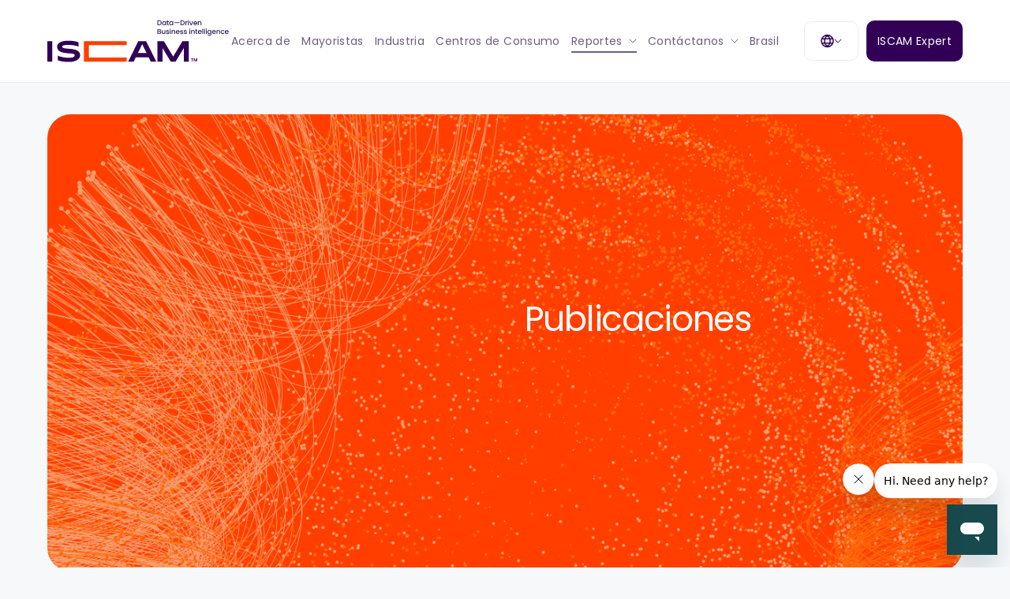

--- FILE ---
content_type: text/html; charset=UTF-8
request_url: https://iscam.com/blog/
body_size: 34354
content:


<!doctype html>
<html lang="es-ES" >
<head>
	<meta charset="UTF-8" />
	<meta name="viewport" content="width=device-width, initial-scale=1" />

	
	<title>Publicaciones &#8211; ISCAM</title>
<meta name='robots' content='max-image-preview:large' />
	<style>img:is([sizes="auto" i], [sizes^="auto," i]) { contain-intrinsic-size: 3000px 1500px }</style>
	<link rel="alternate" hreflang="es" href="https://iscam.com/blog/" />
<link rel="alternate" hreflang="x-default" href="https://iscam.com/blog/" />
<link rel='dns-prefetch' href='//code.jquery.com' />
<link rel='dns-prefetch' href='//cdn.jsdelivr.net' />
<link rel='dns-prefetch' href='//www.googletagmanager.com' />
<link rel="alternate" type="application/rss+xml" title="ISCAM &raquo; Feed" href="https://iscam.com/feed/" />
<link rel="alternate" type="application/rss+xml" title="ISCAM &raquo; Feed de los comentarios" href="https://iscam.com/comments/feed/" />
<script>
window._wpemojiSettings = {"baseUrl":"https:\/\/s.w.org\/images\/core\/emoji\/16.0.1\/72x72\/","ext":".png","svgUrl":"https:\/\/s.w.org\/images\/core\/emoji\/16.0.1\/svg\/","svgExt":".svg","source":{"concatemoji":"https:\/\/iscam.com\/wp-includes\/js\/wp-emoji-release.min.js?ver=6.8.3"}};
/*! This file is auto-generated */
!function(s,n){var o,i,e;function c(e){try{var t={supportTests:e,timestamp:(new Date).valueOf()};sessionStorage.setItem(o,JSON.stringify(t))}catch(e){}}function p(e,t,n){e.clearRect(0,0,e.canvas.width,e.canvas.height),e.fillText(t,0,0);var t=new Uint32Array(e.getImageData(0,0,e.canvas.width,e.canvas.height).data),a=(e.clearRect(0,0,e.canvas.width,e.canvas.height),e.fillText(n,0,0),new Uint32Array(e.getImageData(0,0,e.canvas.width,e.canvas.height).data));return t.every(function(e,t){return e===a[t]})}function u(e,t){e.clearRect(0,0,e.canvas.width,e.canvas.height),e.fillText(t,0,0);for(var n=e.getImageData(16,16,1,1),a=0;a<n.data.length;a++)if(0!==n.data[a])return!1;return!0}function f(e,t,n,a){switch(t){case"flag":return n(e,"\ud83c\udff3\ufe0f\u200d\u26a7\ufe0f","\ud83c\udff3\ufe0f\u200b\u26a7\ufe0f")?!1:!n(e,"\ud83c\udde8\ud83c\uddf6","\ud83c\udde8\u200b\ud83c\uddf6")&&!n(e,"\ud83c\udff4\udb40\udc67\udb40\udc62\udb40\udc65\udb40\udc6e\udb40\udc67\udb40\udc7f","\ud83c\udff4\u200b\udb40\udc67\u200b\udb40\udc62\u200b\udb40\udc65\u200b\udb40\udc6e\u200b\udb40\udc67\u200b\udb40\udc7f");case"emoji":return!a(e,"\ud83e\udedf")}return!1}function g(e,t,n,a){var r="undefined"!=typeof WorkerGlobalScope&&self instanceof WorkerGlobalScope?new OffscreenCanvas(300,150):s.createElement("canvas"),o=r.getContext("2d",{willReadFrequently:!0}),i=(o.textBaseline="top",o.font="600 32px Arial",{});return e.forEach(function(e){i[e]=t(o,e,n,a)}),i}function t(e){var t=s.createElement("script");t.src=e,t.defer=!0,s.head.appendChild(t)}"undefined"!=typeof Promise&&(o="wpEmojiSettingsSupports",i=["flag","emoji"],n.supports={everything:!0,everythingExceptFlag:!0},e=new Promise(function(e){s.addEventListener("DOMContentLoaded",e,{once:!0})}),new Promise(function(t){var n=function(){try{var e=JSON.parse(sessionStorage.getItem(o));if("object"==typeof e&&"number"==typeof e.timestamp&&(new Date).valueOf()<e.timestamp+604800&&"object"==typeof e.supportTests)return e.supportTests}catch(e){}return null}();if(!n){if("undefined"!=typeof Worker&&"undefined"!=typeof OffscreenCanvas&&"undefined"!=typeof URL&&URL.createObjectURL&&"undefined"!=typeof Blob)try{var e="postMessage("+g.toString()+"("+[JSON.stringify(i),f.toString(),p.toString(),u.toString()].join(",")+"));",a=new Blob([e],{type:"text/javascript"}),r=new Worker(URL.createObjectURL(a),{name:"wpTestEmojiSupports"});return void(r.onmessage=function(e){c(n=e.data),r.terminate(),t(n)})}catch(e){}c(n=g(i,f,p,u))}t(n)}).then(function(e){for(var t in e)n.supports[t]=e[t],n.supports.everything=n.supports.everything&&n.supports[t],"flag"!==t&&(n.supports.everythingExceptFlag=n.supports.everythingExceptFlag&&n.supports[t]);n.supports.everythingExceptFlag=n.supports.everythingExceptFlag&&!n.supports.flag,n.DOMReady=!1,n.readyCallback=function(){n.DOMReady=!0}}).then(function(){return e}).then(function(){var e;n.supports.everything||(n.readyCallback(),(e=n.source||{}).concatemoji?t(e.concatemoji):e.wpemoji&&e.twemoji&&(t(e.twemoji),t(e.wpemoji)))}))}((window,document),window._wpemojiSettings);
</script>
<link rel='stylesheet' id='iscam-style-css' href='https://iscam.com/wp-content/themes/iscam/style.css?ver=1.0' media='all' />
<style id='wp-emoji-styles-inline-css'>

	img.wp-smiley, img.emoji {
		display: inline !important;
		border: none !important;
		box-shadow: none !important;
		height: 1em !important;
		width: 1em !important;
		margin: 0 0.07em !important;
		vertical-align: -0.1em !important;
		background: none !important;
		padding: 0 !important;
	}
</style>
<link rel='stylesheet' id='wp-block-library-css' href='https://iscam.com/wp-includes/css/dist/block-library/style.min.css?ver=6.8.3' media='all' />
<style id='wp-block-library-theme-inline-css'>
.wp-block-audio :where(figcaption){color:#555;font-size:13px;text-align:center}.is-dark-theme .wp-block-audio :where(figcaption){color:#ffffffa6}.wp-block-audio{margin:0 0 1em}.wp-block-code{border:1px solid #ccc;border-radius:4px;font-family:Menlo,Consolas,monaco,monospace;padding:.8em 1em}.wp-block-embed :where(figcaption){color:#555;font-size:13px;text-align:center}.is-dark-theme .wp-block-embed :where(figcaption){color:#ffffffa6}.wp-block-embed{margin:0 0 1em}.blocks-gallery-caption{color:#555;font-size:13px;text-align:center}.is-dark-theme .blocks-gallery-caption{color:#ffffffa6}:root :where(.wp-block-image figcaption){color:#555;font-size:13px;text-align:center}.is-dark-theme :root :where(.wp-block-image figcaption){color:#ffffffa6}.wp-block-image{margin:0 0 1em}.wp-block-pullquote{border-bottom:4px solid;border-top:4px solid;color:currentColor;margin-bottom:1.75em}.wp-block-pullquote cite,.wp-block-pullquote footer,.wp-block-pullquote__citation{color:currentColor;font-size:.8125em;font-style:normal;text-transform:uppercase}.wp-block-quote{border-left:.25em solid;margin:0 0 1.75em;padding-left:1em}.wp-block-quote cite,.wp-block-quote footer{color:currentColor;font-size:.8125em;font-style:normal;position:relative}.wp-block-quote:where(.has-text-align-right){border-left:none;border-right:.25em solid;padding-left:0;padding-right:1em}.wp-block-quote:where(.has-text-align-center){border:none;padding-left:0}.wp-block-quote.is-large,.wp-block-quote.is-style-large,.wp-block-quote:where(.is-style-plain){border:none}.wp-block-search .wp-block-search__label{font-weight:700}.wp-block-search__button{border:1px solid #ccc;padding:.375em .625em}:where(.wp-block-group.has-background){padding:1.25em 2.375em}.wp-block-separator.has-css-opacity{opacity:.4}.wp-block-separator{border:none;border-bottom:2px solid;margin-left:auto;margin-right:auto}.wp-block-separator.has-alpha-channel-opacity{opacity:1}.wp-block-separator:not(.is-style-wide):not(.is-style-dots){width:100px}.wp-block-separator.has-background:not(.is-style-dots){border-bottom:none;height:1px}.wp-block-separator.has-background:not(.is-style-wide):not(.is-style-dots){height:2px}.wp-block-table{margin:0 0 1em}.wp-block-table td,.wp-block-table th{word-break:normal}.wp-block-table :where(figcaption){color:#555;font-size:13px;text-align:center}.is-dark-theme .wp-block-table :where(figcaption){color:#ffffffa6}.wp-block-video :where(figcaption){color:#555;font-size:13px;text-align:center}.is-dark-theme .wp-block-video :where(figcaption){color:#ffffffa6}.wp-block-video{margin:0 0 1em}:root :where(.wp-block-template-part.has-background){margin-bottom:0;margin-top:0;padding:1.25em 2.375em}
</style>
<style id='classic-theme-styles-inline-css'>
/*! This file is auto-generated */
.wp-block-button__link{color:#fff;background-color:#32373c;border-radius:9999px;box-shadow:none;text-decoration:none;padding:calc(.667em + 2px) calc(1.333em + 2px);font-size:1.125em}.wp-block-file__button{background:#32373c;color:#fff;text-decoration:none}
</style>
<link rel='stylesheet' id='twenty-twenty-one-custom-color-overrides-css' href='https://iscam.com/wp-content/themes/iscam/assets/css/custom-color-overrides.css?ver=6.8.3' media='all' />
<style id='global-styles-inline-css'>
:root{--wp--preset--aspect-ratio--square: 1;--wp--preset--aspect-ratio--4-3: 4/3;--wp--preset--aspect-ratio--3-4: 3/4;--wp--preset--aspect-ratio--3-2: 3/2;--wp--preset--aspect-ratio--2-3: 2/3;--wp--preset--aspect-ratio--16-9: 16/9;--wp--preset--aspect-ratio--9-16: 9/16;--wp--preset--color--black: #000000;--wp--preset--color--cyan-bluish-gray: #abb8c3;--wp--preset--color--white: #FFFFFF;--wp--preset--color--pale-pink: #f78da7;--wp--preset--color--vivid-red: #cf2e2e;--wp--preset--color--luminous-vivid-orange: #ff6900;--wp--preset--color--luminous-vivid-amber: #fcb900;--wp--preset--color--light-green-cyan: #7bdcb5;--wp--preset--color--vivid-green-cyan: #00d084;--wp--preset--color--pale-cyan-blue: #8ed1fc;--wp--preset--color--vivid-cyan-blue: #0693e3;--wp--preset--color--vivid-purple: #9b51e0;--wp--preset--color--dark-gray: #28303D;--wp--preset--color--gray: #39414D;--wp--preset--color--green: #D1E4DD;--wp--preset--color--blue: #D1DFE4;--wp--preset--color--purple: #D1D1E4;--wp--preset--color--red: #E4D1D1;--wp--preset--color--orange: #E4DAD1;--wp--preset--color--yellow: #EEEADD;--wp--preset--gradient--vivid-cyan-blue-to-vivid-purple: linear-gradient(135deg,rgba(6,147,227,1) 0%,rgb(155,81,224) 100%);--wp--preset--gradient--light-green-cyan-to-vivid-green-cyan: linear-gradient(135deg,rgb(122,220,180) 0%,rgb(0,208,130) 100%);--wp--preset--gradient--luminous-vivid-amber-to-luminous-vivid-orange: linear-gradient(135deg,rgba(252,185,0,1) 0%,rgba(255,105,0,1) 100%);--wp--preset--gradient--luminous-vivid-orange-to-vivid-red: linear-gradient(135deg,rgba(255,105,0,1) 0%,rgb(207,46,46) 100%);--wp--preset--gradient--very-light-gray-to-cyan-bluish-gray: linear-gradient(135deg,rgb(238,238,238) 0%,rgb(169,184,195) 100%);--wp--preset--gradient--cool-to-warm-spectrum: linear-gradient(135deg,rgb(74,234,220) 0%,rgb(151,120,209) 20%,rgb(207,42,186) 40%,rgb(238,44,130) 60%,rgb(251,105,98) 80%,rgb(254,248,76) 100%);--wp--preset--gradient--blush-light-purple: linear-gradient(135deg,rgb(255,206,236) 0%,rgb(152,150,240) 100%);--wp--preset--gradient--blush-bordeaux: linear-gradient(135deg,rgb(254,205,165) 0%,rgb(254,45,45) 50%,rgb(107,0,62) 100%);--wp--preset--gradient--luminous-dusk: linear-gradient(135deg,rgb(255,203,112) 0%,rgb(199,81,192) 50%,rgb(65,88,208) 100%);--wp--preset--gradient--pale-ocean: linear-gradient(135deg,rgb(255,245,203) 0%,rgb(182,227,212) 50%,rgb(51,167,181) 100%);--wp--preset--gradient--electric-grass: linear-gradient(135deg,rgb(202,248,128) 0%,rgb(113,206,126) 100%);--wp--preset--gradient--midnight: linear-gradient(135deg,rgb(2,3,129) 0%,rgb(40,116,252) 100%);--wp--preset--gradient--purple-to-yellow: linear-gradient(160deg, #D1D1E4 0%, #EEEADD 100%);--wp--preset--gradient--yellow-to-purple: linear-gradient(160deg, #EEEADD 0%, #D1D1E4 100%);--wp--preset--gradient--green-to-yellow: linear-gradient(160deg, #D1E4DD 0%, #EEEADD 100%);--wp--preset--gradient--yellow-to-green: linear-gradient(160deg, #EEEADD 0%, #D1E4DD 100%);--wp--preset--gradient--red-to-yellow: linear-gradient(160deg, #E4D1D1 0%, #EEEADD 100%);--wp--preset--gradient--yellow-to-red: linear-gradient(160deg, #EEEADD 0%, #E4D1D1 100%);--wp--preset--gradient--purple-to-red: linear-gradient(160deg, #D1D1E4 0%, #E4D1D1 100%);--wp--preset--gradient--red-to-purple: linear-gradient(160deg, #E4D1D1 0%, #D1D1E4 100%);--wp--preset--font-size--small: 18px;--wp--preset--font-size--medium: 20px;--wp--preset--font-size--large: 24px;--wp--preset--font-size--x-large: 42px;--wp--preset--font-size--extra-small: 16px;--wp--preset--font-size--normal: 20px;--wp--preset--font-size--extra-large: 40px;--wp--preset--font-size--huge: 96px;--wp--preset--font-size--gigantic: 144px;--wp--preset--spacing--20: 0.44rem;--wp--preset--spacing--30: 0.67rem;--wp--preset--spacing--40: 1rem;--wp--preset--spacing--50: 1.5rem;--wp--preset--spacing--60: 2.25rem;--wp--preset--spacing--70: 3.38rem;--wp--preset--spacing--80: 5.06rem;--wp--preset--shadow--natural: 6px 6px 9px rgba(0, 0, 0, 0.2);--wp--preset--shadow--deep: 12px 12px 50px rgba(0, 0, 0, 0.4);--wp--preset--shadow--sharp: 6px 6px 0px rgba(0, 0, 0, 0.2);--wp--preset--shadow--outlined: 6px 6px 0px -3px rgba(255, 255, 255, 1), 6px 6px rgba(0, 0, 0, 1);--wp--preset--shadow--crisp: 6px 6px 0px rgba(0, 0, 0, 1);}:where(.is-layout-flex){gap: 0.5em;}:where(.is-layout-grid){gap: 0.5em;}body .is-layout-flex{display: flex;}.is-layout-flex{flex-wrap: wrap;align-items: center;}.is-layout-flex > :is(*, div){margin: 0;}body .is-layout-grid{display: grid;}.is-layout-grid > :is(*, div){margin: 0;}:where(.wp-block-columns.is-layout-flex){gap: 2em;}:where(.wp-block-columns.is-layout-grid){gap: 2em;}:where(.wp-block-post-template.is-layout-flex){gap: 1.25em;}:where(.wp-block-post-template.is-layout-grid){gap: 1.25em;}.has-black-color{color: var(--wp--preset--color--black) !important;}.has-cyan-bluish-gray-color{color: var(--wp--preset--color--cyan-bluish-gray) !important;}.has-white-color{color: var(--wp--preset--color--white) !important;}.has-pale-pink-color{color: var(--wp--preset--color--pale-pink) !important;}.has-vivid-red-color{color: var(--wp--preset--color--vivid-red) !important;}.has-luminous-vivid-orange-color{color: var(--wp--preset--color--luminous-vivid-orange) !important;}.has-luminous-vivid-amber-color{color: var(--wp--preset--color--luminous-vivid-amber) !important;}.has-light-green-cyan-color{color: var(--wp--preset--color--light-green-cyan) !important;}.has-vivid-green-cyan-color{color: var(--wp--preset--color--vivid-green-cyan) !important;}.has-pale-cyan-blue-color{color: var(--wp--preset--color--pale-cyan-blue) !important;}.has-vivid-cyan-blue-color{color: var(--wp--preset--color--vivid-cyan-blue) !important;}.has-vivid-purple-color{color: var(--wp--preset--color--vivid-purple) !important;}.has-black-background-color{background-color: var(--wp--preset--color--black) !important;}.has-cyan-bluish-gray-background-color{background-color: var(--wp--preset--color--cyan-bluish-gray) !important;}.has-white-background-color{background-color: var(--wp--preset--color--white) !important;}.has-pale-pink-background-color{background-color: var(--wp--preset--color--pale-pink) !important;}.has-vivid-red-background-color{background-color: var(--wp--preset--color--vivid-red) !important;}.has-luminous-vivid-orange-background-color{background-color: var(--wp--preset--color--luminous-vivid-orange) !important;}.has-luminous-vivid-amber-background-color{background-color: var(--wp--preset--color--luminous-vivid-amber) !important;}.has-light-green-cyan-background-color{background-color: var(--wp--preset--color--light-green-cyan) !important;}.has-vivid-green-cyan-background-color{background-color: var(--wp--preset--color--vivid-green-cyan) !important;}.has-pale-cyan-blue-background-color{background-color: var(--wp--preset--color--pale-cyan-blue) !important;}.has-vivid-cyan-blue-background-color{background-color: var(--wp--preset--color--vivid-cyan-blue) !important;}.has-vivid-purple-background-color{background-color: var(--wp--preset--color--vivid-purple) !important;}.has-black-border-color{border-color: var(--wp--preset--color--black) !important;}.has-cyan-bluish-gray-border-color{border-color: var(--wp--preset--color--cyan-bluish-gray) !important;}.has-white-border-color{border-color: var(--wp--preset--color--white) !important;}.has-pale-pink-border-color{border-color: var(--wp--preset--color--pale-pink) !important;}.has-vivid-red-border-color{border-color: var(--wp--preset--color--vivid-red) !important;}.has-luminous-vivid-orange-border-color{border-color: var(--wp--preset--color--luminous-vivid-orange) !important;}.has-luminous-vivid-amber-border-color{border-color: var(--wp--preset--color--luminous-vivid-amber) !important;}.has-light-green-cyan-border-color{border-color: var(--wp--preset--color--light-green-cyan) !important;}.has-vivid-green-cyan-border-color{border-color: var(--wp--preset--color--vivid-green-cyan) !important;}.has-pale-cyan-blue-border-color{border-color: var(--wp--preset--color--pale-cyan-blue) !important;}.has-vivid-cyan-blue-border-color{border-color: var(--wp--preset--color--vivid-cyan-blue) !important;}.has-vivid-purple-border-color{border-color: var(--wp--preset--color--vivid-purple) !important;}.has-vivid-cyan-blue-to-vivid-purple-gradient-background{background: var(--wp--preset--gradient--vivid-cyan-blue-to-vivid-purple) !important;}.has-light-green-cyan-to-vivid-green-cyan-gradient-background{background: var(--wp--preset--gradient--light-green-cyan-to-vivid-green-cyan) !important;}.has-luminous-vivid-amber-to-luminous-vivid-orange-gradient-background{background: var(--wp--preset--gradient--luminous-vivid-amber-to-luminous-vivid-orange) !important;}.has-luminous-vivid-orange-to-vivid-red-gradient-background{background: var(--wp--preset--gradient--luminous-vivid-orange-to-vivid-red) !important;}.has-very-light-gray-to-cyan-bluish-gray-gradient-background{background: var(--wp--preset--gradient--very-light-gray-to-cyan-bluish-gray) !important;}.has-cool-to-warm-spectrum-gradient-background{background: var(--wp--preset--gradient--cool-to-warm-spectrum) !important;}.has-blush-light-purple-gradient-background{background: var(--wp--preset--gradient--blush-light-purple) !important;}.has-blush-bordeaux-gradient-background{background: var(--wp--preset--gradient--blush-bordeaux) !important;}.has-luminous-dusk-gradient-background{background: var(--wp--preset--gradient--luminous-dusk) !important;}.has-pale-ocean-gradient-background{background: var(--wp--preset--gradient--pale-ocean) !important;}.has-electric-grass-gradient-background{background: var(--wp--preset--gradient--electric-grass) !important;}.has-midnight-gradient-background{background: var(--wp--preset--gradient--midnight) !important;}.has-small-font-size{font-size: var(--wp--preset--font-size--small) !important;}.has-medium-font-size{font-size: var(--wp--preset--font-size--medium) !important;}.has-large-font-size{font-size: var(--wp--preset--font-size--large) !important;}.has-x-large-font-size{font-size: var(--wp--preset--font-size--x-large) !important;}
:where(.wp-block-post-template.is-layout-flex){gap: 1.25em;}:where(.wp-block-post-template.is-layout-grid){gap: 1.25em;}
:where(.wp-block-columns.is-layout-flex){gap: 2em;}:where(.wp-block-columns.is-layout-grid){gap: 2em;}
:root :where(.wp-block-pullquote){font-size: 1.5em;line-height: 1.6;}
</style>
<link rel='stylesheet' id='wpml-blocks-css' href='https://iscam.com/wp-content/plugins/sitepress-multilingual-cms/dist/css/blocks/styles.css?ver=4.6.9' media='all' />
<link rel='stylesheet' id='contact-form-7-css' href='https://iscam.com/wp-content/plugins/contact-form-7/includes/css/styles.css?ver=6.1.4' media='all' />
<link rel='stylesheet' id='wp-components-css' href='https://iscam.com/wp-includes/css/dist/components/style.min.css?ver=6.8.3' media='all' />
<link rel='stylesheet' id='godaddy-styles-css' href='https://iscam.com/wp-content/mu-plugins/vendor/wpex/godaddy-launch/includes/Dependencies/GoDaddy/Styles/build/latest.css?ver=2.0.2' media='all' />
<script id="wpml-cookie-js-extra">
var wpml_cookies = {"wp-wpml_current_language":{"value":"es","expires":1,"path":"\/"}};
var wpml_cookies = {"wp-wpml_current_language":{"value":"es","expires":1,"path":"\/"}};
</script>
<script src="https://iscam.com/wp-content/plugins/sitepress-multilingual-cms/res/js/cookies/language-cookie.js?ver=4.6.9" id="wpml-cookie-js" defer data-wp-strategy="defer"></script>

<!-- Fragmento de código de la etiqueta de Google (gtag.js) añadida por Site Kit -->
<!-- Fragmento de código de Google Analytics añadido por Site Kit -->
<script src="https://www.googletagmanager.com/gtag/js?id=GT-K4LB9B3" id="google_gtagjs-js" async></script>
<script id="google_gtagjs-js-after">
window.dataLayer = window.dataLayer || [];function gtag(){dataLayer.push(arguments);}
gtag("set","linker",{"domains":["iscam.com"]});
gtag("js", new Date());
gtag("set", "developer_id.dZTNiMT", true);
gtag("config", "GT-K4LB9B3");
 window._googlesitekit = window._googlesitekit || {}; window._googlesitekit.throttledEvents = []; window._googlesitekit.gtagEvent = (name, data) => { var key = JSON.stringify( { name, data } ); if ( !! window._googlesitekit.throttledEvents[ key ] ) { return; } window._googlesitekit.throttledEvents[ key ] = true; setTimeout( () => { delete window._googlesitekit.throttledEvents[ key ]; }, 5 ); gtag( "event", name, { ...data, event_source: "site-kit" } ); };
</script>
<link rel="https://api.w.org/" href="https://iscam.com/wp-json/" /><link rel="alternate" title="JSON" type="application/json" href="https://iscam.com/wp-json/wp/v2/pages/238" /><link rel="EditURI" type="application/rsd+xml" title="RSD" href="https://iscam.com/xmlrpc.php?rsd" />
<meta name="generator" content="WordPress 6.8.3" />
<link rel="canonical" href="https://iscam.com/blog/" />
<link rel='shortlink' href='https://iscam.com/?p=238' />
<link rel="alternate" title="oEmbed (JSON)" type="application/json+oembed" href="https://iscam.com/wp-json/oembed/1.0/embed?url=https%3A%2F%2Fiscam.com%2Fblog%2F" />
<link rel="alternate" title="oEmbed (XML)" type="text/xml+oembed" href="https://iscam.com/wp-json/oembed/1.0/embed?url=https%3A%2F%2Fiscam.com%2Fblog%2F&#038;format=xml" />
<meta name="generator" content="WPML ver:4.6.9 stt:1,42,2;" />
<meta name="generator" content="Site Kit by Google 1.170.0" /><link rel="icon" href="https://iscam.com/wp-content/uploads/2023/10/cropped-cropped-INTELLIGENCE_RED_label-32x32.jpg" sizes="32x32" />
<link rel="icon" href="https://iscam.com/wp-content/uploads/2023/10/cropped-cropped-INTELLIGENCE_RED_label-192x192.jpg" sizes="192x192" />
<link rel="apple-touch-icon" href="https://iscam.com/wp-content/uploads/2023/10/cropped-cropped-INTELLIGENCE_RED_label-180x180.jpg" />
<meta name="msapplication-TileImage" content="https://iscam.com/wp-content/uploads/2023/10/cropped-cropped-INTELLIGENCE_RED_label-270x270.jpg" />

	<!-- Google tag (gtag.js) -->
	<script async src=https://www.googletagmanager.com/gtag/js?id=UA-152419659-1></script>
	<script>
	window.dataLayer = window.dataLayer || [];
	function gtag(){dataLayer.push(arguments);}
	gtag('js', new Date());
	
	gtag('config', 'UA-152419659-1');
	</script>
	
</head>

<body class="wp-singular page-template page-template-page-blog page-template-page-blog-php page page-id-238 wp-custom-logo wp-embed-responsive wp-theme-iscam is-light-theme no-js singular no-widgets">

<div class="loader-component">
  <div class="loader-image">
    <svg width="192" height="27" viewBox="0 0 192 27" fill="none" xmlns="http://www.w3.org/2000/svg" class="logo-dark">
    <g clip-path="url(#clip0_2014_520)">
    <path d="M5.92945 0.533203C4.37126 0.533203 2.80987 0.533203 1.25167 0.533203C0.833381 0.533203 0.415094 0.539664 0 0.542894C0 9.21662 0 17.8903 0 26.5641C0.0957909 26.5641 0.188389 26.5641 0.28418 26.5641C2.28302 26.5608 4.28504 26.5608 6.28388 26.5576C6.29346 26.5576 6.30623 26.5511 6.31262 26.5447C6.3222 26.5382 6.32858 26.5285 6.33816 26.5188C6.39244 25.7274 6.37009 0.833634 6.30942 0.533203C6.18809 0.533203 6.05718 0.533203 5.92945 0.533203Z" fill="#310056"/>
    <path d="M173.072 0.549316C169.109 7.06188 165.15 13.568 161.159 20.129C157.158 13.5551 153.192 7.03927 149.242 0.549316C146.496 0.549316 143.792 0.549316 141.071 0.549316C141.071 9.21981 141.071 17.8774 141.071 26.535C141.119 26.5479 141.154 26.564 141.189 26.564C143.3 26.564 145.407 26.5608 147.518 26.5576C147.528 26.5576 147.537 26.5447 147.547 26.5382C147.556 26.5317 147.566 26.522 147.591 26.4994C147.591 20.8526 147.591 15.1929 147.591 9.53316C147.607 9.5267 147.623 9.52347 147.639 9.51701C151.097 15.1961 154.555 20.8785 158.01 26.5543C160.105 26.5543 162.174 26.5543 164.262 26.5543C167.736 20.8591 171.21 15.1606 174.694 9.44594C174.716 9.49117 174.723 9.50086 174.726 9.51055C174.729 9.52347 174.729 9.53316 174.729 9.54609C174.729 15.1477 174.732 20.7492 174.732 26.3508C174.732 26.3993 174.735 26.4477 174.739 26.4962C174.739 26.5059 174.748 26.5156 174.758 26.5253C174.764 26.535 174.777 26.5414 174.79 26.5543C176.916 26.5543 179.049 26.5543 181.211 26.5543C181.275 25.8469 181.249 0.830364 181.182 0.549316C178.481 0.549316 175.78 0.549316 173.072 0.549316Z" fill="#310056"/>
    <path d="M116.482 0.549316L103.566 26.5543H110.619L113.353 21.0077H129.698L132.428 26.5511H139.491L126.399 0.549316H116.482ZM127.07 15.7001C123.372 15.7001 119.691 15.7001 115.952 15.7001C117.807 11.9301 119.646 8.19899 121.482 4.47107C121.501 4.4743 121.514 4.4743 121.524 4.47753C121.536 4.48076 121.546 4.48722 121.555 4.49691C121.565 4.50337 121.578 4.51306 121.581 4.52275C123.388 8.1893 125.195 11.8558 127.003 15.5224C127.028 15.5741 127.044 15.629 127.07 15.7001Z" fill="#310056"/>
    <path d="M27.192 10.1565C21.5403 9.80761 19.0721 9.33596 19.0721 7.63675C19.0721 5.8051 21.9841 5.38514 27.192 5.38514C36.1037 5.38514 39.8619 7.6206 39.8619 7.6206V2.13855C39.8619 2.13855 35.7014 0 27.192 0C17.5586 0 12.5615 2.91385 12.5615 7.50431C12.5615 12.3403 15.8759 15.322 27.192 16.0262C32.1444 16.3331 35.0149 16.5721 35.0149 18.4361C35.0149 20.691 32.7798 21.6698 27.192 21.6698C18.7305 21.6698 13.3215 18.8851 13.3215 18.8851V24.8001C13.3215 24.8001 18.5804 27.0065 27.192 27.0065C36.7806 27.0065 41.9917 23.3141 41.9917 18.5039C41.9949 13.5 37.7386 10.8123 27.192 10.1565Z" fill="#310056"/>
    <path d="M187.07 22.2998V22.9782H185.965V26.4994H185.132V22.9782H184.027V22.2998H187.07Z" fill="#310056"/>
    <path d="M192 22.2998V26.4994H191.166V23.7664L190.055 26.4994H189.426L188.308 23.7664V26.4994H187.475V22.2998H188.42L189.742 25.4236L191.064 22.2998H192Z" fill="#310056"/>
    <path d="M101.596 0.533203H46.8066L46.8577 26.5641L101.605 26.5576L101.596 21.3954H53.2278L53.2151 5.7019L101.605 5.69544L101.596 0.533203Z" fill="#FF3E00"/>
    </g>
    <defs>
    <clipPath id="clip0_2014_520">
    <rect width="192" height="27" fill="white"/>
    </clipPath>
    </defs>
    </svg>
  </div>
</div>

<header class="header-normal">
  <div class="container-fluid px-0">
    <div class="row align-items-center justify-content-lg-between">
        <!-- LOGO -->
        <div class="col-6 col-lg-2 d-flex align-items-center justify-content-start">
            <div class="position-relative burger-wrap d-lg-none pr-30">
                <a id="burger-menu" class="d-block" data-toggle="show" data-target=".header-menu, #burger-menu, .logo" role="button" aria-expanded="false" aria-label="burger menu" aria-controls="header-menu">
                    <span></span>
                    <span></span>
                    <span></span>
                    <span></span>
                </a>
            </div>
            <a class="d-flex align-items-center" href="https://iscam.com">            
                <svg width="230" height="54" viewBox="0 0 230 54" fill="none" xmlns="http://www.w3.org/2000/svg" class="logo">
                    <g clip-path="url(#clip0_2501_1475)">
                    <path d="M5.86727 27.1841C4.32542 27.1841 2.78039 27.1841 1.23854 27.1841C0.824641 27.1841 0.410739 27.1905 0 27.1938C0 35.8576 0 44.5214 0 53.1851C0.0947862 53.1851 0.186413 53.1851 0.281199 53.1851C2.25907 53.1819 4.2401 53.1819 6.21797 53.1787C6.22746 53.1787 6.24009 53.1721 6.24642 53.1657C6.25587 53.1594 6.26221 53.1495 6.27169 53.14C6.32541 52.3494 6.30329 27.4842 6.24324 27.1841C6.1232 27.1841 5.99364 27.1841 5.86727 27.1841Z" fill="#310056"/>
                    <path d="M171.256 27.2002C167.336 33.7052 163.418 40.2041 159.468 46.7576C155.509 40.1911 151.585 33.6827 147.677 27.2002C144.96 27.2002 142.284 27.2002 139.592 27.2002C139.592 35.8608 139.592 44.5083 139.592 53.1559C139.639 53.1689 139.674 53.1851 139.709 53.1851C141.797 53.1851 143.882 53.1819 145.971 53.1787C145.98 53.1787 145.99 53.1657 145.999 53.1594C146.009 53.1527 146.018 53.1432 146.043 53.1207C146.043 47.4803 146.043 41.827 146.043 36.1736C146.059 36.1673 146.075 36.1641 146.091 36.1575C149.513 41.8302 152.934 47.506 156.353 53.1756C158.426 53.1756 160.473 53.1756 162.539 53.1756C165.977 47.4867 169.415 41.7946 172.862 36.0867C172.884 36.1318 172.89 36.1416 172.893 36.1511C172.896 36.1641 172.896 36.1736 172.896 36.1867C172.896 41.7819 172.9 47.3769 172.9 52.9722C172.9 53.0204 172.903 53.0689 172.906 53.1172C172.906 53.127 172.915 53.1365 172.925 53.1464C172.931 53.1559 172.944 53.1625 172.956 53.1756C175.061 53.1756 177.171 53.1756 179.31 53.1756C179.374 52.4686 179.348 27.4809 179.282 27.2002C176.609 27.2002 173.936 27.2002 171.256 27.2002Z" fill="#310056"/>
                    <path d="M115.26 27.2002L102.479 53.1752H109.459L112.163 47.6352H128.337L131.039 53.1721H138.027L125.073 27.2002H115.26ZM125.737 42.3337C122.078 42.3337 118.435 42.3337 114.735 42.3337C116.571 38.5679 118.391 34.8411 120.207 31.1175C120.226 31.1207 120.239 31.1207 120.249 31.1239C120.261 31.1271 120.271 31.1336 120.28 31.1433C120.29 31.1497 120.302 31.1594 120.305 31.1691C122.094 34.8315 123.882 38.4936 125.67 42.156C125.696 42.2077 125.711 42.2626 125.737 42.3337Z" fill="#310056"/>
                    <path d="M26.9067 36.7967C21.3143 36.4483 18.872 35.9771 18.872 34.28C18.872 32.4502 21.7535 32.0308 26.9067 32.0308C35.725 32.0308 39.4438 34.2638 39.4438 34.2638V28.788C39.4438 28.788 35.3268 26.6519 26.9067 26.6519C17.3744 26.6519 12.4297 29.5624 12.4297 34.1477C12.4297 38.978 15.7093 41.9563 26.9067 42.6598C31.8072 42.9662 34.6475 43.2052 34.6475 45.067C34.6475 47.319 32.436 48.2969 26.9067 48.2969C18.5339 48.2969 13.1817 45.5153 13.1817 45.5153V51.4234C13.1817 51.4234 18.3854 53.6273 26.9067 53.6273C36.3949 53.6273 41.5513 49.9392 41.5513 45.1346C41.5544 40.1364 37.3426 37.4519 26.9067 36.7967Z" fill="#310056"/>
                    <path d="M185.108 48.9258V49.6032H184.014V53.1206H183.19V49.6032H182.097V48.9258H185.108Z" fill="#310056"/>
                    <path d="M189.986 48.9258V53.1206H189.161V50.3907L188.062 53.1206H187.439L186.334 50.3907V53.1206H185.509V48.9258H186.444L187.752 52.0459L189.06 48.9258H189.986Z" fill="#310056"/>
                    <path d="M100.53 27.1841H46.3154L46.3658 53.1851L100.539 53.1787L100.53 48.0223H52.6694L52.6565 32.3469L100.539 32.3402L100.53 27.1841Z" fill="#FF3E00"/>
                    <path d="M141.609 0.805664C142.262 0.805664 142.832 0.932999 143.32 1.18767C143.814 1.43642 144.194 1.7977 144.458 2.27151C144.729 2.7394 144.864 3.28725 144.864 3.91502C144.864 4.54283 144.729 5.0877 144.458 5.54966C144.194 6.01163 143.814 6.36698 143.32 6.61573C142.832 6.85858 142.262 6.97997 141.609 6.97997H139.606V0.805664H141.609ZM141.609 6.15377C142.326 6.15377 142.877 5.95832 143.259 5.56743C143.641 5.17654 143.832 4.62573 143.832 3.91502C143.832 3.19841 143.641 2.63871 143.259 2.23597C142.877 1.83324 142.326 1.63187 141.609 1.63187H140.612V6.15377H141.609Z" fill="#2B1D56"/>
                    <path d="M145.438 4.51062C145.438 4.01906 145.538 3.58374 145.738 3.20469C145.944 2.82565 146.22 2.53248 146.568 2.32519C146.921 2.11198 147.309 2.00537 147.732 2.00537C148.114 2.00537 148.447 2.08237 148.729 2.23635C149.017 2.38442 149.246 2.57098 149.417 2.79604V2.08533H150.432V6.98035H149.417V6.25187C149.246 6.48285 149.014 6.67535 148.72 6.82932C148.426 6.98333 148.091 7.06031 147.715 7.06031C147.297 7.06031 146.915 6.9537 146.568 6.74048C146.22 6.52137 145.944 6.21932 145.738 5.83433C145.538 5.44343 145.438 5.00222 145.438 4.51062ZM149.417 4.52839C149.417 4.1908 149.347 3.89763 149.205 3.64888C149.07 3.40013 148.891 3.21062 148.667 3.08032C148.444 2.95003 148.203 2.88488 147.944 2.88488C147.685 2.88488 147.444 2.95003 147.221 3.08032C146.997 3.20469 146.815 3.39125 146.674 3.64C146.538 3.88285 146.471 4.17303 146.471 4.51062C146.471 4.84821 146.538 5.14436 146.674 5.39901C146.815 5.6537 146.997 5.84914 147.221 5.98535C147.45 6.11566 147.691 6.1808 147.944 6.1808C148.203 6.1808 148.444 6.11566 148.667 5.98535C148.891 5.85508 149.07 5.66553 149.205 5.41678C149.347 5.16213 149.417 4.86598 149.417 4.52839Z" fill="#2B1D56"/>
                    <path d="M152.837 2.91146V5.62105C152.837 5.80466 152.878 5.93792 152.96 6.02082C153.049 6.09783 153.196 6.13631 153.402 6.13631H154.019V6.98029H153.225C152.772 6.98029 152.425 6.87368 152.184 6.66046C151.943 6.44725 151.822 6.10078 151.822 5.62105V2.91146H151.249V2.08526H151.822V0.868164H152.837V2.08526H154.019V2.91146H152.837Z" fill="#2B1D56"/>
                    <path d="M154.522 4.51062C154.522 4.01906 154.622 3.58374 154.822 3.20469C155.028 2.82565 155.305 2.53248 155.652 2.32519C156.005 2.11198 156.393 2.00537 156.816 2.00537C157.198 2.00537 157.531 2.08237 157.813 2.23635C158.101 2.38442 158.331 2.57098 158.501 2.79604V2.08533H159.516V6.98035H158.501V6.25187C158.331 6.48285 158.098 6.67535 157.804 6.82932C157.51 6.98333 157.175 7.06031 156.799 7.06031C156.381 7.06031 155.999 6.9537 155.652 6.74048C155.305 6.52137 155.028 6.21932 154.822 5.83433C154.622 5.44343 154.522 5.00222 154.522 4.51062ZM158.501 4.52839C158.501 4.1908 158.431 3.89763 158.289 3.64888C158.154 3.40013 157.975 3.21062 157.751 3.08032C157.528 2.95003 157.287 2.88488 157.028 2.88488C156.769 2.88488 156.528 2.95003 156.304 3.08032C156.081 3.20469 155.899 3.39125 155.758 3.64C155.622 3.88285 155.555 4.17303 155.555 4.51062C155.555 4.84821 155.622 5.14436 155.758 5.39901C155.899 5.6537 156.081 5.84914 156.304 5.98535C156.534 6.11566 156.775 6.1808 157.028 6.1808C157.287 6.1808 157.528 6.11566 157.751 5.98535C157.975 5.85508 158.154 5.66553 158.289 5.41678C158.431 5.16213 158.501 4.86598 158.501 4.52839Z" fill="#2B1D56"/>
                    <path d="M167.471 3.33789V4.19075H160.854V3.33789H167.471Z" fill="#2B1D56"/>
                    <path d="M170.813 0.805664C171.466 0.805664 172.036 0.932999 172.525 1.18767C173.019 1.43642 173.398 1.7977 173.663 2.27151C173.933 2.7394 174.068 3.28725 174.068 3.91502C174.068 4.54283 173.933 5.0877 173.663 5.54966C173.398 6.01163 173.019 6.36698 172.525 6.61573C172.036 6.85858 171.466 6.97997 170.813 6.97997H168.811V0.805664H170.813ZM170.813 6.15377C171.531 6.15377 172.081 5.95832 172.463 5.56743C172.845 5.17654 173.036 4.62573 173.036 3.91502C173.036 3.19841 172.845 2.63871 172.463 2.23597C172.081 1.83324 171.531 1.63187 170.813 1.63187H169.816V6.15377H170.813Z" fill="#2B1D56"/>
                    <path d="M175.982 2.79604C176.129 2.54729 176.323 2.35481 176.565 2.21859C176.812 2.07644 177.103 2.00537 177.438 2.00537V3.05367H177.182C176.788 3.05367 176.488 3.15436 176.282 3.35571C176.082 3.55709 175.982 3.90652 175.982 4.40402V6.98035H174.977V2.08533H175.982V2.79604Z" fill="#2B1D56"/>
                    <path d="M178.786 1.4367C178.603 1.4367 178.45 1.37451 178.327 1.25014C178.203 1.12576 178.142 0.971776 178.142 0.788174C178.142 0.604572 178.203 0.450585 178.327 0.32621C178.45 0.201836 178.603 0.139648 178.786 0.139648C178.962 0.139648 179.112 0.201836 179.236 0.32621C179.359 0.450585 179.421 0.604572 179.421 0.788174C179.421 0.971776 179.359 1.12576 179.236 1.25014C179.112 1.37451 178.962 1.4367 178.786 1.4367ZM179.28 2.08523V6.98025H178.274V2.08523H179.28Z" fill="#2B1D56"/>
                    <path d="M182.391 6.07383L183.767 2.08496H184.835L182.982 6.97999H181.782L179.938 2.08496H181.015L182.391 6.07383Z" fill="#2B1D56"/>
                    <path d="M189.962 4.4129C189.962 4.59651 189.951 4.76235 189.927 4.9104H186.213C186.242 5.30129 186.386 5.61521 186.645 5.85209C186.904 6.08901 187.221 6.20745 187.598 6.20745C188.139 6.20745 188.521 5.97945 188.745 5.52339H189.83C189.683 5.97352 189.415 6.34369 189.027 6.63388C188.645 6.91816 188.168 7.06031 187.598 7.06031C187.133 7.06031 186.716 6.95668 186.345 6.74937C185.981 6.53615 185.692 6.24004 185.481 5.86098C185.275 5.47602 185.172 5.03182 185.172 4.52839C185.172 4.02499 185.272 3.58374 185.472 3.20469C185.678 2.81973 185.963 2.5236 186.328 2.31631C186.698 2.10902 187.122 2.00537 187.598 2.00537C188.057 2.00537 188.465 2.10606 188.824 2.30742C189.183 2.50879 189.462 2.79308 189.662 3.16028C189.862 3.52156 189.962 3.9391 189.962 4.4129ZM188.912 4.09308C188.906 3.71995 188.774 3.42088 188.515 3.1958C188.257 2.97076 187.936 2.85823 187.554 2.85823C187.207 2.85823 186.91 2.97076 186.663 3.1958C186.416 3.41495 186.269 3.71405 186.222 4.09308H188.912Z" fill="#2B1D56"/>
                    <path d="M193.316 2.00537C193.698 2.00537 194.039 2.08533 194.339 2.24524C194.645 2.40515 194.883 2.64205 195.054 2.95595C195.224 3.26986 195.31 3.64888 195.31 4.09308V6.98035H194.313V4.24411C194.313 3.80584 194.204 3.4712 193.986 3.24022C193.769 3.00333 193.472 2.88488 193.095 2.88488C192.719 2.88488 192.419 3.00333 192.195 3.24022C191.978 3.4712 191.869 3.80584 191.869 4.24411V6.98035H190.863V2.08533H191.869V2.64501C192.034 2.44365 192.243 2.2867 192.495 2.17417C192.754 2.06164 193.028 2.00537 193.316 2.00537Z" fill="#2B1D56"/>
                    <path d="M142.888 14.9134C143.217 14.9726 143.497 15.1474 143.726 15.4376C143.956 15.7278 144.07 16.0565 144.07 16.4237C144.07 16.7376 143.988 17.0219 143.823 17.2765C143.665 17.5253 143.432 17.7237 143.126 17.8718C142.82 18.0139 142.465 18.085 142.059 18.085H139.606V11.9106H141.944C142.362 11.9106 142.721 11.9817 143.021 12.1239C143.32 12.266 143.547 12.4585 143.7 12.7013C143.853 12.9382 143.929 13.2047 143.929 13.5009C143.929 13.8562 143.835 14.1524 143.647 14.3893C143.459 14.6262 143.206 14.8009 142.888 14.9134ZM140.612 14.5047H141.856C142.185 14.5047 142.441 14.4307 142.624 14.2826C142.812 14.1287 142.906 13.9095 142.906 13.6252C142.906 13.3469 142.812 13.1307 142.624 12.9767C142.441 12.8168 142.185 12.7368 141.856 12.7368H140.612V14.5047ZM141.971 17.2588C142.312 17.2588 142.579 17.1759 142.774 17.01C142.968 16.8442 143.065 16.6132 143.065 16.3171C143.065 16.015 142.962 15.7751 142.756 15.5975C142.55 15.4198 142.277 15.331 141.935 15.331H140.612V17.2588H141.971Z" fill="#2B1D56"/>
                    <path d="M149.477 13.1899V18.085H148.472V17.5075C148.313 17.7089 148.104 17.8688 147.845 17.9873C147.592 18.0998 147.322 18.156 147.034 18.156C146.651 18.156 146.307 18.0761 146.002 17.9162C145.702 17.7563 145.464 17.5194 145.287 17.2055C145.116 16.8916 145.031 16.5125 145.031 16.0683V13.1899H146.028V15.9173C146.028 16.3556 146.137 16.6932 146.355 16.9301C146.572 17.1611 146.869 17.2765 147.246 17.2765C147.622 17.2765 147.919 17.1611 148.137 16.9301C148.36 16.6932 148.472 16.3556 148.472 15.9173V13.1899H149.477Z" fill="#2B1D56"/>
                    <path d="M152.48 18.1648C152.098 18.1648 151.754 18.0967 151.448 17.9605C151.148 17.8183 150.91 17.6288 150.733 17.3919C150.557 17.1491 150.463 16.8796 150.451 16.5835H151.492C151.51 16.7908 151.607 16.9655 151.783 17.1076C151.966 17.2439 152.192 17.312 152.463 17.312C152.745 17.312 152.963 17.2587 153.115 17.152C153.274 17.0395 153.354 16.8974 153.354 16.7256C153.354 16.542 153.265 16.4058 153.089 16.317C152.918 16.2281 152.645 16.1304 152.268 16.0238C151.904 15.9231 151.607 15.8254 151.377 15.7306C151.148 15.6359 150.948 15.4908 150.778 15.2953C150.613 15.0999 150.531 14.8422 150.531 14.5224C150.531 14.2618 150.607 14.0249 150.76 13.8117C150.913 13.5926 151.13 13.4208 151.413 13.2964C151.701 13.1721 152.03 13.1099 152.401 13.1099C152.954 13.1099 153.398 13.252 153.733 13.5363C154.074 13.8147 154.257 14.1967 154.28 14.6823H153.274C153.257 14.4632 153.168 14.2885 153.01 14.1582C152.851 14.0279 152.636 13.9627 152.366 13.9627C152.101 13.9627 151.898 14.0131 151.757 14.1137C151.616 14.2145 151.545 14.3477 151.545 14.5135C151.545 14.6438 151.592 14.7534 151.686 14.8422C151.78 14.9311 151.895 15.0021 152.03 15.0554C152.166 15.1028 152.366 15.165 152.63 15.242C152.983 15.3368 153.271 15.4345 153.495 15.5352C153.724 15.6299 153.921 15.7721 154.086 15.9616C154.251 16.1511 154.336 16.4028 154.342 16.7167C154.342 16.9951 154.265 17.2439 154.112 17.463C153.959 17.6821 153.742 17.8539 153.459 17.9782C153.183 18.1026 152.857 18.1648 152.48 18.1648Z" fill="#2B1D56"/>
                    <path d="M155.852 12.5417C155.67 12.5417 155.517 12.4795 155.393 12.3551C155.27 12.2307 155.208 12.0768 155.208 11.8932C155.208 11.7096 155.27 11.5556 155.393 11.4312C155.517 11.3068 155.67 11.2446 155.852 11.2446C156.028 11.2446 156.178 11.3068 156.302 11.4312C156.425 11.5556 156.487 11.7096 156.487 11.8932C156.487 12.0768 156.425 12.2307 156.302 12.3551C156.178 12.4795 156.028 12.5417 155.852 12.5417ZM156.346 13.1902V18.0852H155.34V13.1902H156.346Z" fill="#2B1D56"/>
                    <path d="M160.031 13.1099C160.413 13.1099 160.754 13.1898 161.054 13.3497C161.36 13.5096 161.598 13.7466 161.769 14.0604C161.939 14.3744 162.024 14.7534 162.024 15.1976V18.0849H161.027V15.3486C161.027 14.9103 160.919 14.5757 160.701 14.3447C160.483 14.1078 160.187 13.9894 159.81 13.9894C159.434 13.9894 159.134 14.1078 158.91 14.3447C158.693 14.5757 158.584 14.9103 158.584 15.3486V18.0849H157.578V13.1898H158.584V13.7495C158.749 13.5482 158.957 13.3912 159.21 13.2787C159.469 13.1661 159.742 13.1099 160.031 13.1099Z" fill="#2B1D56"/>
                    <path d="M167.674 15.5174C167.674 15.701 167.662 15.8669 167.639 16.0149H163.925C163.954 16.4058 164.098 16.7197 164.357 16.9566C164.616 17.1935 164.933 17.312 165.31 17.312C165.851 17.312 166.233 17.084 166.457 16.6279H167.542C167.395 17.078 167.127 17.4482 166.739 17.7384C166.356 18.0227 165.88 18.1648 165.31 18.1648C164.845 18.1648 164.428 18.0612 164.057 17.8539C163.692 17.6407 163.404 17.3445 163.193 16.9655C162.987 16.5805 162.884 16.1363 162.884 15.6329C162.884 15.1295 162.984 14.6882 163.184 14.3092C163.389 13.9242 163.675 13.6281 164.039 13.4208C164.41 13.2135 164.833 13.1099 165.31 13.1099C165.769 13.1099 166.177 13.2106 166.536 13.4119C166.895 13.6133 167.174 13.8976 167.374 14.2648C167.574 14.6261 167.674 15.0436 167.674 15.5174ZM166.624 15.1976C166.618 14.8245 166.486 14.5254 166.227 14.3003C165.968 14.0753 165.648 13.9627 165.266 13.9627C164.919 13.9627 164.622 14.0753 164.375 14.3003C164.128 14.5195 163.981 14.8186 163.934 15.1976H166.624Z" fill="#2B1D56"/>
                    <path d="M170.34 18.3186C169.957 18.3186 169.613 18.2505 169.307 18.1143C169.007 17.9721 168.769 17.7826 168.593 17.5457C168.416 17.3029 168.322 17.0334 168.311 16.7373H169.352C169.369 16.9446 169.466 17.1193 169.643 17.2614C169.825 17.3977 170.051 17.4658 170.322 17.4658C170.604 17.4658 170.822 17.4125 170.975 17.3059C171.134 17.1933 171.213 17.0512 171.213 16.8794C171.213 16.6958 171.125 16.5596 170.948 16.4708C170.778 16.3819 170.504 16.2842 170.128 16.1776C169.763 16.0769 169.466 15.9792 169.237 15.8844C169.007 15.7897 168.807 15.6446 168.637 15.4491C168.472 15.2537 168.39 14.996 168.39 14.6762C168.39 14.4156 168.466 14.1787 168.619 13.9655C168.772 13.7464 168.99 13.5746 169.272 13.4502C169.56 13.3259 169.89 13.2637 170.26 13.2637C170.813 13.2637 171.257 13.4058 171.592 13.6901C171.934 13.9685 172.116 14.3505 172.139 14.8361H171.134C171.116 14.617 171.028 14.4423 170.869 14.312C170.71 14.1817 170.496 14.1165 170.225 14.1165C169.96 14.1165 169.757 14.1669 169.616 14.2676C169.475 14.3683 169.404 14.5015 169.404 14.6673C169.404 14.7976 169.451 14.9072 169.546 14.996C169.64 15.0849 169.754 15.1559 169.89 15.2092C170.025 15.2567 170.225 15.3188 170.49 15.3958C170.842 15.4906 171.131 15.5883 171.354 15.689C171.583 15.7838 171.78 15.9259 171.945 16.1154C172.11 16.305 172.195 16.5567 172.201 16.8705C172.201 17.1489 172.124 17.3977 171.972 17.6168C171.819 17.8359 171.601 18.0077 171.319 18.1321C171.042 18.2564 170.716 18.3186 170.34 18.3186Z" fill="#2B1D56"/>
                    <path d="M174.965 18.1648C174.582 18.1648 174.238 18.0967 173.932 17.9605C173.632 17.8183 173.394 17.6288 173.218 17.3919C173.041 17.1491 172.947 16.8796 172.936 16.5835H173.977C173.994 16.7908 174.091 16.9655 174.268 17.1076C174.45 17.2439 174.676 17.312 174.947 17.312C175.229 17.312 175.447 17.2587 175.6 17.152C175.759 17.0395 175.838 16.8974 175.838 16.7256C175.838 16.542 175.75 16.4058 175.573 16.317C175.403 16.2281 175.129 16.1304 174.753 16.0238C174.388 15.9231 174.091 15.8254 173.862 15.7306C173.632 15.6359 173.432 15.4908 173.262 15.2953C173.097 15.0999 173.015 14.8422 173.015 14.5224C173.015 14.2618 173.091 14.0249 173.244 13.8117C173.397 13.5926 173.615 13.4208 173.897 13.2964C174.185 13.1721 174.515 13.1099 174.885 13.1099C175.438 13.1099 175.882 13.252 176.217 13.5363C176.559 13.8147 176.741 14.1967 176.764 14.6823H175.759C175.741 14.4632 175.653 14.2885 175.494 14.1582C175.335 14.0279 175.121 13.9627 174.85 13.9627C174.585 13.9627 174.382 14.0131 174.241 14.1137C174.1 14.2145 174.029 14.3477 174.029 14.5135C174.029 14.6438 174.076 14.7534 174.171 14.8422C174.265 14.9311 174.379 15.0021 174.515 15.0554C174.65 15.1028 174.85 15.165 175.115 15.242C175.467 15.3368 175.756 15.4345 175.979 15.5352C176.208 15.6299 176.405 15.7721 176.57 15.9616C176.735 16.1511 176.82 16.4028 176.826 16.7167C176.826 16.9951 176.749 17.2439 176.597 17.463C176.444 17.6821 176.226 17.8539 175.944 17.9782C175.667 18.1026 175.341 18.1648 174.965 18.1648Z" fill="#2B1D56"/>
                    <path d="M180.54 12.5417C180.357 12.5417 180.204 12.4795 180.081 12.3551C179.957 12.2307 179.896 12.0768 179.896 11.8932C179.896 11.7096 179.957 11.5556 180.081 11.4312C180.204 11.3068 180.357 11.2446 180.54 11.2446C180.716 11.2446 180.866 11.3068 180.99 11.4312C181.113 11.5556 181.175 11.7096 181.175 11.8932C181.175 12.0768 181.113 12.2307 180.99 12.3551C180.866 12.4795 180.716 12.5417 180.54 12.5417ZM181.034 13.1902V18.0852H180.028V13.1902H181.034Z" fill="#2B1D56"/>
                    <path d="M184.718 13.1099C185.101 13.1099 185.442 13.1898 185.741 13.3497C186.047 13.5096 186.286 13.7466 186.456 14.0604C186.627 14.3744 186.712 14.7534 186.712 15.1976V18.0849H185.715V15.3486C185.715 14.9103 185.606 14.5757 185.389 14.3447C185.171 14.1078 184.874 13.9894 184.498 13.9894C184.121 13.9894 183.821 14.1078 183.598 14.3447C183.38 14.5757 183.271 14.9103 183.271 15.3486V18.0849H182.266V13.1898H183.271V13.7495C183.436 13.5482 183.645 13.3912 183.898 13.2787C184.157 13.1661 184.43 13.1099 184.718 13.1099Z" fill="#2B1D56"/>
                    <path d="M189.08 14.0164V16.726C189.08 16.9096 189.121 17.0429 189.204 17.1258C189.292 17.2028 189.439 17.2413 189.645 17.2413H190.262V18.0853H189.468C189.016 18.0853 188.668 17.9787 188.427 17.7655C188.186 17.5522 188.066 17.2058 188.066 16.726V14.0164H187.492V13.1902H188.066V11.9731H189.08V13.1902H190.262V14.0164H189.08Z" fill="#2B1D56"/>
                    <path d="M195.556 15.5174C195.556 15.701 195.544 15.8669 195.521 16.0149H191.807C191.836 16.4058 191.98 16.7197 192.239 16.9566C192.498 17.1935 192.815 17.312 193.192 17.312C193.733 17.312 194.115 17.084 194.338 16.6279H195.424C195.276 17.078 195.009 17.4482 194.621 17.7384C194.239 18.0227 193.762 18.1648 193.192 18.1648C192.727 18.1648 192.309 18.0612 191.939 17.8539C191.574 17.6407 191.286 17.3445 191.074 16.9655C190.869 16.5805 190.766 16.1363 190.766 15.6329C190.766 15.1295 190.865 14.6882 191.066 14.3092C191.271 13.9242 191.557 13.6281 191.921 13.4208C192.292 13.2135 192.715 13.1099 193.192 13.1099C193.65 13.1099 194.059 13.2106 194.418 13.4119C194.777 13.6133 195.056 13.8976 195.256 14.2648C195.456 14.6261 195.556 15.0436 195.556 15.5174ZM194.506 15.1976C194.5 14.8245 194.368 14.5254 194.109 14.3003C193.85 14.0753 193.53 13.9627 193.148 13.9627C192.801 13.9627 192.504 14.0753 192.257 14.3003C192.01 14.5195 191.862 14.8186 191.815 15.1976H194.506Z" fill="#2B1D56"/>
                    <path d="M197.463 11.5107V18.0848H196.457V11.5107H197.463Z" fill="#2B1D56"/>
                    <path d="M199.701 11.5107V18.0848H198.695V11.5107H199.701Z" fill="#2B1D56"/>
                    <path d="M201.445 12.5417C201.262 12.5417 201.11 12.4795 200.986 12.3551C200.863 12.2307 200.801 12.0768 200.801 11.8932C200.801 11.7096 200.863 11.5556 200.986 11.4312C201.11 11.3068 201.262 11.2446 201.445 11.2446C201.621 11.2446 201.771 11.3068 201.895 11.4312C202.018 11.5556 202.08 11.7096 202.08 11.8932C202.08 12.0768 202.018 12.2307 201.895 12.3551C201.771 12.4795 201.621 12.5417 201.445 12.5417ZM201.939 13.1902V18.0852H200.933V13.1902H201.939Z" fill="#2B1D56"/>
                    <path d="M205.13 13.1099C205.506 13.1099 205.838 13.1869 206.127 13.3408C206.42 13.4889 206.65 13.6755 206.815 13.9005V13.1898H207.829V18.1648C207.829 18.6149 207.735 19.0147 207.547 19.3641C207.358 19.7195 207.085 19.9979 206.726 20.1992C206.374 20.4006 205.95 20.5013 205.456 20.5013C204.797 20.5013 204.25 20.3444 203.815 20.0304C203.38 19.7225 203.133 19.302 203.074 18.7689H204.071C204.147 19.0236 204.309 19.2279 204.556 19.3819C204.809 19.5418 205.109 19.6218 205.456 19.6218C205.862 19.6218 206.188 19.4974 206.435 19.2486C206.688 18.9999 206.815 18.6386 206.815 18.1648V17.3475C206.644 17.5785 206.412 17.7739 206.118 17.9338C205.829 18.0878 205.5 18.1648 205.13 18.1648C204.706 18.1648 204.318 18.0582 203.965 17.845C203.618 17.6259 203.342 17.3238 203.136 16.9388C202.936 16.5479 202.836 16.1067 202.836 15.6151C202.836 15.1236 202.936 14.6882 203.136 14.3092C203.342 13.9302 203.618 13.637 203.965 13.4297C204.318 13.2165 204.706 13.1099 205.13 13.1099ZM206.815 15.6329C206.815 15.2953 206.744 15.0021 206.603 14.7534C206.467 14.5046 206.288 14.3151 206.065 14.1848C205.841 14.0545 205.6 13.9894 205.341 13.9894C205.082 13.9894 204.841 14.0545 204.618 14.1848C204.394 14.3092 204.212 14.4958 204.071 14.7445C203.936 14.9874 203.868 15.2775 203.868 15.6151C203.868 15.9527 203.936 16.2489 204.071 16.5035C204.212 16.7582 204.394 16.9536 204.618 17.0899C204.847 17.2202 205.088 17.2853 205.341 17.2853C205.6 17.2853 205.841 17.2202 206.065 17.0899C206.288 16.9596 206.467 16.77 206.603 16.5213C206.744 16.2666 206.815 15.9705 206.815 15.6329Z" fill="#2B1D56"/>
                    <path d="M213.517 15.5174C213.517 15.701 213.505 15.8669 213.482 16.0149H209.768C209.797 16.4058 209.941 16.7197 210.2 16.9566C210.459 17.1935 210.776 17.312 211.153 17.312C211.694 17.312 212.076 17.084 212.299 16.6279H213.385C213.237 17.078 212.97 17.4482 212.582 17.7384C212.2 18.0227 211.723 18.1648 211.153 18.1648C210.688 18.1648 210.27 18.0612 209.9 17.8539C209.535 17.6407 209.247 17.3445 209.035 16.9655C208.83 16.5805 208.727 16.1363 208.727 15.6329C208.727 15.1295 208.826 14.6882 209.027 14.3092C209.232 13.9242 209.518 13.6281 209.882 13.4208C210.253 13.2135 210.676 13.1099 211.153 13.1099C211.611 13.1099 212.02 13.2106 212.379 13.4119C212.738 13.6133 213.017 13.8976 213.217 14.2648C213.417 14.6261 213.517 15.0436 213.517 15.5174ZM212.467 15.1976C212.461 14.8245 212.329 14.5254 212.07 14.3003C211.811 14.0753 211.491 13.9627 211.108 13.9627C210.762 13.9627 210.464 14.0753 210.217 14.3003C209.97 14.5195 209.823 14.8186 209.776 15.1976H212.467Z" fill="#2B1D56"/>
                    <path d="M216.87 13.1099C217.253 13.1099 217.594 13.1898 217.894 13.3497C218.2 13.5096 218.438 13.7466 218.608 14.0604C218.779 14.3744 218.864 14.7534 218.864 15.1976V18.0849H217.867V15.3486C217.867 14.9103 217.759 14.5757 217.541 14.3447C217.324 14.1078 217.026 13.9894 216.65 13.9894C216.274 13.9894 215.974 14.1078 215.75 14.3447C215.533 14.5757 215.424 14.9103 215.424 15.3486V18.0849H214.418V13.1898H215.424V13.7495C215.588 13.5482 215.797 13.3912 216.05 13.2787C216.309 13.1661 216.582 13.1099 216.87 13.1099Z" fill="#2B1D56"/>
                    <path d="M219.724 15.6329C219.724 15.1295 219.824 14.6882 220.024 14.3092C220.229 13.9242 220.512 13.6281 220.87 13.4208C221.229 13.2135 221.641 13.1099 222.106 13.1099C222.694 13.1099 223.179 13.252 223.561 13.5363C223.949 13.8147 224.211 14.2145 224.346 14.7356H223.261C223.173 14.4928 223.032 14.3033 222.838 14.167C222.644 14.0308 222.4 13.9627 222.106 13.9627C221.694 13.9627 221.365 14.1108 221.117 14.4069C220.876 14.6971 220.756 15.1058 220.756 15.6329C220.756 16.16 220.876 16.5716 221.117 16.8678C221.365 17.1639 221.694 17.312 222.106 17.312C222.688 17.312 223.073 17.0543 223.261 16.5391H224.346C224.205 17.0366 223.941 17.4334 223.552 17.7295C223.164 18.0197 222.682 18.1648 222.106 18.1648C221.641 18.1648 221.229 18.0612 220.87 17.8539C220.512 17.6407 220.229 17.3445 220.024 16.9655C219.824 16.5805 219.724 16.1363 219.724 15.6329Z" fill="#2B1D56"/>
                    <path d="M229.715 15.5174C229.715 15.701 229.703 15.8669 229.68 16.0149H225.966C225.995 16.4058 226.139 16.7197 226.398 16.9566C226.657 17.1935 226.974 17.312 227.351 17.312C227.892 17.312 228.274 17.084 228.498 16.6279H229.583C229.436 17.078 229.168 17.4482 228.78 17.7384C228.398 18.0227 227.921 18.1648 227.351 18.1648C226.886 18.1648 226.469 18.0612 226.098 17.8539C225.734 17.6407 225.445 17.3445 225.234 16.9655C225.028 16.5805 224.925 16.1363 224.925 15.6329C224.925 15.1295 225.025 14.6882 225.225 14.3092C225.43 13.9242 225.716 13.6281 226.08 13.4208C226.451 13.2135 226.874 13.1099 227.351 13.1099C227.81 13.1099 228.218 13.2106 228.577 13.4119C228.936 13.6133 229.215 13.8976 229.415 14.2648C229.615 14.6261 229.715 15.0436 229.715 15.5174ZM228.665 15.1976C228.659 14.8245 228.527 14.5254 228.268 14.3003C228.01 14.0753 227.689 13.9627 227.307 13.9627C226.96 13.9627 226.663 14.0753 226.416 14.3003C226.169 14.5195 226.022 14.8186 225.975 15.1976H228.665Z" fill="#2B1D56"/>
                    </g>
                    <defs>
                    <clipPath id="clip0_2501_1475">
                    <rect width="230" height="53.9381" fill="white"/>
                    </clipPath>
                    </defs>
                </svg>     
                <span class="visibility-hidden">Logo</span>                    
            </a>
        </div>

                <!-- MAIN NAVIGATION -->
        <div class="col-7 pad-nav d-none d-lg-flex align-items-center justify-content-center">
            <ul class="nav">
                                                                                    <li class="nav-item ">
                                                            <a href="https://iscam.com/about/" class="nav-link">Acerca de</a>
                                                    </li>
                                                                                                        <li class="nav-item ">
                                                            <a href="https://iscam.com/mayoristas/" class="nav-link">Mayoristas</a>
                                                    </li>
                                                                                                        <li class="nav-item ">
                                                            <a href="https://iscam.com/industria/" class="nav-link">Industria</a>
                                                    </li>
                                                                                                        <li class="nav-item ">
                                                            <a href="https://iscam.com/centros-de-consumo/" class="nav-link">Centros de Consumo</a>
                                                    </li>
                                                                                                        <li class="nav-item ">
                                                            <a href="#" class="nav-link dd" id="dropdown4" data-bs-toggle="dropdown" aria-expanded="false">Reportes</a>
                                <ul class="dropdown-menu" aria-labelledby="dropdown4">
                                                                                                                                                                                                                                                                                                                                                                                                                                                                                                                     
                                            <li><a class="dropdown-item" href="https://iscam.com/reportes/">Recursos</a></li>
                                             
                                                                                                                                                                 
                                            <li><a class="dropdown-item" href="https://iscam.com/blog/">Publicaciones</a></li>
                                             
                                                                                                                                                                                                                                                                                                                                                                                                                            </ul>
                                                    </li>
                                                                                                                                                                                <li class="nav-item ">
                                                            <a href="#" class="nav-link dd" id="dropdown7" data-bs-toggle="dropdown" aria-expanded="false">Contáctanos</a>
                                <ul class="dropdown-menu" aria-labelledby="dropdown7">
                                                                                                                                                                                                                                                                                                                                                                                                                                                                                                                                                                                                                                                                                                                                                         
                                            <li><a class="dropdown-item" href="https://iscam.com/contacto/">Contacto</a></li>
                                             
                                                                                                                                                                 
                                            <li><a class="dropdown-item" href="https://iscam.com/vacantes/">Vacantes</a></li>
                                             
                                                                                                                                                                                        </ul>
                                                    </li>
                                                                                                                                                                                <li class="nav-item ">
                                                            <a href="https://www.iscam.com.br/" class="nav-link">Brasil</a>
                                                    </li>
                                                </ul>
        </div>

        <div class="col-lg-2 col-6 d-flex align-items-center justify-content-end">
            <button class="btn btn-dd-language d-md-flex d-none align-items-center" type="button" id="dropdownLanguage" data-bs-toggle="dropdown" aria-expanded="false" aria-labelledby="Language" aria-label="Language">
                <svg width="17" height="18" viewBox="0 0 17 18" fill="none" xmlns="http://www.w3.org/2000/svg">
                    <path d="M8.5 16.5C12.6421 16.5 16 13.1421 16 9C16 4.85786 12.6421 1.5 8.5 1.5C4.35786 1.5 1 4.85786 1 9C1 13.1421 4.35786 16.5 8.5 16.5Z" stroke="#EAEAFC" stroke-width="1.5" stroke-miterlimit="10" stroke-linecap="round"/>
                    <path d="M10.2328 16.1896C7.13715 15.2663 4.87939 12.3982 4.87939 8.99995C4.87939 5.60167 7.16043 2.70512 10.282 1.79736" stroke="#EAEAFC" stroke-width="1.5" stroke-miterlimit="10" stroke-linecap="round"/>
                    <path d="M6.61719 1.76904C9.79046 2.64318 12.1206 5.55008 12.1206 9.00008C12.1206 12.4501 9.8577 15.2742 6.75426 16.1923" stroke="#EAEAFC" stroke-width="1.5" stroke-miterlimit="10" stroke-linecap="round"/>
                    <path d="M2.03467 6.15527H15.2243" stroke="#EAEAFC" stroke-width="1.5" stroke-miterlimit="10" stroke-linecap="round"/>
                    <path d="M1.77588 11.8447H15.2242" stroke="#EAEAFC" stroke-width="1.5" stroke-miterlimit="10" stroke-linecap="round"/>
                </svg>
                        </svg> 
                </svg>

                <svg width="10" height="6" viewBox="0 0 10 6" fill="none" xmlns="http://www.w3.org/2000/svg">
                    <path d="M1 1L5 5L9 1" stroke="#EAEAFC" stroke-linecap="round" stroke-linejoin="round"/>
                </svg>
                        </svg>      
                </svg>
            </button>

            <ul class="dropdown-menu drop-language" aria-labelledby="dropdownLanguage">
                
<div class="wpml-ls-statics-shortcode_actions wpml-ls wpml-ls-legacy-list-horizontal">
	<ul><li class="wpml-ls-slot-shortcode_actions wpml-ls-item wpml-ls-item-es wpml-ls-current-language wpml-ls-first-item wpml-ls-last-item wpml-ls-item-legacy-list-horizontal">
				<a href="https://iscam.com/blog/" class="wpml-ls-link">
                    <span class="wpml-ls-native">Español</span></a>
			</li></ul>
</div>
            </ul>
            
                            <a href="https://soporte.iscam.com/" class="btn btn-orange text-center">
                    <span>
                        ISCAM Expert                    </span>
                </a>
                    </div>
    </div>
  </div>

  <div class="header-menu d-lg-none">
    <div class="header-menu-wrapper">
        <div class="container-fluid h-100 d-flex flex-column">
            <div class="row">
                <div class="col-12 px-0">
                    <div class="header-menu-navs nav-mobile-menu">
                        <!-- VERTICAL NAV -->
                        <ul class="nav flex-column">
                                                                                                                            <li class="nav-item">
                                                                            <a class="nav-link" href="https://iscam.com/about/">
                                            Acerca de                                        </a>
                                                                    </li>
                                                                                                                                                            <li class="nav-item">
                                                                            <a class="nav-link" href="https://iscam.com/mayoristas/">
                                            Mayoristas                                        </a>
                                                                    </li>
                                                                                                                                                            <li class="nav-item">
                                                                            <a class="nav-link" href="https://iscam.com/industria/">
                                            Industria                                        </a>
                                                                    </li>
                                                                                                                                                            <li class="nav-item">
                                                                            <a class="nav-link" href="https://iscam.com/centros-de-consumo/">
                                            Centros de Consumo                                        </a>
                                                                    </li>
                                                                                                                                                            <li class="nav-item">
                                                                            <a class="nav-link dd collapsed" data-bs-toggle="collapse" data-bs-target="#collapsemobile4" aria-expanded="true" aria-controls="collapsemobile4">
                                            Reportes                                        </a>
                                        <div id="collapsemobile4" class="accordion-collapse collapse" aria-labelledby="headingOne" data-bs-parent="#accordionExample">
                                            <div class="accordion-body">
                                                <ul class="subnav flex-column">
                                                                                                                                                                                                                                                                                                                                                                                                                                                                                                                                                                                                                                                                                <li class="subnav-item">
                                                            <a class="nav-link" href="https://iscam.com/reportes/">
                                                                Recursos                                                            </a>
                                                        </li>
                                                                                                                                                                                                                <li class="subnav-item">
                                                            <a class="nav-link" href="https://iscam.com/blog/">
                                                                Publicaciones                                                            </a>
                                                        </li>
                                                                                                                                                                                                                                                                                                                                                                                                                                                                                                                                                                    </ul>
                                            </div>
                                        </div>
                                                                    </li>
                                                                                                                                                                                                                                                                                    <li class="nav-item">
                                                                            <a class="nav-link dd collapsed" data-bs-toggle="collapse" data-bs-target="#collapsemobile7" aria-expanded="true" aria-controls="collapsemobile7">
                                            Contáctanos                                        </a>
                                        <div id="collapsemobile7" class="accordion-collapse collapse" aria-labelledby="headingOne" data-bs-parent="#accordionExample">
                                            <div class="accordion-body">
                                                <ul class="subnav flex-column">
                                                                                                                                                                                                                                                                                                                                                                                                                                                                                                                                                                                                                                                                                                                                                                                                                                                                                                                                                                                            <li class="subnav-item">
                                                            <a class="nav-link" href="https://iscam.com/contacto/">
                                                                Contacto                                                            </a>
                                                        </li>
                                                                                                                                                                                                                <li class="subnav-item">
                                                            <a class="nav-link" href="https://iscam.com/vacantes/">
                                                                Vacantes                                                            </a>
                                                        </li>
                                                                                                                                                                                                                                                        </ul>
                                            </div>
                                        </div>
                                                                    </li>
                                                                                                                                                                                                                                                                                    <li class="nav-item">
                                                                            <a class="nav-link" href="https://www.iscam.com.br/">
                                            Brasil                                        </a>
                                                                    </li>
                                                            
                            <li class="nav-item">
                                <a class="nav-link dd collapsed" data-bs-toggle="collapse" data-bs-target="#collapsemobileLang" aria-expanded="true" aria-controls="collapsemobileLang">
                                    Language                                </a>
                                <div id="collapsemobileLang" class="accordion-collapse collapse" aria-labelledby="Language" data-bs-parent="#accordionExampleLang">
                                    <div class="accordion-body">
                                        <ul class="subnav flex-column">
                                            
<div class="wpml-ls-statics-shortcode_actions wpml-ls wpml-ls-legacy-list-horizontal">
	<ul><li class="wpml-ls-slot-shortcode_actions wpml-ls-item wpml-ls-item-es wpml-ls-current-language wpml-ls-first-item wpml-ls-last-item wpml-ls-item-legacy-list-horizontal">
				<a href="https://iscam.com/blog/" class="wpml-ls-link">
                    <span class="wpml-ls-native">Español</span></a>
			</li></ul>
</div>
     
                                        </ul>
                                    </div>
                                </div>
                            </li>
                        </ul>
                        <!-- VERTICAL NAV -->
                    </div>
                </div>
            </div>
        </div>
 
    </div>

    <a href="#" data-toggle="show" role="button" aria-expanded="false" aria-controls=".header-menu"
    data-target=".header-menu, #burger-menu" class="background-modal" aria-label="background"></a>
  </div>
</header>


<!-- DOWNLOAD PDF MODAL -->
<div class="modal fade" id="downloadPDF" tabindex="-1" aria-labelledby="downloadPDFLabel" aria-hidden="true">
    <div class="modal-dialog modal-dialog-centered modal-dialog-scrollable">
        <div class="modal-content rounded-40 p-50 contact-page position-relative">
            <div class="d-flex w-100 justify-content-end position-absolute modal-dismiss" data-bs-dismiss="modal">
                <svg width="30" height="30" viewBox="0 0 30 30" fill="none" xmlns="http://www.w3.org/2000/svg">
                    <circle cx="15" cy="15" r="15" fill="#3F1063"/>
                    <path d="M11.2422 10.7578L19.7275 19.2431" stroke="#FFFFFF" stroke-width="1.5" stroke-linecap="round"/>
                    <path d="M19.7285 10.7578L11.2432 19.2431" stroke="#FFFFFF" stroke-width="1.5" stroke-linecap="round"/>
                </svg>     
            </div>

            <div class="d-lg-flex justify-content-between">
                <h1 class="h1 white-text">Download report</h1>
            </div>

            <div>
                <form class="d-flex flex-column pt-25" id="downloadForm" method="post">
                    <input type="hidden" id="downloadTitle" />
                    <input type="hidden" id="downloadLink" />

                    <label  aria-label="Email" aria-labelledby="Email">
                        <div class="preinput">
                        Email                        </div>
                        <input type="email" class="w-100" name="email" placeholder="Email" required />
                    </label>

                    <div>
                        <button type="submit" id="submitButton" class="btn-orange mt-20 downloadPDF" name="download_submit">
                            <span>
                            Download                            </span>
                        </button>
                    </div>
                </form>                                     
            </div>
        </div>
    </div>
</div>

<main class="blog-page">

    
  <section class="section-hero">
    <div class="container-fluid px-lg-60 px-md-30 px-15 pt-40">
      <div class="row justify-content-end">
        <div class="col-12 position-relative">
          <div class="row">
            <div class="img-bg-container">
                              <img src="[data-uri]" srcset="https://iscam.com/wp-content/uploads/2023/12/Asset-5@2x.png 1x,  426w" alt="">
                          </div>
          </div>
          <div class="container-hero">
              <div class="row justify-content-lg-end justify-content-md-start justify-content-center align-items-end h-100">
                <div class="col-lg-6 col-md-9 col-10">
                  <div class="row pb-md-60 pb-30 justify-content-center">
                    <div class="col-lg-11 col-md-10 pl-md-30 pl-lg-0 animate-on-scroll">
                      <div class="h1 white-text">
                        Publicaciones                      </div>

                                          </div>
                  </div>
                </div>
              </div>
          </div>
        </div>
      </div>
    </div>
  </section>
  
    
    <section class="section-insights pt-lg-100 pt-md-110 pt-90">
      <div class="container-fluid px-lg-60 px-md-30 px-15">
        <div class="row">
          <div class="col-lg-6">
            <div class="h1 text-center text-md-start fade-on-scroll">
              Publicaciones Populares            </div>
          </div>
        </div>
        <div class="row pt-md-50 pt-60 g-lg-20">
          <div class="col-lg-8 image-fixed animate-on-scroll">
                                        <a href="https://iscam.com/la-importancia-del-canal-mayoreo-en-mexico/" class="d-flex flex-column blog-post-label thumbnail-hero" >
                <img src="https://iscam.com/wp-content/uploads/2025/04/La-importancia-del-Canal-Mayoreo-en-Mexico.png" alt="La importancia del Canal Mayoreo en México." class="img-br">
                                <div class="label">Publicaciones</div>
                              </a>
              <div class="pt-15 pt-md-10 pt-lg-15">
                <div class="medium-purple-text date">
                                    04 de abril del 2025                </div>
                <div class="dark-purple-text h3">
                  La importancia del Canal Mayoreo en México.                </div>
              </div>
                      </div>
          <div class="col-md-12 col-lg-4">
            <div class="row">
                                                                                                <div class="col-lg-4 col-md-6 col-lg-12 blog-post-label-container stagger-on-scroll">
                    <a class="d-flex flex-column stagger-child" href="https://iscam.com/mayoreo-puro-estructura-y-ventajas-en-el-canal-mayorista-tradicional/">
                      <div class="blog-post-label thumbnails">
                        <img src="https://iscam.com/wp-content/uploads/2024/08/Mayoreo-Puro-1.png" alt="" class="img-br">
                                              </div>
                      <div class="pt-15 pt-md-10 pt-lg-15">
                        <div class="medium-purple-text date">
                        06 de agosto del 2024                        </div>
                        <div class="dark-purple-text h3">
                          Mayoreo Puro: Estructura y Ventajas en el Canal Mayorista Tradicional.                        </div>
                      </div>
                    </a>
                  </div>
                                                                <div class="col-lg-4 col-md-6 col-lg-12 blog-post-label-container stagger-on-scroll">
                    <a class="d-flex flex-column stagger-child" href="https://iscam.com/canal-mayoreo-abarrotero-que-son-los-subcanales/">
                      <div class="blog-post-label thumbnails">
                        <img src="https://iscam.com/wp-content/uploads/2023/08/Canal-Mayoreo-Abarrotero-¿Que-son-los-Subcanales-1-1.png" alt="" class="img-br">
                                                <div class="label">Publicaciones</div>
                                              </div>
                      <div class="pt-15 pt-md-10 pt-lg-15">
                        <div class="medium-purple-text date">
                        15 de septiembre del 2023                        </div>
                        <div class="dark-purple-text h3">
                          Canal Mayoreo Abarrotero: ¿Qué son los Subcanales?                        </div>
                      </div>
                    </a>
                  </div>
                       
            </div>
          </div>
        </div>
      </div>
    </section>
  
    
  <section class="section-last pt-lg-150 pt-md-105 pt-85">
    <div class="container-fluid px-lg-60 px-md-30 px-15">
      <div class="row mb-30">
        <div class="col-lg-5">
          <div class="h1 text-center text-md-start fade-on-scroll">
            Últimas publicaciones          </div>
        </div>
      </div>
      <div class="row">
        <div class="col-lg-7 col-12">
          <div class="row">
            <div class="pr-lg-60">
              
              <ul class="nav nav-tabs mb-30 justify-content-start">
                                  <li class="nav-item">
                    <a class="nav-link active" aria-current="page" href="https://iscam.com/blog/">Todos</a>
                  </li>
                                  <li class="nav-item">
                    <a class="nav-link " aria-current="page" href="https://iscam.com/category/publicaciones/">Publicaciones</a>
                  </li>
                                  <li class="nav-item">
                    <a class="nav-link " aria-current="page" href="https://iscam.com/category/publicaciones/">Datos</a>
                  </li>
                                  <li class="nav-item">
                    <a class="nav-link " aria-current="page" href="https://iscam.com/category/publicaciones/">Tecnología</a>
                  </li>
                              </ul>
            </div>  
          </div>
        </div>
        <div class="col-12">
          <div class="divider-hor"></div>
        </div>
      </div>

      
      <div class="row mt-30">
        <div class="col-12">
          <div class="tab-content">
            <div>
              <div class="row grid-tabpane g-lg-20 stagger-fast-on-scroll">
                                  
                  <div class="col-lg-4 col-md-6">
                    <a href="https://iscam.com/t1-la-voz-del-mayoreo-hablemos-de-mercados-especializados/" class="stagger-child">
                      <div class="d-flex flex-column blog-post-label thumbnails">
                        <img src="https://iscam.com/wp-content/uploads/2025/09/Desempeno-Vinos-de-Mesa-11-e1758739673764.png" alt="T1 La Voz del Mayoreo: Hablemos de mercados especializados." class="img-br">
                                              </div>
                      <div class="pt-15">
                        <div class="medium-purple-text date">
                          24 de septiembre del 2025                        </div>
                        <div class="dark-purple-text text-content-post">
                          T1 La Voz del Mayoreo: Hablemos de mercados especializados.                        </div>
                      </div>
                    </a>
                  </div>
                                  
                  <div class="col-lg-4 col-md-6">
                    <a href="https://iscam.com/iscam-en-el-congreso-nacional-de-marketing/" class="stagger-child">
                      <div class="d-flex flex-column blog-post-label thumbnails">
                        <img src="https://iscam.com/wp-content/uploads/2025/09/Desempeno-Vinos-de-Mesa-10-e1758659107367.png" alt="ISCAM en el Congreso Nacional de Marketing, Mayo 2025." class="img-br">
                                              </div>
                      <div class="pt-15">
                        <div class="medium-purple-text date">
                          23 de septiembre del 2025                        </div>
                        <div class="dark-purple-text text-content-post">
                          ISCAM en el Congreso Nacional de Marketing, Mayo 2025.                        </div>
                      </div>
                    </a>
                  </div>
                                  
                  <div class="col-lg-4 col-md-6">
                    <a href="https://iscam.com/t1-la-voz-del-mayoreo-rodrigo-zamora-tendencias-en-vinos-y-licores/" class="stagger-child">
                      <div class="d-flex flex-column blog-post-label thumbnails">
                        <img src="https://iscam.com/wp-content/uploads/2025/09/Desempeno-Vinos-de-Mesa-9-e1758658514586.png" alt="T1 La Voz del Mayoreo: Rodrigo Zamora Tendencias en Vinos y Licores" class="img-br">
                                              </div>
                      <div class="pt-15">
                        <div class="medium-purple-text date">
                          23 de septiembre del 2025                        </div>
                        <div class="dark-purple-text text-content-post">
                          T1 La Voz del Mayoreo: Rodrigo Zamora Tendencias en Vinos y Licores                        </div>
                      </div>
                    </a>
                  </div>
                                  
                  <div class="col-lg-4 col-md-6">
                    <a href="https://iscam.com/t1-la-voz-del-mayoreo-horacio-nunez-como-incide-el-mayoreo-en-centros-de-consumo/" class="stagger-child">
                      <div class="d-flex flex-column blog-post-label thumbnails">
                        <img src="https://iscam.com/wp-content/uploads/2025/09/Desempeno-Vinos-de-Mesa-8-e1758650183656.png" alt="T1 La Voz del Mayoreo: Horacio Nuñez ¿Cómo incide el mayoreo en centros de consumo?" class="img-br">
                                              </div>
                      <div class="pt-15">
                        <div class="medium-purple-text date">
                          23 de septiembre del 2025                        </div>
                        <div class="dark-purple-text text-content-post">
                          T1 La Voz del Mayoreo: Horacio Nuñez ¿Cómo incide el mayoreo en centros de consumo?                        </div>
                      </div>
                    </a>
                  </div>
                                  
                  <div class="col-lg-4 col-md-6">
                    <a href="https://iscam.com/iscam-tickets-primer-semestre-2025/" class="stagger-child">
                      <div class="d-flex flex-column blog-post-label thumbnails">
                        <img src="https://iscam.com/wp-content/uploads/2025/09/Desempeno-Vinos-de-Mesa-7-e1758649353225.png" alt="ISCAM Tickets, Primer Semestre 2025" class="img-br">
                                              </div>
                      <div class="pt-15">
                        <div class="medium-purple-text date">
                          23 de septiembre del 2025                        </div>
                        <div class="dark-purple-text text-content-post">
                          ISCAM Tickets, Primer Semestre 2025                        </div>
                      </div>
                    </a>
                  </div>
                                  
                  <div class="col-lg-4 col-md-6">
                    <a href="https://iscam.com/t1-la-voz-del-mayoreo-fabian-ghirardelly-que-impulsa-las-compras-en-el-mayoreo-abarrotero/" class="stagger-child">
                      <div class="d-flex flex-column blog-post-label thumbnails">
                        <img src="https://iscam.com/wp-content/uploads/2025/09/Desempeno-Vinos-de-Mesa-6-e1758647278440.png" alt="T1 La Voz del Mayoreo: Fabián Ghirardelly ¿Qué impulsa las compras en el mayoreo abarrotero?" class="img-br">
                                              </div>
                      <div class="pt-15">
                        <div class="medium-purple-text date">
                          23 de septiembre del 2025                        </div>
                        <div class="dark-purple-text text-content-post">
                          T1 La Voz del Mayoreo: Fabián Ghirardelly ¿Qué impulsa las compras en el mayoreo abarrotero?                        </div>
                      </div>
                    </a>
                  </div>
                              </div>

              <div class="row justify-content-center justify-content-md-start pt-55">
                <div class="col-lg-2 col-md-4 col-8">
                                    <nav class="d-flex justify-content-center justify-content-md-start" >
                    <ul class="pagination">
                      <span aria-current="page" class="page-numbers current">1</span>
<a class="page-numbers" href="https://iscam.com/blog/page/2/">2</a>
<a class="page-numbers" href="https://iscam.com/blog/page/3/">3</a>
<span class="page-numbers dots">&hellip;</span>
<a class="page-numbers" href="https://iscam.com/blog/page/5/">5</a>
<a class="next page-numbers" href="https://iscam.com/blog/page/2/"><svg width="5" height="9" viewBox="0 0 5 9" fill="none" xmlns="http://www.w3.org/2000/svg"><path d="M0.5 8.5L4.5 4.5L0.5 0.5" stroke="#6F5E7D" stroke-linecap="round" stroke-linejoin="round"/></svg></a>                    </ul>
                  </nav>
                </div>
              </div>
            </div>
          </div>
        </div>
        
      </div>
    </div>
  </section>
  
  
<section class="section-reportes pt-lg-145 pt-md-120 pt-100">
  <div class="container-fluid px-lg-60 px-md-30 px-15">
    <div class="row position-relative">
      <div class="col-12">
        <div class="row">
          <div class="img-bg-container">
                          <img src="[data-uri]" srcset="https://iscam.com/wp-content/uploads/2023/09/Newsletter.png 1x, https://iscam.com/wp-content/uploads/2023/09/Newsletter-mobile-1.png 426w" alt="" class="img-br" >
                      </div>
          <div class="container-contact reportes">
            <div class="row justify-content-md-start justify-content-lg-end justify-content-center align-items-center h-100">
              <div class="col-lg-5 col-md-6 offset-md-5 offset-lg-0 col-10 pl-lg-10 pl-md-25">
                <div class="container-info">
                  <div class="h1 white-text pb-lg-35 pb-md-45 pb-35 fade-on-scroll">
                    No te pierdas ningún reporte                  </div>
                  <div class="lila-text pb-25 animate-on-scroll">
                    Suscríbete a nuestro newsletter para estar al tanto de los últimos reportes.                  </div>
                  <div class="w-100">
                    <form action="#" id="newsletter-footer" class="d-flex flex-column animate-on-scroll" aria-label="contact-form" aria-labelledby="contact-form">
                      <label  aria-label="Email" aria-labelledby="Email">
                        <input type="text" id="email-input" name="email" placeholder="Email" class="w-100" >
                      </label>
                      <div class="mt-20">
                        <button class="btn-orange contact">
                          <span>
                          Subscribe                          </span>
                        </button>
                      </div>
                    </form>
                  </div>
                </div>
              </div>
            </div>
          </div>
        </div>
      </div>
    </div>
  </div>
</section></main>


<footer class="">
  <div class="footer-section container-fluid px-lg-60 px-md-30 px-15 pt-lg-75 pt-md-80 pt-85 pb-60">
    <div class="row pb-lg-50 pb-30 justify-content-center justify-content-md-start">
        <div class="col-lg-6 col-md-4 col-8">   
            <svg width="338" height="28" viewBox="0 0 338 28" fill="none" xmlns="http://www.w3.org/2000/svg" class="logo-footer">
                <g clip-path="url(#clip0_1929_670)">
                <path d="M224.301 8.81145C223.93 9.48255 223.392 10.0024 222.688 10.3758C221.984 10.7491 221.147 10.9335 220.177 10.9335H217V2.05791H220.177C221.147 2.05791 221.984 2.24222 222.688 2.60613C223.392 2.97004 223.93 3.48518 224.301 4.15155C224.672 4.81793 224.857 5.59773 224.857 6.48623C224.862 7.36528 224.676 8.14035 224.301 8.81145ZM222.26 8.59405C222.788 8.09309 223.05 7.38891 223.05 6.4815C223.05 5.56937 222.788 4.86046 222.26 4.35477C221.732 3.85381 220.99 3.5986 220.025 3.5986H218.784V9.3455H220.025C220.986 9.35022 221.732 9.09974 222.26 8.59405Z" fill="#310056"/>
                <path d="M230.759 4.29333C231.183 4.57217 231.482 4.94553 231.658 5.41341V3.96724H233.432V10.9335H231.658V9.4731C231.482 9.94098 231.183 10.3191 230.759 10.5979C230.336 10.8767 229.832 11.0185 229.242 11.0185C228.652 11.0185 228.12 10.8767 227.649 10.5932C227.178 10.3096 226.807 9.89372 226.541 9.35495C226.274 8.81618 226.141 8.17816 226.141 7.45035C226.141 6.72253 226.274 6.08451 226.541 5.54574C226.802 5.00697 227.173 4.59108 227.644 4.30751C228.115 4.02395 228.648 3.87744 229.237 3.87744C229.827 3.87744 230.336 4.01922 230.759 4.29333ZM228.453 5.96636C228.115 6.32554 227.944 6.82178 227.944 7.45035C227.944 8.07891 228.11 8.57042 228.453 8.9296C228.79 9.28406 229.237 9.46365 229.794 9.46365C230.336 9.46365 230.778 9.27933 231.13 8.91542C231.482 8.55152 231.653 8.06001 231.653 7.45035C231.653 6.83123 231.477 6.33499 231.13 5.97109C230.778 5.60718 230.336 5.42286 229.794 5.42286C229.237 5.42759 228.79 5.60718 228.453 5.96636Z" fill="#310056"/>
                <path d="M239.006 9.41166V10.9335H238.069C237.285 10.9335 236.685 10.7444 236.267 10.3663C235.848 9.98824 235.639 9.35967 235.639 8.48063V5.4654H234.664V3.96723H235.639V2.24222H237.423V3.96723H238.992V5.4654H237.423V8.50898C237.423 8.84453 237.489 9.08083 237.627 9.21316C237.76 9.34549 237.989 9.41639 238.312 9.41639H239.006V9.41166Z" fill="#310056"/>
                <path d="M244.638 4.29333C245.061 4.57217 245.361 4.94553 245.537 5.41341V3.96724H247.311V10.9335H245.537V9.4731C245.361 9.94098 245.061 10.3191 244.638 10.5979C244.214 10.8767 243.71 11.0185 243.121 11.0185C242.531 11.0185 241.998 10.8767 241.527 10.5932C241.056 10.3096 240.685 9.89372 240.419 9.35495C240.153 8.81618 240.02 8.17816 240.02 7.45035C240.02 6.72253 240.153 6.08451 240.419 5.54574C240.681 5.00697 241.052 4.59108 241.522 4.30751C241.993 4.02395 242.526 3.87744 243.116 3.87744C243.71 3.87744 244.214 4.01922 244.638 4.29333ZM242.336 5.96636C241.998 6.32554 241.827 6.82178 241.827 7.45035C241.827 8.07891 241.993 8.57042 242.336 8.9296C242.673 9.28406 243.121 9.46365 243.677 9.46365C244.219 9.46365 244.661 9.27933 245.013 8.91542C245.365 8.55152 245.537 8.06001 245.537 7.45035C245.537 6.83123 245.361 6.33499 245.013 5.97109C244.661 5.60718 244.219 5.42286 243.677 5.42286C243.121 5.42759 242.673 5.60718 242.336 5.96636Z" fill="#310056"/>
                <path d="M258.811 5.71588V7.18568H249.075V5.71588H258.811Z" fill="#310056"/>
                <path d="M268.014 8.81145C267.643 9.48255 267.106 10.0024 266.402 10.3758C265.698 10.7491 264.861 10.9335 263.89 10.9335H260.713V2.05791H263.89C264.861 2.05791 265.698 2.24222 266.402 2.60613C267.106 2.97004 267.643 3.48518 268.014 4.15155C268.385 4.81793 268.57 5.59773 268.57 6.48623C268.575 7.36528 268.385 8.14035 268.014 8.81145ZM265.974 8.59405C266.502 8.09309 266.763 7.38891 266.763 6.4815C266.763 5.56937 266.502 4.86046 265.974 4.35477C265.446 3.85381 264.704 3.5986 263.738 3.5986H262.497V9.3455H263.738C264.699 9.35022 265.446 9.09974 265.974 8.59405Z" fill="#310056"/>
                <path d="M273.032 4.2508C273.464 3.99559 273.945 3.86799 274.473 3.86799V5.76787H273.954C272.646 5.76787 271.995 6.3728 271.995 7.57795V10.9382H270.211V3.96724H271.995V5.29999C272.256 4.85574 272.604 4.50601 273.032 4.2508Z" fill="#310056"/>
                <path d="M275.733 1.26865C275.938 1.08906 276.199 0.999268 276.532 0.999268C276.865 0.999268 277.127 1.08906 277.331 1.26865C277.536 1.44824 277.636 1.67982 277.636 1.96811C277.636 2.24695 277.536 2.4738 277.331 2.65339C277.127 2.83298 276.865 2.92278 276.532 2.92278C276.199 2.92278 275.938 2.83298 275.733 2.65339C275.529 2.4738 275.429 2.24222 275.429 1.96811C275.429 1.68455 275.529 1.44824 275.733 1.26865ZM277.417 3.96724V10.9335H275.633V3.96724H277.417Z" fill="#310056"/>
                <path d="M282.258 9.16118L284.032 3.96724H285.93L283.333 10.9335H281.155L278.558 3.96724H280.47L282.258 9.16118Z" fill="#310056"/>
                <path d="M293.354 7.79062H288.218C288.242 8.40974 288.413 8.86816 288.722 9.16118C289.036 9.4542 289.421 9.6007 289.887 9.6007C290.301 9.6007 290.643 9.50146 290.919 9.29824C291.195 9.09502 291.366 8.82563 291.442 8.48063H293.326C293.235 8.96741 293.036 9.40221 292.731 9.78975C292.427 10.1773 292.037 10.4798 291.561 10.6972C291.086 10.9145 290.553 11.0232 289.973 11.0232C289.288 11.0232 288.684 10.8767 288.151 10.5885C287.619 10.3002 287.205 9.88427 286.91 9.35022C286.615 8.81145 286.468 8.17816 286.468 7.45035C286.468 6.72253 286.615 6.08451 286.91 5.54574C287.205 5.00697 287.619 4.59108 288.151 4.30751C288.684 4.02395 289.288 3.87744 289.973 3.87744C290.662 3.87744 291.271 4.01922 291.79 4.30751C292.308 4.59108 292.708 4.98334 292.993 5.4843C293.278 5.98527 293.416 6.55239 293.416 7.19041C293.421 7.36528 293.397 7.56377 293.354 7.79062ZM291.171 5.71588C290.848 5.42286 290.448 5.27636 289.978 5.27636C289.497 5.27636 289.093 5.42286 288.76 5.71588C288.432 6.0089 288.251 6.43897 288.218 7.01082H291.623C291.647 6.43897 291.499 6.0089 291.171 5.71588Z" fill="#310056"/>
                <path d="M301.04 4.65724C301.521 5.18656 301.763 5.92855 301.763 6.88322V10.9335H299.989V7.08644C299.989 6.53349 299.847 6.10342 299.557 5.79622C299.271 5.48903 298.876 5.33779 298.382 5.33779C297.878 5.33779 297.469 5.50321 297.164 5.8293C296.86 6.1554 296.708 6.62801 296.708 7.23767V10.9335H294.924V3.96724H296.708V5.36142C296.893 4.89354 297.197 4.52491 297.626 4.26025C298.054 3.99559 298.543 3.86326 299.1 3.86326C299.913 3.86799 300.56 4.13265 301.04 4.65724Z" fill="#310056"/>
                <path d="M223.283 24.0955C223.606 24.4925 223.768 24.9604 223.768 25.4992C223.768 26.2459 223.516 26.8319 223.016 27.2667C222.517 27.7015 221.785 27.9142 220.833 27.9142H217V19.0339H220.757C221.661 19.0339 222.355 19.2324 222.84 19.6247C223.326 20.0169 223.568 20.5746 223.568 21.2835C223.568 21.8365 223.421 22.2902 223.131 22.6399C222.84 22.9896 222.46 23.2212 221.984 23.3299C222.527 23.4433 222.959 23.6985 223.283 24.0955ZM218.784 22.7581H220.391C220.838 22.7581 221.176 22.6588 221.409 22.4603C221.642 22.2618 221.756 21.9783 221.756 21.6096C221.756 21.241 221.642 20.9574 221.414 20.7542C221.185 20.551 220.833 20.4517 220.363 20.4517H218.784V22.7581ZM221.571 26.1608C221.823 25.9576 221.951 25.6551 221.951 25.2629C221.951 24.8706 221.823 24.5634 221.566 24.3507C221.309 24.1381 220.943 24.0294 220.472 24.0294H218.784V26.468H220.481C220.952 26.468 221.314 26.364 221.571 26.1608Z" fill="#310056"/>
                <path d="M232.091 20.948V27.9142H230.308V26.5058C230.122 26.9737 229.818 27.3423 229.39 27.607C228.962 27.8717 228.472 28.004 227.915 28.004C227.107 28.004 226.46 27.7393 225.98 27.21C225.499 26.6807 225.257 25.9434 225.257 24.9982V20.948H227.031V24.795C227.031 25.3479 227.173 25.778 227.463 26.0852C227.749 26.3924 228.139 26.5436 228.629 26.5436C229.142 26.5436 229.551 26.3782 229.856 26.0521C230.16 25.726 230.312 25.2534 230.312 24.6438V20.948H232.091Z" fill="#310056"/>
                <path d="M238.398 21.5009C238.911 21.931 239.235 22.4981 239.358 23.2118H237.689C237.622 22.8762 237.47 22.6068 237.232 22.4083C236.995 22.2051 236.69 22.1059 236.31 22.1059C236.005 22.1059 235.767 22.1768 235.601 22.3185C235.435 22.4603 235.349 22.6541 235.349 22.8951C235.349 23.0889 235.416 23.2448 235.553 23.3583C235.691 23.4717 235.858 23.5662 236.062 23.6371C236.267 23.7033 236.557 23.7836 236.937 23.8781C237.47 23.9963 237.903 24.1192 238.236 24.2468C238.569 24.3791 238.854 24.5823 239.097 24.8612C239.339 25.1447 239.458 25.5228 239.458 26.0001C239.458 26.5956 239.225 27.0777 238.754 27.4463C238.288 27.8149 237.656 27.9993 236.861 27.9993C235.948 27.9993 235.221 27.796 234.674 27.3896C234.127 26.9832 233.794 26.4019 233.675 25.6457H235.382C235.425 25.9907 235.577 26.2601 235.839 26.4586C236.1 26.6571 236.443 26.7516 236.866 26.7516C237.171 26.7516 237.404 26.6807 237.561 26.5295C237.722 26.383 237.803 26.1939 237.803 25.9576C237.803 25.7544 237.732 25.5937 237.594 25.4661C237.456 25.3385 237.28 25.244 237.075 25.1778C236.866 25.1116 236.576 25.0313 236.196 24.9368C235.672 24.8186 235.249 24.7005 234.926 24.5776C234.602 24.4547 234.322 24.261 234.089 23.9916C233.856 23.7222 233.741 23.3535 233.741 22.8857C233.741 22.2807 233.974 21.7892 234.436 21.4159C234.897 21.0378 235.539 20.8487 236.357 20.8487C237.199 20.8582 237.884 21.0709 238.398 21.5009Z" fill="#310056"/>
                <path d="M241.09 18.2494C241.294 18.0698 241.556 17.98 241.889 17.98C242.222 17.98 242.483 18.0698 242.688 18.2494C242.892 18.429 242.992 18.6606 242.992 18.9489C242.992 19.2277 242.892 19.4545 242.688 19.6341C242.483 19.8137 242.217 19.9035 241.884 19.9035C241.551 19.9035 241.289 19.8137 241.085 19.6341C240.88 19.4545 240.781 19.223 240.781 18.9489C240.785 18.6606 240.885 18.429 241.09 18.2494ZM242.773 20.948V27.9142H240.99V20.948H242.773Z" fill="#310056"/>
                <path d="M250.754 21.638C251.234 22.1673 251.477 22.9093 251.477 23.864V27.9142H249.703V24.0625C249.703 23.5095 249.56 23.0794 249.27 22.7722C248.985 22.465 248.59 22.3138 248.095 22.3138C247.591 22.3138 247.182 22.4792 246.878 22.8053C246.573 23.1314 246.421 23.604 246.421 24.2137V27.9095H244.638V20.948H246.421V22.3422C246.607 21.8743 246.911 21.5057 247.339 21.241C247.767 20.9763 248.257 20.844 248.814 20.844C249.627 20.844 250.274 21.1087 250.754 21.638Z" fill="#310056"/>
                <path d="M259.824 24.7714H254.687C254.711 25.3905 254.882 25.8489 255.191 26.1419C255.505 26.4349 255.891 26.5814 256.357 26.5814C256.77 26.5814 257.113 26.4822 257.389 26.279C257.665 26.0758 257.836 25.8064 257.912 25.4614H259.795C259.705 25.9482 259.505 26.383 259.201 26.7705C258.896 27.158 258.506 27.4605 258.031 27.6779C257.555 27.8953 257.023 28.004 256.442 28.004C255.757 28.004 255.153 27.8575 254.621 27.5692C254.088 27.2809 253.674 26.865 253.379 26.331C253.084 25.7922 252.937 25.1589 252.937 24.4311C252.937 23.7033 253.084 23.0653 253.379 22.5265C253.674 21.9877 254.088 21.5718 254.621 21.2883C255.153 21.0047 255.757 20.8582 256.442 20.8582C257.132 20.8582 257.741 21 258.259 21.2883C258.778 21.5718 259.177 21.9641 259.462 22.465C259.743 22.966 259.886 23.5331 259.886 24.1712C259.89 24.3413 259.867 24.5445 259.824 24.7714ZM257.641 22.6919C257.317 22.3989 256.918 22.2524 256.447 22.2524C255.967 22.2524 255.562 22.3989 255.229 22.6919C254.901 22.9849 254.721 23.415 254.687 23.9868H258.093C258.116 23.4197 257.969 22.9896 257.641 22.6919Z" fill="#310056"/>
                <path d="M265.783 21.5009C266.297 21.931 266.62 22.4981 266.744 23.2118H265.075C265.008 22.8762 264.856 22.6068 264.618 22.4083C264.38 22.2051 264.076 22.1059 263.695 22.1059C263.391 22.1059 263.153 22.1768 262.987 22.3185C262.82 22.4603 262.735 22.6541 262.735 22.8951C262.735 23.0889 262.801 23.2448 262.939 23.3583C263.072 23.4764 263.244 23.5662 263.448 23.6371C263.653 23.7033 263.943 23.7836 264.323 23.8781C264.856 23.9963 265.289 24.1192 265.622 24.2468C265.955 24.3791 266.24 24.5823 266.483 24.8612C266.725 25.1447 266.844 25.5228 266.844 26.0001C266.844 26.5956 266.611 27.0777 266.14 27.4463C265.674 27.8149 265.041 27.9993 264.247 27.9993C263.334 27.9993 262.606 27.796 262.059 27.3896C261.512 26.9832 261.179 26.4019 261.061 25.6457H262.768C262.811 25.9907 262.963 26.2601 263.225 26.4586C263.486 26.6571 263.829 26.7516 264.252 26.7516C264.556 26.7516 264.789 26.6807 264.946 26.5295C265.108 26.383 265.189 26.1939 265.189 25.9576C265.189 25.7544 265.118 25.5937 264.98 25.4661C264.842 25.3385 264.666 25.244 264.461 25.1778C264.252 25.1116 263.962 25.0313 263.581 24.9368C263.058 24.8186 262.635 24.7005 262.311 24.5776C261.988 24.4547 261.707 24.261 261.474 23.9916C261.241 23.7222 261.127 23.3535 261.127 22.8857C261.127 22.2807 261.36 21.7892 261.822 21.4159C262.283 21.0378 262.925 20.8487 263.743 20.8487C264.585 20.8582 265.27 21.0709 265.783 21.5009Z" fill="#310056"/>
                <path d="M272.818 21.5009C273.331 21.931 273.655 22.4981 273.778 23.2118H272.109C272.042 22.8762 271.89 22.6068 271.652 22.4083C271.414 22.2051 271.11 22.1059 270.73 22.1059C270.425 22.1059 270.187 22.1768 270.021 22.3185C269.854 22.4603 269.769 22.6541 269.769 22.8951C269.769 23.0889 269.835 23.2448 269.973 23.3583C270.107 23.4764 270.278 23.5662 270.482 23.6371C270.687 23.7033 270.977 23.7836 271.357 23.8781C271.89 23.9963 272.323 24.1192 272.656 24.2468C272.989 24.3791 273.274 24.5823 273.517 24.8612C273.759 25.1447 273.878 25.5228 273.878 26.0001C273.878 26.5956 273.645 27.0777 273.174 27.4463C272.708 27.8149 272.076 27.9993 271.281 27.9993C270.368 27.9993 269.64 27.796 269.094 27.3896C268.547 26.9832 268.214 26.4019 268.095 25.6457H269.793C269.835 25.9907 269.988 26.2601 270.249 26.4586C270.511 26.6571 270.853 26.7516 271.277 26.7516C271.581 26.7516 271.814 26.6807 271.971 26.5295C272.133 26.383 272.214 26.1939 272.214 25.9576C272.214 25.7544 272.142 25.5937 272.004 25.4661C271.866 25.3385 271.69 25.244 271.486 25.1778C271.277 25.1116 270.986 25.0313 270.606 24.9368C270.083 24.8186 269.659 24.7005 269.336 24.5776C269.013 24.4547 268.732 24.261 268.499 23.9916C268.266 23.7222 268.152 23.3535 268.152 22.8857C268.152 22.2807 268.385 21.7892 268.846 21.4159C269.308 21.0378 269.95 20.8487 270.768 20.8487C271.619 20.8582 272.299 21.0709 272.818 21.5009Z" fill="#310056"/>
                <path d="M284.256 26.7374C284.028 27.1202 283.69 27.4274 283.243 27.6543C282.796 27.8858 282.254 27.9993 281.612 27.9993C280.979 27.9993 280.413 27.8906 279.914 27.6779C279.414 27.4652 279.02 27.158 278.72 26.7516C278.42 26.3499 278.249 25.882 278.206 25.3432H280.104C280.147 25.7024 280.289 26.0049 280.542 26.2412C280.789 26.4822 281.122 26.6004 281.536 26.6004C281.907 26.6004 282.192 26.5011 282.392 26.3073C282.591 26.1088 282.691 25.8584 282.691 25.5464C282.691 25.2676 282.61 25.0408 282.449 24.8612C282.287 24.6816 282.087 24.5351 281.84 24.4264C281.597 24.3177 281.26 24.1901 280.827 24.0483C280.27 23.864 279.814 23.6796 279.462 23.5001C279.11 23.3205 278.806 23.0558 278.558 22.7155C278.311 22.3705 278.187 21.9215 278.187 21.3686C278.187 20.6077 278.463 20.0028 279.015 19.5632C279.567 19.1237 280.299 18.9016 281.212 18.9016C282.159 18.9016 282.91 19.1284 283.471 19.5821C284.033 20.0359 284.351 20.6408 284.427 21.3922H282.506C282.453 21.0756 282.32 20.8109 282.102 20.6077C281.883 20.3998 281.583 20.3005 281.203 20.3005C280.874 20.3005 280.608 20.3856 280.404 20.5604C280.199 20.7306 280.099 20.9811 280.099 21.3072C280.099 21.5671 280.175 21.7845 280.332 21.9546C280.489 22.1248 280.684 22.2666 280.927 22.3753C281.169 22.484 281.493 22.6068 281.907 22.7392C282.482 22.9424 282.948 23.1267 283.305 23.3063C283.662 23.4812 283.971 23.7458 284.223 24.1003C284.475 24.45 284.603 24.9131 284.603 25.485C284.598 25.9387 284.484 26.3546 284.256 26.7374Z" fill="#310056"/>
                <path d="M291.229 21.2835C291.771 21.5671 292.199 21.983 292.513 22.5218C292.827 23.0605 292.979 23.6985 292.979 24.4264C292.979 25.1542 292.822 25.7875 292.513 26.3262C292.199 26.865 291.771 27.2762 291.229 27.5645C290.686 27.8528 290.073 27.9993 289.388 27.9993C288.703 27.9993 288.09 27.8528 287.547 27.5645C287.005 27.2762 286.577 26.8603 286.263 26.3262C285.949 25.7875 285.797 25.1542 285.797 24.4264C285.797 23.6985 285.954 23.0605 286.263 22.5218C286.577 21.983 287.005 21.5671 287.547 21.2835C288.09 21 288.703 20.8535 289.388 20.8535C290.073 20.8535 290.686 21 291.229 21.2835ZM288.123 22.914C287.776 23.2637 287.604 23.7694 287.604 24.4311C287.604 25.0927 287.776 25.5984 288.123 25.9482C288.47 26.2979 288.889 26.468 289.388 26.468C289.887 26.468 290.306 26.2932 290.653 25.9482C291 25.5984 291.172 25.0927 291.172 24.4311C291.172 23.7694 291 23.2637 290.653 22.914C290.306 22.5643 289.887 22.3942 289.388 22.3942C288.889 22.3942 288.465 22.5643 288.123 22.914Z" fill="#310056"/>
                <path d="M296.265 18.6086V27.9142H294.482V18.6086H296.265Z" fill="#310056"/>
                <path d="M304.888 20.948V27.9142H303.104V26.5058C302.919 26.9737 302.615 27.3423 302.187 27.607C301.758 27.8717 301.269 28.004 300.712 28.004C299.904 28.004 299.257 27.7393 298.776 27.21C298.296 26.6807 298.053 25.9434 298.053 24.9982V20.948H299.827V24.795C299.827 25.3479 299.97 25.778 300.26 26.0852C300.546 26.3924 300.936 26.5436 301.426 26.5436C301.939 26.5436 302.348 26.3782 302.653 26.0521C302.957 25.726 303.109 25.2534 303.109 24.6438V20.948H304.888Z" fill="#310056"/>
                <path d="M310.467 26.3924V27.9142H309.53C308.745 27.9142 308.146 27.7252 307.727 27.3471C307.309 26.969 307.1 26.3404 307.1 25.4614V22.4414H306.125V20.9433H307.1V19.2182H308.883V20.9433H310.453V22.4414H308.883V25.485C308.883 25.8206 308.95 26.0569 309.088 26.1892C309.221 26.3215 309.449 26.3924 309.772 26.3924H310.467Z" fill="#310056"/>
                <path d="M312.055 18.2494C312.26 18.0698 312.521 17.98 312.854 17.98C313.187 17.98 313.449 18.0698 313.653 18.2494C313.858 18.429 313.958 18.6606 313.958 18.9489C313.958 19.2277 313.858 19.4545 313.653 19.6341C313.449 19.8137 313.187 19.9035 312.854 19.9035C312.521 19.9035 312.26 19.8137 312.055 19.6341C311.851 19.4545 311.751 19.223 311.751 18.9489C311.751 18.6606 311.851 18.429 312.055 18.2494ZM313.739 20.948V27.9142H311.955V20.948H313.739Z" fill="#310056"/>
                <path d="M320.636 21.2835C321.178 21.5671 321.606 21.983 321.92 22.5218C322.234 23.0605 322.386 23.6985 322.386 24.4264C322.386 25.1542 322.229 25.7875 321.92 26.3262C321.606 26.865 321.178 27.2762 320.636 27.5645C320.093 27.8528 319.48 27.9993 318.795 27.9993C318.11 27.9993 317.497 27.8528 316.954 27.5645C316.412 27.2762 315.984 26.8603 315.67 26.3262C315.356 25.7875 315.204 25.1542 315.204 24.4264C315.204 23.6985 315.361 23.0605 315.67 22.5218C315.984 21.983 316.412 21.5671 316.954 21.2835C317.497 21 318.11 20.8535 318.795 20.8535C319.48 20.8535 320.093 21 320.636 21.2835ZM317.53 22.914C317.183 23.2637 317.011 23.7694 317.011 24.4311C317.011 25.0927 317.183 25.5984 317.53 25.9482C317.877 26.2979 318.296 26.468 318.795 26.468C319.294 26.468 319.713 26.2932 320.06 25.9482C320.407 25.5984 320.578 25.0927 320.578 24.4311C320.578 23.7694 320.407 23.2637 320.06 22.914C319.713 22.5643 319.294 22.3942 318.795 22.3942C318.3 22.3942 317.877 22.5643 317.53 22.914Z" fill="#310056"/>
                <path d="M330.015 21.638C330.495 22.1673 330.737 22.9093 330.737 23.864V27.9142H328.963V24.0625C328.963 23.5095 328.821 23.0794 328.531 22.7722C328.245 22.465 327.851 22.3138 327.356 22.3138C326.852 22.3138 326.443 22.4792 326.138 22.8053C325.834 23.1314 325.682 23.604 325.682 24.2137V27.9095H323.898V20.948H325.682V22.3422C325.867 21.8743 326.172 21.5057 326.6 21.241C327.028 20.9763 327.518 20.844 328.074 20.844C328.887 20.844 329.529 21.1087 330.015 21.638Z" fill="#310056"/>
                <path d="M336.949 21.5009C337.463 21.931 337.786 22.4981 337.91 23.2118H336.24C336.174 22.8762 336.021 22.6068 335.784 22.4083C335.546 22.2051 335.241 22.1059 334.861 22.1059C334.557 22.1059 334.319 22.1768 334.152 22.3185C333.986 22.4603 333.9 22.6541 333.9 22.8951C333.9 23.0889 333.967 23.2448 334.105 23.3583C334.243 23.4717 334.409 23.5662 334.614 23.6371C334.818 23.7033 335.108 23.7836 335.489 23.8781C336.021 23.9963 336.454 24.1192 336.787 24.2468C337.12 24.3791 337.405 24.5823 337.648 24.8612C337.891 25.1447 338.009 25.5228 338.009 26.0001C338.009 26.5956 337.776 27.0777 337.306 27.4463C336.839 27.8149 336.207 27.9993 335.413 27.9993C334.499 27.9993 333.772 27.796 333.225 27.3896C332.678 26.9832 332.345 26.4019 332.226 25.6457H333.934C333.976 25.9907 334.129 26.2601 334.39 26.4586C334.652 26.6571 334.994 26.7516 335.417 26.7516C335.722 26.7516 335.955 26.6807 336.112 26.5295C336.274 26.383 336.354 26.1939 336.354 25.9576C336.354 25.7544 336.283 25.5937 336.145 25.4661C336.007 25.3385 335.831 25.244 335.627 25.1778C335.417 25.1116 335.127 25.0313 334.747 24.9368C334.224 24.8186 333.8 24.7005 333.477 24.5776C333.154 24.4547 332.873 24.261 332.64 23.9916C332.407 23.7222 332.293 23.3535 332.293 22.8857C332.293 22.2807 332.526 21.7892 332.987 21.4159C333.448 21.0378 334.09 20.8487 334.909 20.8487C335.75 20.8582 336.435 21.0709 336.949 21.5009Z" fill="#310056"/>
                </g>
                <g clip-path="url(#clip1_1929_670)">
                <path d="M5.92945 0.53278C4.37126 0.53278 2.80987 0.53278 1.25167 0.53278C0.833381 0.53278 0.415094 0.539241 0 0.542471C0 9.2162 0 17.8899 0 26.5636C0.0957909 26.5636 0.188389 26.5636 0.28418 26.5636C2.28302 26.5604 4.28504 26.5604 6.28388 26.5572C6.29346 26.5572 6.30623 26.5507 6.31262 26.5443C6.3222 26.5378 6.32858 26.5281 6.33816 26.5184C6.39244 25.727 6.37009 0.83321 6.30942 0.53278C6.18809 0.53278 6.05718 0.53278 5.92945 0.53278Z" fill="#310056"/>
                <path d="M173.072 0.548931C169.109 7.06149 165.15 13.5676 161.159 20.1286C157.158 13.5547 153.192 7.03888 149.242 0.548931C146.496 0.548931 143.792 0.548931 141.071 0.548931C141.071 9.21943 141.071 17.877 141.071 26.5346C141.119 26.5475 141.154 26.5637 141.189 26.5637C143.3 26.5637 145.407 26.5604 147.518 26.5572C147.528 26.5572 147.537 26.5443 147.547 26.5378C147.556 26.5313 147.566 26.5217 147.591 26.499C147.591 20.8522 147.591 15.1925 147.591 9.53278C147.607 9.52632 147.623 9.52309 147.639 9.51663C151.097 15.1957 154.555 20.8781 158.01 26.554C160.105 26.554 162.174 26.554 164.262 26.554C167.736 20.8587 171.21 15.1602 174.694 9.44556C174.716 9.49078 174.723 9.50047 174.726 9.51017C174.729 9.52309 174.729 9.53278 174.729 9.5457C174.729 15.1473 174.732 20.7489 174.732 26.3504C174.732 26.3989 174.735 26.4474 174.739 26.4958C174.739 26.5055 174.748 26.5152 174.758 26.5249C174.764 26.5346 174.777 26.541 174.79 26.554C176.916 26.554 179.049 26.554 181.211 26.554C181.275 25.8465 181.249 0.829979 181.182 0.548931C178.481 0.548931 175.78 0.548931 173.072 0.548931Z" fill="#310056"/>
                <path d="M116.482 0.548931L103.566 26.554H110.619L113.353 21.0073H129.698L132.428 26.5507H139.491L126.399 0.548931H116.482ZM127.07 15.6997C123.372 15.6997 119.691 15.6997 115.952 15.6997C117.807 11.9298 119.646 8.19861 121.482 4.47068C121.501 4.47391 121.514 4.47391 121.524 4.47714C121.536 4.48037 121.546 4.48683 121.555 4.49653C121.565 4.50299 121.578 4.51268 121.581 4.52237C123.388 8.18892 125.195 11.8555 127.003 15.522C127.028 15.5737 127.044 15.6286 127.07 15.6997Z" fill="#310056"/>
                <path d="M27.1917 10.1563C21.5401 9.80736 19.0719 9.33572 19.0719 7.63651C19.0719 5.80485 21.9839 5.38489 27.1917 5.38489C36.1035 5.38489 39.8617 7.62036 39.8617 7.62036V2.13831C39.8617 2.13831 35.7012 -0.000244141 27.1917 -0.000244141C17.5584 -0.000244141 12.5613 2.91361 12.5613 7.50406C12.5613 12.34 15.8756 15.3217 27.1917 16.026C32.1441 16.3328 35.0147 16.5719 35.0147 18.4359C35.0147 20.6907 32.7795 21.6695 27.1917 21.6695C18.7302 21.6695 13.3212 18.8849 13.3212 18.8849V24.7998C13.3212 24.7998 18.5801 27.0062 27.1917 27.0062C36.7804 27.0062 41.9914 23.3138 41.9914 18.5037C41.9946 13.4998 37.7383 10.812 27.1917 10.1563Z" fill="#310056"/>
                <path d="M187.07 22.2995V22.9779H185.965V26.499H185.132V22.9779H184.027V22.2995H187.07Z" fill="#310056"/>
                <path d="M192 22.2995V26.499H191.167V23.7661L190.056 26.499H189.427L188.309 23.7661V26.499H187.476V22.2995H188.421L189.743 25.4233L191.065 22.2995H192Z" fill="#310056"/>
                <path d="M101.596 0.53278H46.8066L46.8577 26.5636L101.605 26.5572L101.596 21.3949H53.2278L53.2151 5.70148L101.605 5.69502L101.596 0.53278Z" fill="#FF3E00"/>
                </g>
                <defs>
                <clipPath id="clip0_1929_670">
                <rect width="121" height="27" fill="white" transform="translate(217 0.999268)"/>
                </clipPath>
                <clipPath id="clip1_1929_670">
                <rect width="192" height="27" fill="white" transform="translate(0 -0.000244141)"/>
                </clipPath>
                </defs>
            </svg>
        </div>
        <div class="col-lg-2 col-md-4 col-8 d-flex flex-column offset-md-1 offset-lg-0 pt-md-0 pt-30 text-center text-md-start">
            <p><a href="tel:5522456696">55 22 45 66 96</a><br />
<a href="mailto:atencion.usuarios@iscam.com">atencion.usuarios@iscam.com</a></p>
        </div>
        <div class="col-lg-4 col-md-6 col-8 offset-lg-0 offset-md-5 d-flex flex-column flex-md-row pt-lg-0 pt-20 justify-content-lg-end justify-content-center justify-content-md-start align-items-center">
            <span class="pr-lg-25 pr-md-10 pb-md-0 pb-15">Follow us:</span>
            <div class="d-flex flex-row social-media">
                                <a href="https://www.facebook.com/people/ISCAM/100064101248879/" target="_blank" >
                    <span class="not-visible">facebook</span>
                    <svg width="9" height="17" viewBox="0 0 9 17" fill="none" xmlns="http://www.w3.org/2000/svg">
                        <path fill-rule="evenodd" clip-rule="evenodd" d="M8.30574 9.21884L8.68378 6.30173H5.77798V4.4389C5.77798 3.59567 6.01509 3.01947 7.23298 3.01947L8.78578 3.01782V0.409022C8.518 0.374403 7.59616 0.293625 6.5225 0.293625C4.28158 0.293625 2.74876 1.65365 2.74876 4.1512V6.30177H0.214355V9.21888H2.74876V16.7049H5.77807V9.21888H8.30578L8.30574 9.21884Z" fill="#6F5E7D"/>
                    </svg>
                </a>
                                                <a href="https://www.linkedin.com/company/1958564/admin/feed/posts/?feedType=following" target="_blank">
                    <span class="not-visible">linkedin</span>
                    <svg width="15" height="15" viewBox="0 0 15 15" fill="none" xmlns="http://www.w3.org/2000/svg">
                        <path d="M13.2143 -0.000732422H1.78571C0.8 -0.000732422 0 0.799268 0 1.78498V13.2136C0 14.1993 0.8 14.9993 1.78571 14.9993H13.2143C14.2 14.9993 15 14.1993 15 13.2136V1.78498C15 0.799268 14.2 -0.000732422 13.2143 -0.000732422ZM4.64286 5.71355V12.4993H2.5V5.71355H4.64286ZM2.5 3.73855C2.5 3.23855 2.92857 2.85641 3.57143 2.85641C4.21429 2.85641 4.61786 3.23855 4.64286 3.73855C4.64286 4.23855 4.24286 4.64212 3.57143 4.64212C2.92857 4.64212 2.5 4.23855 2.5 3.73855ZM12.5 12.4993H10.3571C10.3571 12.4993 10.3571 9.19213 10.3571 8.92784C10.3571 8.21355 10 7.49927 9.10714 7.48498H9.07857C8.21429 7.48498 7.85714 8.2207 7.85714 8.92784C7.85714 9.25284 7.85714 12.4993 7.85714 12.4993H5.71429V5.71355H7.85714V6.62784C7.85714 6.62784 8.54643 5.71355 9.93214 5.71355C11.35 5.71355 12.5 6.68855 12.5 8.66355V12.4993Z" fill="#6F5E7D"/>
                    </svg>
                </a>
                                                <a href="https://twitter.com/iscam_mx" target="_blank">
                    <span class="not-visible">x</span>
                    <svg width="26" height="19" viewBox="0 0 26 19" fill="none" xmlns="http://www.w3.org/2000/svg">
                        <path d="M5.24066 2L11.2615 10.0382L5.20264 16.5736H6.56624L11.8708 10.8518L16.1567 16.5736H20.7971L14.4375 8.08325L20.077 2H18.7134L13.8282 7.2697L9.88107 2H5.24066ZM7.24594 3.00291H9.37776L18.7915 15.5705H16.6597L7.24594 3.00291Z" fill="#6F5E7D"/>
                    </svg>
                    <!-- <svg width="15" height="13" viewBox="0 0 15 13" fill="none" xmlns="http://www.w3.org/2000/svg" >
                        <path d="M13.4586 3.44018C13.4647 3.57424 13.4647 3.70221 13.4647 3.83627C13.4708 7.90082 10.3757 12.593 4.71568 12.593C3.0463 12.593 1.40739 12.1116 0 11.2097C0.243704 11.2402 0.487409 11.2524 0.731113 11.2524C2.11413 11.2524 3.4606 10.7893 4.55118 9.93004C3.23517 9.90567 2.07758 9.04644 1.67547 7.79113C2.13851 7.88253 2.61373 7.86425 3.06458 7.73628C1.63282 7.45597 0.603168 6.19456 0.597076 4.72596C0.597076 4.71377 0.597076 4.70159 0.597076 4.6894C1.02356 4.92706 1.50487 5.06112 1.99228 5.07331C0.645816 4.17143 0.225427 2.37377 1.04184 0.966105C2.60764 2.89174 4.91064 4.05565 7.38424 4.18362C7.13444 3.11721 7.47563 1.99595 8.27376 1.24032C9.51056 0.0764149 11.4602 0.137353 12.63 1.37439C13.3184 1.24032 13.9825 0.984387 14.5857 0.624854C14.3542 1.33783 13.8729 1.94111 13.2331 2.32502C13.8424 2.25189 14.4395 2.08736 15 1.84361C14.5857 2.46517 14.0617 3.00142 13.4586 3.44018Z" fill="#6F5E7D"/>
                    </svg> -->
                </a>
                                                <a href="https://www.instagram.com/iscam_mx/" target="_blank">
                    <span class="not-visible">instagram</span>
                    <svg width="15" height="15" viewBox="0 0 15 15" fill="none" xmlns="http://www.w3.org/2000/svg" >
                        <path d="M14.949 4.40679C14.913 3.60815 14.784 3.06172 14.6009 2.58434C14.4089 2.09194 14.1538 1.67161 13.7367 1.25727C13.3197 0.842942 12.9026 0.581734 12.4105 0.392582C11.9334 0.206433 11.3873 0.0803324 10.5891 0.0443036C9.78796 0.00827478 9.53291 -0.000732422 7.4985 -0.000732422C5.46109 -0.000732422 5.20604 0.00827478 4.40788 0.0443036C3.60972 0.0803324 3.06361 0.209436 2.58652 0.392582C2.09142 0.584736 1.67133 0.83994 1.25725 1.25727C0.843169 1.67461 0.582116 2.09194 0.393079 2.58434C0.210042 3.06172 0.0810162 3.60815 0.045009 4.40679C0.0090018 5.20844 0 5.46364 0 7.49927C0 9.5379 0.0090018 9.7931 0.045009 10.5917C0.0810162 11.3904 0.210042 11.9368 0.393079 12.4142C0.585117 12.9066 0.840168 13.3269 1.25725 13.7413C1.67133 14.1586 2.09142 14.4168 2.58352 14.606C3.06061 14.7921 3.60672 14.9182 4.40488 14.9542C5.20604 14.9903 5.46109 14.9993 7.4955 14.9993C9.53291 14.9993 9.78796 14.9903 10.5861 14.9542C11.3843 14.9182 11.9304 14.7891 12.4075 14.606C12.8996 14.4138 13.3197 14.1586 13.7337 13.7413C14.1478 13.3239 14.4089 12.9066 14.5979 12.4142C14.784 11.9368 14.91 11.3904 14.946 10.5917C14.982 9.7901 14.991 9.5349 14.991 7.49927C14.991 5.46364 14.985 5.20543 14.949 4.40679ZM13.6017 10.5317C13.5687 11.2643 13.4457 11.6636 13.3437 11.9248C13.2086 12.2731 13.0436 12.5253 12.7796 12.7895C12.5155 13.0537 12.2665 13.2128 11.9154 13.354C11.6513 13.456 11.2523 13.5791 10.5231 13.6122C9.73395 13.6482 9.4969 13.6572 7.4925 13.6572C5.4881 13.6572 5.25105 13.6482 4.46189 13.6122C3.72975 13.5791 3.33067 13.456 3.06961 13.354C2.72154 13.2188 2.46949 13.0537 2.20544 12.7895C1.94139 12.5253 1.78236 12.2761 1.64133 11.9248C1.53931 11.6606 1.41628 11.2613 1.38328 10.5317C1.34727 9.74206 1.33827 9.50487 1.33827 7.49927C1.33827 5.49366 1.34727 5.25647 1.38328 4.46684C1.41628 3.73426 1.53931 3.33494 1.64133 3.07373C1.77636 2.72545 1.94139 2.47325 2.20544 2.20904C2.46949 1.94482 2.71854 1.7857 3.06961 1.64458C3.33367 1.5425 3.73275 1.4194 4.46189 1.38638C5.25105 1.35035 5.4881 1.34134 7.4925 1.34134C9.4969 1.34134 9.73395 1.35035 10.5231 1.38638C11.2553 1.4194 11.6543 1.5425 11.9154 1.64458C12.2635 1.77969 12.5155 1.94482 12.7796 2.20904C13.0436 2.47325 13.2026 2.72245 13.3437 3.07373C13.4457 3.33794 13.5687 3.73726 13.6017 4.46684C13.6377 5.25647 13.6467 5.49366 13.6467 7.49927C13.6467 9.50487 13.6347 9.74206 13.6017 10.5317Z" fill="#6F5E7D"/>
                        <path d="M7.49242 3.64418C5.36199 3.64418 3.63965 5.37057 3.63965 7.49927C3.63965 9.63097 5.36499 11.3544 7.49242 11.3544C9.61984 11.3544 11.3452 9.62497 11.3452 7.49927C11.3452 5.36756 9.62284 3.64418 7.49242 3.64418ZM7.49242 10.0003C6.11214 10.0003 4.99292 8.88037 4.99292 7.49927C4.99292 6.11816 6.11214 4.99827 7.49242 4.99827C8.87269 4.99827 9.99192 6.11816 9.99192 7.49927C9.99192 8.88037 8.87269 10.0003 7.49242 10.0003Z" fill="#6F5E7D"/>
                        <path d="M11.4954 4.39478C11.9926 4.39478 12.3956 3.99152 12.3956 3.49406C12.3956 2.99661 11.9926 2.59334 11.4954 2.59334C10.9982 2.59334 10.5952 2.99661 10.5952 3.49406C10.5952 3.99152 10.9982 4.39478 11.4954 4.39478Z" fill="#6F5E7D"/>
                    </svg>
                </a>
                            </div>
        </div>
    </div>
    <div class="divider-hor"></div>

        <div class="row pt-md-30 pt-25 bottom-footer">
        <div class="col-12 d-flex justify-content-md-between justify-content-center flex-column flex-md-row text-center text-md-start ">
            <span class="link">© ISCAM 2026. All rights reserved</span>
            <div class="d-flex flex-row terms justify-content-center pt-md-0 pt-15 link">
                                    <a href="https://iscam.com/politica-privacidad/">Términos y condiciones</a>
                                    <a href="https://iscam.com/politica-privacidad/">Política de privacidad</a>
                            </div>
        </div>
    </div>
  </div>
</footer>
<script type="speculationrules">
{"prefetch":[{"source":"document","where":{"and":[{"href_matches":"\/*"},{"not":{"href_matches":["\/wp-*.php","\/wp-admin\/*","\/wp-content\/uploads\/*","\/wp-content\/*","\/wp-content\/plugins\/*","\/wp-content\/themes\/iscam\/*","\/*\\?(.+)"]}},{"not":{"selector_matches":"a[rel~=\"nofollow\"]"}},{"not":{"selector_matches":".no-prefetch, .no-prefetch a"}}]},"eagerness":"conservative"}]}
</script>
<script>document.body.classList.remove("no-js");</script>	<script>
	if ( -1 !== navigator.userAgent.indexOf( 'MSIE' ) || -1 !== navigator.appVersion.indexOf( 'Trident/' ) ) {
		document.body.classList.add( 'is-IE' );
	}
	</script>
	<link rel='stylesheet' id='wpml-legacy-horizontal-list-0-css' href='https://iscam.com/wp-content/plugins/sitepress-multilingual-cms/templates/language-switchers/legacy-list-horizontal/style.min.css?ver=1' media='all' />
<script src="https://iscam.com/wp-content/plugins/coblocks/dist/js/coblocks-animation.js?ver=3.1.16" id="coblocks-animation-js"></script>
<script src="https://iscam.com/wp-content/plugins/coblocks/dist/js/vendors/tiny-swiper.js?ver=3.1.16" id="coblocks-tiny-swiper-js"></script>
<script id="coblocks-tinyswiper-initializer-js-extra">
var coblocksTinyswiper = {"carouselPrevButtonAriaLabel":"Anterior","carouselNextButtonAriaLabel":"Siguiente","sliderImageAriaLabel":"Imagen"};
</script>
<script src="https://iscam.com/wp-content/plugins/coblocks/dist/js/coblocks-tinyswiper-initializer.js?ver=3.1.16" id="coblocks-tinyswiper-initializer-js"></script>
<script src="https://iscam.com/wp-includes/js/dist/hooks.min.js?ver=4d63a3d491d11ffd8ac6" id="wp-hooks-js"></script>
<script src="https://iscam.com/wp-includes/js/dist/i18n.min.js?ver=5e580eb46a90c2b997e6" id="wp-i18n-js"></script>
<script id="wp-i18n-js-after">
wp.i18n.setLocaleData( { 'text direction\u0004ltr': [ 'ltr' ] } );
</script>
<script src="https://iscam.com/wp-content/plugins/contact-form-7/includes/swv/js/index.js?ver=6.1.4" id="swv-js"></script>
<script id="contact-form-7-js-translations">
( function( domain, translations ) {
	var localeData = translations.locale_data[ domain ] || translations.locale_data.messages;
	localeData[""].domain = domain;
	wp.i18n.setLocaleData( localeData, domain );
} )( "contact-form-7", {"translation-revision-date":"2025-12-01 15:45:40+0000","generator":"GlotPress\/4.0.3","domain":"messages","locale_data":{"messages":{"":{"domain":"messages","plural-forms":"nplurals=2; plural=n != 1;","lang":"es"},"This contact form is placed in the wrong place.":["Este formulario de contacto est\u00e1 situado en el lugar incorrecto."],"Error:":["Error:"]}},"comment":{"reference":"includes\/js\/index.js"}} );
</script>
<script id="contact-form-7-js-before">
var wpcf7 = {
    "api": {
        "root": "https:\/\/iscam.com\/wp-json\/",
        "namespace": "contact-form-7\/v1"
    },
    "cached": 1
};
</script>
<script src="https://iscam.com/wp-content/plugins/contact-form-7/includes/js/index.js?ver=6.1.4" id="contact-form-7-js"></script>
<script src="https://code.jquery.com/jquery-3.6.4.min.js?ver=6.8.3" id="iscam_jquery-js"></script>
<script defer src="https://cdn.jsdelivr.net/npm/bootstrap@5.1.3/dist/js/bootstrap.bundle.min.js?ver=1.0" id="iscam_bootstrap-js"></script>
<script defer src="https://iscam.com/wp-content/themes/iscam/assets/js/iscam/libs/swiper.min.js?ver=6.8.3" id="iscam_swiper-js"></script>
<script src="https://iscam.com/wp-content/themes/iscam/assets/js/iscam/libs/accordion.anagrama.js?ver=6.8.3" id="iscam_accordion-js"></script>
<script defer src="https://iscam.com/wp-content/themes/iscam/assets/js/iscam/libs/noframework.waypoints.min.js?ver=6.8.3" id="iscam_noframework-js"></script>
<script defer src="https://iscam.com/wp-content/themes/iscam/assets/js/iscam/libs/velocity.min.js?ver=6.8.3" id="iscam_velocity-js"></script>
<script defer src="https://iscam.com/wp-content/themes/iscam/assets/js/iscam/libs/velocity.ui.min.js?ver=6.8.3" id="iscam_velocity_ui-js"></script>
<script defer src="https://iscam.com/wp-content/themes/iscam/assets/js/iscam/libs/tweenMax.min.js?ver=6.8.3" id="iscam_tween_max-js"></script>
<script defer src="https://iscam.com/wp-content/themes/iscam/assets/js/iscam/libs/anagrama.animate.js?ver=6.8.3" id="iscam_anagrama_animate-js"></script>
<script src="https://iscam.com/wp-content/themes/iscam/assets/js/iscam/libs/headroom.js?ver=6.8.3" id="iscam_headroom-js"></script>
<script defer src="https://iscam.com/wp-content/themes/iscam/assets/js/iscam/app.js?ver=6.8.3" id="iscam_app-js"></script>
<script src="https://www.google.com/recaptcha/api.js?render=6LewdRMpAAAAAPE2zly4dvuO2oTLL1hkWx9XRIA1&amp;ver=3.0" id="google-recaptcha-js"></script>
<script src="https://iscam.com/wp-includes/js/dist/vendor/wp-polyfill.min.js?ver=3.15.0" id="wp-polyfill-js"></script>
<script id="wpcf7-recaptcha-js-before">
var wpcf7_recaptcha = {
    "sitekey": "6LewdRMpAAAAAPE2zly4dvuO2oTLL1hkWx9XRIA1",
    "actions": {
        "homepage": "homepage",
        "contactform": "contactform"
    }
};
</script>
<script src="https://iscam.com/wp-content/plugins/contact-form-7/modules/recaptcha/index.js?ver=6.1.4" id="wpcf7-recaptcha-js"></script>
<script src="https://iscam.com/wp-content/plugins/google-site-kit/dist/assets/js/googlesitekit-events-provider-contact-form-7-40476021fb6e59177033.js" id="googlesitekit-events-provider-contact-form-7-js" defer></script>
		<script>'undefined'=== typeof _trfq || (window._trfq = []);'undefined'=== typeof _trfd && (window._trfd=[]),
                _trfd.push({'tccl.baseHost':'secureserver.net'}),
                _trfd.push({'ap':'wpaas_v2'},
                    {'server':'91090acb6b58'},
                    {'pod':'c19-prod-p3-us-west-2'},
                                        {'xid':'45216879'},
                    {'wp':'6.8.3'},
                    {'php':'8.2.30'},
                    {'loggedin':'0'},
                    {'cdn':'1'},
                    {'builder':''},
                    {'theme':'iscam'},
                    {'wds':'0'},
                    {'wp_alloptions_count':'299'},
                    {'wp_alloptions_bytes':'121942'},
                    {'gdl_coming_soon_page':'0'}
                    , {'appid':'387769'}                 );
            var trafficScript = document.createElement('script'); trafficScript.src = 'https://img1.wsimg.com/signals/js/clients/scc-c2/scc-c2.min.js'; window.document.head.appendChild(trafficScript);</script>
		<script>window.addEventListener('click', function (elem) { var _elem$target, _elem$target$dataset, _window, _window$_trfq; return (elem === null || elem === void 0 ? void 0 : (_elem$target = elem.target) === null || _elem$target === void 0 ? void 0 : (_elem$target$dataset = _elem$target.dataset) === null || _elem$target$dataset === void 0 ? void 0 : _elem$target$dataset.eid) && ((_window = window) === null || _window === void 0 ? void 0 : (_window$_trfq = _window._trfq) === null || _window$_trfq === void 0 ? void 0 : _window$_trfq.push(["cmdLogEvent", "click", elem.target.dataset.eid]));});</script>
		<script src='https://img1.wsimg.com/traffic-assets/js/tccl-tti.min.js' onload="window.tti.calculateTTI()"></script>
		
<!-- Start of iscam Zendesk Widget script -->
<script id="ze-snippet" src="https://static.zdassets.com/ekr/snippet.js?key=6e368527-8694-4aaa-8cc8-700e6d9a3ed6"> </script>
<!-- End of iscam Zendesk Widget script -->

</body>
</html>


--- FILE ---
content_type: text/html; charset=utf-8
request_url: https://www.google.com/recaptcha/api2/anchor?ar=1&k=6LewdRMpAAAAAPE2zly4dvuO2oTLL1hkWx9XRIA1&co=aHR0cHM6Ly9pc2NhbS5jb206NDQz&hl=en&v=PoyoqOPhxBO7pBk68S4YbpHZ&size=invisible&anchor-ms=20000&execute-ms=30000&cb=tktvgu9mgq5i
body_size: 49598
content:
<!DOCTYPE HTML><html dir="ltr" lang="en"><head><meta http-equiv="Content-Type" content="text/html; charset=UTF-8">
<meta http-equiv="X-UA-Compatible" content="IE=edge">
<title>reCAPTCHA</title>
<style type="text/css">
/* cyrillic-ext */
@font-face {
  font-family: 'Roboto';
  font-style: normal;
  font-weight: 400;
  font-stretch: 100%;
  src: url(//fonts.gstatic.com/s/roboto/v48/KFO7CnqEu92Fr1ME7kSn66aGLdTylUAMa3GUBHMdazTgWw.woff2) format('woff2');
  unicode-range: U+0460-052F, U+1C80-1C8A, U+20B4, U+2DE0-2DFF, U+A640-A69F, U+FE2E-FE2F;
}
/* cyrillic */
@font-face {
  font-family: 'Roboto';
  font-style: normal;
  font-weight: 400;
  font-stretch: 100%;
  src: url(//fonts.gstatic.com/s/roboto/v48/KFO7CnqEu92Fr1ME7kSn66aGLdTylUAMa3iUBHMdazTgWw.woff2) format('woff2');
  unicode-range: U+0301, U+0400-045F, U+0490-0491, U+04B0-04B1, U+2116;
}
/* greek-ext */
@font-face {
  font-family: 'Roboto';
  font-style: normal;
  font-weight: 400;
  font-stretch: 100%;
  src: url(//fonts.gstatic.com/s/roboto/v48/KFO7CnqEu92Fr1ME7kSn66aGLdTylUAMa3CUBHMdazTgWw.woff2) format('woff2');
  unicode-range: U+1F00-1FFF;
}
/* greek */
@font-face {
  font-family: 'Roboto';
  font-style: normal;
  font-weight: 400;
  font-stretch: 100%;
  src: url(//fonts.gstatic.com/s/roboto/v48/KFO7CnqEu92Fr1ME7kSn66aGLdTylUAMa3-UBHMdazTgWw.woff2) format('woff2');
  unicode-range: U+0370-0377, U+037A-037F, U+0384-038A, U+038C, U+038E-03A1, U+03A3-03FF;
}
/* math */
@font-face {
  font-family: 'Roboto';
  font-style: normal;
  font-weight: 400;
  font-stretch: 100%;
  src: url(//fonts.gstatic.com/s/roboto/v48/KFO7CnqEu92Fr1ME7kSn66aGLdTylUAMawCUBHMdazTgWw.woff2) format('woff2');
  unicode-range: U+0302-0303, U+0305, U+0307-0308, U+0310, U+0312, U+0315, U+031A, U+0326-0327, U+032C, U+032F-0330, U+0332-0333, U+0338, U+033A, U+0346, U+034D, U+0391-03A1, U+03A3-03A9, U+03B1-03C9, U+03D1, U+03D5-03D6, U+03F0-03F1, U+03F4-03F5, U+2016-2017, U+2034-2038, U+203C, U+2040, U+2043, U+2047, U+2050, U+2057, U+205F, U+2070-2071, U+2074-208E, U+2090-209C, U+20D0-20DC, U+20E1, U+20E5-20EF, U+2100-2112, U+2114-2115, U+2117-2121, U+2123-214F, U+2190, U+2192, U+2194-21AE, U+21B0-21E5, U+21F1-21F2, U+21F4-2211, U+2213-2214, U+2216-22FF, U+2308-230B, U+2310, U+2319, U+231C-2321, U+2336-237A, U+237C, U+2395, U+239B-23B7, U+23D0, U+23DC-23E1, U+2474-2475, U+25AF, U+25B3, U+25B7, U+25BD, U+25C1, U+25CA, U+25CC, U+25FB, U+266D-266F, U+27C0-27FF, U+2900-2AFF, U+2B0E-2B11, U+2B30-2B4C, U+2BFE, U+3030, U+FF5B, U+FF5D, U+1D400-1D7FF, U+1EE00-1EEFF;
}
/* symbols */
@font-face {
  font-family: 'Roboto';
  font-style: normal;
  font-weight: 400;
  font-stretch: 100%;
  src: url(//fonts.gstatic.com/s/roboto/v48/KFO7CnqEu92Fr1ME7kSn66aGLdTylUAMaxKUBHMdazTgWw.woff2) format('woff2');
  unicode-range: U+0001-000C, U+000E-001F, U+007F-009F, U+20DD-20E0, U+20E2-20E4, U+2150-218F, U+2190, U+2192, U+2194-2199, U+21AF, U+21E6-21F0, U+21F3, U+2218-2219, U+2299, U+22C4-22C6, U+2300-243F, U+2440-244A, U+2460-24FF, U+25A0-27BF, U+2800-28FF, U+2921-2922, U+2981, U+29BF, U+29EB, U+2B00-2BFF, U+4DC0-4DFF, U+FFF9-FFFB, U+10140-1018E, U+10190-1019C, U+101A0, U+101D0-101FD, U+102E0-102FB, U+10E60-10E7E, U+1D2C0-1D2D3, U+1D2E0-1D37F, U+1F000-1F0FF, U+1F100-1F1AD, U+1F1E6-1F1FF, U+1F30D-1F30F, U+1F315, U+1F31C, U+1F31E, U+1F320-1F32C, U+1F336, U+1F378, U+1F37D, U+1F382, U+1F393-1F39F, U+1F3A7-1F3A8, U+1F3AC-1F3AF, U+1F3C2, U+1F3C4-1F3C6, U+1F3CA-1F3CE, U+1F3D4-1F3E0, U+1F3ED, U+1F3F1-1F3F3, U+1F3F5-1F3F7, U+1F408, U+1F415, U+1F41F, U+1F426, U+1F43F, U+1F441-1F442, U+1F444, U+1F446-1F449, U+1F44C-1F44E, U+1F453, U+1F46A, U+1F47D, U+1F4A3, U+1F4B0, U+1F4B3, U+1F4B9, U+1F4BB, U+1F4BF, U+1F4C8-1F4CB, U+1F4D6, U+1F4DA, U+1F4DF, U+1F4E3-1F4E6, U+1F4EA-1F4ED, U+1F4F7, U+1F4F9-1F4FB, U+1F4FD-1F4FE, U+1F503, U+1F507-1F50B, U+1F50D, U+1F512-1F513, U+1F53E-1F54A, U+1F54F-1F5FA, U+1F610, U+1F650-1F67F, U+1F687, U+1F68D, U+1F691, U+1F694, U+1F698, U+1F6AD, U+1F6B2, U+1F6B9-1F6BA, U+1F6BC, U+1F6C6-1F6CF, U+1F6D3-1F6D7, U+1F6E0-1F6EA, U+1F6F0-1F6F3, U+1F6F7-1F6FC, U+1F700-1F7FF, U+1F800-1F80B, U+1F810-1F847, U+1F850-1F859, U+1F860-1F887, U+1F890-1F8AD, U+1F8B0-1F8BB, U+1F8C0-1F8C1, U+1F900-1F90B, U+1F93B, U+1F946, U+1F984, U+1F996, U+1F9E9, U+1FA00-1FA6F, U+1FA70-1FA7C, U+1FA80-1FA89, U+1FA8F-1FAC6, U+1FACE-1FADC, U+1FADF-1FAE9, U+1FAF0-1FAF8, U+1FB00-1FBFF;
}
/* vietnamese */
@font-face {
  font-family: 'Roboto';
  font-style: normal;
  font-weight: 400;
  font-stretch: 100%;
  src: url(//fonts.gstatic.com/s/roboto/v48/KFO7CnqEu92Fr1ME7kSn66aGLdTylUAMa3OUBHMdazTgWw.woff2) format('woff2');
  unicode-range: U+0102-0103, U+0110-0111, U+0128-0129, U+0168-0169, U+01A0-01A1, U+01AF-01B0, U+0300-0301, U+0303-0304, U+0308-0309, U+0323, U+0329, U+1EA0-1EF9, U+20AB;
}
/* latin-ext */
@font-face {
  font-family: 'Roboto';
  font-style: normal;
  font-weight: 400;
  font-stretch: 100%;
  src: url(//fonts.gstatic.com/s/roboto/v48/KFO7CnqEu92Fr1ME7kSn66aGLdTylUAMa3KUBHMdazTgWw.woff2) format('woff2');
  unicode-range: U+0100-02BA, U+02BD-02C5, U+02C7-02CC, U+02CE-02D7, U+02DD-02FF, U+0304, U+0308, U+0329, U+1D00-1DBF, U+1E00-1E9F, U+1EF2-1EFF, U+2020, U+20A0-20AB, U+20AD-20C0, U+2113, U+2C60-2C7F, U+A720-A7FF;
}
/* latin */
@font-face {
  font-family: 'Roboto';
  font-style: normal;
  font-weight: 400;
  font-stretch: 100%;
  src: url(//fonts.gstatic.com/s/roboto/v48/KFO7CnqEu92Fr1ME7kSn66aGLdTylUAMa3yUBHMdazQ.woff2) format('woff2');
  unicode-range: U+0000-00FF, U+0131, U+0152-0153, U+02BB-02BC, U+02C6, U+02DA, U+02DC, U+0304, U+0308, U+0329, U+2000-206F, U+20AC, U+2122, U+2191, U+2193, U+2212, U+2215, U+FEFF, U+FFFD;
}
/* cyrillic-ext */
@font-face {
  font-family: 'Roboto';
  font-style: normal;
  font-weight: 500;
  font-stretch: 100%;
  src: url(//fonts.gstatic.com/s/roboto/v48/KFO7CnqEu92Fr1ME7kSn66aGLdTylUAMa3GUBHMdazTgWw.woff2) format('woff2');
  unicode-range: U+0460-052F, U+1C80-1C8A, U+20B4, U+2DE0-2DFF, U+A640-A69F, U+FE2E-FE2F;
}
/* cyrillic */
@font-face {
  font-family: 'Roboto';
  font-style: normal;
  font-weight: 500;
  font-stretch: 100%;
  src: url(//fonts.gstatic.com/s/roboto/v48/KFO7CnqEu92Fr1ME7kSn66aGLdTylUAMa3iUBHMdazTgWw.woff2) format('woff2');
  unicode-range: U+0301, U+0400-045F, U+0490-0491, U+04B0-04B1, U+2116;
}
/* greek-ext */
@font-face {
  font-family: 'Roboto';
  font-style: normal;
  font-weight: 500;
  font-stretch: 100%;
  src: url(//fonts.gstatic.com/s/roboto/v48/KFO7CnqEu92Fr1ME7kSn66aGLdTylUAMa3CUBHMdazTgWw.woff2) format('woff2');
  unicode-range: U+1F00-1FFF;
}
/* greek */
@font-face {
  font-family: 'Roboto';
  font-style: normal;
  font-weight: 500;
  font-stretch: 100%;
  src: url(//fonts.gstatic.com/s/roboto/v48/KFO7CnqEu92Fr1ME7kSn66aGLdTylUAMa3-UBHMdazTgWw.woff2) format('woff2');
  unicode-range: U+0370-0377, U+037A-037F, U+0384-038A, U+038C, U+038E-03A1, U+03A3-03FF;
}
/* math */
@font-face {
  font-family: 'Roboto';
  font-style: normal;
  font-weight: 500;
  font-stretch: 100%;
  src: url(//fonts.gstatic.com/s/roboto/v48/KFO7CnqEu92Fr1ME7kSn66aGLdTylUAMawCUBHMdazTgWw.woff2) format('woff2');
  unicode-range: U+0302-0303, U+0305, U+0307-0308, U+0310, U+0312, U+0315, U+031A, U+0326-0327, U+032C, U+032F-0330, U+0332-0333, U+0338, U+033A, U+0346, U+034D, U+0391-03A1, U+03A3-03A9, U+03B1-03C9, U+03D1, U+03D5-03D6, U+03F0-03F1, U+03F4-03F5, U+2016-2017, U+2034-2038, U+203C, U+2040, U+2043, U+2047, U+2050, U+2057, U+205F, U+2070-2071, U+2074-208E, U+2090-209C, U+20D0-20DC, U+20E1, U+20E5-20EF, U+2100-2112, U+2114-2115, U+2117-2121, U+2123-214F, U+2190, U+2192, U+2194-21AE, U+21B0-21E5, U+21F1-21F2, U+21F4-2211, U+2213-2214, U+2216-22FF, U+2308-230B, U+2310, U+2319, U+231C-2321, U+2336-237A, U+237C, U+2395, U+239B-23B7, U+23D0, U+23DC-23E1, U+2474-2475, U+25AF, U+25B3, U+25B7, U+25BD, U+25C1, U+25CA, U+25CC, U+25FB, U+266D-266F, U+27C0-27FF, U+2900-2AFF, U+2B0E-2B11, U+2B30-2B4C, U+2BFE, U+3030, U+FF5B, U+FF5D, U+1D400-1D7FF, U+1EE00-1EEFF;
}
/* symbols */
@font-face {
  font-family: 'Roboto';
  font-style: normal;
  font-weight: 500;
  font-stretch: 100%;
  src: url(//fonts.gstatic.com/s/roboto/v48/KFO7CnqEu92Fr1ME7kSn66aGLdTylUAMaxKUBHMdazTgWw.woff2) format('woff2');
  unicode-range: U+0001-000C, U+000E-001F, U+007F-009F, U+20DD-20E0, U+20E2-20E4, U+2150-218F, U+2190, U+2192, U+2194-2199, U+21AF, U+21E6-21F0, U+21F3, U+2218-2219, U+2299, U+22C4-22C6, U+2300-243F, U+2440-244A, U+2460-24FF, U+25A0-27BF, U+2800-28FF, U+2921-2922, U+2981, U+29BF, U+29EB, U+2B00-2BFF, U+4DC0-4DFF, U+FFF9-FFFB, U+10140-1018E, U+10190-1019C, U+101A0, U+101D0-101FD, U+102E0-102FB, U+10E60-10E7E, U+1D2C0-1D2D3, U+1D2E0-1D37F, U+1F000-1F0FF, U+1F100-1F1AD, U+1F1E6-1F1FF, U+1F30D-1F30F, U+1F315, U+1F31C, U+1F31E, U+1F320-1F32C, U+1F336, U+1F378, U+1F37D, U+1F382, U+1F393-1F39F, U+1F3A7-1F3A8, U+1F3AC-1F3AF, U+1F3C2, U+1F3C4-1F3C6, U+1F3CA-1F3CE, U+1F3D4-1F3E0, U+1F3ED, U+1F3F1-1F3F3, U+1F3F5-1F3F7, U+1F408, U+1F415, U+1F41F, U+1F426, U+1F43F, U+1F441-1F442, U+1F444, U+1F446-1F449, U+1F44C-1F44E, U+1F453, U+1F46A, U+1F47D, U+1F4A3, U+1F4B0, U+1F4B3, U+1F4B9, U+1F4BB, U+1F4BF, U+1F4C8-1F4CB, U+1F4D6, U+1F4DA, U+1F4DF, U+1F4E3-1F4E6, U+1F4EA-1F4ED, U+1F4F7, U+1F4F9-1F4FB, U+1F4FD-1F4FE, U+1F503, U+1F507-1F50B, U+1F50D, U+1F512-1F513, U+1F53E-1F54A, U+1F54F-1F5FA, U+1F610, U+1F650-1F67F, U+1F687, U+1F68D, U+1F691, U+1F694, U+1F698, U+1F6AD, U+1F6B2, U+1F6B9-1F6BA, U+1F6BC, U+1F6C6-1F6CF, U+1F6D3-1F6D7, U+1F6E0-1F6EA, U+1F6F0-1F6F3, U+1F6F7-1F6FC, U+1F700-1F7FF, U+1F800-1F80B, U+1F810-1F847, U+1F850-1F859, U+1F860-1F887, U+1F890-1F8AD, U+1F8B0-1F8BB, U+1F8C0-1F8C1, U+1F900-1F90B, U+1F93B, U+1F946, U+1F984, U+1F996, U+1F9E9, U+1FA00-1FA6F, U+1FA70-1FA7C, U+1FA80-1FA89, U+1FA8F-1FAC6, U+1FACE-1FADC, U+1FADF-1FAE9, U+1FAF0-1FAF8, U+1FB00-1FBFF;
}
/* vietnamese */
@font-face {
  font-family: 'Roboto';
  font-style: normal;
  font-weight: 500;
  font-stretch: 100%;
  src: url(//fonts.gstatic.com/s/roboto/v48/KFO7CnqEu92Fr1ME7kSn66aGLdTylUAMa3OUBHMdazTgWw.woff2) format('woff2');
  unicode-range: U+0102-0103, U+0110-0111, U+0128-0129, U+0168-0169, U+01A0-01A1, U+01AF-01B0, U+0300-0301, U+0303-0304, U+0308-0309, U+0323, U+0329, U+1EA0-1EF9, U+20AB;
}
/* latin-ext */
@font-face {
  font-family: 'Roboto';
  font-style: normal;
  font-weight: 500;
  font-stretch: 100%;
  src: url(//fonts.gstatic.com/s/roboto/v48/KFO7CnqEu92Fr1ME7kSn66aGLdTylUAMa3KUBHMdazTgWw.woff2) format('woff2');
  unicode-range: U+0100-02BA, U+02BD-02C5, U+02C7-02CC, U+02CE-02D7, U+02DD-02FF, U+0304, U+0308, U+0329, U+1D00-1DBF, U+1E00-1E9F, U+1EF2-1EFF, U+2020, U+20A0-20AB, U+20AD-20C0, U+2113, U+2C60-2C7F, U+A720-A7FF;
}
/* latin */
@font-face {
  font-family: 'Roboto';
  font-style: normal;
  font-weight: 500;
  font-stretch: 100%;
  src: url(//fonts.gstatic.com/s/roboto/v48/KFO7CnqEu92Fr1ME7kSn66aGLdTylUAMa3yUBHMdazQ.woff2) format('woff2');
  unicode-range: U+0000-00FF, U+0131, U+0152-0153, U+02BB-02BC, U+02C6, U+02DA, U+02DC, U+0304, U+0308, U+0329, U+2000-206F, U+20AC, U+2122, U+2191, U+2193, U+2212, U+2215, U+FEFF, U+FFFD;
}
/* cyrillic-ext */
@font-face {
  font-family: 'Roboto';
  font-style: normal;
  font-weight: 900;
  font-stretch: 100%;
  src: url(//fonts.gstatic.com/s/roboto/v48/KFO7CnqEu92Fr1ME7kSn66aGLdTylUAMa3GUBHMdazTgWw.woff2) format('woff2');
  unicode-range: U+0460-052F, U+1C80-1C8A, U+20B4, U+2DE0-2DFF, U+A640-A69F, U+FE2E-FE2F;
}
/* cyrillic */
@font-face {
  font-family: 'Roboto';
  font-style: normal;
  font-weight: 900;
  font-stretch: 100%;
  src: url(//fonts.gstatic.com/s/roboto/v48/KFO7CnqEu92Fr1ME7kSn66aGLdTylUAMa3iUBHMdazTgWw.woff2) format('woff2');
  unicode-range: U+0301, U+0400-045F, U+0490-0491, U+04B0-04B1, U+2116;
}
/* greek-ext */
@font-face {
  font-family: 'Roboto';
  font-style: normal;
  font-weight: 900;
  font-stretch: 100%;
  src: url(//fonts.gstatic.com/s/roboto/v48/KFO7CnqEu92Fr1ME7kSn66aGLdTylUAMa3CUBHMdazTgWw.woff2) format('woff2');
  unicode-range: U+1F00-1FFF;
}
/* greek */
@font-face {
  font-family: 'Roboto';
  font-style: normal;
  font-weight: 900;
  font-stretch: 100%;
  src: url(//fonts.gstatic.com/s/roboto/v48/KFO7CnqEu92Fr1ME7kSn66aGLdTylUAMa3-UBHMdazTgWw.woff2) format('woff2');
  unicode-range: U+0370-0377, U+037A-037F, U+0384-038A, U+038C, U+038E-03A1, U+03A3-03FF;
}
/* math */
@font-face {
  font-family: 'Roboto';
  font-style: normal;
  font-weight: 900;
  font-stretch: 100%;
  src: url(//fonts.gstatic.com/s/roboto/v48/KFO7CnqEu92Fr1ME7kSn66aGLdTylUAMawCUBHMdazTgWw.woff2) format('woff2');
  unicode-range: U+0302-0303, U+0305, U+0307-0308, U+0310, U+0312, U+0315, U+031A, U+0326-0327, U+032C, U+032F-0330, U+0332-0333, U+0338, U+033A, U+0346, U+034D, U+0391-03A1, U+03A3-03A9, U+03B1-03C9, U+03D1, U+03D5-03D6, U+03F0-03F1, U+03F4-03F5, U+2016-2017, U+2034-2038, U+203C, U+2040, U+2043, U+2047, U+2050, U+2057, U+205F, U+2070-2071, U+2074-208E, U+2090-209C, U+20D0-20DC, U+20E1, U+20E5-20EF, U+2100-2112, U+2114-2115, U+2117-2121, U+2123-214F, U+2190, U+2192, U+2194-21AE, U+21B0-21E5, U+21F1-21F2, U+21F4-2211, U+2213-2214, U+2216-22FF, U+2308-230B, U+2310, U+2319, U+231C-2321, U+2336-237A, U+237C, U+2395, U+239B-23B7, U+23D0, U+23DC-23E1, U+2474-2475, U+25AF, U+25B3, U+25B7, U+25BD, U+25C1, U+25CA, U+25CC, U+25FB, U+266D-266F, U+27C0-27FF, U+2900-2AFF, U+2B0E-2B11, U+2B30-2B4C, U+2BFE, U+3030, U+FF5B, U+FF5D, U+1D400-1D7FF, U+1EE00-1EEFF;
}
/* symbols */
@font-face {
  font-family: 'Roboto';
  font-style: normal;
  font-weight: 900;
  font-stretch: 100%;
  src: url(//fonts.gstatic.com/s/roboto/v48/KFO7CnqEu92Fr1ME7kSn66aGLdTylUAMaxKUBHMdazTgWw.woff2) format('woff2');
  unicode-range: U+0001-000C, U+000E-001F, U+007F-009F, U+20DD-20E0, U+20E2-20E4, U+2150-218F, U+2190, U+2192, U+2194-2199, U+21AF, U+21E6-21F0, U+21F3, U+2218-2219, U+2299, U+22C4-22C6, U+2300-243F, U+2440-244A, U+2460-24FF, U+25A0-27BF, U+2800-28FF, U+2921-2922, U+2981, U+29BF, U+29EB, U+2B00-2BFF, U+4DC0-4DFF, U+FFF9-FFFB, U+10140-1018E, U+10190-1019C, U+101A0, U+101D0-101FD, U+102E0-102FB, U+10E60-10E7E, U+1D2C0-1D2D3, U+1D2E0-1D37F, U+1F000-1F0FF, U+1F100-1F1AD, U+1F1E6-1F1FF, U+1F30D-1F30F, U+1F315, U+1F31C, U+1F31E, U+1F320-1F32C, U+1F336, U+1F378, U+1F37D, U+1F382, U+1F393-1F39F, U+1F3A7-1F3A8, U+1F3AC-1F3AF, U+1F3C2, U+1F3C4-1F3C6, U+1F3CA-1F3CE, U+1F3D4-1F3E0, U+1F3ED, U+1F3F1-1F3F3, U+1F3F5-1F3F7, U+1F408, U+1F415, U+1F41F, U+1F426, U+1F43F, U+1F441-1F442, U+1F444, U+1F446-1F449, U+1F44C-1F44E, U+1F453, U+1F46A, U+1F47D, U+1F4A3, U+1F4B0, U+1F4B3, U+1F4B9, U+1F4BB, U+1F4BF, U+1F4C8-1F4CB, U+1F4D6, U+1F4DA, U+1F4DF, U+1F4E3-1F4E6, U+1F4EA-1F4ED, U+1F4F7, U+1F4F9-1F4FB, U+1F4FD-1F4FE, U+1F503, U+1F507-1F50B, U+1F50D, U+1F512-1F513, U+1F53E-1F54A, U+1F54F-1F5FA, U+1F610, U+1F650-1F67F, U+1F687, U+1F68D, U+1F691, U+1F694, U+1F698, U+1F6AD, U+1F6B2, U+1F6B9-1F6BA, U+1F6BC, U+1F6C6-1F6CF, U+1F6D3-1F6D7, U+1F6E0-1F6EA, U+1F6F0-1F6F3, U+1F6F7-1F6FC, U+1F700-1F7FF, U+1F800-1F80B, U+1F810-1F847, U+1F850-1F859, U+1F860-1F887, U+1F890-1F8AD, U+1F8B0-1F8BB, U+1F8C0-1F8C1, U+1F900-1F90B, U+1F93B, U+1F946, U+1F984, U+1F996, U+1F9E9, U+1FA00-1FA6F, U+1FA70-1FA7C, U+1FA80-1FA89, U+1FA8F-1FAC6, U+1FACE-1FADC, U+1FADF-1FAE9, U+1FAF0-1FAF8, U+1FB00-1FBFF;
}
/* vietnamese */
@font-face {
  font-family: 'Roboto';
  font-style: normal;
  font-weight: 900;
  font-stretch: 100%;
  src: url(//fonts.gstatic.com/s/roboto/v48/KFO7CnqEu92Fr1ME7kSn66aGLdTylUAMa3OUBHMdazTgWw.woff2) format('woff2');
  unicode-range: U+0102-0103, U+0110-0111, U+0128-0129, U+0168-0169, U+01A0-01A1, U+01AF-01B0, U+0300-0301, U+0303-0304, U+0308-0309, U+0323, U+0329, U+1EA0-1EF9, U+20AB;
}
/* latin-ext */
@font-face {
  font-family: 'Roboto';
  font-style: normal;
  font-weight: 900;
  font-stretch: 100%;
  src: url(//fonts.gstatic.com/s/roboto/v48/KFO7CnqEu92Fr1ME7kSn66aGLdTylUAMa3KUBHMdazTgWw.woff2) format('woff2');
  unicode-range: U+0100-02BA, U+02BD-02C5, U+02C7-02CC, U+02CE-02D7, U+02DD-02FF, U+0304, U+0308, U+0329, U+1D00-1DBF, U+1E00-1E9F, U+1EF2-1EFF, U+2020, U+20A0-20AB, U+20AD-20C0, U+2113, U+2C60-2C7F, U+A720-A7FF;
}
/* latin */
@font-face {
  font-family: 'Roboto';
  font-style: normal;
  font-weight: 900;
  font-stretch: 100%;
  src: url(//fonts.gstatic.com/s/roboto/v48/KFO7CnqEu92Fr1ME7kSn66aGLdTylUAMa3yUBHMdazQ.woff2) format('woff2');
  unicode-range: U+0000-00FF, U+0131, U+0152-0153, U+02BB-02BC, U+02C6, U+02DA, U+02DC, U+0304, U+0308, U+0329, U+2000-206F, U+20AC, U+2122, U+2191, U+2193, U+2212, U+2215, U+FEFF, U+FFFD;
}

</style>
<link rel="stylesheet" type="text/css" href="https://www.gstatic.com/recaptcha/releases/PoyoqOPhxBO7pBk68S4YbpHZ/styles__ltr.css">
<script nonce="lusKZvnMRePWyzhubxExbw" type="text/javascript">window['__recaptcha_api'] = 'https://www.google.com/recaptcha/api2/';</script>
<script type="text/javascript" src="https://www.gstatic.com/recaptcha/releases/PoyoqOPhxBO7pBk68S4YbpHZ/recaptcha__en.js" nonce="lusKZvnMRePWyzhubxExbw">
      
    </script></head>
<body><div id="rc-anchor-alert" class="rc-anchor-alert"></div>
<input type="hidden" id="recaptcha-token" value="[base64]">
<script type="text/javascript" nonce="lusKZvnMRePWyzhubxExbw">
      recaptcha.anchor.Main.init("[\x22ainput\x22,[\x22bgdata\x22,\x22\x22,\[base64]/[base64]/[base64]/ZyhXLGgpOnEoW04sMjEsbF0sVywwKSxoKSxmYWxzZSxmYWxzZSl9Y2F0Y2goayl7RygzNTgsVyk/[base64]/[base64]/[base64]/[base64]/[base64]/[base64]/[base64]/bmV3IEJbT10oRFswXSk6dz09Mj9uZXcgQltPXShEWzBdLERbMV0pOnc9PTM/bmV3IEJbT10oRFswXSxEWzFdLERbMl0pOnc9PTQ/[base64]/[base64]/[base64]/[base64]/[base64]\\u003d\x22,\[base64]\x22,\[base64]/SMO9wofDi03DhDg+wr7DkGZ0w4xpC8KIwoQaC8K+YsOvHUdRw4R2R8OCaMK3O8KoR8KHdsKAThNDwoFcwoTCjcOiwoHCncOMPcOUUcKsdMKYwqXDiSciDcOlAsKCC8KmwrwYw6jDpUXCrzNSwrpycX/DoEhOVFzCh8Kaw7QkwowUAsOae8K3w4PCpcK5Nk7CpcOjasO/ezkEBMODUzxyPsOMw7YBw7vDvgrDlxHDrx9jF3UQZcKywoDDs8K0bmfDpMKiGcOjCcOxwpnDiQgnUS5Awp/Do8OlwpFMw5PDqlDCvSvDvkESwovCn3/DlynClVkKw60EO3lgwr7DmjvCqcOtw4LCtiHDssOUAMOcHMKkw4M4f38Pw4JVwqoydijDpHnCgXvDjj/[base64]/Cmm95Ci3Cm8KMw7wEwqgjRcOcwpF2wpHCrcOEw4INwqbDlMKMw4nCpnjDkygWwr7DhiHCmR8SaEpzfkoVwo1sS8OAwqF5w6h5woDDoTjDk29ECQN+w5/[base64]/CtUXDvyvDoMOBLcKeE2RXNMKMw7jDp8KywrAbw6XDmcObVsOJw4BewoUDUwrCmsKDw6oUeRZHwoJ3Jh7Cmw7ChxfCnw9Iw4Y+eMKXwo/DhElWwr9iHH/DrBvChMK8M25Vw4YhYcKDwroQe8Kxw4AiKQvCsnTCv09jwo/DncKOw5IIwoZeKAPDl8Ozw7jCqSZmwozCoXzDqcOYFk9qw4NZB8Omw5RYF8OiZ8KbaMK+wqrCj8K0w7cmGsKlw50eJDbCvxkLH1vDnFl2dcKhKMKxDhkDw6BvwpXDgsO0bcOMw7jDi8OiY8OpX8OcfcKZwrjCiEjDgjkrfD0aw47CscK/I8KKw6nChcKDIF8wFHVzFsO+HH7DqMO4N27CsWozRMKnwrfDvsO4w5F0esK6I8KkwpNUw5wheG7CjsK0w43Cj8KUU20bwrAiwoPCgMK4ZMO5MMOrYsOdH8KKI2AVwo0zQCZjCS/Cj1l6w43CtB5Fwr4yRDlkM8OhCMKQw6ICB8KyKSk8wrIJfMOrw4QtXsOqw5BXw7ckG3/DhMOgw7snDMK7w7pBSMOuSyfCs0zCuSnCuEDCmQrClTQ4UMOxe8K7w4UhAAZiO8K6wqnCvy01QcOtw6pkGsKEGsObwp4NwoQtwqw1w77DokvDocOXaMKUVsOUCzjCsMKBwrxIRkLDs3Y0w5VpwpHDulM1wrE/[base64]/CgWhRw6XDtnfDpwrCkT9PwpnDjMOKwowuw4wjfsKmOEDCtcKoI8ODwrjDgSwzwqPDjcKOCRo8VMODK04rYsO7ZXXDqcKbw7PDokVlESwsw6/CrMOtw5BmwpvDkHTChAxZw57CiyVtwpInYjUPbm3CsMKdw7rCh8KLw5EANxTCrwhwwplDH8KjVcKXwqrDlBQBehLChUDDn1Mvw4sYw4/DlXhaXGt7NcKiw6luw6VQwpc8w4zDli/[base64]/[base64]/DpXfCmHjDmFRhH8KeJMKBwqnDu8K3w4vDv8OzTsOaw43Dj1rDszfClC1BwpQ6w71vwr8rBsKsw6jDuMO3LcKOwoTCryjDtsKIfsKbwq/CvsK3w7DCg8KewqB+w4wqw7lXRS/[base64]/ChVLDvcKNeARlHy7Dr8OBwp1/HCocw7rDmEVRGsKmw71JHcKaShLDogHCr1nDtHc6MTfDr8OmwrZ3LcOfPW3CqcK8Ki5yw4/CpsObwpzDpGDCmG98w5hybsKEO8OTVBwRwpvCtVnDh8OcCnHDpnBVw7XDvMK4wogPJMO5VF/CmcKpXFjCsWhKXsOuPsK/[base64]/asOWQ8O/w75cw5bCpcKiwrrCpsOaw47CgChRBxZhPxV2JAhrw7zDlsKlK8OofQXCk2fDo8OywrfDvTjDvcKQwo92FwjDhwlpwrlfJcOgw5MGwq1FEk3Dq8O+D8OwwqISYDQCw5HCnsOKGgjCg8O6w6PCnVnDpsKnJXwXwrJ7w503RMOxwoReZF/Dnhhbw5AFX8KnSE7Cu2DCjyvCtAVMEsKta8KvecOvfcKEMcOew5Q9OHtuCxHCpMO3RCfDv8KDw7vDoTzCmMO4w4tuRiXDjk/CoXVmw555X8KsaMKpwqZ0dWQnYMO0wptVJMKJVRPCmwXDokoqImwOaMK2w7p2Q8Ktw6Zrwpd0w5PCkH9PwphfRhXDo8OVUMOpXzPDswkWDnLDqzDCncK5bcKKFDAkFm7DlcO7wqXDlw3CoSAvwpzCtSnCqMKww6/CqMODDsOnwpvDo8O/fVEtZMKfwofCpERzw7TDgkTDrcKlD13DmlMJfXg4w6PCmw7CjcKlwrDDuXp9wqkJw5tRwoNnaV3DoCLDgMKPw4nDqsOyHcKeHDt/WjXCmcKjJRnCvGUJwqbDsy1uw6lqAnh/AzN4w6/DucKoKQ97w4rCoicZw7I7w4LDk8OtWRrCisK7wp7CjHbDsy1rw47CnsK/[base64]/w6DCpsOBCsObacOMBw3Ch8O9a8KAQAoew4Yewp7CvcOAC8KaFsOCwp/[base64]/YTLCkcKBwpxfW8Kmw5wkYcKcwpxjw4nCkyZVZsKcwrvCtMKOw61QwqrCvAPDqmpdVDoRA1LDjMO8wpNwVAdEw4fDrsOFwrHDvWnCv8KhRm0Xw6vDhH0IR8K6wqPCosOtTcOUP8OdwojDgVlyHVfDr0XDtcOxwojCilPCnsO3fQjCmsOEwo0/RS3Cu1HDhTvDqzbCmScAw7/Ds0cGMzE+FcKqTCxCeyLDicKkeVQwesO6EMOhwoUCw5VOUcOZRXAswq/CsMKvNTXDtsKULsKpw79TwrsqXy1Dwq3CjRXDvztXw7hAwrUEKMOxwrxnaC/ClsKWYVNtw7XDuMKYw5jDqsOFwoLDj37DvDzCv3XDp0bDgMKSdWDCildjA8K9w7Qlw7bDk2fDj8O1MnTDhBzDv8O+csObAsKpwrvChmI+w60SwpE+KMO3wo8Kwr/[base64]/DuwTCqMKjwp7DhgXDt2TDom9GwrTDgRRawrnDghFbc8KoAk8qasK+WMKAWyXDsMKOCMKSwpTDkcK8GhFVwplvbhl7w6tbw7zCqsKWw5zDi3HDgcK0w7NmSsOcVEPCo8OGdl9dwpzCglXCvMKRfMOeUlYvGz3DtcKaw4bDgXTDpC/[base64]/[base64]/CkcOUwrkLL3Iaw5svfgrCqEfCh243w6nDvcKbHgnCpjprc8KwPMO1w7/DkFYhw5lqw5PClghnDMOdwpDCgMOUwqHDgcK4wr9kHcK/[base64]/woDDjsOqwp3DvsKrD8O1wrXCoX7CksONwp46csKGIFMwwoTCtcO1w7LDnybCnUZYw6fCp3Qxw6Rsw5zCscOYBQ7CmMKcw7xXwrzChGUfXi/CiUvDncKbw7TDocKVNMK6wqsqGMKfw5zCh8KpGSbDpnPDrjF2woTDg1PCvcKrGTtjCF3CqcOyGMK/cCzCjTfCqsOFwoAQw6HCg1zDp05dw6HDoCPCkGzDhMOresKKwo7DpHU9CknDvEkxAsKQYMOrc3c0AUHDlhQTYnLCkCJxw7J2w5DCr8OkRcKrwrvDn8OdwpXCpGdxLsKuWWrCqQgEw5jCg8K+TFYtXcKqwroQw4UuAA/DgcKoXsK8RWLCjkbCusKxw5xRc1UMVhdOw55ZwqpUwpvDgMKJw6HClQHDtSNUTcKMw6R4MxbCkMODwqRqFgdrwr8icsKONCrCrx92w73DlRTDu0sYYXMvNjnDticzwpHDqMOFCj1QMsKWwo9kZMKSwrLDj0gQPFQxV8OgR8Kuwq/Do8OHw5QNw6nDoAvDqMKMwo0ow51vw7cAQ3TDrWYJw5vCiEPDrsKke8K4wo0Twr/ChcKzVsOeXMKIw5xRXEbClCRfHMOraMOhFsKCwrYuMDDChcKmHcOuw5HDk8O+woceEw5yw6XCpcKAI8O0wpQvYHjDrTPChMOHd8OjBWtRw5/CusKNw61jGMOEwox7bMK2w6xNJ8KGw6pGSsKZOzotwoBXw4TCnMKHw5PCscKcbMO0wpzCqXpdw5zCqXrCpsKUYMKqGcOCwow+C8K/AsOXw7ADUcOWw5LDnMKIZGwow5dUL8OAw5FPwpdGw6/DsxbCmy3CvMK/wqfDmcKPwq7CrH/Cp8OMw5bDrMOLecOWBHA4HBFxJHPDmgQlw47CiUfCjcKSVAwTdsKrTCDDqwXCsUnDusOdOsKpVQHDisKTZz7CpsO/ecOfZ23Cp1rDgiDDiQpAUMK0wqpewqLCkMOqw6fCpHrDtlczDF9VDEYHWcKhIEN3w4/DuMOICykeWcOwFnwbwpvDhsOlw6Ztw7DDiG3CqinCmsKNBE/DoXwcOTR9JHIxw7sAw47DsiHCocOFwrLDu1otwr3DvVlNwqDDjy1+P1/ChV7Cu8O4w54aw4HCvsOhw5TDocKMw416bzIxAsKDIWYYw4vCncOEF8OHPMOeOMKFw6vDtS4DfsOoUcOtw7Ztw6bDmiDDmg7DkcKIw77CqTF1EMKLS2RzEgzCj8OQwpQIw5DCtMK+IU/Csw4dPsOmw4Fyw6c9woI/wpbDo8K6clPDqMKAwpjCrAnCosK7Q8KswpBdw6HDgUvClsOIM8KLQwwZSsKSwo/Dnk1wQ8O8R8OtwqY+acOUIxodHMO+BsO5w5bDgBFuGGkvw7HDj8KTb3zCnMKbwqHDvxrCoGPDkAvCqyUNwqbCs8Kyw7fDijQyJElSwp5cdcKOwrUEwqzCpAPClSzDi2hrbBLCpsKXw4LDgcOFdxDCgWTCinvDo3HCkMKzRcO/[base64]/IsK/w4ouwonCisK7w5HDhRfDrsOAfMOubHVqQR7Cu8OkMcOWwqfDucOtwo0yw57DhRY2JGHCgCQ+R1goGlYZw6wbTMO5wq9EJS7CriPDvsOtwpICwrxNNMKnMkrDoSc2bcKWXB1Zw5jCh8OqbMKzXSYHw75uUCzCksO3Ul/DghoSw6/Cg8Knw7V5w4bDmsKiesOBQmbDpFPCvsOCw5bCo0QZw5/[base64]/an7CiDnCg3d0w61ewpJDNhvDphLDjMK9wp5AB8OUwrPCnMOBXygkw5s4MwQ4w5RNMcKxw799wps6wpgrcsKoBsKywpptFGNPLEzDsRlECHfCq8KdLsK+e8OnJcKaI0w6w5pZWH/DhlXCh8Ogw63DkcO4wpEUDA7DhsKjdWjDoVNjDVhSIcK/[base64]/CsDjDqHtXKFVKwolEwrbCrGVxwqx4w6NVeyrCpcOSA8OuwoLCkE4kZgFoFzjDocONwqrDisKbw7ILOMO/dDEpwqnDkwNcwp7Dq8KNOwXDlsKXw5U1DlPCoRh+w7oGwp/ChwU0bcOfWG5Tw7I6JsKNwoE8wqNxBsOFV8OlwrNyHVjCuVbDqMK6c8OZBcKNPMK5w6TCj8KpwrwTw5PDtXMOw7LDjDDDpkNlw5Q7KsK4OyfCv8OAwp/DlMOweMOfDMKeEUgBw6hlwpc/KsOOw6XDqUrDpAB/E8KNOsOmwpbCnsKWwqjCnsO6wrXDqcKJLMOiHAByEcKbLG/DgsOLw7YIfwE9AlPDpsOyw5rDkRFbw7ZPw4JWfF7CocOww5fCisKzwpxGcsKkw7fDgHnDm8KHBDwrwrHDqCgtQsOow7Q9w74/W8KnIQlHSxE6w4NdwovDvzYhw6PDisKsIF3Cm8K7w4PDhcKBwobCgcKsw5Zcwp18wqTDhHJjw7bDoAkXw6zDn8K7wqR6w6TCqh4jwrLChm/CgcKRwpE3w4gKc8KkG2lOwqDDnTTCil7CrH3DrwDDuMKYcUMFwqEcw77DmgPCvsOlwogXwpYyfcODwp/Dr8OFwqHCrQN3wp7DosKzTwsXwqzDrQQNNFpow67CkVRKJmjCkRbCm27CgsOBwpDDtGnDiV/ClMKbYH0Iwr/DncK/wprDm8OdIMKMwqw6dDjChCQaw5jCskkAVcOMRcKBSF7CoMO/K8KgcMOWwqEfw7TCgWfDscKWX8KTPsOuwrJ1c8OEw4AFw4XDpMOiVDAtYcKjwop4QsKcLnnDrMO9wq1YWsO8w5vCjjTDshsawpk7wrNfW8KWd8OOGQHDmHpEKMO/wp/CisKmwrDDjsObw57CnDPCsHnDncKww7HCo8OcwqzCmwnCg8OGDsKBbnzDpsO6wrLDgcOUw4DCh8OUwp0sacKewpUiSUwCwq83w6YtUsK4wq3DmU3DisO/[base64]/wrvCgBQ0w40gwoJGTGHDoSgMwq/DmsOcL8KGwopGJiM1O1/Dn8KDEhPCgsKhA35xwpHCgVtCw6zDqsOJa8OVw7PDu8O0VTouIMOnw6EGU8OsNWo7BsOSw6DCtMOAw7bDssKHM8KBwqkANMKUwqrCvknDgMODZmjDpQEpwqR6wo7Cl8OBwro8bTTDqsO/[base64]/Cp8KSBcOtCkFSOGzDgTVXIggzw4cRXnnDqSgQD0LChnRwwrlewqtia8O2QcKJwovDs8KtGsKmw4MnSS4zf8OMworDjsOBw7tzw5kjw7rDlsKFfcO6woQuQ8KKwrIhw4jDucKBw5ttX8KCBcO7JMOtwoNYwqlKw51FwrHCggobw7LCksK7w5pzEsK/DQnCksKUdwHCgknDncOlw4PDnSohw43CjMObU8OTc8OawpQkdVZRw4zDscOQwrAscmbDrMKPwqrCmn4ow4PDosOgWnDDlsOYLxrDpsOIEhrDrlkQwpLCknnDjHNcwrx8WMKNdktxwrXDmcKJw5bCqsOJw7PDjVhdAcKvw6jCr8KRG3x9w77Dhk9PwoPDulVIw7/DvsOwF27DrX/[base64]/Py13Ly7Dn2crwpDCkcKswp/DuFfCnMK1w4JBw57CjcKzw7JiVMOjwrbCjhLDkRLDiHZ2XgjCqykfay0AwpF7aMOifAIBOiXDpcOFw6ZRw6Jyw67Djz7CkHjDgMKxwprCicKXwoF0F8KtRcKuMnZZT8Kjw7/CjmR4M0nDgsOYUl/Cp8KWwp4uw5/CiAbCgG/[base64]/asOQw6jDssKowrnCjkjDt8OxIMKhH8KfH8Ozw4zDn8OPw53CvzHCjw0lPnRxVVTCh8OEQcOmCcK8KsKhw5MvAXoYfnbCmCfChQtIwo/DulY9YsK1w6XClMKnw4NuwoZZwpjDnMOIwqHCk8OGbMOOw7PDr8KJwqs/WB7CqMKEw4vDu8OCBm7Dm8O3wrvDuMOTOAbDpkERwrlLZcO+wpTDniFOw5giQ8K+IFEMeVpmwqHDoUQTLcOIVcKdIjAlUnl4DcOFw6/Cp8KgccKILyNlGFzDuAIYNhHCnsKEwqfCi23DmlnDjMO/wpTCqALDhTjCrMOjFMKpesKiwozCqsOCFcOOZsOUw6HCunDCiU/CrgQuw7DCiMO9Dzl4w7HDhhZdwrwLw41Ew7pCB1Bswq9Rw4wycxVJclHDnWvDn8OULDh0w7kWQwrCum82Q8K9KcODw5zCnQHCocKawpfCh8OEXMOoHjrChndAw4LDggvDk8OZw4Aawo/Dq8OgJV/[base64]/DpMKfbTpvw6rDlmJTJsOpwqJqwpjCvsO+w41uw5IrwrPCi1dBQj/CjMOKKhBJw4vCiMKbDSNkwpfCnGnCogAtdjLCuW8wGzLCoi/CqGFQOk/[base64]/YHFMScKze8O5wpTCgivCm8Kuw6RawpfDkADDk8OUVMKQEMOQMWhpWF0owrocV3rCp8KRU3czw4TDnW9AR8KuTk7DjTHDqWkoBsOUMTTCg8OXwpjCnVIowoPDh1dDPcOQCU4tWH7CusKHwpBxUHbDv8ONwrTCp8KFw7kuwovDo8OHw4nDkmXDjsK2w7DDgi/CucK0w6HCocOvHFrDjMKxGcOdwoYobcKYOcOoJMKmBEAIwpM9dMOwCU3DhmbDnSDCusOpak7ChV/CtsOhwo7DhljChcK1wrceFG8nwqxSwp8YwoDCuMKMVcKlCsKcIhLCscKzQsOCaDdnwqPDhcKQwpPDi8Kiw4zDqMKLw4VLwoHCt8OuQcOiL8ODw6tMwq8sw5QoFHDDu8OLasO3w7EXw7h1wrI8K3YYw5BGw6VlCMOWNGJ9wqnDucOfw6jDosKdTwHDuG/[base64]/[base64]/CuMO2fcOlDlrDt8OTMsKYwr/[base64]/wrzCp8OFwrPChVRzwqnCo8OTWgo7NsKAegPDuzbCuBfCh8KXDMKMw5rDjcO3dnjCvMKqwqh8fMKlw5HDoQfCr8K6JSvCiE/DjFzDvH/DnMKdwqtyw5fDvyzDnQlGwqwRwoYLI8KDcMKdw5V6wpAtwrfCtw/[base64]/CvG7DrcOiwrjDqMOeQWN9FUpLEEQAMcO5w5TDmcKzw4I0LEIIHsKOwp4vU1LDuApXbF/CpApyKRIAwoDDpcO8VBcrw7B0w4Qgwp3DrlrCsMOoGUDCmMONw55Gw5UTwoUGwrzCsFNvY8KVXcKew6RDwoo/WMKGTwB3E0HClnXDocOVwrXDo2F1w7bCuFvDs8OGEVfCp8O6M8O1w70YAUnChVgIBGfDjMKVNcOPwqt6wogNFHRhw6vCi8OAIcKpwpcHwrjCusKFD8OTEhlxwokiZMOUwqXCjxPDscOSMMOPDF/[base64]/DcKVwrUrOcO3UsO3wprDpcODw63DoFVuFsKUYsKyUjHCmUp3woAhwo4NbcOLwpzCp1nCin5uW8K0fcKtwr8OIWgdXwsBe8KhwqvChA/DlcKowq/Coi8gKTERQBZiw6Aew73DnzNVwo7DvTLDs07CusO0HMOfB8K8wphsSxnDrcKiAVfDh8O8wr3DkBPDrkcQw7DCoigtwp/DowPDp8KWw4JcwonDgMOfw4thwrAAwrpTw582K8KUM8OZI2rDksK5KGs/fMKjw7hyw6PDkm3CnR9xw4PCjMO2wqdUDMKmLlnDoMOyKMOFfi/[base64]/[base64]/DrcKndcOnAj9TSsOaBkTChSM0w6nDiS/DkkTCli3ChDnDqnghwqPDpRzDi8O5PxgSC8KNwoRvw6Imw4/DojIXw5BBBcKPVW/Ct8K6ZMOVXz7CsCnDplYgJxpQG8KZOsOsw64yw7hHB8OFwpDDpG0hBAvDpcKmwqgGOcOEEiPDrMOPwrvDiMKUwrFGw5BYXWcdOErCkgHCmWrDpV/Cs8KFO8OXVsO+WVPDgsOWUSfDnFtMV0HDmcK+MMO6wrkwNxcPbcOLYcKVwoUxSMK9w6fDmkQPIw/ClD1vwrIewoXDnVHDjgdKw65jwqbCrFvCv8KDEcKfwobCojdLwpfDknh5ZcKZWB0gw6tcwocOw5pYw6xwNMOqe8OXesOES8OUHMOmw7bDqEvCtnvCiMKnwqPCusKoV0vClxY8w4rDn8OxwpHCosOYCytMwqhgwpjDmSgLB8OJw6TCojERw49aw4cMFsOBwp/CsTtLbHQcK8OdIsK7wqFjLcKgQ0/DqcKWNMO/[base64]/IMKlXMKHOcKNbsOfaGXDuTEBw5NRWhrCnsO/[base64]/bcOiw44Rw7B9NcOQS8OtwocWw4MsVi/[base64]/chEbBMOMW8O1wqrCkRIobAJOw6FQwpPCj8KSw4UJNcOdBsO7w5A3w7jCssOfwphWRsO8UsOlD1DCjMKqw7gaw59xGmd4bMKdwpMhwpgNwroQa8KFwowowr9vacOtZcOLw7gDw7rChl/CksKLw7/DgcOANhoVWcO9MDfCmcOwwoIywqHCgMKyDcOmwqXCnsOew7oCH8KFw6AaawXDhzk2dMKCw5nDgMOUwogsXX3CvyPDqcONAkvDkxIpX8KtIzrDo8OkfMKBF8O9wpkdN8Odwo/Dv8OywqLDrClyMQjDqgMhw752w4IcZsKiw6zDtsK4wrk1w47CtXozw6rCtcO4wr/[base64]/DmcK5LsOew4pMw7XDjlQFcsKqw7d8PjfDo1rDjMKMwo/[base64]/DulJ9wqJOw4s/[base64]/LG0wDsOGHkxHV37DicKbX8Khw6rCnsKhdVYfwoJjBsKFa8OVCMKTBcOLP8Oywo/Di8O0DX/CgjUhwpzCtsKkMsK2w45rw5nDrcO3PWNFT8ODw5DCkMOdTQwBd8O2wqtbwrXDoFHCucOkwq5WRsKHf8OlHsKkwqnCmcODd0Frw6cOw4MAwp3CtXTCksKzHsOlwrvDkiQCw7FSwoJywqNPwrLDuW/DonrCpVcMw4nCi8OwwqrDqXjCq8O9w7nDh1HCth/Cs3nDk8OFQGvDgxzDvsKzwqDCmsKhbMKWRMKhPsOGEcOrw7nCqsOWwpPDiRotMyE1TW4Qc8K0HsOFw5rDk8O2w5Qewq3Dm1QbA8OIVRxBBMO/cEMVw6A/wqJ8EMKsQsKoKMKnZcKYRMKGwo9UcE/DlsKzw7ktWcO2wqhrw7DDjnnCgMO9wpHCtsOwworDrcOXw5Quw49uW8O4wrtdVgrCusOyAMKJw74twqjChQbCvcKnw6PCpSrDq8KKMzJjw6rCgTMFG2JbYToXUhBYwo/DmgBsWsOBScOpVjgZe8OHw5nCmFkRK03CjQJhWVAHMFDDqlDDlw7CqiTCtcK4CsOMacKXMsK9McOQE2MqHzBVX8KiPlIew6zCkcORbsKrwqVyw5Fmw5HCm8OYwrgww4/[base64]/wppgO8KrwpLCsMOKesOlJcOsVzHDtCYgw7ZPwrDCmcKCIcOQw4zDv2Aew6fCuMOsw49Ldm/CrMOsX8KOw7LCuEfCuTgVwrskw78zw41keCjDlWRXwoPCp8KeM8KsCHfDgMKewp85wq/[base64]/CjsOew6QTw4nCocORZ8OUcsOdGS/[base64]/CuGjCmQVVwqhTwq9tw6pfa3IOwrYrM8O0w5lEwqJtHkLCiMO0w7HDhsOkwpQdfyDDpRM2PsOYRMOww7UewrXCq8OrEcO0w6HDkFXDpz/Co07CgWjDoMK6BGbDmBtpIyfCucOowrvCocKNwqHCgsOtwo/DngBkTglnwrDDnA9FSHIZGlsOXMOVwp/CvR4TwpDDrDNqwpJCS8KQB8OQwqrCosOcdQfDuMKmPlwUwozDpsOJRn42w79hN8OWwqrDssO1wptsw5Ndw6PCmMKRFMOGDk4+KcOEwpAKwqTCt8KBQMOnwoLDq0rDjsKaU8OmbcKZw6g1w7XDpTVnw4zDl8KRw5/Drg/DtcOCVsKnXV8VGG4eVzk+w5BMTcOQK8OGw6HDu8OHw7XCuXDDjMOvAzfCk1TChsKfwrxqMmQDwrNnwoNKw4PDpsKKw6XDm8KEVcOwIUNEw5ouwrB4wp4zw5XCnMODYzPDq8KLO3/Dkj7DkyHCgsOUwp7Co8OpacKAccKGw60HOcOpC8K+w409IVnDrHzDr8Knw5PDgQQxOcKzw50pTXswTj0pw6jCkFfCo2kDElTDpXLChMKzw63DucOVw5jCl0xywoDCjn3DjcOnw5DDjFBrw4xmCsO4w4vCqUcOwrnDiMKFw4Z/wrfCum7DkHnCrHTCvMOvwoPDuSjDoMKQecO2ZH/[base64]/DlsKYJcO1wqfDmWxrwrTDhlV+w7IawoceNcKRw6Mfw7ZDw5TCkAhIwofCusOYLl7CsxEqFxUQw7x/[base64]/[base64]/[base64]/[base64]/[base64]/[base64]/[base64]/[base64]/[base64]/w7bDhkAyw5LCksKpO0cyfcOhEcK1w5/DsBjDoMOpwrXCsMO3CcO0QsKbDsO7w4fCsWnDhWxBwrfCmkVXBjBxwqU9ZmM/w7fCi0XDtMKEL8KAcMOeWcO7wqrDl8KKNMO2woDCisOyYcOjw5LDosKFBRTDqTfDvmXDojxAWjMCwpbDpyXCscOjw4PCqcK2wrYlZMOQwr1MNGt9wrdowodgw6HDrwAwwq3ClRdSKcO3wpbCnMKablLCqcKmEsOeD8K/HUoVaFfDt8KuesKCwooBw4TCmhhQwqM9w4jDgcKRS2cVWzAZwpjDsAvColPDrlXDnsOCR8K7w6LDiy/DkMKCGiPDlgNrw7E5W8K7wpLDnsOHPcODwqDCpsKZLHXChjjCsRLCuyjDnwYxw4U0d8O/SsKOw5clWcKZw6rCvcK8w5xJFBbDlsO8AwhlEMOMacOBTT7Dg0vCi8OPwrQpOkHCgCdLwqQ4C8OAWE9xwrvChcOrB8O1wrrCnVpJVMKjfmozTcKdZCXDqMKDYVrDvsKrwpUebsK1w4nCpsO/FV1UUynDoEksesKfchHCmcOWwqHCqsONFMKww492ZsKSeMK3fEE2XwfDnAhhw6MMwrvDhcOIUsOsMsOuAnorWUPCmS8NwrfClFXDqnpFaWtow4lzVMOgw5d/clvCkMOkXsOjRsOLFMOQd1NrSjvDl3LDvMOIdMKsYMOMw4fCvQrCncKoQS02M3XCg8KFX1AKHkhCOMKOw6nCgwzClBnDiAkVwq8aw6bDhh/CtWpbc8OzwqvDqE3DmMOHEWzCg352wojDn8KAwq53wpRrXcOlwrLCjcOTf10OcD/[base64]/ClsK3YCPDucK/[base64]/Dh8OVM8KNfcKYwrHDjMOvw5cYP8OtfMKfS8KZwqQQwo4hT2gnBjXDlsK7VEnDqMODwo94w7fDv8KreU/[base64]/Z8KRPMO/cUXCtBHDnsOiwqXCv33DthsAw5hXBF/DrMOww53DvsO7XHLDgAbDssKmw43Dq0pDCsKawoJRw4HDvyLCssKLwqMNwrY9aXvDiUsiFR/DmcOnbcOYFMORwqjDsCN1ScOwwpx0w77Ch11kZMO7w6xhwq/[base64]/[base64]/CmDrDn8KJwq7DmhYvVTA1w6nDuMOoD0U1w7FjECM4QjbDiwouwq/CkMO0OGQVWXMjw4vCjynCviXCo8Kfw6/Dviwaw6FXwoEdK8OqwpfDmn1+w6IjIF45w5USLMK0Lx3Dlxdlw7c0w5TCq3laGgJcwqQmD8ObH39FLcKbXcKvGkdVw6/DkcOrwpNSOmTDlAnDpH7CsmV6M0rCtm/Cr8KWGsOswpdmYhIZw44SFCjCjRlcfiBTFx5zWl8XwrhPw7lqw5BYXcKVEsOiX0vCqCpcNHfCqsOywpfCjsKMwr90K8OtB0/DrH/DpBIOwrRefsKvVnJGwqsOwrPDvsOiw5pid1Qfw6A3WyPDosKwXhEqZ0plEEl7UTd2wrhWwpvCrQ8Dw4ENw4QpwogDw7g0w4w5wq8Rw4bDrg3CuCRJw7rDtHJKCBgsXXoYwq1tKnowVGfDnMO2w6HDi27Dt2zDlQPCtFsxTVVgesOtwr/DoGNnaMKPwqZQwoHDoMOGw69PwpteF8Owf8KpAnbCvMOFwoRycsOXw5Z4wrPDnQrDrsOffDTCiWx1UzTDvsK5UcOxw6NLw7vDtsOcw5bCkcKkNsOvwqV7w7vCkSbCrcOCwq3Dl8KZwqJ0wpJkZ2sTwoorKsONK8O/wqBuw6bCv8OQw6QaATTCosO1w4rCsSXDhMKmAsOdw6vDpsOYw7HDt8Kkw5rDkTIRBUYnAcO0SjfDpCDCi2oLQ20wXcOHw73DtsKaYMKsw5ggCcK9MsO/wr4LwqYqfcKpw6VWwoLCinYHc1pDwp7CnXfDp8KqBWrChsKywr47wrXCkhvDnzQkw4wFKsKvwqUHwr1pMUnCvsKBw641wprDsibCiFZ+A3nDgsO3NhgOwqElw6taQj/DjUzDt8OKw5Mcw5rCnEkbw69xw5wZOHfCmsK1wrkHwqE4wrNUw51tw5Jhwrk4KAZ/wq/[base64]/ZmXCiEXCn1zDjBIbw7Z9w5XDsMKZwpzCksKBw7HDu1XCq8OkGVLCjcKsO8K1wqs1FsKHbMKvwpZxw6gEcinDglHCl0gBM8OQAm7Cg0/DgjMceS5ew4gNw65kwrkIw5vDgDTDlMKfw45cYcKqeHTDlRRWwrnCk8OqGmsIacK4H8KfckPDusKXHXZhw4oaGcKCasKIDFV4LsOCw4vDiAdqwrs6wq/CunfCuQzCsj4XY1XCpcOCwrTCosKpaWPCsMO0SUgZPnsDw7/CicKwQ8KNBDPClsOEKw4DdCgCw4AXSsKfwq3CnMOdwphXWMOwJk4ZwpnCniNkdMKvwpzDnlQoEwljw7PDtcO/EcOvw6jCmyx6X8K2eVXDoXDCkkMiw4ckFsO6dsKuw6PCmmbDpUcRCcOJwrUjRMKiw7vCvsK8wqJ9DU0lwozDqsOmZwtrYmHDkiReScKbQcOdK012w6vDvALDssK4WMODYcKUIsO/W8KUGMOJwrxmwpJlOxnDjQREMWbDiyDDsw4XwoQvDzUzATUcFVPCscKIT8OpL8K3w6fDkjjCiDfDq8OowqfDhVdLw5TCscOIw4kABsKfaMOmwq3CkzzCtC7DkTkTQsKFaVbCoz5zAcK+w5UAw7ZURcKIfxQQwojCgzdFOBgRw7/Dq8KZdHXCo8KMwrbCjsOPwpAFDWtwwpnDuMK9w55GJsKOw67DmcKsKsKrw7TChsK2wrDCgWowNMOiwqVew6NbGcKlwoDCusKGGgTCosOkSg7CkcKrOhDCi8OgwqrCq0XDjBrCoMKVwrJmw77Cu8OaC2nClRrCs2bDqsObwojDvzHDtkgmw6EeIsOSU8OWw7vDun/[base64]/ClQnChRl8w7/DlmvCo1zCtXN6wqEjw73DmTp3KHnCjXXCscK7wqxpw7lRQMKEwpXDilXDh8O/wrkHw7/Dh8Otw4vCpADDq8K6w7c7S8OzdRTCrMOVw6VcbXotw6MFVMOTwq3ChHvCr8O4wpnCnlLCmMOXdBbDjX/[base64]/CnE7CglDDl8OkQ8KcISxXw6ltGMK3ajRbw7/DgMKJSHPCosKGF3xebcKdUsOAAnfDom84w5xyFFTDqR0oOXvCocK6NMO4w4HDgH9+w4ZGw70IwqTCoxskwoLDlsOLw7p+wpzDj8K8w60ZdMO+wp3CqRkAP8KPCMOeXBtOwqABUwXDiMOlecOOw6QGc8KSWnjDhFHCqsKgwq/[base64]/[base64]/DvVZUw5Fgw6MVIAF3wrzClsObBsKMYcKGKsKmSmhFwoJGw6HCg3vDmyPDrk4EDMOEwrhrLsOQwppJwqDDmlfDh2IewpXDpsK+w5bCrsOLDsONwqzDtcK8wrhScsK2dixzw43CkcOvwqLCnnEBMDk7FMKsJmfClcK7QybCj8K7w6HDo8KMw7/ClMOfVcOew57Dp8KgQcK2RsKCwqMiCnHCj2dUTMKEw6rDl8O0e8O+RMO2w40REhPCnTbCgTh4fVBoVnRgN0InwrcVw58iwqXDjsKTIcKHwofDp1ExG0kNAMOKdwLCvsKdwrXDnsOlVV/[base64]/DlmIgAsKNRFjDtMOYwqYLeT82w64Bwp5JU13CrcKmVkhrF2s6wq7CtsO1IxPCrXrDoX4aScKXDMKLwpc8woLCmMOfw7/[base64]/DkMK5wpzDlcO5A3jCpEjDtkk6w6fCusKrw7LCrMKmwq5QGhzDucKSwrBwK8Ouw6/DkhHDgsOOwoPDk2ohR8KSwq1gAcK6wqzCtGd7OEDDvHASw5LDssKuw64gdDLCjg9aw7XCn04BYmrContNRcOqw7p+D8OBMHdNwozDrsO1w4vDjcO9w7HDlXLDjcOqwrXCk03CjMOSw67CgMKww6R6Ex/DqMKqw7rDrcOhChIcKU7DlsOJw6oyWcOSU8OGw4BVc8Krw7diwrjChcKkw4jChcONw4/CplzDjCLDtQPClg\\u003d\\u003d\x22],null,[\x22conf\x22,null,\x226LewdRMpAAAAAPE2zly4dvuO2oTLL1hkWx9XRIA1\x22,1,null,null,null,1,[21,125,63,73,95,87,41,43,42,83,102,105,109,121],[1017145,478],0,null,null,null,null,0,null,0,null,700,1,null,0,\[base64]/76lBhmnigkZhAoZnOKMAhnM8xEZ\x22,0,0,null,null,1,null,0,0,null,null,null,0],\x22https://iscam.com:443\x22,null,[3,1,1],null,null,null,1,3600,[\x22https://www.google.com/intl/en/policies/privacy/\x22,\x22https://www.google.com/intl/en/policies/terms/\x22],\x22j/bznjkDKgS7DzV75Rnm5sJTRCRV7hWNIXLJJD0hchk\\u003d\x22,1,0,null,1,1769150906594,0,0,[65,203],null,[32,165,73],\x22RC-yIVHKQEk_TDhlA\x22,null,null,null,null,null,\x220dAFcWeA61yIsUzHk7Ya1cTnP2DK_Uumtu8dzPovxmow2bXGGvC2dmg-4MnsDN6iDMg1kj_8uZ4vtFeVMsFbxwyqFIS53K1pbWQQ\x22,1769233706485]");
    </script></body></html>

--- FILE ---
content_type: text/css
request_url: https://iscam.com/wp-content/themes/iscam/style.css?ver=1.0
body_size: 44955
content:
/*
 * ESPINA 2023
 */
/* ===== [ IMPORTANT NOTE ] ======
 * Please do not edit the compiled assets/css.css file
 * (Those changes are going to be overwritten when compiled again).
 */
/* ===== [ HOW TO COMPILE ] ======
 * Prerequisites: Sass
 * 
 * [RUN COMMAND INSIDE _root_ FOLDER]
 * The following command will compile scss assets to css
 *** sass --watch assets/scss/style.scss:style.css
 */
/*!
 * Bootstrap v5.1.3 (https://getbootstrap.com/)
 * Copyright 2011-2021 The Bootstrap Authors
 * Copyright 2011-2021 Twitter, Inc.
 * Licensed under MIT (https://github.com/twbs/bootstrap/blob/main/LICENSE)
 */
@import url("https://fonts.googleapis.com/css2?family=Poppins&display=swap");
:root {
  --bs-blue: #0d6efd;
  --bs-indigo: #6610f2;
  --bs-purple: #6f42c1;
  --bs-pink: #d63384;
  --bs-red: #dc3545;
  --bs-orange: #fd7e14;
  --bs-yellow: #ffc107;
  --bs-green: #198754;
  --bs-teal: #20c997;
  --bs-cyan: #0dcaf0;
  --bs-white: #fff;
  --bs-gray: #6c757d;
  --bs-gray-dark: #343a40;
  --bs-gray-100: #f8f9fa;
  --bs-gray-200: #e9ecef;
  --bs-gray-300: #dee2e6;
  --bs-gray-400: #ced4da;
  --bs-gray-500: #adb5bd;
  --bs-gray-600: #6c757d;
  --bs-gray-700: #495057;
  --bs-gray-800: #343a40;
  --bs-gray-900: #212529;
  --bs-primary: #0d6efd;
  --bs-secondary: #6c757d;
  --bs-success: #198754;
  --bs-info: #0dcaf0;
  --bs-warning: #ffc107;
  --bs-danger: #dc3545;
  --bs-light: #f8f9fa;
  --bs-dark: #212529;
  --bs-primary-rgb: 13, 110, 253;
  --bs-secondary-rgb: 108, 117, 125;
  --bs-success-rgb: 25, 135, 84;
  --bs-info-rgb: 13, 202, 240;
  --bs-warning-rgb: 255, 193, 7;
  --bs-danger-rgb: 220, 53, 69;
  --bs-light-rgb: 248, 249, 250;
  --bs-dark-rgb: 33, 37, 41;
  --bs-white-rgb: 255, 255, 255;
  --bs-black-rgb: 0, 0, 0;
  --bs-body-color-rgb: 33, 37, 41;
  --bs-body-bg-rgb: 255, 255, 255;
  --bs-font-sans-serif: system-ui, -apple-system, "Segoe UI", Roboto, "Helvetica Neue", Arial, "Noto Sans", "Liberation Sans", sans-serif, "Apple Color Emoji", "Segoe UI Emoji", "Segoe UI Symbol", "Noto Color Emoji";
  --bs-font-monospace: SFMono-Regular, Menlo, Monaco, Consolas, "Liberation Mono", "Courier New", monospace;
  --bs-gradient: linear-gradient(180deg, rgba(255, 255, 255, 0.15), rgba(255, 255, 255, 0));
  --bs-body-font-family: var(--bs-font-sans-serif);
  --bs-body-font-size: 1rem;
  --bs-body-font-weight: 400;
  --bs-body-line-height: 1.5;
  --bs-body-color: #212529;
  --bs-body-bg: #fff;
}

*,
*::before,
*::after {
  box-sizing: border-box;
}

@media (prefers-reduced-motion: no-preference) {
  :root {
    scroll-behavior: smooth;
  }
}

body {
  margin: 0;
  font-family: var(--bs-body-font-family);
  font-size: var(--bs-body-font-size);
  font-weight: var(--bs-body-font-weight);
  line-height: var(--bs-body-line-height);
  color: var(--bs-body-color);
  text-align: var(--bs-body-text-align);
  background-color: var(--bs-body-bg);
  -webkit-text-size-adjust: 100%;
  -webkit-tap-highlight-color: rgba(0, 0, 0, 0);
}

hr {
  margin: 1rem 0;
  color: inherit;
  background-color: currentColor;
  border: 0;
  opacity: 0.25;
}

hr:not([size]) {
  height: 1px;
}

h6, h5, h4, h3, h2, h1 {
  margin-top: 0;
  margin-bottom: 0.5rem;
  font-weight: 500;
  line-height: 1.2;
}

h1 {
  font-size: calc(1.375rem + 1.5vw);
}
@media (min-width: 1200px) {
  h1 {
    font-size: 2.5rem;
  }
}

h2 {
  font-size: calc(1.325rem + 0.9vw);
}
@media (min-width: 1200px) {
  h2 {
    font-size: 2rem;
  }
}

h3 {
  font-size: calc(1.3rem + 0.6vw);
}
@media (min-width: 1200px) {
  h3 {
    font-size: 1.75rem;
  }
}

h4 {
  font-size: calc(1.275rem + 0.3vw);
}
@media (min-width: 1200px) {
  h4 {
    font-size: 1.5rem;
  }
}

h5 {
  font-size: 1.25rem;
}

h6 {
  font-size: 1rem;
}

p {
  margin-top: 0;
  margin-bottom: 1rem;
}

abbr[title],
abbr[data-bs-original-title] {
  text-decoration: underline dotted;
  cursor: help;
  text-decoration-skip-ink: none;
}

address {
  margin-bottom: 1rem;
  font-style: normal;
  line-height: inherit;
}

ol,
ul {
  padding-left: 2rem;
}

ol,
ul,
dl {
  margin-top: 0;
  margin-bottom: 1rem;
}

ol ol,
ul ul,
ol ul,
ul ol {
  margin-bottom: 0;
}

dt {
  font-weight: 700;
}

dd {
  margin-bottom: 0.5rem;
  margin-left: 0;
}

blockquote {
  margin: 0 0 1rem;
}

b,
strong {
  font-weight: bolder;
}

small {
  font-size: 0.875em;
}

mark {
  padding: 0.2em;
  background-color: #fcf8e3;
}

sub,
sup {
  position: relative;
  font-size: 0.75em;
  line-height: 0;
  vertical-align: baseline;
}

sub {
  bottom: -0.25em;
}

sup {
  top: -0.5em;
}

a {
  color: #000;
  text-decoration: underline;
}
a:hover {
  color: black;
}

a:not([href]):not([class]), a:not([href]):not([class]):hover {
  color: inherit;
  text-decoration: none;
}

pre,
code,
kbd,
samp {
  font-family: var(--bs-font-monospace);
  font-size: 1em;
  direction: ltr /* rtl:ignore */;
  unicode-bidi: bidi-override;
}

pre {
  display: block;
  margin-top: 0;
  margin-bottom: 1rem;
  overflow: auto;
  font-size: 0.875em;
}
pre code {
  font-size: inherit;
  color: inherit;
  word-break: normal;
}

code {
  font-size: 0.875em;
  color: #d63384;
  word-wrap: break-word;
}
a > code {
  color: inherit;
}

kbd {
  padding: 0.2rem 0.4rem;
  font-size: 0.875em;
  color: #fff;
  background-color: #212529;
  border-radius: 0.2rem;
}
kbd kbd {
  padding: 0;
  font-size: 1em;
  font-weight: 700;
}

figure {
  margin: 0 0 1rem;
}

img,
svg {
  vertical-align: middle;
}

table {
  caption-side: bottom;
  border-collapse: collapse;
}

caption {
  padding-top: 0.5rem;
  padding-bottom: 0.5rem;
  color: #6c757d;
  text-align: left;
}

th {
  text-align: inherit;
  text-align: -webkit-match-parent;
}

thead,
tbody,
tfoot,
tr,
td,
th {
  border-color: inherit;
  border-style: solid;
  border-width: 0;
}

label {
  display: inline-block;
}

button {
  border-radius: 0;
}

button:focus:not(:focus-visible) {
  outline: 0;
}

input,
button,
select,
optgroup,
textarea {
  margin: 0;
  font-family: inherit;
  font-size: inherit;
  line-height: inherit;
}

button,
select {
  text-transform: none;
}

[role=button] {
  cursor: pointer;
}

select {
  word-wrap: normal;
}
select:disabled {
  opacity: 1;
}

[list]::-webkit-calendar-picker-indicator {
  display: none;
}

button,
[type=button],
[type=reset],
[type=submit] {
  -webkit-appearance: button;
}
button:not(:disabled),
[type=button]:not(:disabled),
[type=reset]:not(:disabled),
[type=submit]:not(:disabled) {
  cursor: pointer;
}

::-moz-focus-inner {
  padding: 0;
  border-style: none;
}

textarea {
  resize: vertical;
}

fieldset {
  min-width: 0;
  padding: 0;
  margin: 0;
  border: 0;
}

legend {
  float: left;
  width: 100%;
  padding: 0;
  margin-bottom: 0.5rem;
  font-size: calc(1.275rem + 0.3vw);
  line-height: inherit;
}
@media (min-width: 1200px) {
  legend {
    font-size: 1.5rem;
  }
}
legend + * {
  clear: left;
}

::-webkit-datetime-edit-fields-wrapper,
::-webkit-datetime-edit-text,
::-webkit-datetime-edit-minute,
::-webkit-datetime-edit-hour-field,
::-webkit-datetime-edit-day-field,
::-webkit-datetime-edit-month-field,
::-webkit-datetime-edit-year-field {
  padding: 0;
}

::-webkit-inner-spin-button {
  height: auto;
}

[type=search] {
  outline-offset: -2px;
  -webkit-appearance: textfield;
}

/* rtl:raw:
[type="tel"],
[type="url"],
[type="email"],
[type="number"] {
  direction: ltr;
}
*/
::-webkit-search-decoration {
  -webkit-appearance: none;
}

::-webkit-color-swatch-wrapper {
  padding: 0;
}

::file-selector-button {
  font: inherit;
}

::-webkit-file-upload-button {
  font: inherit;
  -webkit-appearance: button;
}

output {
  display: inline-block;
}

iframe {
  border: 0;
}

summary {
  display: list-item;
  cursor: pointer;
}

progress {
  vertical-align: baseline;
}

[hidden] {
  display: none !important;
}

.container,
.container-fluid,
.container-xxl,
.container-xl,
.container-lg,
.container-md,
.container-sm {
  width: 100%;
  padding-right: var(--bs-gutter-x, 15px);
  padding-left: var(--bs-gutter-x, 15px);
  margin-right: auto;
  margin-left: auto;
}

@media (min-width: 576px) {
  .container-sm, .container {
    max-width: 540px;
  }
}
@media (min-width: 768px) {
  .container-md, .container-sm, .container {
    max-width: 720px;
  }
}
@media (min-width: 992px) {
  .container-lg, .container-md, .container-sm, .container {
    max-width: 960px;
  }
}
@media (min-width: 1200px) {
  .container-xl, .container-lg, .container-md, .container-sm, .container {
    max-width: 1140px;
  }
}
@media (min-width: 1400px) {
  .container-xxl, .container-xl, .container-lg, .container-md, .container-sm, .container {
    max-width: 1320px;
  }
}
.row {
  --bs-gutter-x: 30px;
  --bs-gutter-y: 0;
  display: flex;
  flex-wrap: wrap;
  margin-top: calc(-1 * var(--bs-gutter-y));
  margin-right: calc(-0.5 * var(--bs-gutter-x));
  margin-left: calc(-0.5 * var(--bs-gutter-x));
}
.row > * {
  flex-shrink: 0;
  width: 100%;
  max-width: 100%;
  padding-right: calc(var(--bs-gutter-x) * 0.5);
  padding-left: calc(var(--bs-gutter-x) * 0.5);
  margin-top: var(--bs-gutter-y);
}

.col {
  flex: 1 0 0%;
}

.row-cols-auto > * {
  flex: 0 0 auto;
  width: auto;
}

.row-cols-1 > * {
  flex: 0 0 auto;
  width: 100%;
}

.row-cols-2 > * {
  flex: 0 0 auto;
  width: 50%;
}

.row-cols-3 > * {
  flex: 0 0 auto;
  width: 33.3333333333%;
}

.row-cols-4 > * {
  flex: 0 0 auto;
  width: 25%;
}

.row-cols-5 > * {
  flex: 0 0 auto;
  width: 20%;
}

.row-cols-6 > * {
  flex: 0 0 auto;
  width: 16.6666666667%;
}

.col-auto {
  flex: 0 0 auto;
  width: auto;
}

.col-1 {
  flex: 0 0 auto;
  width: 8.33333333%;
}

.col-2 {
  flex: 0 0 auto;
  width: 16.66666667%;
}

.col-3 {
  flex: 0 0 auto;
  width: 25%;
}

.col-4 {
  flex: 0 0 auto;
  width: 33.33333333%;
}

.col-5 {
  flex: 0 0 auto;
  width: 41.66666667%;
}

.col-6 {
  flex: 0 0 auto;
  width: 50%;
}

.col-7 {
  flex: 0 0 auto;
  width: 58.33333333%;
}

.col-8 {
  flex: 0 0 auto;
  width: 66.66666667%;
}

.col-9 {
  flex: 0 0 auto;
  width: 75%;
}

.col-10 {
  flex: 0 0 auto;
  width: 83.33333333%;
}

.col-11 {
  flex: 0 0 auto;
  width: 91.66666667%;
}

.col-12 {
  flex: 0 0 auto;
  width: 100%;
}

.offset-1 {
  margin-left: 8.33333333%;
}

.offset-2 {
  margin-left: 16.66666667%;
}

.offset-3 {
  margin-left: 25%;
}

.offset-4 {
  margin-left: 33.33333333%;
}

.offset-5 {
  margin-left: 41.66666667%;
}

.offset-6 {
  margin-left: 50%;
}

.offset-7 {
  margin-left: 58.33333333%;
}

.offset-8 {
  margin-left: 66.66666667%;
}

.offset-9 {
  margin-left: 75%;
}

.offset-10 {
  margin-left: 83.33333333%;
}

.offset-11 {
  margin-left: 91.66666667%;
}

.g-0,
.gx-0 {
  --bs-gutter-x: 0;
}

.g-0,
.gy-0 {
  --bs-gutter-y: 0;
}

.g-1,
.gx-1 {
  --bs-gutter-x: 0.25rem;
}

.g-1,
.gy-1 {
  --bs-gutter-y: 0.25rem;
}

.g-2,
.gx-2 {
  --bs-gutter-x: 0.5rem;
}

.g-2,
.gy-2 {
  --bs-gutter-y: 0.5rem;
}

.g-3,
.gx-3 {
  --bs-gutter-x: 1rem;
}

.g-3,
.gy-3 {
  --bs-gutter-y: 1rem;
}

.g-4,
.gx-4 {
  --bs-gutter-x: 1.5rem;
}

.g-4,
.gy-4 {
  --bs-gutter-y: 1.5rem;
}

.g-5,
.gx-5 {
  --bs-gutter-x: 3rem;
}

.g-5,
.gy-5 {
  --bs-gutter-y: 3rem;
}

@media (min-width: 576px) {
  .col-sm {
    flex: 1 0 0%;
  }
  .row-cols-sm-auto > * {
    flex: 0 0 auto;
    width: auto;
  }
  .row-cols-sm-1 > * {
    flex: 0 0 auto;
    width: 100%;
  }
  .row-cols-sm-2 > * {
    flex: 0 0 auto;
    width: 50%;
  }
  .row-cols-sm-3 > * {
    flex: 0 0 auto;
    width: 33.3333333333%;
  }
  .row-cols-sm-4 > * {
    flex: 0 0 auto;
    width: 25%;
  }
  .row-cols-sm-5 > * {
    flex: 0 0 auto;
    width: 20%;
  }
  .row-cols-sm-6 > * {
    flex: 0 0 auto;
    width: 16.6666666667%;
  }
  .col-sm-auto {
    flex: 0 0 auto;
    width: auto;
  }
  .col-sm-1 {
    flex: 0 0 auto;
    width: 8.33333333%;
  }
  .col-sm-2 {
    flex: 0 0 auto;
    width: 16.66666667%;
  }
  .col-sm-3 {
    flex: 0 0 auto;
    width: 25%;
  }
  .col-sm-4 {
    flex: 0 0 auto;
    width: 33.33333333%;
  }
  .col-sm-5 {
    flex: 0 0 auto;
    width: 41.66666667%;
  }
  .col-sm-6 {
    flex: 0 0 auto;
    width: 50%;
  }
  .col-sm-7 {
    flex: 0 0 auto;
    width: 58.33333333%;
  }
  .col-sm-8 {
    flex: 0 0 auto;
    width: 66.66666667%;
  }
  .col-sm-9 {
    flex: 0 0 auto;
    width: 75%;
  }
  .col-sm-10 {
    flex: 0 0 auto;
    width: 83.33333333%;
  }
  .col-sm-11 {
    flex: 0 0 auto;
    width: 91.66666667%;
  }
  .col-sm-12 {
    flex: 0 0 auto;
    width: 100%;
  }
  .offset-sm-0 {
    margin-left: 0;
  }
  .offset-sm-1 {
    margin-left: 8.33333333%;
  }
  .offset-sm-2 {
    margin-left: 16.66666667%;
  }
  .offset-sm-3 {
    margin-left: 25%;
  }
  .offset-sm-4 {
    margin-left: 33.33333333%;
  }
  .offset-sm-5 {
    margin-left: 41.66666667%;
  }
  .offset-sm-6 {
    margin-left: 50%;
  }
  .offset-sm-7 {
    margin-left: 58.33333333%;
  }
  .offset-sm-8 {
    margin-left: 66.66666667%;
  }
  .offset-sm-9 {
    margin-left: 75%;
  }
  .offset-sm-10 {
    margin-left: 83.33333333%;
  }
  .offset-sm-11 {
    margin-left: 91.66666667%;
  }
  .g-sm-0,
  .gx-sm-0 {
    --bs-gutter-x: 0;
  }
  .g-sm-0,
  .gy-sm-0 {
    --bs-gutter-y: 0;
  }
  .g-sm-1,
  .gx-sm-1 {
    --bs-gutter-x: 0.25rem;
  }
  .g-sm-1,
  .gy-sm-1 {
    --bs-gutter-y: 0.25rem;
  }
  .g-sm-2,
  .gx-sm-2 {
    --bs-gutter-x: 0.5rem;
  }
  .g-sm-2,
  .gy-sm-2 {
    --bs-gutter-y: 0.5rem;
  }
  .g-sm-3,
  .gx-sm-3 {
    --bs-gutter-x: 1rem;
  }
  .g-sm-3,
  .gy-sm-3 {
    --bs-gutter-y: 1rem;
  }
  .g-sm-4,
  .gx-sm-4 {
    --bs-gutter-x: 1.5rem;
  }
  .g-sm-4,
  .gy-sm-4 {
    --bs-gutter-y: 1.5rem;
  }
  .g-sm-5,
  .gx-sm-5 {
    --bs-gutter-x: 3rem;
  }
  .g-sm-5,
  .gy-sm-5 {
    --bs-gutter-y: 3rem;
  }
}
@media (min-width: 768px) {
  .col-md {
    flex: 1 0 0%;
  }
  .row-cols-md-auto > * {
    flex: 0 0 auto;
    width: auto;
  }
  .row-cols-md-1 > * {
    flex: 0 0 auto;
    width: 100%;
  }
  .row-cols-md-2 > * {
    flex: 0 0 auto;
    width: 50%;
  }
  .row-cols-md-3 > * {
    flex: 0 0 auto;
    width: 33.3333333333%;
  }
  .row-cols-md-4 > * {
    flex: 0 0 auto;
    width: 25%;
  }
  .row-cols-md-5 > * {
    flex: 0 0 auto;
    width: 20%;
  }
  .row-cols-md-6 > * {
    flex: 0 0 auto;
    width: 16.6666666667%;
  }
  .col-md-auto {
    flex: 0 0 auto;
    width: auto;
  }
  .col-md-1 {
    flex: 0 0 auto;
    width: 8.33333333%;
  }
  .col-md-2 {
    flex: 0 0 auto;
    width: 16.66666667%;
  }
  .col-md-3 {
    flex: 0 0 auto;
    width: 25%;
  }
  .col-md-4 {
    flex: 0 0 auto;
    width: 33.33333333%;
  }
  .col-md-5 {
    flex: 0 0 auto;
    width: 41.66666667%;
  }
  .col-md-6 {
    flex: 0 0 auto;
    width: 50%;
  }
  .col-md-7 {
    flex: 0 0 auto;
    width: 58.33333333%;
  }
  .col-md-8 {
    flex: 0 0 auto;
    width: 66.66666667%;
  }
  .col-md-9 {
    flex: 0 0 auto;
    width: 75%;
  }
  .col-md-10 {
    flex: 0 0 auto;
    width: 83.33333333%;
  }
  .col-md-11 {
    flex: 0 0 auto;
    width: 91.66666667%;
  }
  .col-md-12 {
    flex: 0 0 auto;
    width: 100%;
  }
  .offset-md-0 {
    margin-left: 0;
  }
  .offset-md-1 {
    margin-left: 8.33333333%;
  }
  .offset-md-2 {
    margin-left: 16.66666667%;
  }
  .offset-md-3 {
    margin-left: 25%;
  }
  .offset-md-4 {
    margin-left: 33.33333333%;
  }
  .offset-md-5 {
    margin-left: 41.66666667%;
  }
  .offset-md-6 {
    margin-left: 50%;
  }
  .offset-md-7 {
    margin-left: 58.33333333%;
  }
  .offset-md-8 {
    margin-left: 66.66666667%;
  }
  .offset-md-9 {
    margin-left: 75%;
  }
  .offset-md-10 {
    margin-left: 83.33333333%;
  }
  .offset-md-11 {
    margin-left: 91.66666667%;
  }
  .g-md-0,
  .gx-md-0 {
    --bs-gutter-x: 0;
  }
  .g-md-0,
  .gy-md-0 {
    --bs-gutter-y: 0;
  }
  .g-md-1,
  .gx-md-1 {
    --bs-gutter-x: 0.25rem;
  }
  .g-md-1,
  .gy-md-1 {
    --bs-gutter-y: 0.25rem;
  }
  .g-md-2,
  .gx-md-2 {
    --bs-gutter-x: 0.5rem;
  }
  .g-md-2,
  .gy-md-2 {
    --bs-gutter-y: 0.5rem;
  }
  .g-md-3,
  .gx-md-3 {
    --bs-gutter-x: 1rem;
  }
  .g-md-3,
  .gy-md-3 {
    --bs-gutter-y: 1rem;
  }
  .g-md-4,
  .gx-md-4 {
    --bs-gutter-x: 1.5rem;
  }
  .g-md-4,
  .gy-md-4 {
    --bs-gutter-y: 1.5rem;
  }
  .g-md-5,
  .gx-md-5 {
    --bs-gutter-x: 3rem;
  }
  .g-md-5,
  .gy-md-5 {
    --bs-gutter-y: 3rem;
  }
}
@media (min-width: 992px) {
  .col-lg {
    flex: 1 0 0%;
  }
  .row-cols-lg-auto > * {
    flex: 0 0 auto;
    width: auto;
  }
  .row-cols-lg-1 > * {
    flex: 0 0 auto;
    width: 100%;
  }
  .row-cols-lg-2 > * {
    flex: 0 0 auto;
    width: 50%;
  }
  .row-cols-lg-3 > * {
    flex: 0 0 auto;
    width: 33.3333333333%;
  }
  .row-cols-lg-4 > * {
    flex: 0 0 auto;
    width: 25%;
  }
  .row-cols-lg-5 > * {
    flex: 0 0 auto;
    width: 20%;
  }
  .row-cols-lg-6 > * {
    flex: 0 0 auto;
    width: 16.6666666667%;
  }
  .col-lg-auto {
    flex: 0 0 auto;
    width: auto;
  }
  .col-lg-1 {
    flex: 0 0 auto;
    width: 8.33333333%;
  }
  .col-lg-2 {
    flex: 0 0 auto;
    width: 16.66666667%;
  }
  .col-lg-3 {
    flex: 0 0 auto;
    width: 25%;
  }
  .col-lg-4 {
    flex: 0 0 auto;
    width: 33.33333333%;
  }
  .col-lg-5 {
    flex: 0 0 auto;
    width: 41.66666667%;
  }
  .col-lg-6 {
    flex: 0 0 auto;
    width: 50%;
  }
  .col-lg-7 {
    flex: 0 0 auto;
    width: 58.33333333%;
  }
  .col-lg-8 {
    flex: 0 0 auto;
    width: 66.66666667%;
  }
  .col-lg-9 {
    flex: 0 0 auto;
    width: 75%;
  }
  .col-lg-10 {
    flex: 0 0 auto;
    width: 83.33333333%;
  }
  .col-lg-11 {
    flex: 0 0 auto;
    width: 91.66666667%;
  }
  .col-lg-12 {
    flex: 0 0 auto;
    width: 100%;
  }
  .offset-lg-0 {
    margin-left: 0;
  }
  .offset-lg-1 {
    margin-left: 8.33333333%;
  }
  .offset-lg-2 {
    margin-left: 16.66666667%;
  }
  .offset-lg-3 {
    margin-left: 25%;
  }
  .offset-lg-4 {
    margin-left: 33.33333333%;
  }
  .offset-lg-5 {
    margin-left: 41.66666667%;
  }
  .offset-lg-6 {
    margin-left: 50%;
  }
  .offset-lg-7 {
    margin-left: 58.33333333%;
  }
  .offset-lg-8 {
    margin-left: 66.66666667%;
  }
  .offset-lg-9 {
    margin-left: 75%;
  }
  .offset-lg-10 {
    margin-left: 83.33333333%;
  }
  .offset-lg-11 {
    margin-left: 91.66666667%;
  }
  .g-lg-0,
  .gx-lg-0 {
    --bs-gutter-x: 0;
  }
  .g-lg-0,
  .gy-lg-0 {
    --bs-gutter-y: 0;
  }
  .g-lg-1,
  .gx-lg-1 {
    --bs-gutter-x: 0.25rem;
  }
  .g-lg-1,
  .gy-lg-1 {
    --bs-gutter-y: 0.25rem;
  }
  .g-lg-2,
  .gx-lg-2 {
    --bs-gutter-x: 0.5rem;
  }
  .g-lg-2,
  .gy-lg-2 {
    --bs-gutter-y: 0.5rem;
  }
  .g-lg-3,
  .gx-lg-3 {
    --bs-gutter-x: 1rem;
  }
  .g-lg-3,
  .gy-lg-3 {
    --bs-gutter-y: 1rem;
  }
  .g-lg-4,
  .gx-lg-4 {
    --bs-gutter-x: 1.5rem;
  }
  .g-lg-4,
  .gy-lg-4 {
    --bs-gutter-y: 1.5rem;
  }
  .g-lg-5,
  .gx-lg-5 {
    --bs-gutter-x: 3rem;
  }
  .g-lg-5,
  .gy-lg-5 {
    --bs-gutter-y: 3rem;
  }
}
@media (min-width: 1200px) {
  .col-xl {
    flex: 1 0 0%;
  }
  .row-cols-xl-auto > * {
    flex: 0 0 auto;
    width: auto;
  }
  .row-cols-xl-1 > * {
    flex: 0 0 auto;
    width: 100%;
  }
  .row-cols-xl-2 > * {
    flex: 0 0 auto;
    width: 50%;
  }
  .row-cols-xl-3 > * {
    flex: 0 0 auto;
    width: 33.3333333333%;
  }
  .row-cols-xl-4 > * {
    flex: 0 0 auto;
    width: 25%;
  }
  .row-cols-xl-5 > * {
    flex: 0 0 auto;
    width: 20%;
  }
  .row-cols-xl-6 > * {
    flex: 0 0 auto;
    width: 16.6666666667%;
  }
  .col-xl-auto {
    flex: 0 0 auto;
    width: auto;
  }
  .col-xl-1 {
    flex: 0 0 auto;
    width: 8.33333333%;
  }
  .col-xl-2 {
    flex: 0 0 auto;
    width: 16.66666667%;
  }
  .col-xl-3 {
    flex: 0 0 auto;
    width: 25%;
  }
  .col-xl-4 {
    flex: 0 0 auto;
    width: 33.33333333%;
  }
  .col-xl-5 {
    flex: 0 0 auto;
    width: 41.66666667%;
  }
  .col-xl-6 {
    flex: 0 0 auto;
    width: 50%;
  }
  .col-xl-7 {
    flex: 0 0 auto;
    width: 58.33333333%;
  }
  .col-xl-8 {
    flex: 0 0 auto;
    width: 66.66666667%;
  }
  .col-xl-9 {
    flex: 0 0 auto;
    width: 75%;
  }
  .col-xl-10 {
    flex: 0 0 auto;
    width: 83.33333333%;
  }
  .col-xl-11 {
    flex: 0 0 auto;
    width: 91.66666667%;
  }
  .col-xl-12 {
    flex: 0 0 auto;
    width: 100%;
  }
  .offset-xl-0 {
    margin-left: 0;
  }
  .offset-xl-1 {
    margin-left: 8.33333333%;
  }
  .offset-xl-2 {
    margin-left: 16.66666667%;
  }
  .offset-xl-3 {
    margin-left: 25%;
  }
  .offset-xl-4 {
    margin-left: 33.33333333%;
  }
  .offset-xl-5 {
    margin-left: 41.66666667%;
  }
  .offset-xl-6 {
    margin-left: 50%;
  }
  .offset-xl-7 {
    margin-left: 58.33333333%;
  }
  .offset-xl-8 {
    margin-left: 66.66666667%;
  }
  .offset-xl-9 {
    margin-left: 75%;
  }
  .offset-xl-10 {
    margin-left: 83.33333333%;
  }
  .offset-xl-11 {
    margin-left: 91.66666667%;
  }
  .g-xl-0,
  .gx-xl-0 {
    --bs-gutter-x: 0;
  }
  .g-xl-0,
  .gy-xl-0 {
    --bs-gutter-y: 0;
  }
  .g-xl-1,
  .gx-xl-1 {
    --bs-gutter-x: 0.25rem;
  }
  .g-xl-1,
  .gy-xl-1 {
    --bs-gutter-y: 0.25rem;
  }
  .g-xl-2,
  .gx-xl-2 {
    --bs-gutter-x: 0.5rem;
  }
  .g-xl-2,
  .gy-xl-2 {
    --bs-gutter-y: 0.5rem;
  }
  .g-xl-3,
  .gx-xl-3 {
    --bs-gutter-x: 1rem;
  }
  .g-xl-3,
  .gy-xl-3 {
    --bs-gutter-y: 1rem;
  }
  .g-xl-4,
  .gx-xl-4 {
    --bs-gutter-x: 1.5rem;
  }
  .g-xl-4,
  .gy-xl-4 {
    --bs-gutter-y: 1.5rem;
  }
  .g-xl-5,
  .gx-xl-5 {
    --bs-gutter-x: 3rem;
  }
  .g-xl-5,
  .gy-xl-5 {
    --bs-gutter-y: 3rem;
  }
}
@media (min-width: 1400px) {
  .col-xxl {
    flex: 1 0 0%;
  }
  .row-cols-xxl-auto > * {
    flex: 0 0 auto;
    width: auto;
  }
  .row-cols-xxl-1 > * {
    flex: 0 0 auto;
    width: 100%;
  }
  .row-cols-xxl-2 > * {
    flex: 0 0 auto;
    width: 50%;
  }
  .row-cols-xxl-3 > * {
    flex: 0 0 auto;
    width: 33.3333333333%;
  }
  .row-cols-xxl-4 > * {
    flex: 0 0 auto;
    width: 25%;
  }
  .row-cols-xxl-5 > * {
    flex: 0 0 auto;
    width: 20%;
  }
  .row-cols-xxl-6 > * {
    flex: 0 0 auto;
    width: 16.6666666667%;
  }
  .col-xxl-auto {
    flex: 0 0 auto;
    width: auto;
  }
  .col-xxl-1 {
    flex: 0 0 auto;
    width: 8.33333333%;
  }
  .col-xxl-2 {
    flex: 0 0 auto;
    width: 16.66666667%;
  }
  .col-xxl-3 {
    flex: 0 0 auto;
    width: 25%;
  }
  .col-xxl-4 {
    flex: 0 0 auto;
    width: 33.33333333%;
  }
  .col-xxl-5 {
    flex: 0 0 auto;
    width: 41.66666667%;
  }
  .col-xxl-6 {
    flex: 0 0 auto;
    width: 50%;
  }
  .col-xxl-7 {
    flex: 0 0 auto;
    width: 58.33333333%;
  }
  .col-xxl-8 {
    flex: 0 0 auto;
    width: 66.66666667%;
  }
  .col-xxl-9 {
    flex: 0 0 auto;
    width: 75%;
  }
  .col-xxl-10 {
    flex: 0 0 auto;
    width: 83.33333333%;
  }
  .col-xxl-11 {
    flex: 0 0 auto;
    width: 91.66666667%;
  }
  .col-xxl-12 {
    flex: 0 0 auto;
    width: 100%;
  }
  .offset-xxl-0 {
    margin-left: 0;
  }
  .offset-xxl-1 {
    margin-left: 8.33333333%;
  }
  .offset-xxl-2 {
    margin-left: 16.66666667%;
  }
  .offset-xxl-3 {
    margin-left: 25%;
  }
  .offset-xxl-4 {
    margin-left: 33.33333333%;
  }
  .offset-xxl-5 {
    margin-left: 41.66666667%;
  }
  .offset-xxl-6 {
    margin-left: 50%;
  }
  .offset-xxl-7 {
    margin-left: 58.33333333%;
  }
  .offset-xxl-8 {
    margin-left: 66.66666667%;
  }
  .offset-xxl-9 {
    margin-left: 75%;
  }
  .offset-xxl-10 {
    margin-left: 83.33333333%;
  }
  .offset-xxl-11 {
    margin-left: 91.66666667%;
  }
  .g-xxl-0,
  .gx-xxl-0 {
    --bs-gutter-x: 0;
  }
  .g-xxl-0,
  .gy-xxl-0 {
    --bs-gutter-y: 0;
  }
  .g-xxl-1,
  .gx-xxl-1 {
    --bs-gutter-x: 0.25rem;
  }
  .g-xxl-1,
  .gy-xxl-1 {
    --bs-gutter-y: 0.25rem;
  }
  .g-xxl-2,
  .gx-xxl-2 {
    --bs-gutter-x: 0.5rem;
  }
  .g-xxl-2,
  .gy-xxl-2 {
    --bs-gutter-y: 0.5rem;
  }
  .g-xxl-3,
  .gx-xxl-3 {
    --bs-gutter-x: 1rem;
  }
  .g-xxl-3,
  .gy-xxl-3 {
    --bs-gutter-y: 1rem;
  }
  .g-xxl-4,
  .gx-xxl-4 {
    --bs-gutter-x: 1.5rem;
  }
  .g-xxl-4,
  .gy-xxl-4 {
    --bs-gutter-y: 1.5rem;
  }
  .g-xxl-5,
  .gx-xxl-5 {
    --bs-gutter-x: 3rem;
  }
  .g-xxl-5,
  .gy-xxl-5 {
    --bs-gutter-y: 3rem;
  }
}
.form-label {
  margin-bottom: 0.5rem;
}

.col-form-label {
  padding-top: calc(0.375rem + 1px);
  padding-bottom: calc(0.375rem + 1px);
  margin-bottom: 0;
  font-size: inherit;
  line-height: 1.5;
}

.col-form-label-lg {
  padding-top: calc(0.5rem + 1px);
  padding-bottom: calc(0.5rem + 1px);
  font-size: 1.25rem;
}

.col-form-label-sm {
  padding-top: calc(0.25rem + 1px);
  padding-bottom: calc(0.25rem + 1px);
  font-size: 0.875rem;
}

.form-text {
  margin-top: 0.25rem;
  font-size: 0.875em;
  color: #6c757d;
}

.form-control {
  display: block;
  width: 100%;
  padding: 0.375rem 0.75rem;
  font-size: 1rem;
  font-weight: 400;
  line-height: 1.5;
  color: #212529;
  background-color: #fff;
  background-clip: padding-box;
  border: 1px solid #ced4da;
  appearance: none;
  border-radius: 0.25rem;
  transition: border-color 0.15s ease-in-out, box-shadow 0.15s ease-in-out;
}
@media (prefers-reduced-motion: reduce) {
  .form-control {
    transition: none;
  }
}
.form-control[type=file] {
  overflow: hidden;
}
.form-control[type=file]:not(:disabled):not([readonly]) {
  cursor: pointer;
}
.form-control:focus {
  color: #212529;
  background-color: #fff;
  border-color: #86b7fe;
  outline: 0;
  box-shadow: 0 0 0 0.25rem rgba(13, 110, 253, 0.25);
}
.form-control::-webkit-date-and-time-value {
  height: 1.5em;
}
.form-control::placeholder {
  color: #6c757d;
  opacity: 1;
}
.form-control:disabled, .form-control[readonly] {
  background-color: #e9ecef;
  opacity: 1;
}
.form-control::file-selector-button {
  padding: 0.375rem 0.75rem;
  margin: -0.375rem -0.75rem;
  margin-inline-end: 0.75rem;
  color: #212529;
  background-color: #e9ecef;
  pointer-events: none;
  border-color: inherit;
  border-style: solid;
  border-width: 0;
  border-inline-end-width: 1px;
  border-radius: 0;
  transition: color 0.15s ease-in-out, background-color 0.15s ease-in-out, border-color 0.15s ease-in-out, box-shadow 0.15s ease-in-out;
}
@media (prefers-reduced-motion: reduce) {
  .form-control::file-selector-button {
    transition: none;
  }
}
.form-control:hover:not(:disabled):not([readonly])::file-selector-button {
  background-color: #dde0e3;
}
.form-control::-webkit-file-upload-button {
  padding: 0.375rem 0.75rem;
  margin: -0.375rem -0.75rem;
  margin-inline-end: 0.75rem;
  color: #212529;
  background-color: #e9ecef;
  pointer-events: none;
  border-color: inherit;
  border-style: solid;
  border-width: 0;
  border-inline-end-width: 1px;
  border-radius: 0;
  transition: color 0.15s ease-in-out, background-color 0.15s ease-in-out, border-color 0.15s ease-in-out, box-shadow 0.15s ease-in-out;
}
@media (prefers-reduced-motion: reduce) {
  .form-control::-webkit-file-upload-button {
    transition: none;
  }
}
.form-control:hover:not(:disabled):not([readonly])::-webkit-file-upload-button {
  background-color: #dde0e3;
}

.form-control-plaintext {
  display: block;
  width: 100%;
  padding: 0.375rem 0;
  margin-bottom: 0;
  line-height: 1.5;
  color: #212529;
  background-color: transparent;
  border: solid transparent;
  border-width: 1px 0;
}
.form-control-plaintext.form-control-sm, .form-control-plaintext.form-control-lg {
  padding-right: 0;
  padding-left: 0;
}

.form-control-sm {
  min-height: calc(1.5em + 0.5rem + 2px);
  padding: 0.25rem 0.5rem;
  font-size: 0.875rem;
  border-radius: 0.2rem;
}
.form-control-sm::file-selector-button {
  padding: 0.25rem 0.5rem;
  margin: -0.25rem -0.5rem;
  margin-inline-end: 0.5rem;
}
.form-control-sm::-webkit-file-upload-button {
  padding: 0.25rem 0.5rem;
  margin: -0.25rem -0.5rem;
  margin-inline-end: 0.5rem;
}

.form-control-lg {
  min-height: calc(1.5em + 1rem + 2px);
  padding: 0.5rem 1rem;
  font-size: 1.25rem;
  border-radius: 0.3rem;
}
.form-control-lg::file-selector-button {
  padding: 0.5rem 1rem;
  margin: -0.5rem -1rem;
  margin-inline-end: 1rem;
}
.form-control-lg::-webkit-file-upload-button {
  padding: 0.5rem 1rem;
  margin: -0.5rem -1rem;
  margin-inline-end: 1rem;
}

textarea.form-control {
  min-height: calc(1.5em + 0.75rem + 2px);
}
textarea.form-control-sm {
  min-height: calc(1.5em + 0.5rem + 2px);
}
textarea.form-control-lg {
  min-height: calc(1.5em + 1rem + 2px);
}

.form-control-color {
  width: 3rem;
  height: auto;
  padding: 0.375rem;
}
.form-control-color:not(:disabled):not([readonly]) {
  cursor: pointer;
}
.form-control-color::-moz-color-swatch {
  height: 1.5em;
  border-radius: 0.25rem;
}
.form-control-color::-webkit-color-swatch {
  height: 1.5em;
  border-radius: 0.25rem;
}

.form-select {
  display: block;
  width: 100%;
  padding: 0.375rem 2.25rem 0.375rem 0.75rem;
  -moz-padding-start: calc(0.75rem - 3px);
  font-size: 1rem;
  font-weight: 400;
  line-height: 1.5;
  color: #212529;
  background-color: #fff;
  background-image: url("data:image/svg+xml,%3csvg xmlns='http://www.w3.org/2000/svg' viewBox='0 0 16 16'%3e%3cpath fill='none' stroke='%23343a40' stroke-linecap='round' stroke-linejoin='round' stroke-width='2' d='M2 5l6 6 6-6'/%3e%3c/svg%3e");
  background-repeat: no-repeat;
  background-position: right 0.75rem center;
  background-size: 16px 12px;
  border: 1px solid #ced4da;
  border-radius: 0.25rem;
  transition: border-color 0.15s ease-in-out, box-shadow 0.15s ease-in-out;
  appearance: none;
}
@media (prefers-reduced-motion: reduce) {
  .form-select {
    transition: none;
  }
}
.form-select:focus {
  border-color: #86b7fe;
  outline: 0;
  box-shadow: 0 0 0 0.25rem rgba(13, 110, 253, 0.25);
}
.form-select[multiple], .form-select[size]:not([size="1"]) {
  padding-right: 0.75rem;
  background-image: none;
}
.form-select:disabled {
  background-color: #e9ecef;
}
.form-select:-moz-focusring {
  color: transparent;
  text-shadow: 0 0 0 #212529;
}

.form-select-sm {
  padding-top: 0.25rem;
  padding-bottom: 0.25rem;
  padding-left: 0.5rem;
  font-size: 0.875rem;
  border-radius: 0.2rem;
}

.form-select-lg {
  padding-top: 0.5rem;
  padding-bottom: 0.5rem;
  padding-left: 1rem;
  font-size: 1.25rem;
  border-radius: 0.3rem;
}

.form-check {
  display: block;
  min-height: 1.5rem;
  padding-left: 1.5em;
  margin-bottom: 0.125rem;
}
.form-check .form-check-input {
  float: left;
  margin-left: -1.5em;
}

.form-check-input {
  width: 1em;
  height: 1em;
  margin-top: 0.25em;
  vertical-align: top;
  background-color: #fff;
  background-repeat: no-repeat;
  background-position: center;
  background-size: contain;
  border: 1px solid rgba(0, 0, 0, 0.25);
  appearance: none;
  color-adjust: exact;
}
.form-check-input[type=checkbox] {
  border-radius: 0.25em;
}
.form-check-input[type=radio] {
  border-radius: 50%;
}
.form-check-input:active {
  filter: brightness(90%);
}
.form-check-input:focus {
  border-color: #86b7fe;
  outline: 0;
  box-shadow: 0 0 0 0.25rem rgba(13, 110, 253, 0.25);
}
.form-check-input:checked {
  background-color: #0d6efd;
  border-color: #0d6efd;
}
.form-check-input:checked[type=checkbox] {
  background-image: url("data:image/svg+xml,%3csvg xmlns='http://www.w3.org/2000/svg' viewBox='0 0 20 20'%3e%3cpath fill='none' stroke='%23fff' stroke-linecap='round' stroke-linejoin='round' stroke-width='3' d='M6 10l3 3l6-6'/%3e%3c/svg%3e");
}
.form-check-input:checked[type=radio] {
  background-image: url("data:image/svg+xml,%3csvg xmlns='http://www.w3.org/2000/svg' viewBox='-4 -4 8 8'%3e%3ccircle r='2' fill='%23fff'/%3e%3c/svg%3e");
}
.form-check-input[type=checkbox]:indeterminate {
  background-color: #0d6efd;
  border-color: #0d6efd;
  background-image: url("data:image/svg+xml,%3csvg xmlns='http://www.w3.org/2000/svg' viewBox='0 0 20 20'%3e%3cpath fill='none' stroke='%23fff' stroke-linecap='round' stroke-linejoin='round' stroke-width='3' d='M6 10h8'/%3e%3c/svg%3e");
}
.form-check-input:disabled {
  pointer-events: none;
  filter: none;
  opacity: 0.5;
}
.form-check-input[disabled] ~ .form-check-label, .form-check-input:disabled ~ .form-check-label {
  opacity: 0.5;
}

.form-switch {
  padding-left: 2.5em;
}
.form-switch .form-check-input {
  width: 2em;
  margin-left: -2.5em;
  background-image: url("data:image/svg+xml,%3csvg xmlns='http://www.w3.org/2000/svg' viewBox='-4 -4 8 8'%3e%3ccircle r='3' fill='rgba%280, 0, 0, 0.25%29'/%3e%3c/svg%3e");
  background-position: left center;
  border-radius: 2em;
  transition: background-position 0.15s ease-in-out;
}
@media (prefers-reduced-motion: reduce) {
  .form-switch .form-check-input {
    transition: none;
  }
}
.form-switch .form-check-input:focus {
  background-image: url("data:image/svg+xml,%3csvg xmlns='http://www.w3.org/2000/svg' viewBox='-4 -4 8 8'%3e%3ccircle r='3' fill='%2386b7fe'/%3e%3c/svg%3e");
}
.form-switch .form-check-input:checked {
  background-position: right center;
  background-image: url("data:image/svg+xml,%3csvg xmlns='http://www.w3.org/2000/svg' viewBox='-4 -4 8 8'%3e%3ccircle r='3' fill='%23fff'/%3e%3c/svg%3e");
}

.form-check-inline {
  display: inline-block;
  margin-right: 1rem;
}

.btn-check {
  position: absolute;
  clip: rect(0, 0, 0, 0);
  pointer-events: none;
}
.btn-check[disabled] + .btn, .btn-check:disabled + .btn {
  pointer-events: none;
  filter: none;
  opacity: 0.65;
}

.form-range {
  width: 100%;
  height: 1.5rem;
  padding: 0;
  background-color: transparent;
  appearance: none;
}
.form-range:focus {
  outline: 0;
}
.form-range:focus::-webkit-slider-thumb {
  box-shadow: 0 0 0 1px #fff, 0 0 0 0.25rem rgba(13, 110, 253, 0.25);
}
.form-range:focus::-moz-range-thumb {
  box-shadow: 0 0 0 1px #fff, 0 0 0 0.25rem rgba(13, 110, 253, 0.25);
}
.form-range::-moz-focus-outer {
  border: 0;
}
.form-range::-webkit-slider-thumb {
  width: 1rem;
  height: 1rem;
  margin-top: -0.25rem;
  background-color: #0d6efd;
  border: 0;
  border-radius: 1rem;
  transition: background-color 0.15s ease-in-out, border-color 0.15s ease-in-out, box-shadow 0.15s ease-in-out;
  appearance: none;
}
@media (prefers-reduced-motion: reduce) {
  .form-range::-webkit-slider-thumb {
    transition: none;
  }
}
.form-range::-webkit-slider-thumb:active {
  background-color: #b6d4fe;
}
.form-range::-webkit-slider-runnable-track {
  width: 100%;
  height: 0.5rem;
  color: transparent;
  cursor: pointer;
  background-color: #dee2e6;
  border-color: transparent;
  border-radius: 1rem;
}
.form-range::-moz-range-thumb {
  width: 1rem;
  height: 1rem;
  background-color: #0d6efd;
  border: 0;
  border-radius: 1rem;
  transition: background-color 0.15s ease-in-out, border-color 0.15s ease-in-out, box-shadow 0.15s ease-in-out;
  appearance: none;
}
@media (prefers-reduced-motion: reduce) {
  .form-range::-moz-range-thumb {
    transition: none;
  }
}
.form-range::-moz-range-thumb:active {
  background-color: #b6d4fe;
}
.form-range::-moz-range-track {
  width: 100%;
  height: 0.5rem;
  color: transparent;
  cursor: pointer;
  background-color: #dee2e6;
  border-color: transparent;
  border-radius: 1rem;
}
.form-range:disabled {
  pointer-events: none;
}
.form-range:disabled::-webkit-slider-thumb {
  background-color: #adb5bd;
}
.form-range:disabled::-moz-range-thumb {
  background-color: #adb5bd;
}

.form-floating {
  position: relative;
}
.form-floating > .form-control,
.form-floating > .form-select {
  height: calc(3.5rem + 2px);
  line-height: 1.25;
}
.form-floating > label {
  position: absolute;
  top: 0;
  left: 0;
  height: 100%;
  padding: 1rem 0.75rem;
  pointer-events: none;
  border: 1px solid transparent;
  transform-origin: 0 0;
  transition: opacity 0.1s ease-in-out, transform 0.1s ease-in-out;
}
@media (prefers-reduced-motion: reduce) {
  .form-floating > label {
    transition: none;
  }
}
.form-floating > .form-control {
  padding: 1rem 0.75rem;
}
.form-floating > .form-control::placeholder {
  color: transparent;
}
.form-floating > .form-control:focus, .form-floating > .form-control:not(:placeholder-shown) {
  padding-top: 1.625rem;
  padding-bottom: 0.625rem;
}
.form-floating > .form-control:-webkit-autofill {
  padding-top: 1.625rem;
  padding-bottom: 0.625rem;
}
.form-floating > .form-select {
  padding-top: 1.625rem;
  padding-bottom: 0.625rem;
}
.form-floating > .form-control:focus ~ label,
.form-floating > .form-control:not(:placeholder-shown) ~ label,
.form-floating > .form-select ~ label {
  opacity: 0.65;
  transform: scale(0.85) translateY(-0.5rem) translateX(0.15rem);
}
.form-floating > .form-control:-webkit-autofill ~ label {
  opacity: 0.65;
  transform: scale(0.85) translateY(-0.5rem) translateX(0.15rem);
}

.input-group {
  position: relative;
  display: flex;
  flex-wrap: wrap;
  align-items: stretch;
  width: 100%;
}
.input-group > .form-control,
.input-group > .form-select {
  position: relative;
  flex: 1 1 auto;
  width: 1%;
  min-width: 0;
}
.input-group > .form-control:focus,
.input-group > .form-select:focus {
  z-index: 3;
}
.input-group .btn {
  position: relative;
  z-index: 2;
}
.input-group .btn:focus {
  z-index: 3;
}

.input-group-text {
  display: flex;
  align-items: center;
  padding: 0.375rem 0.75rem;
  font-size: 1rem;
  font-weight: 400;
  line-height: 1.5;
  color: #212529;
  text-align: center;
  white-space: nowrap;
  background-color: #e9ecef;
  border: 1px solid #ced4da;
  border-radius: 0.25rem;
}

.input-group-lg > .form-control,
.input-group-lg > .form-select,
.input-group-lg > .input-group-text,
.input-group-lg > .btn {
  padding: 0.5rem 1rem;
  font-size: 1.25rem;
  border-radius: 0.3rem;
}

.input-group-sm > .form-control,
.input-group-sm > .form-select,
.input-group-sm > .input-group-text,
.input-group-sm > .btn {
  padding: 0.25rem 0.5rem;
  font-size: 0.875rem;
  border-radius: 0.2rem;
}

.input-group-lg > .form-select,
.input-group-sm > .form-select {
  padding-right: 3rem;
}

.input-group:not(.has-validation) > :not(:last-child):not(.dropdown-toggle):not(.dropdown-menu),
.input-group:not(.has-validation) > .dropdown-toggle:nth-last-child(n+3) {
  border-top-right-radius: 0;
  border-bottom-right-radius: 0;
}
.input-group.has-validation > :nth-last-child(n+3):not(.dropdown-toggle):not(.dropdown-menu),
.input-group.has-validation > .dropdown-toggle:nth-last-child(n+4) {
  border-top-right-radius: 0;
  border-bottom-right-radius: 0;
}
.input-group > :not(:first-child):not(.dropdown-menu):not(.valid-tooltip):not(.valid-feedback):not(.invalid-tooltip):not(.invalid-feedback) {
  margin-left: -1px;
  border-top-left-radius: 0;
  border-bottom-left-radius: 0;
}

.valid-feedback {
  display: none;
  width: 100%;
  margin-top: 0.25rem;
  font-size: 0.875em;
  color: #198754;
}

.valid-tooltip {
  position: absolute;
  top: 100%;
  z-index: 5;
  display: none;
  max-width: 100%;
  padding: 0.25rem 0.5rem;
  margin-top: 0.1rem;
  font-size: 0.875rem;
  color: #fff;
  background-color: rgba(25, 135, 84, 0.9);
  border-radius: 0.25rem;
}

.was-validated :valid ~ .valid-feedback,
.was-validated :valid ~ .valid-tooltip,
.is-valid ~ .valid-feedback,
.is-valid ~ .valid-tooltip {
  display: block;
}

.was-validated .form-control:valid, .form-control.is-valid {
  border-color: #198754;
  padding-right: calc(1.5em + 0.75rem);
  background-image: url("data:image/svg+xml,%3csvg xmlns='http://www.w3.org/2000/svg' viewBox='0 0 8 8'%3e%3cpath fill='%23198754' d='M2.3 6.73L.6 4.53c-.4-1.04.46-1.4 1.1-.8l1.1 1.4 3.4-3.8c.6-.63 1.6-.27 1.2.7l-4 4.6c-.43.5-.8.4-1.1.1z'/%3e%3c/svg%3e");
  background-repeat: no-repeat;
  background-position: right calc(0.375em + 0.1875rem) center;
  background-size: calc(0.75em + 0.375rem) calc(0.75em + 0.375rem);
}
.was-validated .form-control:valid:focus, .form-control.is-valid:focus {
  border-color: #198754;
  box-shadow: 0 0 0 0.25rem rgba(25, 135, 84, 0.25);
}

.was-validated textarea.form-control:valid, textarea.form-control.is-valid {
  padding-right: calc(1.5em + 0.75rem);
  background-position: top calc(0.375em + 0.1875rem) right calc(0.375em + 0.1875rem);
}

.was-validated .form-select:valid, .form-select.is-valid {
  border-color: #198754;
}
.was-validated .form-select:valid:not([multiple]):not([size]), .was-validated .form-select:valid:not([multiple])[size="1"], .form-select.is-valid:not([multiple]):not([size]), .form-select.is-valid:not([multiple])[size="1"] {
  padding-right: 4.125rem;
  background-image: url("data:image/svg+xml,%3csvg xmlns='http://www.w3.org/2000/svg' viewBox='0 0 16 16'%3e%3cpath fill='none' stroke='%23343a40' stroke-linecap='round' stroke-linejoin='round' stroke-width='2' d='M2 5l6 6 6-6'/%3e%3c/svg%3e"), url("data:image/svg+xml,%3csvg xmlns='http://www.w3.org/2000/svg' viewBox='0 0 8 8'%3e%3cpath fill='%23198754' d='M2.3 6.73L.6 4.53c-.4-1.04.46-1.4 1.1-.8l1.1 1.4 3.4-3.8c.6-.63 1.6-.27 1.2.7l-4 4.6c-.43.5-.8.4-1.1.1z'/%3e%3c/svg%3e");
  background-position: right 0.75rem center, center right 2.25rem;
  background-size: 16px 12px, calc(0.75em + 0.375rem) calc(0.75em + 0.375rem);
}
.was-validated .form-select:valid:focus, .form-select.is-valid:focus {
  border-color: #198754;
  box-shadow: 0 0 0 0.25rem rgba(25, 135, 84, 0.25);
}

.was-validated .form-check-input:valid, .form-check-input.is-valid {
  border-color: #198754;
}
.was-validated .form-check-input:valid:checked, .form-check-input.is-valid:checked {
  background-color: #198754;
}
.was-validated .form-check-input:valid:focus, .form-check-input.is-valid:focus {
  box-shadow: 0 0 0 0.25rem rgba(25, 135, 84, 0.25);
}
.was-validated .form-check-input:valid ~ .form-check-label, .form-check-input.is-valid ~ .form-check-label {
  color: #198754;
}

.form-check-inline .form-check-input ~ .valid-feedback {
  margin-left: 0.5em;
}

.was-validated .input-group .form-control:valid, .input-group .form-control.is-valid,
.was-validated .input-group .form-select:valid,
.input-group .form-select.is-valid {
  z-index: 1;
}
.was-validated .input-group .form-control:valid:focus, .input-group .form-control.is-valid:focus,
.was-validated .input-group .form-select:valid:focus,
.input-group .form-select.is-valid:focus {
  z-index: 3;
}

.invalid-feedback {
  display: none;
  width: 100%;
  margin-top: 0.25rem;
  font-size: 0.875em;
  color: #dc3545;
}

.invalid-tooltip {
  position: absolute;
  top: 100%;
  z-index: 5;
  display: none;
  max-width: 100%;
  padding: 0.25rem 0.5rem;
  margin-top: 0.1rem;
  font-size: 0.875rem;
  color: #fff;
  background-color: rgba(220, 53, 69, 0.9);
  border-radius: 0.25rem;
}

.was-validated :invalid ~ .invalid-feedback,
.was-validated :invalid ~ .invalid-tooltip,
.is-invalid ~ .invalid-feedback,
.is-invalid ~ .invalid-tooltip {
  display: block;
}

.was-validated .form-control:invalid, .form-control.is-invalid {
  border-color: #dc3545;
  padding-right: calc(1.5em + 0.75rem);
  background-image: url("data:image/svg+xml,%3csvg xmlns='http://www.w3.org/2000/svg' viewBox='0 0 12 12' width='12' height='12' fill='none' stroke='%23dc3545'%3e%3ccircle cx='6' cy='6' r='4.5'/%3e%3cpath stroke-linejoin='round' d='M5.8 3.6h.4L6 6.5z'/%3e%3ccircle cx='6' cy='8.2' r='.6' fill='%23dc3545' stroke='none'/%3e%3c/svg%3e");
  background-repeat: no-repeat;
  background-position: right calc(0.375em + 0.1875rem) center;
  background-size: calc(0.75em + 0.375rem) calc(0.75em + 0.375rem);
}
.was-validated .form-control:invalid:focus, .form-control.is-invalid:focus {
  border-color: #dc3545;
  box-shadow: 0 0 0 0.25rem rgba(220, 53, 69, 0.25);
}

.was-validated textarea.form-control:invalid, textarea.form-control.is-invalid {
  padding-right: calc(1.5em + 0.75rem);
  background-position: top calc(0.375em + 0.1875rem) right calc(0.375em + 0.1875rem);
}

.was-validated .form-select:invalid, .form-select.is-invalid {
  border-color: #dc3545;
}
.was-validated .form-select:invalid:not([multiple]):not([size]), .was-validated .form-select:invalid:not([multiple])[size="1"], .form-select.is-invalid:not([multiple]):not([size]), .form-select.is-invalid:not([multiple])[size="1"] {
  padding-right: 4.125rem;
  background-image: url("data:image/svg+xml,%3csvg xmlns='http://www.w3.org/2000/svg' viewBox='0 0 16 16'%3e%3cpath fill='none' stroke='%23343a40' stroke-linecap='round' stroke-linejoin='round' stroke-width='2' d='M2 5l6 6 6-6'/%3e%3c/svg%3e"), url("data:image/svg+xml,%3csvg xmlns='http://www.w3.org/2000/svg' viewBox='0 0 12 12' width='12' height='12' fill='none' stroke='%23dc3545'%3e%3ccircle cx='6' cy='6' r='4.5'/%3e%3cpath stroke-linejoin='round' d='M5.8 3.6h.4L6 6.5z'/%3e%3ccircle cx='6' cy='8.2' r='.6' fill='%23dc3545' stroke='none'/%3e%3c/svg%3e");
  background-position: right 0.75rem center, center right 2.25rem;
  background-size: 16px 12px, calc(0.75em + 0.375rem) calc(0.75em + 0.375rem);
}
.was-validated .form-select:invalid:focus, .form-select.is-invalid:focus {
  border-color: #dc3545;
  box-shadow: 0 0 0 0.25rem rgba(220, 53, 69, 0.25);
}

.was-validated .form-check-input:invalid, .form-check-input.is-invalid {
  border-color: #dc3545;
}
.was-validated .form-check-input:invalid:checked, .form-check-input.is-invalid:checked {
  background-color: #dc3545;
}
.was-validated .form-check-input:invalid:focus, .form-check-input.is-invalid:focus {
  box-shadow: 0 0 0 0.25rem rgba(220, 53, 69, 0.25);
}
.was-validated .form-check-input:invalid ~ .form-check-label, .form-check-input.is-invalid ~ .form-check-label {
  color: #dc3545;
}

.form-check-inline .form-check-input ~ .invalid-feedback {
  margin-left: 0.5em;
}

.was-validated .input-group .form-control:invalid, .input-group .form-control.is-invalid,
.was-validated .input-group .form-select:invalid,
.input-group .form-select.is-invalid {
  z-index: 2;
}
.was-validated .input-group .form-control:invalid:focus, .input-group .form-control.is-invalid:focus,
.was-validated .input-group .form-select:invalid:focus,
.input-group .form-select.is-invalid:focus {
  z-index: 3;
}

.fade {
  transition: opacity 0.15s linear;
}
@media (prefers-reduced-motion: reduce) {
  .fade {
    transition: none;
  }
}
.fade:not(.show) {
  opacity: 0;
}

.collapse:not(.show) {
  display: none;
}

.collapsing {
  height: 0;
  overflow: hidden;
  transition: height 0.35s ease;
}
@media (prefers-reduced-motion: reduce) {
  .collapsing {
    transition: none;
  }
}
.collapsing.collapse-horizontal {
  width: 0;
  height: auto;
  transition: width 0.35s ease;
}
@media (prefers-reduced-motion: reduce) {
  .collapsing.collapse-horizontal {
    transition: none;
  }
}

.dropup,
.dropend,
.dropdown,
.dropstart {
  position: relative;
}

.dropdown-toggle {
  white-space: nowrap;
}
.dropdown-toggle::after {
  display: inline-block;
  margin-left: 0.255em;
  vertical-align: 0.255em;
  content: "";
  border-top: 0.3em solid;
  border-right: 0.3em solid transparent;
  border-bottom: 0;
  border-left: 0.3em solid transparent;
}
.dropdown-toggle:empty::after {
  margin-left: 0;
}

.dropdown-menu {
  position: absolute;
  z-index: 1000;
  display: none;
  min-width: 10rem;
  padding: 0.5rem 0;
  margin: 0;
  font-size: 1rem;
  color: #212529;
  text-align: left;
  list-style: none;
  background-color: #fff;
  background-clip: padding-box;
  border: 1px solid rgba(0, 0, 0, 0.15);
  border-radius: 0.25rem;
}
.dropdown-menu[data-bs-popper] {
  top: 100%;
  left: 0;
  margin-top: 0.125rem;
}

.dropdown-menu-start {
  --bs-position: start;
}
.dropdown-menu-start[data-bs-popper] {
  right: auto;
  left: 0;
}

.dropdown-menu-end {
  --bs-position: end;
}
.dropdown-menu-end[data-bs-popper] {
  right: 0;
  left: auto;
}

@media (min-width: 576px) {
  .dropdown-menu-sm-start {
    --bs-position: start;
  }
  .dropdown-menu-sm-start[data-bs-popper] {
    right: auto;
    left: 0;
  }
  .dropdown-menu-sm-end {
    --bs-position: end;
  }
  .dropdown-menu-sm-end[data-bs-popper] {
    right: 0;
    left: auto;
  }
}
@media (min-width: 768px) {
  .dropdown-menu-md-start {
    --bs-position: start;
  }
  .dropdown-menu-md-start[data-bs-popper] {
    right: auto;
    left: 0;
  }
  .dropdown-menu-md-end {
    --bs-position: end;
  }
  .dropdown-menu-md-end[data-bs-popper] {
    right: 0;
    left: auto;
  }
}
@media (min-width: 992px) {
  .dropdown-menu-lg-start {
    --bs-position: start;
  }
  .dropdown-menu-lg-start[data-bs-popper] {
    right: auto;
    left: 0;
  }
  .dropdown-menu-lg-end {
    --bs-position: end;
  }
  .dropdown-menu-lg-end[data-bs-popper] {
    right: 0;
    left: auto;
  }
}
@media (min-width: 1200px) {
  .dropdown-menu-xl-start {
    --bs-position: start;
  }
  .dropdown-menu-xl-start[data-bs-popper] {
    right: auto;
    left: 0;
  }
  .dropdown-menu-xl-end {
    --bs-position: end;
  }
  .dropdown-menu-xl-end[data-bs-popper] {
    right: 0;
    left: auto;
  }
}
@media (min-width: 1400px) {
  .dropdown-menu-xxl-start {
    --bs-position: start;
  }
  .dropdown-menu-xxl-start[data-bs-popper] {
    right: auto;
    left: 0;
  }
  .dropdown-menu-xxl-end {
    --bs-position: end;
  }
  .dropdown-menu-xxl-end[data-bs-popper] {
    right: 0;
    left: auto;
  }
}
.dropup .dropdown-menu[data-bs-popper] {
  top: auto;
  bottom: 100%;
  margin-top: 0;
  margin-bottom: 0.125rem;
}
.dropup .dropdown-toggle::after {
  display: inline-block;
  margin-left: 0.255em;
  vertical-align: 0.255em;
  content: "";
  border-top: 0;
  border-right: 0.3em solid transparent;
  border-bottom: 0.3em solid;
  border-left: 0.3em solid transparent;
}
.dropup .dropdown-toggle:empty::after {
  margin-left: 0;
}

.dropend .dropdown-menu[data-bs-popper] {
  top: 0;
  right: auto;
  left: 100%;
  margin-top: 0;
  margin-left: 0.125rem;
}
.dropend .dropdown-toggle::after {
  display: inline-block;
  margin-left: 0.255em;
  vertical-align: 0.255em;
  content: "";
  border-top: 0.3em solid transparent;
  border-right: 0;
  border-bottom: 0.3em solid transparent;
  border-left: 0.3em solid;
}
.dropend .dropdown-toggle:empty::after {
  margin-left: 0;
}
.dropend .dropdown-toggle::after {
  vertical-align: 0;
}

.dropstart .dropdown-menu[data-bs-popper] {
  top: 0;
  right: 100%;
  left: auto;
  margin-top: 0;
  margin-right: 0.125rem;
}
.dropstart .dropdown-toggle::after {
  display: inline-block;
  margin-left: 0.255em;
  vertical-align: 0.255em;
  content: "";
}
.dropstart .dropdown-toggle::after {
  display: none;
}
.dropstart .dropdown-toggle::before {
  display: inline-block;
  margin-right: 0.255em;
  vertical-align: 0.255em;
  content: "";
  border-top: 0.3em solid transparent;
  border-right: 0.3em solid;
  border-bottom: 0.3em solid transparent;
}
.dropstart .dropdown-toggle:empty::after {
  margin-left: 0;
}
.dropstart .dropdown-toggle::before {
  vertical-align: 0;
}

.dropdown-divider {
  height: 0;
  margin: 0.5rem 0;
  overflow: hidden;
  border-top: 1px solid rgba(0, 0, 0, 0.15);
}

.dropdown-item {
  display: block;
  width: 100%;
  padding: 0.25rem 1rem;
  clear: both;
  font-weight: 400;
  color: #212529;
  text-align: inherit;
  text-decoration: none;
  white-space: nowrap;
  background-color: transparent;
  border: 0;
}
.dropdown-item:hover, .dropdown-item:focus {
  color: #1e2125;
  background-color: #e9ecef;
}
.dropdown-item.active, .dropdown-item:active {
  color: #fff;
  text-decoration: none;
  background-color: #0d6efd;
}
.dropdown-item.disabled, .dropdown-item:disabled {
  color: #adb5bd;
  pointer-events: none;
  background-color: transparent;
}

.dropdown-menu.show {
  display: block;
}

.dropdown-header {
  display: block;
  padding: 0.5rem 1rem;
  margin-bottom: 0;
  font-size: 0.875rem;
  color: #6c757d;
  white-space: nowrap;
}

.dropdown-item-text {
  display: block;
  padding: 0.25rem 1rem;
  color: #212529;
}

.dropdown-menu-dark {
  color: #dee2e6;
  background-color: #343a40;
  border-color: rgba(0, 0, 0, 0.15);
}
.dropdown-menu-dark .dropdown-item {
  color: #dee2e6;
}
.dropdown-menu-dark .dropdown-item:hover, .dropdown-menu-dark .dropdown-item:focus {
  color: #fff;
  background-color: rgba(255, 255, 255, 0.15);
}
.dropdown-menu-dark .dropdown-item.active, .dropdown-menu-dark .dropdown-item:active {
  color: #fff;
  background-color: #0d6efd;
}
.dropdown-menu-dark .dropdown-item.disabled, .dropdown-menu-dark .dropdown-item:disabled {
  color: #adb5bd;
}
.dropdown-menu-dark .dropdown-divider {
  border-color: rgba(0, 0, 0, 0.15);
}
.dropdown-menu-dark .dropdown-item-text {
  color: #dee2e6;
}
.dropdown-menu-dark .dropdown-header {
  color: #adb5bd;
}

.nav {
  display: flex;
  flex-wrap: wrap;
  padding-left: 0;
  margin-bottom: 0;
  list-style: none;
}

.nav-link {
  display: block;
  padding: 0.5rem 1rem;
  color: #000;
  text-decoration: none;
  transition: color 0.15s ease-in-out, background-color 0.15s ease-in-out, border-color 0.15s ease-in-out;
}
@media (prefers-reduced-motion: reduce) {
  .nav-link {
    transition: none;
  }
}
.nav-link:hover, .nav-link:focus {
  color: black;
}
.nav-link.disabled {
  color: #6c757d;
  pointer-events: none;
  cursor: default;
}

.nav-tabs {
  border-bottom: 1px solid #dee2e6;
}
.nav-tabs .nav-link {
  margin-bottom: -1px;
  background: none;
  border: 1px solid transparent;
  border-top-left-radius: 0.25rem;
  border-top-right-radius: 0.25rem;
}
.nav-tabs .nav-link:hover, .nav-tabs .nav-link:focus {
  border-color: #e9ecef #e9ecef #dee2e6;
  isolation: isolate;
}
.nav-tabs .nav-link.disabled {
  color: #6c757d;
  background-color: transparent;
  border-color: transparent;
}
.nav-tabs .nav-link.active,
.nav-tabs .nav-item.show .nav-link {
  color: #495057;
  background-color: #fff;
  border-color: #dee2e6 #dee2e6 #fff;
}
.nav-tabs .dropdown-menu {
  margin-top: -1px;
  border-top-left-radius: 0;
  border-top-right-radius: 0;
}

.nav-pills .nav-link {
  background: none;
  border: 0;
  border-radius: 0.25rem;
}
.nav-pills .nav-link.active,
.nav-pills .show > .nav-link {
  color: #fff;
  background-color: #0d6efd;
}

.nav-fill > .nav-link,
.nav-fill .nav-item {
  flex: 1 1 auto;
  text-align: center;
}

.nav-justified > .nav-link,
.nav-justified .nav-item {
  flex-basis: 0;
  flex-grow: 1;
  text-align: center;
}

.nav-fill .nav-item .nav-link,
.nav-justified .nav-item .nav-link {
  width: 100%;
}

.tab-content > .tab-pane {
  display: none;
}
.tab-content > .active {
  display: block;
}

.navbar {
  position: relative;
  display: flex;
  flex-wrap: wrap;
  align-items: center;
  justify-content: space-between;
  padding-top: 0.5rem;
  padding-bottom: 0.5rem;
}
.navbar > .container,
.navbar > .container-fluid,
.navbar > .container-sm,
.navbar > .container-md,
.navbar > .container-lg,
.navbar > .container-xl,
.navbar > .container-xxl {
  display: flex;
  flex-wrap: inherit;
  align-items: center;
  justify-content: space-between;
}
.navbar-brand {
  padding-top: 0.3125rem;
  padding-bottom: 0.3125rem;
  margin-right: 1rem;
  font-size: 1.25rem;
  text-decoration: none;
  white-space: nowrap;
}
.navbar-nav {
  display: flex;
  flex-direction: column;
  padding-left: 0;
  margin-bottom: 0;
  list-style: none;
}
.navbar-nav .nav-link {
  padding-right: 0;
  padding-left: 0;
}
.navbar-nav .dropdown-menu {
  position: static;
}

.navbar-text {
  padding-top: 0.5rem;
  padding-bottom: 0.5rem;
}

.navbar-collapse {
  flex-basis: 100%;
  flex-grow: 1;
  align-items: center;
}

.navbar-toggler {
  padding: 0.25rem 0.75rem;
  font-size: 1.25rem;
  line-height: 1;
  background-color: transparent;
  border: 1px solid transparent;
  border-radius: 0.25rem;
  transition: box-shadow 0.15s ease-in-out;
}
@media (prefers-reduced-motion: reduce) {
  .navbar-toggler {
    transition: none;
  }
}
.navbar-toggler:hover {
  text-decoration: none;
}
.navbar-toggler:focus {
  text-decoration: none;
  outline: 0;
  box-shadow: 0 0 0 0.25rem;
}

.navbar-toggler-icon {
  display: inline-block;
  width: 1.5em;
  height: 1.5em;
  vertical-align: middle;
  background-repeat: no-repeat;
  background-position: center;
  background-size: 100%;
}

.navbar-nav-scroll {
  max-height: var(--bs-scroll-height, 75vh);
  overflow-y: auto;
}

@media (min-width: 576px) {
  .navbar-expand-sm {
    flex-wrap: nowrap;
    justify-content: flex-start;
  }
  .navbar-expand-sm .navbar-nav {
    flex-direction: row;
  }
  .navbar-expand-sm .navbar-nav .dropdown-menu {
    position: absolute;
  }
  .navbar-expand-sm .navbar-nav .nav-link {
    padding-right: 0.5rem;
    padding-left: 0.5rem;
  }
  .navbar-expand-sm .navbar-nav-scroll {
    overflow: visible;
  }
  .navbar-expand-sm .navbar-collapse {
    display: flex !important;
    flex-basis: auto;
  }
  .navbar-expand-sm .navbar-toggler {
    display: none;
  }
  .navbar-expand-sm .offcanvas-header {
    display: none;
  }
  .navbar-expand-sm .offcanvas {
    position: inherit;
    bottom: 0;
    z-index: 1000;
    flex-grow: 1;
    visibility: visible !important;
    background-color: transparent;
    border-right: 0;
    border-left: 0;
    transition: none;
    transform: none;
  }
  .navbar-expand-sm .offcanvas-top,
  .navbar-expand-sm .offcanvas-bottom {
    height: auto;
    border-top: 0;
    border-bottom: 0;
  }
  .navbar-expand-sm .offcanvas-body {
    display: flex;
    flex-grow: 0;
    padding: 0;
    overflow-y: visible;
  }
}
@media (min-width: 768px) {
  .navbar-expand-md {
    flex-wrap: nowrap;
    justify-content: flex-start;
  }
  .navbar-expand-md .navbar-nav {
    flex-direction: row;
  }
  .navbar-expand-md .navbar-nav .dropdown-menu {
    position: absolute;
  }
  .navbar-expand-md .navbar-nav .nav-link {
    padding-right: 0.5rem;
    padding-left: 0.5rem;
  }
  .navbar-expand-md .navbar-nav-scroll {
    overflow: visible;
  }
  .navbar-expand-md .navbar-collapse {
    display: flex !important;
    flex-basis: auto;
  }
  .navbar-expand-md .navbar-toggler {
    display: none;
  }
  .navbar-expand-md .offcanvas-header {
    display: none;
  }
  .navbar-expand-md .offcanvas {
    position: inherit;
    bottom: 0;
    z-index: 1000;
    flex-grow: 1;
    visibility: visible !important;
    background-color: transparent;
    border-right: 0;
    border-left: 0;
    transition: none;
    transform: none;
  }
  .navbar-expand-md .offcanvas-top,
  .navbar-expand-md .offcanvas-bottom {
    height: auto;
    border-top: 0;
    border-bottom: 0;
  }
  .navbar-expand-md .offcanvas-body {
    display: flex;
    flex-grow: 0;
    padding: 0;
    overflow-y: visible;
  }
}
@media (min-width: 992px) {
  .navbar-expand-lg {
    flex-wrap: nowrap;
    justify-content: flex-start;
  }
  .navbar-expand-lg .navbar-nav {
    flex-direction: row;
  }
  .navbar-expand-lg .navbar-nav .dropdown-menu {
    position: absolute;
  }
  .navbar-expand-lg .navbar-nav .nav-link {
    padding-right: 0.5rem;
    padding-left: 0.5rem;
  }
  .navbar-expand-lg .navbar-nav-scroll {
    overflow: visible;
  }
  .navbar-expand-lg .navbar-collapse {
    display: flex !important;
    flex-basis: auto;
  }
  .navbar-expand-lg .navbar-toggler {
    display: none;
  }
  .navbar-expand-lg .offcanvas-header {
    display: none;
  }
  .navbar-expand-lg .offcanvas {
    position: inherit;
    bottom: 0;
    z-index: 1000;
    flex-grow: 1;
    visibility: visible !important;
    background-color: transparent;
    border-right: 0;
    border-left: 0;
    transition: none;
    transform: none;
  }
  .navbar-expand-lg .offcanvas-top,
  .navbar-expand-lg .offcanvas-bottom {
    height: auto;
    border-top: 0;
    border-bottom: 0;
  }
  .navbar-expand-lg .offcanvas-body {
    display: flex;
    flex-grow: 0;
    padding: 0;
    overflow-y: visible;
  }
}
@media (min-width: 1200px) {
  .navbar-expand-xl {
    flex-wrap: nowrap;
    justify-content: flex-start;
  }
  .navbar-expand-xl .navbar-nav {
    flex-direction: row;
  }
  .navbar-expand-xl .navbar-nav .dropdown-menu {
    position: absolute;
  }
  .navbar-expand-xl .navbar-nav .nav-link {
    padding-right: 0.5rem;
    padding-left: 0.5rem;
  }
  .navbar-expand-xl .navbar-nav-scroll {
    overflow: visible;
  }
  .navbar-expand-xl .navbar-collapse {
    display: flex !important;
    flex-basis: auto;
  }
  .navbar-expand-xl .navbar-toggler {
    display: none;
  }
  .navbar-expand-xl .offcanvas-header {
    display: none;
  }
  .navbar-expand-xl .offcanvas {
    position: inherit;
    bottom: 0;
    z-index: 1000;
    flex-grow: 1;
    visibility: visible !important;
    background-color: transparent;
    border-right: 0;
    border-left: 0;
    transition: none;
    transform: none;
  }
  .navbar-expand-xl .offcanvas-top,
  .navbar-expand-xl .offcanvas-bottom {
    height: auto;
    border-top: 0;
    border-bottom: 0;
  }
  .navbar-expand-xl .offcanvas-body {
    display: flex;
    flex-grow: 0;
    padding: 0;
    overflow-y: visible;
  }
}
@media (min-width: 1400px) {
  .navbar-expand-xxl {
    flex-wrap: nowrap;
    justify-content: flex-start;
  }
  .navbar-expand-xxl .navbar-nav {
    flex-direction: row;
  }
  .navbar-expand-xxl .navbar-nav .dropdown-menu {
    position: absolute;
  }
  .navbar-expand-xxl .navbar-nav .nav-link {
    padding-right: 0.5rem;
    padding-left: 0.5rem;
  }
  .navbar-expand-xxl .navbar-nav-scroll {
    overflow: visible;
  }
  .navbar-expand-xxl .navbar-collapse {
    display: flex !important;
    flex-basis: auto;
  }
  .navbar-expand-xxl .navbar-toggler {
    display: none;
  }
  .navbar-expand-xxl .offcanvas-header {
    display: none;
  }
  .navbar-expand-xxl .offcanvas {
    position: inherit;
    bottom: 0;
    z-index: 1000;
    flex-grow: 1;
    visibility: visible !important;
    background-color: transparent;
    border-right: 0;
    border-left: 0;
    transition: none;
    transform: none;
  }
  .navbar-expand-xxl .offcanvas-top,
  .navbar-expand-xxl .offcanvas-bottom {
    height: auto;
    border-top: 0;
    border-bottom: 0;
  }
  .navbar-expand-xxl .offcanvas-body {
    display: flex;
    flex-grow: 0;
    padding: 0;
    overflow-y: visible;
  }
}
.navbar-expand {
  flex-wrap: nowrap;
  justify-content: flex-start;
}
.navbar-expand .navbar-nav {
  flex-direction: row;
}
.navbar-expand .navbar-nav .dropdown-menu {
  position: absolute;
}
.navbar-expand .navbar-nav .nav-link {
  padding-right: 0.5rem;
  padding-left: 0.5rem;
}
.navbar-expand .navbar-nav-scroll {
  overflow: visible;
}
.navbar-expand .navbar-collapse {
  display: flex !important;
  flex-basis: auto;
}
.navbar-expand .navbar-toggler {
  display: none;
}
.navbar-expand .offcanvas-header {
  display: none;
}
.navbar-expand .offcanvas {
  position: inherit;
  bottom: 0;
  z-index: 1000;
  flex-grow: 1;
  visibility: visible !important;
  background-color: transparent;
  border-right: 0;
  border-left: 0;
  transition: none;
  transform: none;
}
.navbar-expand .offcanvas-top,
.navbar-expand .offcanvas-bottom {
  height: auto;
  border-top: 0;
  border-bottom: 0;
}
.navbar-expand .offcanvas-body {
  display: flex;
  flex-grow: 0;
  padding: 0;
  overflow-y: visible;
}

.navbar-light .navbar-brand {
  color: rgba(0, 0, 0, 0.9);
}
.navbar-light .navbar-brand:hover, .navbar-light .navbar-brand:focus {
  color: rgba(0, 0, 0, 0.9);
}
.navbar-light .navbar-nav .nav-link {
  color: rgba(0, 0, 0, 0.55);
}
.navbar-light .navbar-nav .nav-link:hover, .navbar-light .navbar-nav .nav-link:focus {
  color: rgba(0, 0, 0, 0.7);
}
.navbar-light .navbar-nav .nav-link.disabled {
  color: rgba(0, 0, 0, 0.3);
}
.navbar-light .navbar-nav .show > .nav-link,
.navbar-light .navbar-nav .nav-link.active {
  color: rgba(0, 0, 0, 0.9);
}
.navbar-light .navbar-toggler {
  color: rgba(0, 0, 0, 0.55);
  border-color: rgba(0, 0, 0, 0.1);
}
.navbar-light .navbar-toggler-icon {
  background-image: url("data:image/svg+xml,%3csvg xmlns='http://www.w3.org/2000/svg' viewBox='0 0 30 30'%3e%3cpath stroke='rgba%280, 0, 0, 0.55%29' stroke-linecap='round' stroke-miterlimit='10' stroke-width='2' d='M4 7h22M4 15h22M4 23h22'/%3e%3c/svg%3e");
}
.navbar-light .navbar-text {
  color: rgba(0, 0, 0, 0.55);
}
.navbar-light .navbar-text a,
.navbar-light .navbar-text a:hover,
.navbar-light .navbar-text a:focus {
  color: rgba(0, 0, 0, 0.9);
}

.navbar-dark .navbar-brand {
  color: #fff;
}
.navbar-dark .navbar-brand:hover, .navbar-dark .navbar-brand:focus {
  color: #fff;
}
.navbar-dark .navbar-nav .nav-link {
  color: rgba(255, 255, 255, 0.55);
}
.navbar-dark .navbar-nav .nav-link:hover, .navbar-dark .navbar-nav .nav-link:focus {
  color: rgba(255, 255, 255, 0.75);
}
.navbar-dark .navbar-nav .nav-link.disabled {
  color: rgba(255, 255, 255, 0.25);
}
.navbar-dark .navbar-nav .show > .nav-link,
.navbar-dark .navbar-nav .nav-link.active {
  color: #fff;
}
.navbar-dark .navbar-toggler {
  color: rgba(255, 255, 255, 0.55);
  border-color: rgba(255, 255, 255, 0.1);
}
.navbar-dark .navbar-toggler-icon {
  background-image: url("data:image/svg+xml,%3csvg xmlns='http://www.w3.org/2000/svg' viewBox='0 0 30 30'%3e%3cpath stroke='rgba%28255, 255, 255, 0.55%29' stroke-linecap='round' stroke-miterlimit='10' stroke-width='2' d='M4 7h22M4 15h22M4 23h22'/%3e%3c/svg%3e");
}
.navbar-dark .navbar-text {
  color: rgba(255, 255, 255, 0.55);
}
.navbar-dark .navbar-text a,
.navbar-dark .navbar-text a:hover,
.navbar-dark .navbar-text a:focus {
  color: #fff;
}

.accordion-button {
  position: relative;
  display: flex;
  align-items: center;
  width: 100%;
  padding: 1rem 1.25rem;
  font-size: 1rem;
  color: #212529;
  text-align: left;
  background-color: #fff;
  border: 0;
  border-radius: 0;
  overflow-anchor: none;
  transition: color 0.15s ease-in-out, background-color 0.15s ease-in-out, border-color 0.15s ease-in-out, box-shadow 0.15s ease-in-out, border-radius 0.15s ease;
}
@media (prefers-reduced-motion: reduce) {
  .accordion-button {
    transition: none;
  }
}
.accordion-button:not(.collapsed) {
  color: #0c63e4;
  background-color: #e7f1ff;
  box-shadow: inset 0 -1px 0 rgba(0, 0, 0, 0.125);
}
.accordion-button:not(.collapsed)::after {
  background-image: url("data:image/svg+xml,%3csvg xmlns='http://www.w3.org/2000/svg' viewBox='0 0 16 16' fill='%230c63e4'%3e%3cpath fill-rule='evenodd' d='M1.646 4.646a.5.5 0 0 1 .708 0L8 10.293l5.646-5.647a.5.5 0 0 1 .708.708l-6 6a.5.5 0 0 1-.708 0l-6-6a.5.5 0 0 1 0-.708z'/%3e%3c/svg%3e");
  transform: rotate(-180deg);
}
.accordion-button::after {
  flex-shrink: 0;
  width: 1.25rem;
  height: 1.25rem;
  margin-left: auto;
  content: "";
  background-image: url("data:image/svg+xml,%3csvg xmlns='http://www.w3.org/2000/svg' viewBox='0 0 16 16' fill='%23212529'%3e%3cpath fill-rule='evenodd' d='M1.646 4.646a.5.5 0 0 1 .708 0L8 10.293l5.646-5.647a.5.5 0 0 1 .708.708l-6 6a.5.5 0 0 1-.708 0l-6-6a.5.5 0 0 1 0-.708z'/%3e%3c/svg%3e");
  background-repeat: no-repeat;
  background-size: 1.25rem;
  transition: transform 0.2s ease-in-out;
}
@media (prefers-reduced-motion: reduce) {
  .accordion-button::after {
    transition: none;
  }
}
.accordion-button:hover {
  z-index: 2;
}
.accordion-button:focus {
  z-index: 3;
  border-color: #86b7fe;
  outline: 0;
  box-shadow: 0 0 0 0.25rem rgba(13, 110, 253, 0.25);
}

.accordion-header {
  margin-bottom: 0;
}

.accordion-item {
  background-color: #fff;
  border: 1px solid rgba(0, 0, 0, 0.125);
}
.accordion-item:first-of-type {
  border-top-left-radius: 0.25rem;
  border-top-right-radius: 0.25rem;
}
.accordion-item:first-of-type .accordion-button {
  border-top-left-radius: calc(0.25rem - 1px);
  border-top-right-radius: calc(0.25rem - 1px);
}
.accordion-item:not(:first-of-type) {
  border-top: 0;
}
.accordion-item:last-of-type {
  border-bottom-right-radius: 0.25rem;
  border-bottom-left-radius: 0.25rem;
}
.accordion-item:last-of-type .accordion-button.collapsed {
  border-bottom-right-radius: calc(0.25rem - 1px);
  border-bottom-left-radius: calc(0.25rem - 1px);
}
.accordion-item:last-of-type .accordion-collapse {
  border-bottom-right-radius: 0.25rem;
  border-bottom-left-radius: 0.25rem;
}

.accordion-body {
  padding: 1rem 1.25rem;
}

.accordion-flush .accordion-collapse {
  border-width: 0;
}
.accordion-flush .accordion-item {
  border-right: 0;
  border-left: 0;
  border-radius: 0;
}
.accordion-flush .accordion-item:first-child {
  border-top: 0;
}
.accordion-flush .accordion-item:last-child {
  border-bottom: 0;
}
.accordion-flush .accordion-item .accordion-button {
  border-radius: 0;
}

.badge {
  display: inline-block;
  padding: 0.35em 0.65em;
  font-size: 0.75em;
  font-weight: 700;
  line-height: 1;
  color: #fff;
  text-align: center;
  white-space: nowrap;
  vertical-align: baseline;
  border-radius: 0.25rem;
}
.badge:empty {
  display: none;
}

.btn .badge {
  position: relative;
  top: -1px;
}

.modal {
  position: fixed;
  top: 0;
  left: 0;
  z-index: 1055;
  display: none;
  width: 100%;
  height: 100%;
  overflow-x: hidden;
  overflow-y: auto;
  outline: 0;
}

.modal-dialog {
  position: relative;
  width: auto;
  margin: 0.5rem;
  pointer-events: none;
}
.modal.fade .modal-dialog {
  transition: transform 0.3s ease-out;
  transform: translate(0, -50px);
}
@media (prefers-reduced-motion: reduce) {
  .modal.fade .modal-dialog {
    transition: none;
  }
}
.modal.show .modal-dialog {
  transform: none;
}
.modal.modal-static .modal-dialog {
  transform: scale(1.02);
}

.modal-dialog-scrollable {
  height: calc(100% - 1rem);
}
.modal-dialog-scrollable .modal-content {
  max-height: 100%;
  overflow: hidden;
}
.modal-dialog-scrollable .modal-body {
  overflow-y: auto;
}

.modal-dialog-centered {
  display: flex;
  align-items: center;
  min-height: calc(100% - 1rem);
}

.modal-content {
  position: relative;
  display: flex;
  flex-direction: column;
  width: 100%;
  pointer-events: auto;
  background-color: #fff;
  background-clip: padding-box;
  border: 1px solid rgba(0, 0, 0, 0.2);
  border-radius: 10px;
  outline: 0;
}

.modal-backdrop {
  position: fixed;
  top: 0;
  left: 0;
  z-index: 1050;
  width: 100vw;
  height: 100vh;
  background-color: #000;
}
.modal-backdrop.fade {
  opacity: 0;
}
.modal-backdrop.show {
  opacity: 0.5;
}

.modal-header {
  display: flex;
  flex-shrink: 0;
  align-items: center;
  justify-content: space-between;
  padding: 1rem 1rem;
  border-bottom: 1px solid #dee2e6;
  border-top-left-radius: calc(0.3rem - 1px);
  border-top-right-radius: calc(0.3rem - 1px);
}
.modal-header .btn-close {
  padding: 0.5rem 0.5rem;
  margin: -0.5rem -0.5rem -0.5rem auto;
}

.modal-title {
  margin-bottom: 0;
  line-height: 1.5;
}

.modal-body {
  position: relative;
  flex: 1 1 auto;
  padding: 1rem;
}

.modal-footer {
  display: flex;
  flex-wrap: wrap;
  flex-shrink: 0;
  align-items: center;
  justify-content: flex-end;
  padding: 0.75rem;
  border-top: 1px solid #dee2e6;
  border-bottom-right-radius: calc(0.3rem - 1px);
  border-bottom-left-radius: calc(0.3rem - 1px);
}
.modal-footer > * {
  margin: 0.25rem;
}

@media (min-width: 576px) {
  .modal-dialog {
    max-width: 500px;
    margin: 1.75rem auto;
  }
  .modal-dialog-scrollable {
    height: calc(100% - 3.5rem);
  }
  .modal-dialog-centered {
    min-height: calc(100% - 3.5rem);
  }
  .modal-sm {
    max-width: 300px;
  }
}
@media (min-width: 992px) {
  .modal-lg,
  .modal-xl {
    max-width: 800px;
  }
}
@media (min-width: 1200px) {
  .modal-xl {
    max-width: 1140px;
  }
}
.modal-fullscreen {
  width: 100vw;
  max-width: none;
  height: 100%;
  margin: 0;
}
.modal-fullscreen .modal-content {
  height: 100%;
  border: 0;
}
.modal-fullscreen .modal-header {
  border-radius: 0;
}
.modal-fullscreen .modal-body {
  overflow-y: auto;
}
.modal-fullscreen .modal-footer {
  border-radius: 0;
}

@media (max-width: 575.98px) {
  .modal-fullscreen-sm-down {
    width: 100vw;
    max-width: none;
    height: 100%;
    margin: 0;
  }
  .modal-fullscreen-sm-down .modal-content {
    height: 100%;
    border: 0;
  }
  .modal-fullscreen-sm-down .modal-header {
    border-radius: 0;
  }
  .modal-fullscreen-sm-down .modal-body {
    overflow-y: auto;
  }
  .modal-fullscreen-sm-down .modal-footer {
    border-radius: 0;
  }
}
@media (max-width: 767.98px) {
  .modal-fullscreen-md-down {
    width: 100vw;
    max-width: none;
    height: 100%;
    margin: 0;
  }
  .modal-fullscreen-md-down .modal-content {
    height: 100%;
    border: 0;
  }
  .modal-fullscreen-md-down .modal-header {
    border-radius: 0;
  }
  .modal-fullscreen-md-down .modal-body {
    overflow-y: auto;
  }
  .modal-fullscreen-md-down .modal-footer {
    border-radius: 0;
  }
}
@media (max-width: 991.98px) {
  .modal-fullscreen-lg-down {
    width: 100vw;
    max-width: none;
    height: 100%;
    margin: 0;
  }
  .modal-fullscreen-lg-down .modal-content {
    height: 100%;
    border: 0;
  }
  .modal-fullscreen-lg-down .modal-header {
    border-radius: 0;
  }
  .modal-fullscreen-lg-down .modal-body {
    overflow-y: auto;
  }
  .modal-fullscreen-lg-down .modal-footer {
    border-radius: 0;
  }
}
@media (max-width: 1199.98px) {
  .modal-fullscreen-xl-down {
    width: 100vw;
    max-width: none;
    height: 100%;
    margin: 0;
  }
  .modal-fullscreen-xl-down .modal-content {
    height: 100%;
    border: 0;
  }
  .modal-fullscreen-xl-down .modal-header {
    border-radius: 0;
  }
  .modal-fullscreen-xl-down .modal-body {
    overflow-y: auto;
  }
  .modal-fullscreen-xl-down .modal-footer {
    border-radius: 0;
  }
}
@media (max-width: 1399.98px) {
  .modal-fullscreen-xxl-down {
    width: 100vw;
    max-width: none;
    height: 100%;
    margin: 0;
  }
  .modal-fullscreen-xxl-down .modal-content {
    height: 100%;
    border: 0;
  }
  .modal-fullscreen-xxl-down .modal-header {
    border-radius: 0;
  }
  .modal-fullscreen-xxl-down .modal-body {
    overflow-y: auto;
  }
  .modal-fullscreen-xxl-down .modal-footer {
    border-radius: 0;
  }
}
.popover {
  position: absolute;
  top: 0;
  left: 0 /* rtl:ignore */;
  z-index: 1070;
  display: block;
  max-width: 276px;
  font-family: var(--bs-font-sans-serif);
  font-style: normal;
  font-weight: 400;
  line-height: 1.5;
  text-align: left;
  text-align: start;
  text-decoration: none;
  text-shadow: none;
  text-transform: none;
  letter-spacing: normal;
  word-break: normal;
  word-spacing: normal;
  white-space: normal;
  line-break: auto;
  font-size: 0.875rem;
  word-wrap: break-word;
  background-color: #fff;
  background-clip: padding-box;
  border: 1px solid rgba(0, 0, 0, 0.2);
  border-radius: 0.3rem;
}
.popover .popover-arrow {
  position: absolute;
  display: block;
  width: 1rem;
  height: 0.5rem;
}
.popover .popover-arrow::before, .popover .popover-arrow::after {
  position: absolute;
  display: block;
  content: "";
  border-color: transparent;
  border-style: solid;
}

.bs-popover-top > .popover-arrow, .bs-popover-auto[data-popper-placement^=top] > .popover-arrow {
  bottom: calc(-0.5rem - 1px);
}
.bs-popover-top > .popover-arrow::before, .bs-popover-auto[data-popper-placement^=top] > .popover-arrow::before {
  bottom: 0;
  border-width: 0.5rem 0.5rem 0;
  border-top-color: rgba(0, 0, 0, 0.25);
}
.bs-popover-top > .popover-arrow::after, .bs-popover-auto[data-popper-placement^=top] > .popover-arrow::after {
  bottom: 1px;
  border-width: 0.5rem 0.5rem 0;
  border-top-color: #fff;
}

.bs-popover-end > .popover-arrow, .bs-popover-auto[data-popper-placement^=right] > .popover-arrow {
  left: calc(-0.5rem - 1px);
  width: 0.5rem;
  height: 1rem;
}
.bs-popover-end > .popover-arrow::before, .bs-popover-auto[data-popper-placement^=right] > .popover-arrow::before {
  left: 0;
  border-width: 0.5rem 0.5rem 0.5rem 0;
  border-right-color: rgba(0, 0, 0, 0.25);
}
.bs-popover-end > .popover-arrow::after, .bs-popover-auto[data-popper-placement^=right] > .popover-arrow::after {
  left: 1px;
  border-width: 0.5rem 0.5rem 0.5rem 0;
  border-right-color: #fff;
}

.bs-popover-bottom > .popover-arrow, .bs-popover-auto[data-popper-placement^=bottom] > .popover-arrow {
  top: calc(-0.5rem - 1px);
}
.bs-popover-bottom > .popover-arrow::before, .bs-popover-auto[data-popper-placement^=bottom] > .popover-arrow::before {
  top: 0;
  border-width: 0 0.5rem 0.5rem 0.5rem;
  border-bottom-color: rgba(0, 0, 0, 0.25);
}
.bs-popover-bottom > .popover-arrow::after, .bs-popover-auto[data-popper-placement^=bottom] > .popover-arrow::after {
  top: 1px;
  border-width: 0 0.5rem 0.5rem 0.5rem;
  border-bottom-color: #fff;
}
.bs-popover-bottom .popover-header::before, .bs-popover-auto[data-popper-placement^=bottom] .popover-header::before {
  position: absolute;
  top: 0;
  left: 50%;
  display: block;
  width: 1rem;
  margin-left: -0.5rem;
  content: "";
  border-bottom: 1px solid #f0f0f0;
}

.bs-popover-start > .popover-arrow, .bs-popover-auto[data-popper-placement^=left] > .popover-arrow {
  right: calc(-0.5rem - 1px);
  width: 0.5rem;
  height: 1rem;
}
.bs-popover-start > .popover-arrow::before, .bs-popover-auto[data-popper-placement^=left] > .popover-arrow::before {
  right: 0;
  border-width: 0.5rem 0 0.5rem 0.5rem;
  border-left-color: rgba(0, 0, 0, 0.25);
}
.bs-popover-start > .popover-arrow::after, .bs-popover-auto[data-popper-placement^=left] > .popover-arrow::after {
  right: 1px;
  border-width: 0.5rem 0 0.5rem 0.5rem;
  border-left-color: #fff;
}

.popover-header {
  padding: 0.5rem 1rem;
  margin-bottom: 0;
  font-size: 1rem;
  background-color: #f0f0f0;
  border-bottom: 1px solid rgba(0, 0, 0, 0.2);
  border-top-left-radius: calc(0.3rem - 1px);
  border-top-right-radius: calc(0.3rem - 1px);
}
.popover-header:empty {
  display: none;
}

.popover-body {
  padding: 1rem 1rem;
  color: #212529;
}

.clearfix::after {
  display: block;
  clear: both;
  content: "";
}

.link-primary {
  color: #0d6efd;
}
.link-primary:hover, .link-primary:focus {
  color: #0a58ca;
}

.link-secondary {
  color: #6c757d;
}
.link-secondary:hover, .link-secondary:focus {
  color: #565e64;
}

.link-success {
  color: #198754;
}
.link-success:hover, .link-success:focus {
  color: #146c43;
}

.link-info {
  color: #0dcaf0;
}
.link-info:hover, .link-info:focus {
  color: #3dd5f3;
}

.link-warning {
  color: #ffc107;
}
.link-warning:hover, .link-warning:focus {
  color: #ffcd39;
}

.link-danger {
  color: #dc3545;
}
.link-danger:hover, .link-danger:focus {
  color: #b02a37;
}

.link-light {
  color: #f8f9fa;
}
.link-light:hover, .link-light:focus {
  color: #f9fafb;
}

.link-dark {
  color: #212529;
}
.link-dark:hover, .link-dark:focus {
  color: #1a1e21;
}

.ratio {
  position: relative;
  width: 100%;
}
.ratio::before {
  display: block;
  padding-top: var(--bs-aspect-ratio);
  content: "";
}
.ratio > * {
  position: absolute;
  top: 0;
  left: 0;
  width: 100%;
  height: 100%;
}

.ratio-1x1 {
  --bs-aspect-ratio: 100%;
}

.ratio-4x3 {
  --bs-aspect-ratio: 75%;
}

.ratio-16x9 {
  --bs-aspect-ratio: 56.25%;
}

.ratio-21x9 {
  --bs-aspect-ratio: 42.8571428571%;
}

.fixed-top {
  position: fixed;
  top: 0;
  right: 0;
  left: 0;
  z-index: 1030;
}

.fixed-bottom {
  position: fixed;
  right: 0;
  bottom: 0;
  left: 0;
  z-index: 1030;
}

.sticky-top {
  position: sticky;
  top: 0;
  z-index: 1020;
}

@media (min-width: 576px) {
  .sticky-sm-top {
    position: sticky;
    top: 0;
    z-index: 1020;
  }
}
@media (min-width: 768px) {
  .sticky-md-top {
    position: sticky;
    top: 0;
    z-index: 1020;
  }
}
@media (min-width: 992px) {
  .sticky-lg-top {
    position: sticky;
    top: 0;
    z-index: 1020;
  }
}
@media (min-width: 1200px) {
  .sticky-xl-top {
    position: sticky;
    top: 0;
    z-index: 1020;
  }
}
@media (min-width: 1400px) {
  .sticky-xxl-top {
    position: sticky;
    top: 0;
    z-index: 1020;
  }
}
.hstack {
  display: flex;
  flex-direction: row;
  align-items: center;
  align-self: stretch;
}

.vstack {
  display: flex;
  flex: 1 1 auto;
  flex-direction: column;
  align-self: stretch;
}

.visually-hidden,
.visually-hidden-focusable:not(:focus):not(:focus-within) {
  position: absolute !important;
  width: 1px !important;
  height: 1px !important;
  padding: 0 !important;
  margin: -1px !important;
  overflow: hidden !important;
  clip: rect(0, 0, 0, 0) !important;
  white-space: nowrap !important;
  border: 0 !important;
}

.stretched-link::after {
  position: absolute;
  top: 0;
  right: 0;
  bottom: 0;
  left: 0;
  z-index: 1;
  content: "";
}

.text-truncate {
  overflow: hidden;
  text-overflow: ellipsis;
  white-space: nowrap;
}

.vr {
  display: inline-block;
  align-self: stretch;
  width: 1px;
  min-height: 1em;
  background-color: currentColor;
  opacity: 0.25;
}

.align-baseline {
  vertical-align: baseline !important;
}

.align-top {
  vertical-align: top !important;
}

.align-middle {
  vertical-align: middle !important;
}

.align-bottom {
  vertical-align: bottom !important;
}

.align-text-bottom {
  vertical-align: text-bottom !important;
}

.align-text-top {
  vertical-align: text-top !important;
}

.float-start {
  float: left !important;
}

.float-end {
  float: right !important;
}

.float-none {
  float: none !important;
}

.opacity-0 {
  opacity: 0 !important;
}

.opacity-25 {
  opacity: 0.25 !important;
}

.opacity-50 {
  opacity: 0.5 !important;
}

.opacity-75 {
  opacity: 0.75 !important;
}

.opacity-100 {
  opacity: 1 !important;
}

.overflow-auto {
  overflow: auto !important;
}

.overflow-hidden {
  overflow: hidden !important;
}

.overflow-visible {
  overflow: visible !important;
}

.overflow-scroll {
  overflow: scroll !important;
}

.d-inline {
  display: inline !important;
}

.d-inline-block {
  display: inline-block !important;
}

.d-block {
  display: block !important;
}

.d-grid {
  display: grid !important;
}

.d-table {
  display: table !important;
}

.d-table-row {
  display: table-row !important;
}

.d-table-cell {
  display: table-cell !important;
}

.d-flex {
  display: flex !important;
}

.d-inline-flex {
  display: inline-flex !important;
}

.d-none {
  display: none !important;
}

.shadow {
  box-shadow: 0 0.5rem 1rem rgba(0, 0, 0, 0.15) !important;
}

.shadow-sm {
  box-shadow: 0 0.125rem 0.25rem rgba(0, 0, 0, 0.075) !important;
}

.shadow-lg {
  box-shadow: 0 1rem 3rem rgba(0, 0, 0, 0.175) !important;
}

.shadow-none {
  box-shadow: none !important;
}

.position-static {
  position: static !important;
}

.position-relative {
  position: relative !important;
}

.position-absolute {
  position: absolute !important;
}

.position-fixed {
  position: fixed !important;
}

.position-sticky {
  position: sticky !important;
}

.top-0 {
  top: 0 !important;
}

.top-50 {
  top: 50% !important;
}

.top-100 {
  top: 100% !important;
}

.bottom-0 {
  bottom: 0 !important;
}

.bottom-50 {
  bottom: 50% !important;
}

.bottom-100 {
  bottom: 100% !important;
}

.start-0 {
  left: 0 !important;
}

.start-50 {
  left: 50% !important;
}

.start-100 {
  left: 100% !important;
}

.end-0 {
  right: 0 !important;
}

.end-50 {
  right: 50% !important;
}

.end-100 {
  right: 100% !important;
}

.translate-middle {
  transform: translate(-50%, -50%) !important;
}

.translate-middle-x {
  transform: translateX(-50%) !important;
}

.translate-middle-y {
  transform: translateY(-50%) !important;
}

.border {
  border: 1px solid #dee2e6 !important;
}

.border-0 {
  border: 0 !important;
}

.border-top {
  border-top: 1px solid #dee2e6 !important;
}

.border-top-0 {
  border-top: 0 !important;
}

.border-end {
  border-right: 1px solid #dee2e6 !important;
}

.border-end-0 {
  border-right: 0 !important;
}

.border-bottom {
  border-bottom: 1px solid #dee2e6 !important;
}

.border-bottom-0 {
  border-bottom: 0 !important;
}

.border-start {
  border-left: 1px solid #dee2e6 !important;
}

.border-start-0 {
  border-left: 0 !important;
}

.border-primary {
  border-color: #0d6efd !important;
}

.border-secondary {
  border-color: #6c757d !important;
}

.border-success {
  border-color: #198754 !important;
}

.border-info {
  border-color: #0dcaf0 !important;
}

.border-warning {
  border-color: #ffc107 !important;
}

.border-danger {
  border-color: #dc3545 !important;
}

.border-light {
  border-color: #f8f9fa !important;
}

.border-dark {
  border-color: #212529 !important;
}

.border-white {
  border-color: #fff !important;
}

.border-1 {
  border-width: 1px !important;
}

.border-2 {
  border-width: 2px !important;
}

.border-3 {
  border-width: 3px !important;
}

.border-4 {
  border-width: 4px !important;
}

.border-5 {
  border-width: 5px !important;
}

.w-25 {
  width: 25% !important;
}

.w-50 {
  width: 50% !important;
}

.w-75 {
  width: 75% !important;
}

.w-100 {
  width: 100% !important;
}

.w-auto {
  width: auto !important;
}

.mw-100 {
  max-width: 100% !important;
}

.vw-100 {
  width: 100vw !important;
}

.min-vw-100 {
  min-width: 100vw !important;
}

.h-25 {
  height: 25% !important;
}

.h-50 {
  height: 50% !important;
}

.h-75 {
  height: 75% !important;
}

.h-100 {
  height: 100% !important;
}

.h-auto {
  height: auto !important;
}

.mh-100 {
  max-height: 100% !important;
}

.vh-100 {
  height: 100vh !important;
}

.min-vh-100 {
  min-height: 100vh !important;
}

.flex-fill {
  flex: 1 1 auto !important;
}

.flex-row {
  flex-direction: row !important;
}

.flex-column {
  flex-direction: column !important;
}

.flex-row-reverse {
  flex-direction: row-reverse !important;
}

.flex-column-reverse {
  flex-direction: column-reverse !important;
}

.flex-grow-0 {
  flex-grow: 0 !important;
}

.flex-grow-1 {
  flex-grow: 1 !important;
}

.flex-shrink-0 {
  flex-shrink: 0 !important;
}

.flex-shrink-1 {
  flex-shrink: 1 !important;
}

.flex-wrap {
  flex-wrap: wrap !important;
}

.flex-nowrap {
  flex-wrap: nowrap !important;
}

.flex-wrap-reverse {
  flex-wrap: wrap-reverse !important;
}

.gap-0 {
  gap: 0 !important;
}

.gap-1 {
  gap: 0.25rem !important;
}

.gap-2 {
  gap: 0.5rem !important;
}

.gap-3 {
  gap: 1rem !important;
}

.gap-4 {
  gap: 1.5rem !important;
}

.gap-5 {
  gap: 3rem !important;
}

.justify-content-start {
  justify-content: flex-start !important;
}

.justify-content-end {
  justify-content: flex-end !important;
}

.justify-content-center {
  justify-content: center !important;
}

.justify-content-between {
  justify-content: space-between !important;
}

.justify-content-around {
  justify-content: space-around !important;
}

.justify-content-evenly {
  justify-content: space-evenly !important;
}

.align-items-start {
  align-items: flex-start !important;
}

.align-items-end {
  align-items: flex-end !important;
}

.align-items-center {
  align-items: center !important;
}

.align-items-baseline {
  align-items: baseline !important;
}

.align-items-stretch {
  align-items: stretch !important;
}

.align-content-start {
  align-content: flex-start !important;
}

.align-content-end {
  align-content: flex-end !important;
}

.align-content-center {
  align-content: center !important;
}

.align-content-between {
  align-content: space-between !important;
}

.align-content-around {
  align-content: space-around !important;
}

.align-content-stretch {
  align-content: stretch !important;
}

.align-self-auto {
  align-self: auto !important;
}

.align-self-start {
  align-self: flex-start !important;
}

.align-self-end {
  align-self: flex-end !important;
}

.align-self-center {
  align-self: center !important;
}

.align-self-baseline {
  align-self: baseline !important;
}

.align-self-stretch {
  align-self: stretch !important;
}

.order-first {
  order: -1 !important;
}

.order-0 {
  order: 0 !important;
}

.order-1 {
  order: 1 !important;
}

.order-2 {
  order: 2 !important;
}

.order-3 {
  order: 3 !important;
}

.order-4 {
  order: 4 !important;
}

.order-5 {
  order: 5 !important;
}

.order-last {
  order: 6 !important;
}

.m-0 {
  margin: 0 !important;
}

.m-1 {
  margin: 0.25rem !important;
}

.m-2 {
  margin: 0.5rem !important;
}

.m-3 {
  margin: 1rem !important;
}

.m-4 {
  margin: 1.5rem !important;
}

.m-5 {
  margin: 3rem !important;
}

.m-auto {
  margin: auto !important;
}

.mx-0 {
  margin-right: 0 !important;
  margin-left: 0 !important;
}

.mx-1 {
  margin-right: 0.25rem !important;
  margin-left: 0.25rem !important;
}

.mx-2 {
  margin-right: 0.5rem !important;
  margin-left: 0.5rem !important;
}

.mx-3 {
  margin-right: 1rem !important;
  margin-left: 1rem !important;
}

.mx-4 {
  margin-right: 1.5rem !important;
  margin-left: 1.5rem !important;
}

.mx-5 {
  margin-right: 3rem !important;
  margin-left: 3rem !important;
}

.mx-auto {
  margin-right: auto !important;
  margin-left: auto !important;
}

.my-0 {
  margin-top: 0 !important;
  margin-bottom: 0 !important;
}

.my-1 {
  margin-top: 0.25rem !important;
  margin-bottom: 0.25rem !important;
}

.my-2 {
  margin-top: 0.5rem !important;
  margin-bottom: 0.5rem !important;
}

.my-3 {
  margin-top: 1rem !important;
  margin-bottom: 1rem !important;
}

.my-4 {
  margin-top: 1.5rem !important;
  margin-bottom: 1.5rem !important;
}

.my-5 {
  margin-top: 3rem !important;
  margin-bottom: 3rem !important;
}

.my-auto {
  margin-top: auto !important;
  margin-bottom: auto !important;
}

.mt-0 {
  margin-top: 0 !important;
}

.mt-1 {
  margin-top: 0.25rem !important;
}

.mt-2 {
  margin-top: 0.5rem !important;
}

.mt-3 {
  margin-top: 1rem !important;
}

.mt-4 {
  margin-top: 1.5rem !important;
}

.mt-5 {
  margin-top: 3rem !important;
}

.mt-auto {
  margin-top: auto !important;
}

.me-0 {
  margin-right: 0 !important;
}

.me-1 {
  margin-right: 0.25rem !important;
}

.me-2 {
  margin-right: 0.5rem !important;
}

.me-3 {
  margin-right: 1rem !important;
}

.me-4 {
  margin-right: 1.5rem !important;
}

.me-5 {
  margin-right: 3rem !important;
}

.me-auto {
  margin-right: auto !important;
}

.mb-0 {
  margin-bottom: 0 !important;
}

.mb-1 {
  margin-bottom: 0.25rem !important;
}

.mb-2 {
  margin-bottom: 0.5rem !important;
}

.mb-3 {
  margin-bottom: 1rem !important;
}

.mb-4 {
  margin-bottom: 1.5rem !important;
}

.mb-5 {
  margin-bottom: 3rem !important;
}

.mb-auto {
  margin-bottom: auto !important;
}

.ms-0 {
  margin-left: 0 !important;
}

.ms-1 {
  margin-left: 0.25rem !important;
}

.ms-2 {
  margin-left: 0.5rem !important;
}

.ms-3 {
  margin-left: 1rem !important;
}

.ms-4 {
  margin-left: 1.5rem !important;
}

.ms-5 {
  margin-left: 3rem !important;
}

.ms-auto {
  margin-left: auto !important;
}

.p-0 {
  padding: 0 !important;
}

.p-1 {
  padding: 0.25rem !important;
}

.p-2 {
  padding: 0.5rem !important;
}

.p-3 {
  padding: 1rem !important;
}

.p-4 {
  padding: 1.5rem !important;
}

.p-5 {
  padding: 3rem !important;
}

.px-0 {
  padding-right: 0 !important;
  padding-left: 0 !important;
}

.px-1 {
  padding-right: 0.25rem !important;
  padding-left: 0.25rem !important;
}

.px-2 {
  padding-right: 0.5rem !important;
  padding-left: 0.5rem !important;
}

.px-3 {
  padding-right: 1rem !important;
  padding-left: 1rem !important;
}

.px-4 {
  padding-right: 1.5rem !important;
  padding-left: 1.5rem !important;
}

.px-5 {
  padding-right: 3rem !important;
  padding-left: 3rem !important;
}

.py-0 {
  padding-top: 0 !important;
  padding-bottom: 0 !important;
}

.py-1 {
  padding-top: 0.25rem !important;
  padding-bottom: 0.25rem !important;
}

.py-2 {
  padding-top: 0.5rem !important;
  padding-bottom: 0.5rem !important;
}

.py-3 {
  padding-top: 1rem !important;
  padding-bottom: 1rem !important;
}

.py-4 {
  padding-top: 1.5rem !important;
  padding-bottom: 1.5rem !important;
}

.py-5 {
  padding-top: 3rem !important;
  padding-bottom: 3rem !important;
}

.pt-0 {
  padding-top: 0 !important;
}

.pt-1 {
  padding-top: 0.25rem !important;
}

.pt-2 {
  padding-top: 0.5rem !important;
}

.pt-3 {
  padding-top: 1rem !important;
}

.pt-4 {
  padding-top: 1.5rem !important;
}

.pt-5 {
  padding-top: 3rem !important;
}

.pe-0 {
  padding-right: 0 !important;
}

.pe-1 {
  padding-right: 0.25rem !important;
}

.pe-2 {
  padding-right: 0.5rem !important;
}

.pe-3 {
  padding-right: 1rem !important;
}

.pe-4 {
  padding-right: 1.5rem !important;
}

.pe-5 {
  padding-right: 3rem !important;
}

.pb-0 {
  padding-bottom: 0 !important;
}

.pb-1 {
  padding-bottom: 0.25rem !important;
}

.pb-2 {
  padding-bottom: 0.5rem !important;
}

.pb-3 {
  padding-bottom: 1rem !important;
}

.pb-4 {
  padding-bottom: 1.5rem !important;
}

.pb-5 {
  padding-bottom: 3rem !important;
}

.ps-0 {
  padding-left: 0 !important;
}

.ps-1 {
  padding-left: 0.25rem !important;
}

.ps-2 {
  padding-left: 0.5rem !important;
}

.ps-3 {
  padding-left: 1rem !important;
}

.ps-4 {
  padding-left: 1.5rem !important;
}

.ps-5 {
  padding-left: 3rem !important;
}

.font-monospace {
  font-family: var(--bs-font-monospace) !important;
}

.fs-1 {
  font-size: calc(1.375rem + 1.5vw) !important;
}

.fs-2 {
  font-size: calc(1.325rem + 0.9vw) !important;
}

.fs-3 {
  font-size: calc(1.3rem + 0.6vw) !important;
}

.fs-4 {
  font-size: calc(1.275rem + 0.3vw) !important;
}

.fs-5 {
  font-size: 1.25rem !important;
}

.fs-6 {
  font-size: 1rem !important;
}

.fst-italic {
  font-style: italic !important;
}

.fst-normal {
  font-style: normal !important;
}

.fw-light {
  font-weight: 300 !important;
}

.fw-lighter {
  font-weight: lighter !important;
}

.fw-normal {
  font-weight: 400 !important;
}

.fw-bold {
  font-weight: 700 !important;
}

.fw-bolder {
  font-weight: bolder !important;
}

.lh-1 {
  line-height: 1 !important;
}

.lh-sm {
  line-height: 1.25 !important;
}

.lh-base {
  line-height: 1.5 !important;
}

.lh-lg {
  line-height: 2 !important;
}

.text-start {
  text-align: left !important;
}

.text-end {
  text-align: right !important;
}

.text-center {
  text-align: center !important;
}

.text-decoration-none {
  text-decoration: none !important;
}

.text-decoration-underline {
  text-decoration: underline !important;
}

.text-decoration-line-through {
  text-decoration: line-through !important;
}

.text-lowercase {
  text-transform: lowercase !important;
}

.text-uppercase {
  text-transform: uppercase !important;
}

.text-capitalize {
  text-transform: capitalize !important;
}

.text-wrap {
  white-space: normal !important;
}

.text-nowrap {
  white-space: nowrap !important;
}

/* rtl:begin:remove */
.text-break {
  word-wrap: break-word !important;
  word-break: break-word !important;
}

/* rtl:end:remove */
.text-primary {
  --bs-text-opacity: 1;
  color: rgba(var(--bs-primary-rgb), var(--bs-text-opacity)) !important;
}

.text-secondary {
  --bs-text-opacity: 1;
  color: rgba(var(--bs-secondary-rgb), var(--bs-text-opacity)) !important;
}

.text-success {
  --bs-text-opacity: 1;
  color: rgba(var(--bs-success-rgb), var(--bs-text-opacity)) !important;
}

.text-info {
  --bs-text-opacity: 1;
  color: rgba(var(--bs-info-rgb), var(--bs-text-opacity)) !important;
}

.text-warning {
  --bs-text-opacity: 1;
  color: rgba(var(--bs-warning-rgb), var(--bs-text-opacity)) !important;
}

.text-danger {
  --bs-text-opacity: 1;
  color: rgba(var(--bs-danger-rgb), var(--bs-text-opacity)) !important;
}

.text-light {
  --bs-text-opacity: 1;
  color: rgba(var(--bs-light-rgb), var(--bs-text-opacity)) !important;
}

.text-dark {
  --bs-text-opacity: 1;
  color: rgba(var(--bs-dark-rgb), var(--bs-text-opacity)) !important;
}

.text-black {
  --bs-text-opacity: 1;
  color: rgba(var(--bs-black-rgb), var(--bs-text-opacity)) !important;
}

.text-white {
  --bs-text-opacity: 1;
  color: rgba(var(--bs-white-rgb), var(--bs-text-opacity)) !important;
}

.text-body {
  --bs-text-opacity: 1;
  color: rgba(var(--bs-body-color-rgb), var(--bs-text-opacity)) !important;
}

.text-muted {
  --bs-text-opacity: 1;
  color: #6c757d !important;
}

.text-black-50 {
  --bs-text-opacity: 1;
  color: rgba(0, 0, 0, 0.5) !important;
}

.text-white-50 {
  --bs-text-opacity: 1;
  color: rgba(255, 255, 255, 0.5) !important;
}

.text-reset {
  --bs-text-opacity: 1;
  color: inherit !important;
}

.text-opacity-25 {
  --bs-text-opacity: 0.25;
}

.text-opacity-50 {
  --bs-text-opacity: 0.5;
}

.text-opacity-75 {
  --bs-text-opacity: 0.75;
}

.text-opacity-100 {
  --bs-text-opacity: 1;
}

.bg-primary {
  --bs-bg-opacity: 1;
  background-color: rgba(var(--bs-primary-rgb), var(--bs-bg-opacity)) !important;
}

.bg-secondary {
  --bs-bg-opacity: 1;
  background-color: rgba(var(--bs-secondary-rgb), var(--bs-bg-opacity)) !important;
}

.bg-success {
  --bs-bg-opacity: 1;
  background-color: rgba(var(--bs-success-rgb), var(--bs-bg-opacity)) !important;
}

.bg-info {
  --bs-bg-opacity: 1;
  background-color: rgba(var(--bs-info-rgb), var(--bs-bg-opacity)) !important;
}

.bg-warning {
  --bs-bg-opacity: 1;
  background-color: rgba(var(--bs-warning-rgb), var(--bs-bg-opacity)) !important;
}

.bg-danger {
  --bs-bg-opacity: 1;
  background-color: rgba(var(--bs-danger-rgb), var(--bs-bg-opacity)) !important;
}

.bg-light {
  --bs-bg-opacity: 1;
  background-color: rgba(var(--bs-light-rgb), var(--bs-bg-opacity)) !important;
}

.bg-dark {
  --bs-bg-opacity: 1;
  background-color: rgba(var(--bs-dark-rgb), var(--bs-bg-opacity)) !important;
}

.bg-black {
  --bs-bg-opacity: 1;
  background-color: rgba(var(--bs-black-rgb), var(--bs-bg-opacity)) !important;
}

.bg-white {
  --bs-bg-opacity: 1;
  background-color: rgba(var(--bs-white-rgb), var(--bs-bg-opacity)) !important;
}

.bg-body {
  --bs-bg-opacity: 1;
  background-color: rgba(var(--bs-body-bg-rgb), var(--bs-bg-opacity)) !important;
}

.bg-transparent {
  --bs-bg-opacity: 1;
  background-color: transparent !important;
}

.bg-opacity-10 {
  --bs-bg-opacity: 0.1;
}

.bg-opacity-25 {
  --bs-bg-opacity: 0.25;
}

.bg-opacity-50 {
  --bs-bg-opacity: 0.5;
}

.bg-opacity-75 {
  --bs-bg-opacity: 0.75;
}

.bg-opacity-100 {
  --bs-bg-opacity: 1;
}

.bg-gradient {
  background-image: var(--bs-gradient) !important;
}

.user-select-all {
  user-select: all !important;
}

.user-select-auto {
  user-select: auto !important;
}

.user-select-none {
  user-select: none !important;
}

.pe-none {
  pointer-events: none !important;
}

.pe-auto {
  pointer-events: auto !important;
}

.rounded {
  border-radius: 0.25rem !important;
}

.rounded-0 {
  border-radius: 0 !important;
}

.rounded-1 {
  border-radius: 0.2rem !important;
}

.rounded-2 {
  border-radius: 0.25rem !important;
}

.rounded-3 {
  border-radius: 0.3rem !important;
}

.rounded-circle {
  border-radius: 50% !important;
}

.rounded-pill {
  border-radius: 50rem !important;
}

.rounded-top {
  border-top-left-radius: 0.25rem !important;
  border-top-right-radius: 0.25rem !important;
}

.rounded-end {
  border-top-right-radius: 0.25rem !important;
  border-bottom-right-radius: 0.25rem !important;
}

.rounded-bottom {
  border-bottom-right-radius: 0.25rem !important;
  border-bottom-left-radius: 0.25rem !important;
}

.rounded-start {
  border-bottom-left-radius: 0.25rem !important;
  border-top-left-radius: 0.25rem !important;
}

.visible {
  visibility: visible !important;
}

.invisible {
  visibility: hidden !important;
}

@media (min-width: 576px) {
  .float-sm-start {
    float: left !important;
  }
  .float-sm-end {
    float: right !important;
  }
  .float-sm-none {
    float: none !important;
  }
  .d-sm-inline {
    display: inline !important;
  }
  .d-sm-inline-block {
    display: inline-block !important;
  }
  .d-sm-block {
    display: block !important;
  }
  .d-sm-grid {
    display: grid !important;
  }
  .d-sm-table {
    display: table !important;
  }
  .d-sm-table-row {
    display: table-row !important;
  }
  .d-sm-table-cell {
    display: table-cell !important;
  }
  .d-sm-flex {
    display: flex !important;
  }
  .d-sm-inline-flex {
    display: inline-flex !important;
  }
  .d-sm-none {
    display: none !important;
  }
  .flex-sm-fill {
    flex: 1 1 auto !important;
  }
  .flex-sm-row {
    flex-direction: row !important;
  }
  .flex-sm-column {
    flex-direction: column !important;
  }
  .flex-sm-row-reverse {
    flex-direction: row-reverse !important;
  }
  .flex-sm-column-reverse {
    flex-direction: column-reverse !important;
  }
  .flex-sm-grow-0 {
    flex-grow: 0 !important;
  }
  .flex-sm-grow-1 {
    flex-grow: 1 !important;
  }
  .flex-sm-shrink-0 {
    flex-shrink: 0 !important;
  }
  .flex-sm-shrink-1 {
    flex-shrink: 1 !important;
  }
  .flex-sm-wrap {
    flex-wrap: wrap !important;
  }
  .flex-sm-nowrap {
    flex-wrap: nowrap !important;
  }
  .flex-sm-wrap-reverse {
    flex-wrap: wrap-reverse !important;
  }
  .gap-sm-0 {
    gap: 0 !important;
  }
  .gap-sm-1 {
    gap: 0.25rem !important;
  }
  .gap-sm-2 {
    gap: 0.5rem !important;
  }
  .gap-sm-3 {
    gap: 1rem !important;
  }
  .gap-sm-4 {
    gap: 1.5rem !important;
  }
  .gap-sm-5 {
    gap: 3rem !important;
  }
  .justify-content-sm-start {
    justify-content: flex-start !important;
  }
  .justify-content-sm-end {
    justify-content: flex-end !important;
  }
  .justify-content-sm-center {
    justify-content: center !important;
  }
  .justify-content-sm-between {
    justify-content: space-between !important;
  }
  .justify-content-sm-around {
    justify-content: space-around !important;
  }
  .justify-content-sm-evenly {
    justify-content: space-evenly !important;
  }
  .align-items-sm-start {
    align-items: flex-start !important;
  }
  .align-items-sm-end {
    align-items: flex-end !important;
  }
  .align-items-sm-center {
    align-items: center !important;
  }
  .align-items-sm-baseline {
    align-items: baseline !important;
  }
  .align-items-sm-stretch {
    align-items: stretch !important;
  }
  .align-content-sm-start {
    align-content: flex-start !important;
  }
  .align-content-sm-end {
    align-content: flex-end !important;
  }
  .align-content-sm-center {
    align-content: center !important;
  }
  .align-content-sm-between {
    align-content: space-between !important;
  }
  .align-content-sm-around {
    align-content: space-around !important;
  }
  .align-content-sm-stretch {
    align-content: stretch !important;
  }
  .align-self-sm-auto {
    align-self: auto !important;
  }
  .align-self-sm-start {
    align-self: flex-start !important;
  }
  .align-self-sm-end {
    align-self: flex-end !important;
  }
  .align-self-sm-center {
    align-self: center !important;
  }
  .align-self-sm-baseline {
    align-self: baseline !important;
  }
  .align-self-sm-stretch {
    align-self: stretch !important;
  }
  .order-sm-first {
    order: -1 !important;
  }
  .order-sm-0 {
    order: 0 !important;
  }
  .order-sm-1 {
    order: 1 !important;
  }
  .order-sm-2 {
    order: 2 !important;
  }
  .order-sm-3 {
    order: 3 !important;
  }
  .order-sm-4 {
    order: 4 !important;
  }
  .order-sm-5 {
    order: 5 !important;
  }
  .order-sm-last {
    order: 6 !important;
  }
  .m-sm-0 {
    margin: 0 !important;
  }
  .m-sm-1 {
    margin: 0.25rem !important;
  }
  .m-sm-2 {
    margin: 0.5rem !important;
  }
  .m-sm-3 {
    margin: 1rem !important;
  }
  .m-sm-4 {
    margin: 1.5rem !important;
  }
  .m-sm-5 {
    margin: 3rem !important;
  }
  .m-sm-auto {
    margin: auto !important;
  }
  .mx-sm-0 {
    margin-right: 0 !important;
    margin-left: 0 !important;
  }
  .mx-sm-1 {
    margin-right: 0.25rem !important;
    margin-left: 0.25rem !important;
  }
  .mx-sm-2 {
    margin-right: 0.5rem !important;
    margin-left: 0.5rem !important;
  }
  .mx-sm-3 {
    margin-right: 1rem !important;
    margin-left: 1rem !important;
  }
  .mx-sm-4 {
    margin-right: 1.5rem !important;
    margin-left: 1.5rem !important;
  }
  .mx-sm-5 {
    margin-right: 3rem !important;
    margin-left: 3rem !important;
  }
  .mx-sm-auto {
    margin-right: auto !important;
    margin-left: auto !important;
  }
  .my-sm-0 {
    margin-top: 0 !important;
    margin-bottom: 0 !important;
  }
  .my-sm-1 {
    margin-top: 0.25rem !important;
    margin-bottom: 0.25rem !important;
  }
  .my-sm-2 {
    margin-top: 0.5rem !important;
    margin-bottom: 0.5rem !important;
  }
  .my-sm-3 {
    margin-top: 1rem !important;
    margin-bottom: 1rem !important;
  }
  .my-sm-4 {
    margin-top: 1.5rem !important;
    margin-bottom: 1.5rem !important;
  }
  .my-sm-5 {
    margin-top: 3rem !important;
    margin-bottom: 3rem !important;
  }
  .my-sm-auto {
    margin-top: auto !important;
    margin-bottom: auto !important;
  }
  .mt-sm-0 {
    margin-top: 0 !important;
  }
  .mt-sm-1 {
    margin-top: 0.25rem !important;
  }
  .mt-sm-2 {
    margin-top: 0.5rem !important;
  }
  .mt-sm-3 {
    margin-top: 1rem !important;
  }
  .mt-sm-4 {
    margin-top: 1.5rem !important;
  }
  .mt-sm-5 {
    margin-top: 3rem !important;
  }
  .mt-sm-auto {
    margin-top: auto !important;
  }
  .me-sm-0 {
    margin-right: 0 !important;
  }
  .me-sm-1 {
    margin-right: 0.25rem !important;
  }
  .me-sm-2 {
    margin-right: 0.5rem !important;
  }
  .me-sm-3 {
    margin-right: 1rem !important;
  }
  .me-sm-4 {
    margin-right: 1.5rem !important;
  }
  .me-sm-5 {
    margin-right: 3rem !important;
  }
  .me-sm-auto {
    margin-right: auto !important;
  }
  .mb-sm-0 {
    margin-bottom: 0 !important;
  }
  .mb-sm-1 {
    margin-bottom: 0.25rem !important;
  }
  .mb-sm-2 {
    margin-bottom: 0.5rem !important;
  }
  .mb-sm-3 {
    margin-bottom: 1rem !important;
  }
  .mb-sm-4 {
    margin-bottom: 1.5rem !important;
  }
  .mb-sm-5 {
    margin-bottom: 3rem !important;
  }
  .mb-sm-auto {
    margin-bottom: auto !important;
  }
  .ms-sm-0 {
    margin-left: 0 !important;
  }
  .ms-sm-1 {
    margin-left: 0.25rem !important;
  }
  .ms-sm-2 {
    margin-left: 0.5rem !important;
  }
  .ms-sm-3 {
    margin-left: 1rem !important;
  }
  .ms-sm-4 {
    margin-left: 1.5rem !important;
  }
  .ms-sm-5 {
    margin-left: 3rem !important;
  }
  .ms-sm-auto {
    margin-left: auto !important;
  }
  .p-sm-0 {
    padding: 0 !important;
  }
  .p-sm-1 {
    padding: 0.25rem !important;
  }
  .p-sm-2 {
    padding: 0.5rem !important;
  }
  .p-sm-3 {
    padding: 1rem !important;
  }
  .p-sm-4 {
    padding: 1.5rem !important;
  }
  .p-sm-5 {
    padding: 3rem !important;
  }
  .px-sm-0 {
    padding-right: 0 !important;
    padding-left: 0 !important;
  }
  .px-sm-1 {
    padding-right: 0.25rem !important;
    padding-left: 0.25rem !important;
  }
  .px-sm-2 {
    padding-right: 0.5rem !important;
    padding-left: 0.5rem !important;
  }
  .px-sm-3 {
    padding-right: 1rem !important;
    padding-left: 1rem !important;
  }
  .px-sm-4 {
    padding-right: 1.5rem !important;
    padding-left: 1.5rem !important;
  }
  .px-sm-5 {
    padding-right: 3rem !important;
    padding-left: 3rem !important;
  }
  .py-sm-0 {
    padding-top: 0 !important;
    padding-bottom: 0 !important;
  }
  .py-sm-1 {
    padding-top: 0.25rem !important;
    padding-bottom: 0.25rem !important;
  }
  .py-sm-2 {
    padding-top: 0.5rem !important;
    padding-bottom: 0.5rem !important;
  }
  .py-sm-3 {
    padding-top: 1rem !important;
    padding-bottom: 1rem !important;
  }
  .py-sm-4 {
    padding-top: 1.5rem !important;
    padding-bottom: 1.5rem !important;
  }
  .py-sm-5 {
    padding-top: 3rem !important;
    padding-bottom: 3rem !important;
  }
  .pt-sm-0 {
    padding-top: 0 !important;
  }
  .pt-sm-1 {
    padding-top: 0.25rem !important;
  }
  .pt-sm-2 {
    padding-top: 0.5rem !important;
  }
  .pt-sm-3 {
    padding-top: 1rem !important;
  }
  .pt-sm-4 {
    padding-top: 1.5rem !important;
  }
  .pt-sm-5 {
    padding-top: 3rem !important;
  }
  .pe-sm-0 {
    padding-right: 0 !important;
  }
  .pe-sm-1 {
    padding-right: 0.25rem !important;
  }
  .pe-sm-2 {
    padding-right: 0.5rem !important;
  }
  .pe-sm-3 {
    padding-right: 1rem !important;
  }
  .pe-sm-4 {
    padding-right: 1.5rem !important;
  }
  .pe-sm-5 {
    padding-right: 3rem !important;
  }
  .pb-sm-0 {
    padding-bottom: 0 !important;
  }
  .pb-sm-1 {
    padding-bottom: 0.25rem !important;
  }
  .pb-sm-2 {
    padding-bottom: 0.5rem !important;
  }
  .pb-sm-3 {
    padding-bottom: 1rem !important;
  }
  .pb-sm-4 {
    padding-bottom: 1.5rem !important;
  }
  .pb-sm-5 {
    padding-bottom: 3rem !important;
  }
  .ps-sm-0 {
    padding-left: 0 !important;
  }
  .ps-sm-1 {
    padding-left: 0.25rem !important;
  }
  .ps-sm-2 {
    padding-left: 0.5rem !important;
  }
  .ps-sm-3 {
    padding-left: 1rem !important;
  }
  .ps-sm-4 {
    padding-left: 1.5rem !important;
  }
  .ps-sm-5 {
    padding-left: 3rem !important;
  }
  .text-sm-start {
    text-align: left !important;
  }
  .text-sm-end {
    text-align: right !important;
  }
  .text-sm-center {
    text-align: center !important;
  }
}
@media (min-width: 768px) {
  .float-md-start {
    float: left !important;
  }
  .float-md-end {
    float: right !important;
  }
  .float-md-none {
    float: none !important;
  }
  .d-md-inline {
    display: inline !important;
  }
  .d-md-inline-block {
    display: inline-block !important;
  }
  .d-md-block {
    display: block !important;
  }
  .d-md-grid {
    display: grid !important;
  }
  .d-md-table {
    display: table !important;
  }
  .d-md-table-row {
    display: table-row !important;
  }
  .d-md-table-cell {
    display: table-cell !important;
  }
  .d-md-flex {
    display: flex !important;
  }
  .d-md-inline-flex {
    display: inline-flex !important;
  }
  .d-md-none {
    display: none !important;
  }
  .flex-md-fill {
    flex: 1 1 auto !important;
  }
  .flex-md-row {
    flex-direction: row !important;
  }
  .flex-md-column {
    flex-direction: column !important;
  }
  .flex-md-row-reverse {
    flex-direction: row-reverse !important;
  }
  .flex-md-column-reverse {
    flex-direction: column-reverse !important;
  }
  .flex-md-grow-0 {
    flex-grow: 0 !important;
  }
  .flex-md-grow-1 {
    flex-grow: 1 !important;
  }
  .flex-md-shrink-0 {
    flex-shrink: 0 !important;
  }
  .flex-md-shrink-1 {
    flex-shrink: 1 !important;
  }
  .flex-md-wrap {
    flex-wrap: wrap !important;
  }
  .flex-md-nowrap {
    flex-wrap: nowrap !important;
  }
  .flex-md-wrap-reverse {
    flex-wrap: wrap-reverse !important;
  }
  .gap-md-0 {
    gap: 0 !important;
  }
  .gap-md-1 {
    gap: 0.25rem !important;
  }
  .gap-md-2 {
    gap: 0.5rem !important;
  }
  .gap-md-3 {
    gap: 1rem !important;
  }
  .gap-md-4 {
    gap: 1.5rem !important;
  }
  .gap-md-5 {
    gap: 3rem !important;
  }
  .justify-content-md-start {
    justify-content: flex-start !important;
  }
  .justify-content-md-end {
    justify-content: flex-end !important;
  }
  .justify-content-md-center {
    justify-content: center !important;
  }
  .justify-content-md-between {
    justify-content: space-between !important;
  }
  .justify-content-md-around {
    justify-content: space-around !important;
  }
  .justify-content-md-evenly {
    justify-content: space-evenly !important;
  }
  .align-items-md-start {
    align-items: flex-start !important;
  }
  .align-items-md-end {
    align-items: flex-end !important;
  }
  .align-items-md-center {
    align-items: center !important;
  }
  .align-items-md-baseline {
    align-items: baseline !important;
  }
  .align-items-md-stretch {
    align-items: stretch !important;
  }
  .align-content-md-start {
    align-content: flex-start !important;
  }
  .align-content-md-end {
    align-content: flex-end !important;
  }
  .align-content-md-center {
    align-content: center !important;
  }
  .align-content-md-between {
    align-content: space-between !important;
  }
  .align-content-md-around {
    align-content: space-around !important;
  }
  .align-content-md-stretch {
    align-content: stretch !important;
  }
  .align-self-md-auto {
    align-self: auto !important;
  }
  .align-self-md-start {
    align-self: flex-start !important;
  }
  .align-self-md-end {
    align-self: flex-end !important;
  }
  .align-self-md-center {
    align-self: center !important;
  }
  .align-self-md-baseline {
    align-self: baseline !important;
  }
  .align-self-md-stretch {
    align-self: stretch !important;
  }
  .order-md-first {
    order: -1 !important;
  }
  .order-md-0 {
    order: 0 !important;
  }
  .order-md-1 {
    order: 1 !important;
  }
  .order-md-2 {
    order: 2 !important;
  }
  .order-md-3 {
    order: 3 !important;
  }
  .order-md-4 {
    order: 4 !important;
  }
  .order-md-5 {
    order: 5 !important;
  }
  .order-md-last {
    order: 6 !important;
  }
  .m-md-0 {
    margin: 0 !important;
  }
  .m-md-1 {
    margin: 0.25rem !important;
  }
  .m-md-2 {
    margin: 0.5rem !important;
  }
  .m-md-3 {
    margin: 1rem !important;
  }
  .m-md-4 {
    margin: 1.5rem !important;
  }
  .m-md-5 {
    margin: 3rem !important;
  }
  .m-md-auto {
    margin: auto !important;
  }
  .mx-md-0 {
    margin-right: 0 !important;
    margin-left: 0 !important;
  }
  .mx-md-1 {
    margin-right: 0.25rem !important;
    margin-left: 0.25rem !important;
  }
  .mx-md-2 {
    margin-right: 0.5rem !important;
    margin-left: 0.5rem !important;
  }
  .mx-md-3 {
    margin-right: 1rem !important;
    margin-left: 1rem !important;
  }
  .mx-md-4 {
    margin-right: 1.5rem !important;
    margin-left: 1.5rem !important;
  }
  .mx-md-5 {
    margin-right: 3rem !important;
    margin-left: 3rem !important;
  }
  .mx-md-auto {
    margin-right: auto !important;
    margin-left: auto !important;
  }
  .my-md-0 {
    margin-top: 0 !important;
    margin-bottom: 0 !important;
  }
  .my-md-1 {
    margin-top: 0.25rem !important;
    margin-bottom: 0.25rem !important;
  }
  .my-md-2 {
    margin-top: 0.5rem !important;
    margin-bottom: 0.5rem !important;
  }
  .my-md-3 {
    margin-top: 1rem !important;
    margin-bottom: 1rem !important;
  }
  .my-md-4 {
    margin-top: 1.5rem !important;
    margin-bottom: 1.5rem !important;
  }
  .my-md-5 {
    margin-top: 3rem !important;
    margin-bottom: 3rem !important;
  }
  .my-md-auto {
    margin-top: auto !important;
    margin-bottom: auto !important;
  }
  .mt-md-0 {
    margin-top: 0 !important;
  }
  .mt-md-1 {
    margin-top: 0.25rem !important;
  }
  .mt-md-2 {
    margin-top: 0.5rem !important;
  }
  .mt-md-3 {
    margin-top: 1rem !important;
  }
  .mt-md-4 {
    margin-top: 1.5rem !important;
  }
  .mt-md-5 {
    margin-top: 3rem !important;
  }
  .mt-md-auto {
    margin-top: auto !important;
  }
  .me-md-0 {
    margin-right: 0 !important;
  }
  .me-md-1 {
    margin-right: 0.25rem !important;
  }
  .me-md-2 {
    margin-right: 0.5rem !important;
  }
  .me-md-3 {
    margin-right: 1rem !important;
  }
  .me-md-4 {
    margin-right: 1.5rem !important;
  }
  .me-md-5 {
    margin-right: 3rem !important;
  }
  .me-md-auto {
    margin-right: auto !important;
  }
  .mb-md-0 {
    margin-bottom: 0 !important;
  }
  .mb-md-1 {
    margin-bottom: 0.25rem !important;
  }
  .mb-md-2 {
    margin-bottom: 0.5rem !important;
  }
  .mb-md-3 {
    margin-bottom: 1rem !important;
  }
  .mb-md-4 {
    margin-bottom: 1.5rem !important;
  }
  .mb-md-5 {
    margin-bottom: 3rem !important;
  }
  .mb-md-auto {
    margin-bottom: auto !important;
  }
  .ms-md-0 {
    margin-left: 0 !important;
  }
  .ms-md-1 {
    margin-left: 0.25rem !important;
  }
  .ms-md-2 {
    margin-left: 0.5rem !important;
  }
  .ms-md-3 {
    margin-left: 1rem !important;
  }
  .ms-md-4 {
    margin-left: 1.5rem !important;
  }
  .ms-md-5 {
    margin-left: 3rem !important;
  }
  .ms-md-auto {
    margin-left: auto !important;
  }
  .p-md-0 {
    padding: 0 !important;
  }
  .p-md-1 {
    padding: 0.25rem !important;
  }
  .p-md-2 {
    padding: 0.5rem !important;
  }
  .p-md-3 {
    padding: 1rem !important;
  }
  .p-md-4 {
    padding: 1.5rem !important;
  }
  .p-md-5 {
    padding: 3rem !important;
  }
  .px-md-0 {
    padding-right: 0 !important;
    padding-left: 0 !important;
  }
  .px-md-1 {
    padding-right: 0.25rem !important;
    padding-left: 0.25rem !important;
  }
  .px-md-2 {
    padding-right: 0.5rem !important;
    padding-left: 0.5rem !important;
  }
  .px-md-3 {
    padding-right: 1rem !important;
    padding-left: 1rem !important;
  }
  .px-md-4 {
    padding-right: 1.5rem !important;
    padding-left: 1.5rem !important;
  }
  .px-md-5 {
    padding-right: 3rem !important;
    padding-left: 3rem !important;
  }
  .py-md-0 {
    padding-top: 0 !important;
    padding-bottom: 0 !important;
  }
  .py-md-1 {
    padding-top: 0.25rem !important;
    padding-bottom: 0.25rem !important;
  }
  .py-md-2 {
    padding-top: 0.5rem !important;
    padding-bottom: 0.5rem !important;
  }
  .py-md-3 {
    padding-top: 1rem !important;
    padding-bottom: 1rem !important;
  }
  .py-md-4 {
    padding-top: 1.5rem !important;
    padding-bottom: 1.5rem !important;
  }
  .py-md-5 {
    padding-top: 3rem !important;
    padding-bottom: 3rem !important;
  }
  .pt-md-0 {
    padding-top: 0 !important;
  }
  .pt-md-1 {
    padding-top: 0.25rem !important;
  }
  .pt-md-2 {
    padding-top: 0.5rem !important;
  }
  .pt-md-3 {
    padding-top: 1rem !important;
  }
  .pt-md-4 {
    padding-top: 1.5rem !important;
  }
  .pt-md-5 {
    padding-top: 3rem !important;
  }
  .pe-md-0 {
    padding-right: 0 !important;
  }
  .pe-md-1 {
    padding-right: 0.25rem !important;
  }
  .pe-md-2 {
    padding-right: 0.5rem !important;
  }
  .pe-md-3 {
    padding-right: 1rem !important;
  }
  .pe-md-4 {
    padding-right: 1.5rem !important;
  }
  .pe-md-5 {
    padding-right: 3rem !important;
  }
  .pb-md-0 {
    padding-bottom: 0 !important;
  }
  .pb-md-1 {
    padding-bottom: 0.25rem !important;
  }
  .pb-md-2 {
    padding-bottom: 0.5rem !important;
  }
  .pb-md-3 {
    padding-bottom: 1rem !important;
  }
  .pb-md-4 {
    padding-bottom: 1.5rem !important;
  }
  .pb-md-5 {
    padding-bottom: 3rem !important;
  }
  .ps-md-0 {
    padding-left: 0 !important;
  }
  .ps-md-1 {
    padding-left: 0.25rem !important;
  }
  .ps-md-2 {
    padding-left: 0.5rem !important;
  }
  .ps-md-3 {
    padding-left: 1rem !important;
  }
  .ps-md-4 {
    padding-left: 1.5rem !important;
  }
  .ps-md-5 {
    padding-left: 3rem !important;
  }
  .text-md-start {
    text-align: left !important;
  }
  .text-md-end {
    text-align: right !important;
  }
  .text-md-center {
    text-align: center !important;
  }
}
@media (min-width: 992px) {
  .float-lg-start {
    float: left !important;
  }
  .float-lg-end {
    float: right !important;
  }
  .float-lg-none {
    float: none !important;
  }
  .d-lg-inline {
    display: inline !important;
  }
  .d-lg-inline-block {
    display: inline-block !important;
  }
  .d-lg-block {
    display: block !important;
  }
  .d-lg-grid {
    display: grid !important;
  }
  .d-lg-table {
    display: table !important;
  }
  .d-lg-table-row {
    display: table-row !important;
  }
  .d-lg-table-cell {
    display: table-cell !important;
  }
  .d-lg-flex {
    display: flex !important;
  }
  .d-lg-inline-flex {
    display: inline-flex !important;
  }
  .d-lg-none {
    display: none !important;
  }
  .flex-lg-fill {
    flex: 1 1 auto !important;
  }
  .flex-lg-row {
    flex-direction: row !important;
  }
  .flex-lg-column {
    flex-direction: column !important;
  }
  .flex-lg-row-reverse {
    flex-direction: row-reverse !important;
  }
  .flex-lg-column-reverse {
    flex-direction: column-reverse !important;
  }
  .flex-lg-grow-0 {
    flex-grow: 0 !important;
  }
  .flex-lg-grow-1 {
    flex-grow: 1 !important;
  }
  .flex-lg-shrink-0 {
    flex-shrink: 0 !important;
  }
  .flex-lg-shrink-1 {
    flex-shrink: 1 !important;
  }
  .flex-lg-wrap {
    flex-wrap: wrap !important;
  }
  .flex-lg-nowrap {
    flex-wrap: nowrap !important;
  }
  .flex-lg-wrap-reverse {
    flex-wrap: wrap-reverse !important;
  }
  .gap-lg-0 {
    gap: 0 !important;
  }
  .gap-lg-1 {
    gap: 0.25rem !important;
  }
  .gap-lg-2 {
    gap: 0.5rem !important;
  }
  .gap-lg-3 {
    gap: 1rem !important;
  }
  .gap-lg-4 {
    gap: 1.5rem !important;
  }
  .gap-lg-5 {
    gap: 3rem !important;
  }
  .justify-content-lg-start {
    justify-content: flex-start !important;
  }
  .justify-content-lg-end {
    justify-content: flex-end !important;
  }
  .justify-content-lg-center {
    justify-content: center !important;
  }
  .justify-content-lg-between {
    justify-content: space-between !important;
  }
  .justify-content-lg-around {
    justify-content: space-around !important;
  }
  .justify-content-lg-evenly {
    justify-content: space-evenly !important;
  }
  .align-items-lg-start {
    align-items: flex-start !important;
  }
  .align-items-lg-end {
    align-items: flex-end !important;
  }
  .align-items-lg-center {
    align-items: center !important;
  }
  .align-items-lg-baseline {
    align-items: baseline !important;
  }
  .align-items-lg-stretch {
    align-items: stretch !important;
  }
  .align-content-lg-start {
    align-content: flex-start !important;
  }
  .align-content-lg-end {
    align-content: flex-end !important;
  }
  .align-content-lg-center {
    align-content: center !important;
  }
  .align-content-lg-between {
    align-content: space-between !important;
  }
  .align-content-lg-around {
    align-content: space-around !important;
  }
  .align-content-lg-stretch {
    align-content: stretch !important;
  }
  .align-self-lg-auto {
    align-self: auto !important;
  }
  .align-self-lg-start {
    align-self: flex-start !important;
  }
  .align-self-lg-end {
    align-self: flex-end !important;
  }
  .align-self-lg-center {
    align-self: center !important;
  }
  .align-self-lg-baseline {
    align-self: baseline !important;
  }
  .align-self-lg-stretch {
    align-self: stretch !important;
  }
  .order-lg-first {
    order: -1 !important;
  }
  .order-lg-0 {
    order: 0 !important;
  }
  .order-lg-1 {
    order: 1 !important;
  }
  .order-lg-2 {
    order: 2 !important;
  }
  .order-lg-3 {
    order: 3 !important;
  }
  .order-lg-4 {
    order: 4 !important;
  }
  .order-lg-5 {
    order: 5 !important;
  }
  .order-lg-last {
    order: 6 !important;
  }
  .m-lg-0 {
    margin: 0 !important;
  }
  .m-lg-1 {
    margin: 0.25rem !important;
  }
  .m-lg-2 {
    margin: 0.5rem !important;
  }
  .m-lg-3 {
    margin: 1rem !important;
  }
  .m-lg-4 {
    margin: 1.5rem !important;
  }
  .m-lg-5 {
    margin: 3rem !important;
  }
  .m-lg-auto {
    margin: auto !important;
  }
  .mx-lg-0 {
    margin-right: 0 !important;
    margin-left: 0 !important;
  }
  .mx-lg-1 {
    margin-right: 0.25rem !important;
    margin-left: 0.25rem !important;
  }
  .mx-lg-2 {
    margin-right: 0.5rem !important;
    margin-left: 0.5rem !important;
  }
  .mx-lg-3 {
    margin-right: 1rem !important;
    margin-left: 1rem !important;
  }
  .mx-lg-4 {
    margin-right: 1.5rem !important;
    margin-left: 1.5rem !important;
  }
  .mx-lg-5 {
    margin-right: 3rem !important;
    margin-left: 3rem !important;
  }
  .mx-lg-auto {
    margin-right: auto !important;
    margin-left: auto !important;
  }
  .my-lg-0 {
    margin-top: 0 !important;
    margin-bottom: 0 !important;
  }
  .my-lg-1 {
    margin-top: 0.25rem !important;
    margin-bottom: 0.25rem !important;
  }
  .my-lg-2 {
    margin-top: 0.5rem !important;
    margin-bottom: 0.5rem !important;
  }
  .my-lg-3 {
    margin-top: 1rem !important;
    margin-bottom: 1rem !important;
  }
  .my-lg-4 {
    margin-top: 1.5rem !important;
    margin-bottom: 1.5rem !important;
  }
  .my-lg-5 {
    margin-top: 3rem !important;
    margin-bottom: 3rem !important;
  }
  .my-lg-auto {
    margin-top: auto !important;
    margin-bottom: auto !important;
  }
  .mt-lg-0 {
    margin-top: 0 !important;
  }
  .mt-lg-1 {
    margin-top: 0.25rem !important;
  }
  .mt-lg-2 {
    margin-top: 0.5rem !important;
  }
  .mt-lg-3 {
    margin-top: 1rem !important;
  }
  .mt-lg-4 {
    margin-top: 1.5rem !important;
  }
  .mt-lg-5 {
    margin-top: 3rem !important;
  }
  .mt-lg-auto {
    margin-top: auto !important;
  }
  .me-lg-0 {
    margin-right: 0 !important;
  }
  .me-lg-1 {
    margin-right: 0.25rem !important;
  }
  .me-lg-2 {
    margin-right: 0.5rem !important;
  }
  .me-lg-3 {
    margin-right: 1rem !important;
  }
  .me-lg-4 {
    margin-right: 1.5rem !important;
  }
  .me-lg-5 {
    margin-right: 3rem !important;
  }
  .me-lg-auto {
    margin-right: auto !important;
  }
  .mb-lg-0 {
    margin-bottom: 0 !important;
  }
  .mb-lg-1 {
    margin-bottom: 0.25rem !important;
  }
  .mb-lg-2 {
    margin-bottom: 0.5rem !important;
  }
  .mb-lg-3 {
    margin-bottom: 1rem !important;
  }
  .mb-lg-4 {
    margin-bottom: 1.5rem !important;
  }
  .mb-lg-5 {
    margin-bottom: 3rem !important;
  }
  .mb-lg-auto {
    margin-bottom: auto !important;
  }
  .ms-lg-0 {
    margin-left: 0 !important;
  }
  .ms-lg-1 {
    margin-left: 0.25rem !important;
  }
  .ms-lg-2 {
    margin-left: 0.5rem !important;
  }
  .ms-lg-3 {
    margin-left: 1rem !important;
  }
  .ms-lg-4 {
    margin-left: 1.5rem !important;
  }
  .ms-lg-5 {
    margin-left: 3rem !important;
  }
  .ms-lg-auto {
    margin-left: auto !important;
  }
  .p-lg-0 {
    padding: 0 !important;
  }
  .p-lg-1 {
    padding: 0.25rem !important;
  }
  .p-lg-2 {
    padding: 0.5rem !important;
  }
  .p-lg-3 {
    padding: 1rem !important;
  }
  .p-lg-4 {
    padding: 1.5rem !important;
  }
  .p-lg-5 {
    padding: 3rem !important;
  }
  .px-lg-0 {
    padding-right: 0 !important;
    padding-left: 0 !important;
  }
  .px-lg-1 {
    padding-right: 0.25rem !important;
    padding-left: 0.25rem !important;
  }
  .px-lg-2 {
    padding-right: 0.5rem !important;
    padding-left: 0.5rem !important;
  }
  .px-lg-3 {
    padding-right: 1rem !important;
    padding-left: 1rem !important;
  }
  .px-lg-4 {
    padding-right: 1.5rem !important;
    padding-left: 1.5rem !important;
  }
  .px-lg-5 {
    padding-right: 3rem !important;
    padding-left: 3rem !important;
  }
  .py-lg-0 {
    padding-top: 0 !important;
    padding-bottom: 0 !important;
  }
  .py-lg-1 {
    padding-top: 0.25rem !important;
    padding-bottom: 0.25rem !important;
  }
  .py-lg-2 {
    padding-top: 0.5rem !important;
    padding-bottom: 0.5rem !important;
  }
  .py-lg-3 {
    padding-top: 1rem !important;
    padding-bottom: 1rem !important;
  }
  .py-lg-4 {
    padding-top: 1.5rem !important;
    padding-bottom: 1.5rem !important;
  }
  .py-lg-5 {
    padding-top: 3rem !important;
    padding-bottom: 3rem !important;
  }
  .pt-lg-0 {
    padding-top: 0 !important;
  }
  .pt-lg-1 {
    padding-top: 0.25rem !important;
  }
  .pt-lg-2 {
    padding-top: 0.5rem !important;
  }
  .pt-lg-3 {
    padding-top: 1rem !important;
  }
  .pt-lg-4 {
    padding-top: 1.5rem !important;
  }
  .pt-lg-5 {
    padding-top: 3rem !important;
  }
  .pe-lg-0 {
    padding-right: 0 !important;
  }
  .pe-lg-1 {
    padding-right: 0.25rem !important;
  }
  .pe-lg-2 {
    padding-right: 0.5rem !important;
  }
  .pe-lg-3 {
    padding-right: 1rem !important;
  }
  .pe-lg-4 {
    padding-right: 1.5rem !important;
  }
  .pe-lg-5 {
    padding-right: 3rem !important;
  }
  .pb-lg-0 {
    padding-bottom: 0 !important;
  }
  .pb-lg-1 {
    padding-bottom: 0.25rem !important;
  }
  .pb-lg-2 {
    padding-bottom: 0.5rem !important;
  }
  .pb-lg-3 {
    padding-bottom: 1rem !important;
  }
  .pb-lg-4 {
    padding-bottom: 1.5rem !important;
  }
  .pb-lg-5 {
    padding-bottom: 3rem !important;
  }
  .ps-lg-0 {
    padding-left: 0 !important;
  }
  .ps-lg-1 {
    padding-left: 0.25rem !important;
  }
  .ps-lg-2 {
    padding-left: 0.5rem !important;
  }
  .ps-lg-3 {
    padding-left: 1rem !important;
  }
  .ps-lg-4 {
    padding-left: 1.5rem !important;
  }
  .ps-lg-5 {
    padding-left: 3rem !important;
  }
  .text-lg-start {
    text-align: left !important;
  }
  .text-lg-end {
    text-align: right !important;
  }
  .text-lg-center {
    text-align: center !important;
  }
}
@media (min-width: 1200px) {
  .float-xl-start {
    float: left !important;
  }
  .float-xl-end {
    float: right !important;
  }
  .float-xl-none {
    float: none !important;
  }
  .d-xl-inline {
    display: inline !important;
  }
  .d-xl-inline-block {
    display: inline-block !important;
  }
  .d-xl-block {
    display: block !important;
  }
  .d-xl-grid {
    display: grid !important;
  }
  .d-xl-table {
    display: table !important;
  }
  .d-xl-table-row {
    display: table-row !important;
  }
  .d-xl-table-cell {
    display: table-cell !important;
  }
  .d-xl-flex {
    display: flex !important;
  }
  .d-xl-inline-flex {
    display: inline-flex !important;
  }
  .d-xl-none {
    display: none !important;
  }
  .flex-xl-fill {
    flex: 1 1 auto !important;
  }
  .flex-xl-row {
    flex-direction: row !important;
  }
  .flex-xl-column {
    flex-direction: column !important;
  }
  .flex-xl-row-reverse {
    flex-direction: row-reverse !important;
  }
  .flex-xl-column-reverse {
    flex-direction: column-reverse !important;
  }
  .flex-xl-grow-0 {
    flex-grow: 0 !important;
  }
  .flex-xl-grow-1 {
    flex-grow: 1 !important;
  }
  .flex-xl-shrink-0 {
    flex-shrink: 0 !important;
  }
  .flex-xl-shrink-1 {
    flex-shrink: 1 !important;
  }
  .flex-xl-wrap {
    flex-wrap: wrap !important;
  }
  .flex-xl-nowrap {
    flex-wrap: nowrap !important;
  }
  .flex-xl-wrap-reverse {
    flex-wrap: wrap-reverse !important;
  }
  .gap-xl-0 {
    gap: 0 !important;
  }
  .gap-xl-1 {
    gap: 0.25rem !important;
  }
  .gap-xl-2 {
    gap: 0.5rem !important;
  }
  .gap-xl-3 {
    gap: 1rem !important;
  }
  .gap-xl-4 {
    gap: 1.5rem !important;
  }
  .gap-xl-5 {
    gap: 3rem !important;
  }
  .justify-content-xl-start {
    justify-content: flex-start !important;
  }
  .justify-content-xl-end {
    justify-content: flex-end !important;
  }
  .justify-content-xl-center {
    justify-content: center !important;
  }
  .justify-content-xl-between {
    justify-content: space-between !important;
  }
  .justify-content-xl-around {
    justify-content: space-around !important;
  }
  .justify-content-xl-evenly {
    justify-content: space-evenly !important;
  }
  .align-items-xl-start {
    align-items: flex-start !important;
  }
  .align-items-xl-end {
    align-items: flex-end !important;
  }
  .align-items-xl-center {
    align-items: center !important;
  }
  .align-items-xl-baseline {
    align-items: baseline !important;
  }
  .align-items-xl-stretch {
    align-items: stretch !important;
  }
  .align-content-xl-start {
    align-content: flex-start !important;
  }
  .align-content-xl-end {
    align-content: flex-end !important;
  }
  .align-content-xl-center {
    align-content: center !important;
  }
  .align-content-xl-between {
    align-content: space-between !important;
  }
  .align-content-xl-around {
    align-content: space-around !important;
  }
  .align-content-xl-stretch {
    align-content: stretch !important;
  }
  .align-self-xl-auto {
    align-self: auto !important;
  }
  .align-self-xl-start {
    align-self: flex-start !important;
  }
  .align-self-xl-end {
    align-self: flex-end !important;
  }
  .align-self-xl-center {
    align-self: center !important;
  }
  .align-self-xl-baseline {
    align-self: baseline !important;
  }
  .align-self-xl-stretch {
    align-self: stretch !important;
  }
  .order-xl-first {
    order: -1 !important;
  }
  .order-xl-0 {
    order: 0 !important;
  }
  .order-xl-1 {
    order: 1 !important;
  }
  .order-xl-2 {
    order: 2 !important;
  }
  .order-xl-3 {
    order: 3 !important;
  }
  .order-xl-4 {
    order: 4 !important;
  }
  .order-xl-5 {
    order: 5 !important;
  }
  .order-xl-last {
    order: 6 !important;
  }
  .m-xl-0 {
    margin: 0 !important;
  }
  .m-xl-1 {
    margin: 0.25rem !important;
  }
  .m-xl-2 {
    margin: 0.5rem !important;
  }
  .m-xl-3 {
    margin: 1rem !important;
  }
  .m-xl-4 {
    margin: 1.5rem !important;
  }
  .m-xl-5 {
    margin: 3rem !important;
  }
  .m-xl-auto {
    margin: auto !important;
  }
  .mx-xl-0 {
    margin-right: 0 !important;
    margin-left: 0 !important;
  }
  .mx-xl-1 {
    margin-right: 0.25rem !important;
    margin-left: 0.25rem !important;
  }
  .mx-xl-2 {
    margin-right: 0.5rem !important;
    margin-left: 0.5rem !important;
  }
  .mx-xl-3 {
    margin-right: 1rem !important;
    margin-left: 1rem !important;
  }
  .mx-xl-4 {
    margin-right: 1.5rem !important;
    margin-left: 1.5rem !important;
  }
  .mx-xl-5 {
    margin-right: 3rem !important;
    margin-left: 3rem !important;
  }
  .mx-xl-auto {
    margin-right: auto !important;
    margin-left: auto !important;
  }
  .my-xl-0 {
    margin-top: 0 !important;
    margin-bottom: 0 !important;
  }
  .my-xl-1 {
    margin-top: 0.25rem !important;
    margin-bottom: 0.25rem !important;
  }
  .my-xl-2 {
    margin-top: 0.5rem !important;
    margin-bottom: 0.5rem !important;
  }
  .my-xl-3 {
    margin-top: 1rem !important;
    margin-bottom: 1rem !important;
  }
  .my-xl-4 {
    margin-top: 1.5rem !important;
    margin-bottom: 1.5rem !important;
  }
  .my-xl-5 {
    margin-top: 3rem !important;
    margin-bottom: 3rem !important;
  }
  .my-xl-auto {
    margin-top: auto !important;
    margin-bottom: auto !important;
  }
  .mt-xl-0 {
    margin-top: 0 !important;
  }
  .mt-xl-1 {
    margin-top: 0.25rem !important;
  }
  .mt-xl-2 {
    margin-top: 0.5rem !important;
  }
  .mt-xl-3 {
    margin-top: 1rem !important;
  }
  .mt-xl-4 {
    margin-top: 1.5rem !important;
  }
  .mt-xl-5 {
    margin-top: 3rem !important;
  }
  .mt-xl-auto {
    margin-top: auto !important;
  }
  .me-xl-0 {
    margin-right: 0 !important;
  }
  .me-xl-1 {
    margin-right: 0.25rem !important;
  }
  .me-xl-2 {
    margin-right: 0.5rem !important;
  }
  .me-xl-3 {
    margin-right: 1rem !important;
  }
  .me-xl-4 {
    margin-right: 1.5rem !important;
  }
  .me-xl-5 {
    margin-right: 3rem !important;
  }
  .me-xl-auto {
    margin-right: auto !important;
  }
  .mb-xl-0 {
    margin-bottom: 0 !important;
  }
  .mb-xl-1 {
    margin-bottom: 0.25rem !important;
  }
  .mb-xl-2 {
    margin-bottom: 0.5rem !important;
  }
  .mb-xl-3 {
    margin-bottom: 1rem !important;
  }
  .mb-xl-4 {
    margin-bottom: 1.5rem !important;
  }
  .mb-xl-5 {
    margin-bottom: 3rem !important;
  }
  .mb-xl-auto {
    margin-bottom: auto !important;
  }
  .ms-xl-0 {
    margin-left: 0 !important;
  }
  .ms-xl-1 {
    margin-left: 0.25rem !important;
  }
  .ms-xl-2 {
    margin-left: 0.5rem !important;
  }
  .ms-xl-3 {
    margin-left: 1rem !important;
  }
  .ms-xl-4 {
    margin-left: 1.5rem !important;
  }
  .ms-xl-5 {
    margin-left: 3rem !important;
  }
  .ms-xl-auto {
    margin-left: auto !important;
  }
  .p-xl-0 {
    padding: 0 !important;
  }
  .p-xl-1 {
    padding: 0.25rem !important;
  }
  .p-xl-2 {
    padding: 0.5rem !important;
  }
  .p-xl-3 {
    padding: 1rem !important;
  }
  .p-xl-4 {
    padding: 1.5rem !important;
  }
  .p-xl-5 {
    padding: 3rem !important;
  }
  .px-xl-0 {
    padding-right: 0 !important;
    padding-left: 0 !important;
  }
  .px-xl-1 {
    padding-right: 0.25rem !important;
    padding-left: 0.25rem !important;
  }
  .px-xl-2 {
    padding-right: 0.5rem !important;
    padding-left: 0.5rem !important;
  }
  .px-xl-3 {
    padding-right: 1rem !important;
    padding-left: 1rem !important;
  }
  .px-xl-4 {
    padding-right: 1.5rem !important;
    padding-left: 1.5rem !important;
  }
  .px-xl-5 {
    padding-right: 3rem !important;
    padding-left: 3rem !important;
  }
  .py-xl-0 {
    padding-top: 0 !important;
    padding-bottom: 0 !important;
  }
  .py-xl-1 {
    padding-top: 0.25rem !important;
    padding-bottom: 0.25rem !important;
  }
  .py-xl-2 {
    padding-top: 0.5rem !important;
    padding-bottom: 0.5rem !important;
  }
  .py-xl-3 {
    padding-top: 1rem !important;
    padding-bottom: 1rem !important;
  }
  .py-xl-4 {
    padding-top: 1.5rem !important;
    padding-bottom: 1.5rem !important;
  }
  .py-xl-5 {
    padding-top: 3rem !important;
    padding-bottom: 3rem !important;
  }
  .pt-xl-0 {
    padding-top: 0 !important;
  }
  .pt-xl-1 {
    padding-top: 0.25rem !important;
  }
  .pt-xl-2 {
    padding-top: 0.5rem !important;
  }
  .pt-xl-3 {
    padding-top: 1rem !important;
  }
  .pt-xl-4 {
    padding-top: 1.5rem !important;
  }
  .pt-xl-5 {
    padding-top: 3rem !important;
  }
  .pe-xl-0 {
    padding-right: 0 !important;
  }
  .pe-xl-1 {
    padding-right: 0.25rem !important;
  }
  .pe-xl-2 {
    padding-right: 0.5rem !important;
  }
  .pe-xl-3 {
    padding-right: 1rem !important;
  }
  .pe-xl-4 {
    padding-right: 1.5rem !important;
  }
  .pe-xl-5 {
    padding-right: 3rem !important;
  }
  .pb-xl-0 {
    padding-bottom: 0 !important;
  }
  .pb-xl-1 {
    padding-bottom: 0.25rem !important;
  }
  .pb-xl-2 {
    padding-bottom: 0.5rem !important;
  }
  .pb-xl-3 {
    padding-bottom: 1rem !important;
  }
  .pb-xl-4 {
    padding-bottom: 1.5rem !important;
  }
  .pb-xl-5 {
    padding-bottom: 3rem !important;
  }
  .ps-xl-0 {
    padding-left: 0 !important;
  }
  .ps-xl-1 {
    padding-left: 0.25rem !important;
  }
  .ps-xl-2 {
    padding-left: 0.5rem !important;
  }
  .ps-xl-3 {
    padding-left: 1rem !important;
  }
  .ps-xl-4 {
    padding-left: 1.5rem !important;
  }
  .ps-xl-5 {
    padding-left: 3rem !important;
  }
  .text-xl-start {
    text-align: left !important;
  }
  .text-xl-end {
    text-align: right !important;
  }
  .text-xl-center {
    text-align: center !important;
  }
}
@media (min-width: 1400px) {
  .float-xxl-start {
    float: left !important;
  }
  .float-xxl-end {
    float: right !important;
  }
  .float-xxl-none {
    float: none !important;
  }
  .d-xxl-inline {
    display: inline !important;
  }
  .d-xxl-inline-block {
    display: inline-block !important;
  }
  .d-xxl-block {
    display: block !important;
  }
  .d-xxl-grid {
    display: grid !important;
  }
  .d-xxl-table {
    display: table !important;
  }
  .d-xxl-table-row {
    display: table-row !important;
  }
  .d-xxl-table-cell {
    display: table-cell !important;
  }
  .d-xxl-flex {
    display: flex !important;
  }
  .d-xxl-inline-flex {
    display: inline-flex !important;
  }
  .d-xxl-none {
    display: none !important;
  }
  .flex-xxl-fill {
    flex: 1 1 auto !important;
  }
  .flex-xxl-row {
    flex-direction: row !important;
  }
  .flex-xxl-column {
    flex-direction: column !important;
  }
  .flex-xxl-row-reverse {
    flex-direction: row-reverse !important;
  }
  .flex-xxl-column-reverse {
    flex-direction: column-reverse !important;
  }
  .flex-xxl-grow-0 {
    flex-grow: 0 !important;
  }
  .flex-xxl-grow-1 {
    flex-grow: 1 !important;
  }
  .flex-xxl-shrink-0 {
    flex-shrink: 0 !important;
  }
  .flex-xxl-shrink-1 {
    flex-shrink: 1 !important;
  }
  .flex-xxl-wrap {
    flex-wrap: wrap !important;
  }
  .flex-xxl-nowrap {
    flex-wrap: nowrap !important;
  }
  .flex-xxl-wrap-reverse {
    flex-wrap: wrap-reverse !important;
  }
  .gap-xxl-0 {
    gap: 0 !important;
  }
  .gap-xxl-1 {
    gap: 0.25rem !important;
  }
  .gap-xxl-2 {
    gap: 0.5rem !important;
  }
  .gap-xxl-3 {
    gap: 1rem !important;
  }
  .gap-xxl-4 {
    gap: 1.5rem !important;
  }
  .gap-xxl-5 {
    gap: 3rem !important;
  }
  .justify-content-xxl-start {
    justify-content: flex-start !important;
  }
  .justify-content-xxl-end {
    justify-content: flex-end !important;
  }
  .justify-content-xxl-center {
    justify-content: center !important;
  }
  .justify-content-xxl-between {
    justify-content: space-between !important;
  }
  .justify-content-xxl-around {
    justify-content: space-around !important;
  }
  .justify-content-xxl-evenly {
    justify-content: space-evenly !important;
  }
  .align-items-xxl-start {
    align-items: flex-start !important;
  }
  .align-items-xxl-end {
    align-items: flex-end !important;
  }
  .align-items-xxl-center {
    align-items: center !important;
  }
  .align-items-xxl-baseline {
    align-items: baseline !important;
  }
  .align-items-xxl-stretch {
    align-items: stretch !important;
  }
  .align-content-xxl-start {
    align-content: flex-start !important;
  }
  .align-content-xxl-end {
    align-content: flex-end !important;
  }
  .align-content-xxl-center {
    align-content: center !important;
  }
  .align-content-xxl-between {
    align-content: space-between !important;
  }
  .align-content-xxl-around {
    align-content: space-around !important;
  }
  .align-content-xxl-stretch {
    align-content: stretch !important;
  }
  .align-self-xxl-auto {
    align-self: auto !important;
  }
  .align-self-xxl-start {
    align-self: flex-start !important;
  }
  .align-self-xxl-end {
    align-self: flex-end !important;
  }
  .align-self-xxl-center {
    align-self: center !important;
  }
  .align-self-xxl-baseline {
    align-self: baseline !important;
  }
  .align-self-xxl-stretch {
    align-self: stretch !important;
  }
  .order-xxl-first {
    order: -1 !important;
  }
  .order-xxl-0 {
    order: 0 !important;
  }
  .order-xxl-1 {
    order: 1 !important;
  }
  .order-xxl-2 {
    order: 2 !important;
  }
  .order-xxl-3 {
    order: 3 !important;
  }
  .order-xxl-4 {
    order: 4 !important;
  }
  .order-xxl-5 {
    order: 5 !important;
  }
  .order-xxl-last {
    order: 6 !important;
  }
  .m-xxl-0 {
    margin: 0 !important;
  }
  .m-xxl-1 {
    margin: 0.25rem !important;
  }
  .m-xxl-2 {
    margin: 0.5rem !important;
  }
  .m-xxl-3 {
    margin: 1rem !important;
  }
  .m-xxl-4 {
    margin: 1.5rem !important;
  }
  .m-xxl-5 {
    margin: 3rem !important;
  }
  .m-xxl-auto {
    margin: auto !important;
  }
  .mx-xxl-0 {
    margin-right: 0 !important;
    margin-left: 0 !important;
  }
  .mx-xxl-1 {
    margin-right: 0.25rem !important;
    margin-left: 0.25rem !important;
  }
  .mx-xxl-2 {
    margin-right: 0.5rem !important;
    margin-left: 0.5rem !important;
  }
  .mx-xxl-3 {
    margin-right: 1rem !important;
    margin-left: 1rem !important;
  }
  .mx-xxl-4 {
    margin-right: 1.5rem !important;
    margin-left: 1.5rem !important;
  }
  .mx-xxl-5 {
    margin-right: 3rem !important;
    margin-left: 3rem !important;
  }
  .mx-xxl-auto {
    margin-right: auto !important;
    margin-left: auto !important;
  }
  .my-xxl-0 {
    margin-top: 0 !important;
    margin-bottom: 0 !important;
  }
  .my-xxl-1 {
    margin-top: 0.25rem !important;
    margin-bottom: 0.25rem !important;
  }
  .my-xxl-2 {
    margin-top: 0.5rem !important;
    margin-bottom: 0.5rem !important;
  }
  .my-xxl-3 {
    margin-top: 1rem !important;
    margin-bottom: 1rem !important;
  }
  .my-xxl-4 {
    margin-top: 1.5rem !important;
    margin-bottom: 1.5rem !important;
  }
  .my-xxl-5 {
    margin-top: 3rem !important;
    margin-bottom: 3rem !important;
  }
  .my-xxl-auto {
    margin-top: auto !important;
    margin-bottom: auto !important;
  }
  .mt-xxl-0 {
    margin-top: 0 !important;
  }
  .mt-xxl-1 {
    margin-top: 0.25rem !important;
  }
  .mt-xxl-2 {
    margin-top: 0.5rem !important;
  }
  .mt-xxl-3 {
    margin-top: 1rem !important;
  }
  .mt-xxl-4 {
    margin-top: 1.5rem !important;
  }
  .mt-xxl-5 {
    margin-top: 3rem !important;
  }
  .mt-xxl-auto {
    margin-top: auto !important;
  }
  .me-xxl-0 {
    margin-right: 0 !important;
  }
  .me-xxl-1 {
    margin-right: 0.25rem !important;
  }
  .me-xxl-2 {
    margin-right: 0.5rem !important;
  }
  .me-xxl-3 {
    margin-right: 1rem !important;
  }
  .me-xxl-4 {
    margin-right: 1.5rem !important;
  }
  .me-xxl-5 {
    margin-right: 3rem !important;
  }
  .me-xxl-auto {
    margin-right: auto !important;
  }
  .mb-xxl-0 {
    margin-bottom: 0 !important;
  }
  .mb-xxl-1 {
    margin-bottom: 0.25rem !important;
  }
  .mb-xxl-2 {
    margin-bottom: 0.5rem !important;
  }
  .mb-xxl-3 {
    margin-bottom: 1rem !important;
  }
  .mb-xxl-4 {
    margin-bottom: 1.5rem !important;
  }
  .mb-xxl-5 {
    margin-bottom: 3rem !important;
  }
  .mb-xxl-auto {
    margin-bottom: auto !important;
  }
  .ms-xxl-0 {
    margin-left: 0 !important;
  }
  .ms-xxl-1 {
    margin-left: 0.25rem !important;
  }
  .ms-xxl-2 {
    margin-left: 0.5rem !important;
  }
  .ms-xxl-3 {
    margin-left: 1rem !important;
  }
  .ms-xxl-4 {
    margin-left: 1.5rem !important;
  }
  .ms-xxl-5 {
    margin-left: 3rem !important;
  }
  .ms-xxl-auto {
    margin-left: auto !important;
  }
  .p-xxl-0 {
    padding: 0 !important;
  }
  .p-xxl-1 {
    padding: 0.25rem !important;
  }
  .p-xxl-2 {
    padding: 0.5rem !important;
  }
  .p-xxl-3 {
    padding: 1rem !important;
  }
  .p-xxl-4 {
    padding: 1.5rem !important;
  }
  .p-xxl-5 {
    padding: 3rem !important;
  }
  .px-xxl-0 {
    padding-right: 0 !important;
    padding-left: 0 !important;
  }
  .px-xxl-1 {
    padding-right: 0.25rem !important;
    padding-left: 0.25rem !important;
  }
  .px-xxl-2 {
    padding-right: 0.5rem !important;
    padding-left: 0.5rem !important;
  }
  .px-xxl-3 {
    padding-right: 1rem !important;
    padding-left: 1rem !important;
  }
  .px-xxl-4 {
    padding-right: 1.5rem !important;
    padding-left: 1.5rem !important;
  }
  .px-xxl-5 {
    padding-right: 3rem !important;
    padding-left: 3rem !important;
  }
  .py-xxl-0 {
    padding-top: 0 !important;
    padding-bottom: 0 !important;
  }
  .py-xxl-1 {
    padding-top: 0.25rem !important;
    padding-bottom: 0.25rem !important;
  }
  .py-xxl-2 {
    padding-top: 0.5rem !important;
    padding-bottom: 0.5rem !important;
  }
  .py-xxl-3 {
    padding-top: 1rem !important;
    padding-bottom: 1rem !important;
  }
  .py-xxl-4 {
    padding-top: 1.5rem !important;
    padding-bottom: 1.5rem !important;
  }
  .py-xxl-5 {
    padding-top: 3rem !important;
    padding-bottom: 3rem !important;
  }
  .pt-xxl-0 {
    padding-top: 0 !important;
  }
  .pt-xxl-1 {
    padding-top: 0.25rem !important;
  }
  .pt-xxl-2 {
    padding-top: 0.5rem !important;
  }
  .pt-xxl-3 {
    padding-top: 1rem !important;
  }
  .pt-xxl-4 {
    padding-top: 1.5rem !important;
  }
  .pt-xxl-5 {
    padding-top: 3rem !important;
  }
  .pe-xxl-0 {
    padding-right: 0 !important;
  }
  .pe-xxl-1 {
    padding-right: 0.25rem !important;
  }
  .pe-xxl-2 {
    padding-right: 0.5rem !important;
  }
  .pe-xxl-3 {
    padding-right: 1rem !important;
  }
  .pe-xxl-4 {
    padding-right: 1.5rem !important;
  }
  .pe-xxl-5 {
    padding-right: 3rem !important;
  }
  .pb-xxl-0 {
    padding-bottom: 0 !important;
  }
  .pb-xxl-1 {
    padding-bottom: 0.25rem !important;
  }
  .pb-xxl-2 {
    padding-bottom: 0.5rem !important;
  }
  .pb-xxl-3 {
    padding-bottom: 1rem !important;
  }
  .pb-xxl-4 {
    padding-bottom: 1.5rem !important;
  }
  .pb-xxl-5 {
    padding-bottom: 3rem !important;
  }
  .ps-xxl-0 {
    padding-left: 0 !important;
  }
  .ps-xxl-1 {
    padding-left: 0.25rem !important;
  }
  .ps-xxl-2 {
    padding-left: 0.5rem !important;
  }
  .ps-xxl-3 {
    padding-left: 1rem !important;
  }
  .ps-xxl-4 {
    padding-left: 1.5rem !important;
  }
  .ps-xxl-5 {
    padding-left: 3rem !important;
  }
  .text-xxl-start {
    text-align: left !important;
  }
  .text-xxl-end {
    text-align: right !important;
  }
  .text-xxl-center {
    text-align: center !important;
  }
}
@media (min-width: 1200px) {
  .fs-1 {
    font-size: 2.5rem !important;
  }
  .fs-2 {
    font-size: 2rem !important;
  }
  .fs-3 {
    font-size: 1.75rem !important;
  }
  .fs-4 {
    font-size: 1.5rem !important;
  }
}
@media print {
  .d-print-inline {
    display: inline !important;
  }
  .d-print-inline-block {
    display: inline-block !important;
  }
  .d-print-block {
    display: block !important;
  }
  .d-print-grid {
    display: grid !important;
  }
  .d-print-table {
    display: table !important;
  }
  .d-print-table-row {
    display: table-row !important;
  }
  .d-print-table-cell {
    display: table-cell !important;
  }
  .d-print-flex {
    display: flex !important;
  }
  .d-print-inline-flex {
    display: inline-flex !important;
  }
  .d-print-none {
    display: none !important;
  }
}
/**
 * Swiper 4.3.5
 * Most modern mobile touch slider and framework with hardware accelerated transitions
 * http://www.idangero.us/swiper/
 *
 * Copyright 2014-2018 Vladimir Kharlampidi
 *
 * Released under the MIT License
 *
 * Released on: July 31, 2018
 */
.swiper-container {
  margin: 0 auto;
  position: relative;
  overflow: hidden;
  list-style: none;
  padding: 0;
  /* Fix of Webkit flickering */
  z-index: 1;
}

.swiper-container-no-flexbox .swiper-slide {
  float: left;
}

.swiper-container-vertical > .swiper-wrapper {
  -webkit-box-orient: vertical;
  -webkit-box-direction: normal;
  -webkit-flex-direction: column;
  -ms-flex-direction: column;
  flex-direction: column;
}

.swiper-wrapper {
  position: relative;
  width: 100%;
  height: 100%;
  z-index: 1;
  display: -webkit-box;
  display: -webkit-flex;
  display: -ms-flexbox;
  display: flex;
  -webkit-transition-property: -webkit-transform;
  transition-property: -webkit-transform;
  -o-transition-property: transform;
  transition-property: transform;
  transition-property: transform, -webkit-transform;
  -webkit-box-sizing: content-box;
  box-sizing: content-box;
}

.swiper-container-android .swiper-slide,
.swiper-wrapper {
  -webkit-transform: translate3d(0px, 0, 0);
  transform: translate3d(0px, 0, 0);
}

.swiper-container-multirow > .swiper-wrapper {
  -webkit-flex-wrap: wrap;
  -ms-flex-wrap: wrap;
  flex-wrap: wrap;
}

.swiper-container-free-mode > .swiper-wrapper {
  -webkit-transition-timing-function: ease-out;
  -o-transition-timing-function: ease-out;
  transition-timing-function: ease-out;
  margin: 0 auto;
}

.swiper-slide {
  -webkit-flex-shrink: 0;
  -ms-flex-negative: 0;
  flex-shrink: 0;
  width: 100%;
  height: 100%;
  position: relative;
  -webkit-transition-property: -webkit-transform;
  transition-property: -webkit-transform;
  -o-transition-property: transform;
  transition-property: transform;
  transition-property: transform, -webkit-transform;
}

.swiper-invisible-blank-slide {
  visibility: hidden;
}

/* Auto Height */
.swiper-container-autoheight,
.swiper-container-autoheight .swiper-slide {
  height: auto;
}

.swiper-container-autoheight .swiper-wrapper {
  -webkit-box-align: start;
  -webkit-align-items: flex-start;
  -ms-flex-align: start;
  align-items: flex-start;
  -webkit-transition-property: height, -webkit-transform;
  transition-property: height, -webkit-transform;
  -o-transition-property: transform, height;
  transition-property: transform, height;
  transition-property: transform, height, -webkit-transform;
}

/* 3D Effects */
.swiper-container-3d {
  -webkit-perspective: 1200px;
  perspective: 1200px;
}

.swiper-container-3d .swiper-wrapper,
.swiper-container-3d .swiper-slide,
.swiper-container-3d .swiper-slide-shadow-left,
.swiper-container-3d .swiper-slide-shadow-right,
.swiper-container-3d .swiper-slide-shadow-top,
.swiper-container-3d .swiper-slide-shadow-bottom,
.swiper-container-3d .swiper-cube-shadow {
  -webkit-transform-style: preserve-3d;
  transform-style: preserve-3d;
}

.swiper-container-3d .swiper-slide-shadow-left,
.swiper-container-3d .swiper-slide-shadow-right,
.swiper-container-3d .swiper-slide-shadow-top,
.swiper-container-3d .swiper-slide-shadow-bottom {
  position: absolute;
  left: 0;
  top: 0;
  width: 100%;
  height: 100%;
  pointer-events: none;
  z-index: 10;
}

.swiper-container-3d .swiper-slide-shadow-left {
  background-image: -webkit-gradient(linear, right top, left top, from(rgba(0, 0, 0, 0.5)), to(rgba(0, 0, 0, 0)));
  background-image: -webkit-linear-gradient(right, rgba(0, 0, 0, 0.5), rgba(0, 0, 0, 0));
  background-image: -o-linear-gradient(right, rgba(0, 0, 0, 0.5), rgba(0, 0, 0, 0));
  background-image: linear-gradient(to left, rgba(0, 0, 0, 0.5), rgba(0, 0, 0, 0));
}

.swiper-container-3d .swiper-slide-shadow-right {
  background-image: -webkit-gradient(linear, left top, right top, from(rgba(0, 0, 0, 0.5)), to(rgba(0, 0, 0, 0)));
  background-image: -webkit-linear-gradient(left, rgba(0, 0, 0, 0.5), rgba(0, 0, 0, 0));
  background-image: -o-linear-gradient(left, rgba(0, 0, 0, 0.5), rgba(0, 0, 0, 0));
  background-image: linear-gradient(to right, rgba(0, 0, 0, 0.5), rgba(0, 0, 0, 0));
}

.swiper-container-3d .swiper-slide-shadow-top {
  background-image: -webkit-gradient(linear, left bottom, left top, from(rgba(0, 0, 0, 0.5)), to(rgba(0, 0, 0, 0)));
  background-image: -webkit-linear-gradient(bottom, rgba(0, 0, 0, 0.5), rgba(0, 0, 0, 0));
  background-image: -o-linear-gradient(bottom, rgba(0, 0, 0, 0.5), rgba(0, 0, 0, 0));
  background-image: linear-gradient(to top, rgba(0, 0, 0, 0.5), rgba(0, 0, 0, 0));
}

.swiper-container-3d .swiper-slide-shadow-bottom {
  background-image: -webkit-gradient(linear, left top, left bottom, from(rgba(0, 0, 0, 0.5)), to(rgba(0, 0, 0, 0)));
  background-image: -webkit-linear-gradient(top, rgba(0, 0, 0, 0.5), rgba(0, 0, 0, 0));
  background-image: -o-linear-gradient(top, rgba(0, 0, 0, 0.5), rgba(0, 0, 0, 0));
  background-image: linear-gradient(to bottom, rgba(0, 0, 0, 0.5), rgba(0, 0, 0, 0));
}

/* IE10 Windows Phone 8 Fixes */
.swiper-container-wp8-horizontal,
.swiper-container-wp8-horizontal > .swiper-wrapper {
  -ms-touch-action: pan-y;
  touch-action: pan-y;
}

.swiper-container-wp8-vertical,
.swiper-container-wp8-vertical > .swiper-wrapper {
  -ms-touch-action: pan-x;
  touch-action: pan-x;
}

.swiper-button-prev,
.swiper-button-next {
  position: absolute;
  top: 50%;
  width: 27px;
  height: 44px;
  margin-top: -22px;
  z-index: 10;
  cursor: pointer;
  background-size: 27px 44px;
  background-position: center;
  background-repeat: no-repeat;
}

.swiper-button-prev.swiper-button-disabled,
.swiper-button-next.swiper-button-disabled {
  opacity: 0.35;
  cursor: auto;
  pointer-events: none;
}

.swiper-button-prev,
.swiper-container-rtl .swiper-button-next {
  background-image: url("data:image/svg+xml;charset=utf-8,%3Csvg%20xmlns%3D'http%3A%2F%2Fwww.w3.org%2F2000%2Fsvg'%20viewBox%3D'0%200%2027%2044'%3E%3Cpath%20d%3D'M0%2C22L22%2C0l2.1%2C2.1L4.2%2C22l19.9%2C19.9L22%2C44L0%2C22L0%2C22L0%2C22z'%20fill%3D'%23007aff'%2F%3E%3C%2Fsvg%3E");
  left: 10px;
  right: auto;
}

.swiper-button-next,
.swiper-container-rtl .swiper-button-prev {
  background-image: url("data:image/svg+xml;charset=utf-8,%3Csvg%20xmlns%3D'http%3A%2F%2Fwww.w3.org%2F2000%2Fsvg'%20viewBox%3D'0%200%2027%2044'%3E%3Cpath%20d%3D'M27%2C22L27%2C22L5%2C44l-2.1-2.1L22.8%2C22L2.9%2C2.1L5%2C0L27%2C22L27%2C22z'%20fill%3D'%23007aff'%2F%3E%3C%2Fsvg%3E");
  right: 10px;
  left: auto;
}

.swiper-button-prev.swiper-button-white,
.swiper-container-rtl .swiper-button-next.swiper-button-white {
  background-image: url("data:image/svg+xml;charset=utf-8,%3Csvg%20xmlns%3D'http%3A%2F%2Fwww.w3.org%2F2000%2Fsvg'%20viewBox%3D'0%200%2027%2044'%3E%3Cpath%20d%3D'M0%2C22L22%2C0l2.1%2C2.1L4.2%2C22l19.9%2C19.9L22%2C44L0%2C22L0%2C22L0%2C22z'%20fill%3D'%23ffffff'%2F%3E%3C%2Fsvg%3E");
}

.swiper-button-next.swiper-button-white,
.swiper-container-rtl .swiper-button-prev.swiper-button-white {
  background-image: url("data:image/svg+xml;charset=utf-8,%3Csvg%20xmlns%3D'http%3A%2F%2Fwww.w3.org%2F2000%2Fsvg'%20viewBox%3D'0%200%2027%2044'%3E%3Cpath%20d%3D'M27%2C22L27%2C22L5%2C44l-2.1-2.1L22.8%2C22L2.9%2C2.1L5%2C0L27%2C22L27%2C22z'%20fill%3D'%23ffffff'%2F%3E%3C%2Fsvg%3E");
}

.swiper-button-prev.swiper-button-black,
.swiper-container-rtl .swiper-button-next.swiper-button-black {
  background-image: url("data:image/svg+xml;charset=utf-8,%3Csvg%20xmlns%3D'http%3A%2F%2Fwww.w3.org%2F2000%2Fsvg'%20viewBox%3D'0%200%2027%2044'%3E%3Cpath%20d%3D'M0%2C22L22%2C0l2.1%2C2.1L4.2%2C22l19.9%2C19.9L22%2C44L0%2C22L0%2C22L0%2C22z'%20fill%3D'%23000000'%2F%3E%3C%2Fsvg%3E");
}

.swiper-button-next.swiper-button-black,
.swiper-container-rtl .swiper-button-prev.swiper-button-black {
  background-image: url("data:image/svg+xml;charset=utf-8,%3Csvg%20xmlns%3D'http%3A%2F%2Fwww.w3.org%2F2000%2Fsvg'%20viewBox%3D'0%200%2027%2044'%3E%3Cpath%20d%3D'M27%2C22L27%2C22L5%2C44l-2.1-2.1L22.8%2C22L2.9%2C2.1L5%2C0L27%2C22L27%2C22z'%20fill%3D'%23000000'%2F%3E%3C%2Fsvg%3E");
}

.swiper-button-lock {
  display: none;
}

.swiper-pagination {
  position: absolute;
  text-align: center;
  -webkit-transition: 300ms opacity;
  -o-transition: 300ms opacity;
  transition: 300ms opacity;
  -webkit-transform: translate3d(0, 0, 0);
  transform: translate3d(0, 0, 0);
  z-index: 10;
}

.swiper-pagination.swiper-pagination-hidden {
  opacity: 0;
}

/* Common Styles */
.swiper-pagination-fraction,
.swiper-pagination-custom,
.swiper-container-horizontal > .swiper-pagination-bullets {
  bottom: 10px;
  left: 0;
  width: 100%;
}

/* Bullets */
.swiper-pagination-bullets-dynamic {
  overflow: hidden;
  font-size: 0;
}

.swiper-pagination-bullets-dynamic .swiper-pagination-bullet {
  -webkit-transform: scale(0.33);
  -ms-transform: scale(0.33);
  transform: scale(0.33);
  position: relative;
}

.swiper-pagination-bullets-dynamic .swiper-pagination-bullet-active {
  -webkit-transform: scale(1);
  -ms-transform: scale(1);
  transform: scale(1);
}

.swiper-pagination-bullets-dynamic .swiper-pagination-bullet-active-main {
  -webkit-transform: scale(1);
  -ms-transform: scale(1);
  transform: scale(1);
}

.swiper-pagination-bullets-dynamic .swiper-pagination-bullet-active-prev {
  -webkit-transform: scale(0.66);
  -ms-transform: scale(0.66);
  transform: scale(0.66);
}

.swiper-pagination-bullets-dynamic .swiper-pagination-bullet-active-prev-prev {
  -webkit-transform: scale(0.33);
  -ms-transform: scale(0.33);
  transform: scale(0.33);
}

.swiper-pagination-bullets-dynamic .swiper-pagination-bullet-active-next {
  -webkit-transform: scale(0.66);
  -ms-transform: scale(0.66);
  transform: scale(0.66);
}

.swiper-pagination-bullets-dynamic .swiper-pagination-bullet-active-next-next {
  -webkit-transform: scale(0.33);
  -ms-transform: scale(0.33);
  transform: scale(0.33);
}

.swiper-pagination-bullet {
  width: 8px;
  height: 8px;
  display: inline-block;
  border-radius: 100%;
  background: #000;
  opacity: 0.2;
}

button.swiper-pagination-bullet {
  border: none;
  margin: 0;
  padding: 0;
  -webkit-box-shadow: none;
  box-shadow: none;
  -webkit-appearance: none;
  -moz-appearance: none;
  appearance: none;
}

.swiper-pagination-clickable .swiper-pagination-bullet {
  cursor: pointer;
}

.swiper-pagination-bullet-active {
  opacity: 1;
  background: #007aff;
}

.swiper-container-vertical > .swiper-pagination-bullets {
  right: 10px;
  top: 50%;
  -webkit-transform: translate3d(0px, -50%, 0);
  transform: translate3d(0px, -50%, 0);
}

.swiper-container-vertical > .swiper-pagination-bullets .swiper-pagination-bullet {
  margin: 6px 0;
  display: block;
}

.swiper-container-vertical > .swiper-pagination-bullets.swiper-pagination-bullets-dynamic {
  top: 50%;
  -webkit-transform: translateY(-50%);
  -ms-transform: translateY(-50%);
  transform: translateY(-50%);
  width: 8px;
}

.swiper-container-vertical > .swiper-pagination-bullets.swiper-pagination-bullets-dynamic .swiper-pagination-bullet {
  display: inline-block;
  -webkit-transition: 200ms top, 200ms -webkit-transform;
  transition: 200ms top, 200ms -webkit-transform;
  -o-transition: 200ms transform, 200ms top;
  transition: 200ms transform, 200ms top;
  transition: 200ms transform, 200ms top, 200ms -webkit-transform;
}

.swiper-container-horizontal > .swiper-pagination-bullets .swiper-pagination-bullet {
  margin: 0 4px;
}

.swiper-container-horizontal > .swiper-pagination-bullets.swiper-pagination-bullets-dynamic {
  left: 50%;
  -webkit-transform: translateX(-50%);
  -ms-transform: translateX(-50%);
  transform: translateX(-50%);
  white-space: nowrap;
}

.swiper-container-horizontal > .swiper-pagination-bullets.swiper-pagination-bullets-dynamic .swiper-pagination-bullet {
  -webkit-transition: 200ms left, 200ms -webkit-transform;
  transition: 200ms left, 200ms -webkit-transform;
  -o-transition: 200ms transform, 200ms left;
  transition: 200ms transform, 200ms left;
  transition: 200ms transform, 200ms left, 200ms -webkit-transform;
}

.swiper-container-horizontal.swiper-container-rtl > .swiper-pagination-bullets-dynamic .swiper-pagination-bullet {
  -webkit-transition: 200ms right, 200ms -webkit-transform;
  transition: 200ms right, 200ms -webkit-transform;
  -o-transition: 200ms transform, 200ms right;
  transition: 200ms transform, 200ms right;
  transition: 200ms transform, 200ms right, 200ms -webkit-transform;
}

/* Progress */
.swiper-pagination-progressbar {
  background: rgba(0, 0, 0, 0.25);
  position: absolute;
}

.swiper-pagination-progressbar .swiper-pagination-progressbar-fill {
  background: #007aff;
  position: absolute;
  left: 0;
  top: 0;
  width: 100%;
  height: 100%;
  -webkit-transform: scale(0);
  -ms-transform: scale(0);
  transform: scale(0);
  -webkit-transform-origin: left top;
  -ms-transform-origin: left top;
  transform-origin: left top;
}

.swiper-container-rtl .swiper-pagination-progressbar .swiper-pagination-progressbar-fill {
  -webkit-transform-origin: right top;
  -ms-transform-origin: right top;
  transform-origin: right top;
}

.swiper-container-horizontal > .swiper-pagination-progressbar,
.swiper-container-vertical > .swiper-pagination-progressbar.swiper-pagination-progressbar-opposite {
  width: 100%;
  height: 4px;
  left: 0;
  top: 0;
}

.swiper-container-vertical > .swiper-pagination-progressbar,
.swiper-container-horizontal > .swiper-pagination-progressbar.swiper-pagination-progressbar-opposite {
  width: 4px;
  height: 100%;
  left: 0;
  top: 0;
}

.swiper-pagination-white .swiper-pagination-bullet-active {
  background: #ffffff;
}

.swiper-pagination-progressbar.swiper-pagination-white {
  background: rgba(255, 255, 255, 0.25);
}

.swiper-pagination-progressbar.swiper-pagination-white .swiper-pagination-progressbar-fill {
  background: #ffffff;
}

.swiper-pagination-black .swiper-pagination-bullet-active {
  background: #000000;
}

.swiper-pagination-progressbar.swiper-pagination-black {
  background: rgba(0, 0, 0, 0.25);
}

.swiper-pagination-progressbar.swiper-pagination-black .swiper-pagination-progressbar-fill {
  background: #000000;
}

.swiper-pagination-lock {
  display: none;
}

/* Scrollbar */
.swiper-scrollbar {
  border-radius: 10px;
  position: relative;
  -ms-touch-action: none;
  background: rgba(0, 0, 0, 0.1);
}

.swiper-container-horizontal > .swiper-scrollbar {
  position: absolute;
  left: 1%;
  bottom: 3px;
  z-index: 50;
  height: 5px;
  width: 98%;
}

.swiper-container-vertical > .swiper-scrollbar {
  position: absolute;
  right: 3px;
  top: 1%;
  z-index: 50;
  width: 5px;
  height: 98%;
}

.swiper-scrollbar-drag {
  height: 100%;
  width: 100%;
  position: relative;
  background: rgba(0, 0, 0, 0.5);
  border-radius: 10px;
  left: 0;
  top: 0;
}

.swiper-scrollbar-cursor-drag {
  cursor: move;
}

.swiper-scrollbar-lock {
  display: none;
}

.swiper-zoom-container {
  width: 100%;
  height: 100%;
  display: -webkit-box;
  display: -webkit-flex;
  display: -ms-flexbox;
  display: flex;
  -webkit-box-pack: center;
  -webkit-justify-content: center;
  -ms-flex-pack: center;
  justify-content: center;
  -webkit-box-align: center;
  -webkit-align-items: center;
  -ms-flex-align: center;
  align-items: center;
  text-align: center;
}

.swiper-zoom-container > img,
.swiper-zoom-container > svg,
.swiper-zoom-container > canvas {
  max-width: 100%;
  max-height: 100%;
  -o-object-fit: contain;
  object-fit: contain;
}

.swiper-slide-zoomed {
  cursor: move;
}

/* Preloader */
.swiper-lazy-preloader {
  width: 42px;
  height: 42px;
  position: absolute;
  left: 50%;
  top: 50%;
  margin-left: -21px;
  margin-top: -21px;
  z-index: 10;
  -webkit-transform-origin: 50%;
  -ms-transform-origin: 50%;
  transform-origin: 50%;
  -webkit-animation: swiper-preloader-spin 1s steps(12, end) infinite;
  animation: swiper-preloader-spin 1s steps(12, end) infinite;
}

.swiper-lazy-preloader:after {
  display: block;
  content: "";
  width: 100%;
  height: 100%;
  background-image: url("data:image/svg+xml;charset=utf-8,%3Csvg%20viewBox%3D'0%200%20120%20120'%20xmlns%3D'http%3A%2F%2Fwww.w3.org%2F2000%2Fsvg'%20xmlns%3Axlink%3D'http%3A%2F%2Fwww.w3.org%2F1999%2Fxlink'%3E%3Cdefs%3E%3Cline%20id%3D'l'%20x1%3D'60'%20x2%3D'60'%20y1%3D'7'%20y2%3D'27'%20stroke%3D'%236c6c6c'%20stroke-width%3D'11'%20stroke-linecap%3D'round'%2F%3E%3C%2Fdefs%3E%3Cg%3E%3Cuse%20xlink%3Ahref%3D'%23l'%20opacity%3D'.27'%2F%3E%3Cuse%20xlink%3Ahref%3D'%23l'%20opacity%3D'.27'%20transform%3D'rotate(30%2060%2C60)'%2F%3E%3Cuse%20xlink%3Ahref%3D'%23l'%20opacity%3D'.27'%20transform%3D'rotate(60%2060%2C60)'%2F%3E%3Cuse%20xlink%3Ahref%3D'%23l'%20opacity%3D'.27'%20transform%3D'rotate(90%2060%2C60)'%2F%3E%3Cuse%20xlink%3Ahref%3D'%23l'%20opacity%3D'.27'%20transform%3D'rotate(120%2060%2C60)'%2F%3E%3Cuse%20xlink%3Ahref%3D'%23l'%20opacity%3D'.27'%20transform%3D'rotate(150%2060%2C60)'%2F%3E%3Cuse%20xlink%3Ahref%3D'%23l'%20opacity%3D'.37'%20transform%3D'rotate(180%2060%2C60)'%2F%3E%3Cuse%20xlink%3Ahref%3D'%23l'%20opacity%3D'.46'%20transform%3D'rotate(210%2060%2C60)'%2F%3E%3Cuse%20xlink%3Ahref%3D'%23l'%20opacity%3D'.56'%20transform%3D'rotate(240%2060%2C60)'%2F%3E%3Cuse%20xlink%3Ahref%3D'%23l'%20opacity%3D'.66'%20transform%3D'rotate(270%2060%2C60)'%2F%3E%3Cuse%20xlink%3Ahref%3D'%23l'%20opacity%3D'.75'%20transform%3D'rotate(300%2060%2C60)'%2F%3E%3Cuse%20xlink%3Ahref%3D'%23l'%20opacity%3D'.85'%20transform%3D'rotate(330%2060%2C60)'%2F%3E%3C%2Fg%3E%3C%2Fsvg%3E");
  background-position: 50%;
  background-size: 100%;
  background-repeat: no-repeat;
}

.swiper-lazy-preloader-white:after {
  background-image: url("data:image/svg+xml;charset=utf-8,%3Csvg%20viewBox%3D'0%200%20120%20120'%20xmlns%3D'http%3A%2F%2Fwww.w3.org%2F2000%2Fsvg'%20xmlns%3Axlink%3D'http%3A%2F%2Fwww.w3.org%2F1999%2Fxlink'%3E%3Cdefs%3E%3Cline%20id%3D'l'%20x1%3D'60'%20x2%3D'60'%20y1%3D'7'%20y2%3D'27'%20stroke%3D'%23fff'%20stroke-width%3D'11'%20stroke-linecap%3D'round'%2F%3E%3C%2Fdefs%3E%3Cg%3E%3Cuse%20xlink%3Ahref%3D'%23l'%20opacity%3D'.27'%2F%3E%3Cuse%20xlink%3Ahref%3D'%23l'%20opacity%3D'.27'%20transform%3D'rotate(30%2060%2C60)'%2F%3E%3Cuse%20xlink%3Ahref%3D'%23l'%20opacity%3D'.27'%20transform%3D'rotate(60%2060%2C60)'%2F%3E%3Cuse%20xlink%3Ahref%3D'%23l'%20opacity%3D'.27'%20transform%3D'rotate(90%2060%2C60)'%2F%3E%3Cuse%20xlink%3Ahref%3D'%23l'%20opacity%3D'.27'%20transform%3D'rotate(120%2060%2C60)'%2F%3E%3Cuse%20xlink%3Ahref%3D'%23l'%20opacity%3D'.27'%20transform%3D'rotate(150%2060%2C60)'%2F%3E%3Cuse%20xlink%3Ahref%3D'%23l'%20opacity%3D'.37'%20transform%3D'rotate(180%2060%2C60)'%2F%3E%3Cuse%20xlink%3Ahref%3D'%23l'%20opacity%3D'.46'%20transform%3D'rotate(210%2060%2C60)'%2F%3E%3Cuse%20xlink%3Ahref%3D'%23l'%20opacity%3D'.56'%20transform%3D'rotate(240%2060%2C60)'%2F%3E%3Cuse%20xlink%3Ahref%3D'%23l'%20opacity%3D'.66'%20transform%3D'rotate(270%2060%2C60)'%2F%3E%3Cuse%20xlink%3Ahref%3D'%23l'%20opacity%3D'.75'%20transform%3D'rotate(300%2060%2C60)'%2F%3E%3Cuse%20xlink%3Ahref%3D'%23l'%20opacity%3D'.85'%20transform%3D'rotate(330%2060%2C60)'%2F%3E%3C%2Fg%3E%3C%2Fsvg%3E");
}

@-webkit-keyframes swiper-preloader-spin {
  100% {
    -webkit-transform: rotate(360deg);
    transform: rotate(360deg);
  }
}
@keyframes swiper-preloader-spin {
  100% {
    -webkit-transform: rotate(360deg);
    transform: rotate(360deg);
  }
}
/* a11y */
.swiper-container .swiper-notification {
  position: absolute;
  left: 0;
  top: 0;
  pointer-events: none;
  opacity: 0;
  z-index: -1000;
}

.swiper-container-fade.swiper-container-free-mode .swiper-slide {
  -webkit-transition-timing-function: ease-out;
  -o-transition-timing-function: ease-out;
  transition-timing-function: ease-out;
}

.swiper-container-fade .swiper-slide {
  pointer-events: none;
  -webkit-transition-property: opacity;
  -o-transition-property: opacity;
  transition-property: opacity;
}

.swiper-container-fade .swiper-slide .swiper-slide {
  pointer-events: none;
}

.swiper-container-fade .swiper-slide-active,
.swiper-container-fade .swiper-slide-active .swiper-slide-active {
  pointer-events: auto;
}

.swiper-container-cube {
  overflow: visible;
}

.swiper-container-cube .swiper-slide {
  pointer-events: none;
  -webkit-backface-visibility: hidden;
  backface-visibility: hidden;
  z-index: 1;
  visibility: hidden;
  -webkit-transform-origin: 0 0;
  -ms-transform-origin: 0 0;
  transform-origin: 0 0;
  width: 100%;
  height: 100%;
}

.swiper-container-cube .swiper-slide .swiper-slide {
  pointer-events: none;
}

.swiper-container-cube.swiper-container-rtl .swiper-slide {
  -webkit-transform-origin: 100% 0;
  -ms-transform-origin: 100% 0;
  transform-origin: 100% 0;
}

.swiper-container-cube .swiper-slide-active,
.swiper-container-cube .swiper-slide-active .swiper-slide-active {
  pointer-events: auto;
}

.swiper-container-cube .swiper-slide-active,
.swiper-container-cube .swiper-slide-next,
.swiper-container-cube .swiper-slide-prev,
.swiper-container-cube .swiper-slide-next + .swiper-slide {
  pointer-events: auto;
  visibility: visible;
}

.swiper-container-cube .swiper-slide-shadow-top,
.swiper-container-cube .swiper-slide-shadow-bottom,
.swiper-container-cube .swiper-slide-shadow-left,
.swiper-container-cube .swiper-slide-shadow-right {
  z-index: 0;
  -webkit-backface-visibility: hidden;
  backface-visibility: hidden;
}

.swiper-container-cube .swiper-cube-shadow {
  position: absolute;
  left: 0;
  bottom: 0px;
  width: 100%;
  height: 100%;
  background: #000;
  opacity: 0.6;
  -webkit-filter: blur(50px);
  filter: blur(50px);
  z-index: 0;
}

.swiper-container-flip {
  overflow: visible;
}

.swiper-container-flip .swiper-slide {
  pointer-events: none;
  -webkit-backface-visibility: hidden;
  backface-visibility: hidden;
  z-index: 1;
}

.swiper-container-flip .swiper-slide .swiper-slide {
  pointer-events: none;
}

.swiper-container-flip .swiper-slide-active,
.swiper-container-flip .swiper-slide-active .swiper-slide-active {
  pointer-events: auto;
}

.swiper-container-flip .swiper-slide-shadow-top,
.swiper-container-flip .swiper-slide-shadow-bottom,
.swiper-container-flip .swiper-slide-shadow-left,
.swiper-container-flip .swiper-slide-shadow-right {
  z-index: 0;
  -webkit-backface-visibility: hidden;
  backface-visibility: hidden;
}

.swiper-container-coverflow .swiper-wrapper {
  /* Windows 8 IE 10 fix */
  -ms-perspective: 1200px;
}

.anagrama-accordion {
  list-style: none;
  width: 100%;
  display: flex;
  padding: 0;
  margin: 0;
}
.anagrama-accordion.dont-close .accordion-cell.is-open .cell-title {
  cursor: default;
}
.anagrama-accordion .accordion-cell {
  overflow: hidden;
  position: relative;
  background-color: #f4f4f4;
}
.anagrama-accordion .accordion-cell .cell-title {
  cursor: pointer;
}
.anagrama-accordion .accordion-cell .cell-title .cell-title-container {
  display: flex;
  gap: 15px;
  align-items: center;
  padding: 20px;
}
.anagrama-accordion .accordion-cell .cell-title .cell-title-container h1, .anagrama-accordion .accordion-cell .cell-title .cell-title-container h2, .anagrama-accordion .accordion-cell .cell-title .cell-title-container h3, .anagrama-accordion .accordion-cell .cell-title .cell-title-container p, .anagrama-accordion .accordion-cell .cell-title .cell-title-container span {
  line-height: 1em;
}
.anagrama-accordion .accordion-cell .cell-content {
  pointer-events: none;
}
.anagrama-accordion .accordion-cell .cell-content-img {
  width: 100%;
  height: 100%;
}
.anagrama-accordion .accordion-cell .cell-content-img .img {
  width: 100%;
  height: 100%;
  background-color: #fff500;
}
.anagrama-accordion .accordion-cell .fade-in {
  opacity: 0;
  transition: opacity 0.2s ease;
}
.anagrama-accordion.top, .anagrama-accordion.bottom {
  flex-direction: column;
}
.anagrama-accordion.top .accordion-cell, .anagrama-accordion.bottom .accordion-cell {
  transition: height 0.3s ease 0.2s;
}
.anagrama-accordion.top .accordion-cell.is-open, .anagrama-accordion.bottom .accordion-cell.is-open {
  transition: height 0.3s ease;
}
.anagrama-accordion.top .accordion-cell.is-open .fade-in, .anagrama-accordion.bottom .accordion-cell.is-open .fade-in {
  opacity: 1;
  transition: opacity 0.2s ease 0.3s;
}
.anagrama-accordion.left, .anagrama-accordion.right {
  aspect-ratio: 2.84;
  flex-direction: row;
}
.anagrama-accordion.left .accordion-cell, .anagrama-accordion.right .accordion-cell {
  display: block;
  transition: flex 0.3s ease 0.2s;
  flex: 0 0 70px;
}
.anagrama-accordion.left .accordion-cell .cell-title, .anagrama-accordion.right .accordion-cell .cell-title {
  position: relative;
  top: 0;
  left: 0;
  height: 100%;
}
.anagrama-accordion.left .accordion-cell .cell-title-container, .anagrama-accordion.right .accordion-cell .cell-title-container {
  position: absolute;
  text-wrap: nowrap;
  transform-origin: bottom left;
  transform: rotate(-90deg) translateY(100%);
  bottom: 0;
  left: 0;
  padding: 20px;
}
.anagrama-accordion.left .accordion-cell .cell-content, .anagrama-accordion.right .accordion-cell .cell-content {
  position: absolute;
  height: 100%;
  top: 0;
  left: 0;
}
.anagrama-accordion.left .accordion-cell.is-open, .anagrama-accordion.right .accordion-cell.is-open {
  flex: 1;
}
.anagrama-accordion.left .accordion-cell.is-open .fade-in, .anagrama-accordion.right .accordion-cell.is-open .fade-in {
  opacity: 1;
  transition: opacity 0.2s ease 0.5s;
}
.anagrama-accordion.top .accordion-cell {
  display: flex;
  flex-direction: column;
}
.anagrama-accordion.top.absolute .cell-content {
  align-items: flex-end;
  position: absolute;
  top: 0;
}
.anagrama-accordion.bottom .accordion-cell {
  display: flex;
  flex-direction: column-reverse;
}
.anagrama-accordion.bottom .accordion-cell.absolute .cell-content {
  align-items: flex-start;
  position: absolute;
  bottom: 0;
}
.anagrama-accordion.left {
  justify-content: flex-start;
}
.anagrama-accordion.right {
  justify-content: flex-end;
}

.c-black {
  color: #080808;
}

.bg-black {
  background-color: #080808;
}

.border-black {
  border: 1px solid #080808;
}

.bg-may-purple {
  background-color: #310056;
}

.c-white-400 {
  color: #6a6a6a;
}

.c-gray {
  color: #d2d2d2;
}

/* 1rem = 10px */
.accordion-imgs .accordion-button, body {
  font-family: "Poppins";
  font-weight: normal;
  font-style: normal;
}

@-webkit-keyframes before-btn-animation-close {
  0% {
    transform: translateY(-8px) rotate(0deg);
  }
  55% {
    transform: translateY(0px) rotate(0deg);
  }
  100% {
    transform: translateY(0px) rotate(45deg);
  }
}
@keyframes before-btn-animation-close {
  0% {
    transform: translateY(-8px) rotate(0deg);
  }
  55% {
    transform: translateY(0px) rotate(0deg);
  }
  100% {
    transform: translateY(0px) rotate(45deg);
  }
}
@-webkit-keyframes after-btn-animation-close {
  0% {
    transform: translateY(7px) rotate(0deg);
  }
  55% {
    transform: translateY(-1px) rotate(0deg);
  }
  100% {
    transform: translateY(-1px) rotate(135deg);
  }
}
@keyframes after-btn-animation-close {
  0% {
    transform: translateY(7px) rotate(0deg);
  }
  55% {
    transform: translateY(-1px) rotate(0deg);
  }
  100% {
    transform: translateY(-1px) rotate(135deg);
  }
}
@-webkit-keyframes before-btn-animation-open {
  0% {
    transform: translateY(0px) rotate(45deg);
  }
  55% {
    transform: translateY(0px) rotate(0deg);
  }
  100% {
    transform: translateY(-8px) rotate(0deg);
  }
}
@keyframes before-btn-animation-open {
  0% {
    transform: translateY(0px) rotate(45deg);
  }
  55% {
    transform: translateY(0px) rotate(0deg);
  }
  100% {
    transform: translateY(-8px) rotate(0deg);
  }
}
@-webkit-keyframes after-btn-animation-open {
  0% {
    transform: translateY(px) rotate(135deg);
  }
  55% {
    transform: translateY(-1px) rotate(0deg);
  }
  100% {
    transform: translateY(7px) rotate(0deg);
  }
}
@keyframes after-btn-animation-open {
  0% {
    transform: translateY(-1px) rotate(135deg);
  }
  55% {
    transform: translateY(-1px) rotate(0deg);
  }
  100% {
    transform: translateY(7px) rotate(0deg);
  }
}
@-webkit-keyframes fade-in-top {
  0% {
    -webkit-transform: translateY(-50%);
    transform: translateY(-50%);
    opacity: 0;
  }
  100% {
    -webkit-transform: translateY(0);
    transform: translateY(0);
    opacity: 1;
  }
}
@keyframes fade-in-top {
  0% {
    -webkit-transform: translateY(-50%);
    transform: translateY(-50%);
    opacity: 0;
  }
  100% {
    -webkit-transform: translateY(0);
    transform: translateY(0);
    opacity: 1;
  }
}
.display {
  font-size: 38px;
  line-height: 43px;
  letter-spacing: 0;
  font-weight: 500;
}
@media (min-width: 768px) {
  .display {
    font-size: 45px;
    line-height: 50px;
  }
}
@media (min-width: 992px) {
  .display {
    font-size: 65px;
    line-height: 70px;
  }
}

h1, .h1 {
  font-size: 32px;
  line-height: 41px;
  letter-spacing: -0.03em;
  color: #250041;
  font-weight: 500;
}
@media (min-width: 768px) {
  h1, .h1 {
    font-size: 35px;
    line-height: 44px;
  }
}
@media (min-width: 992px) {
  h1, .h1 {
    font-size: 44px;
    line-height: 54px;
  }
}

h2, .h2 {
  font-size: 26px;
  line-height: 31px;
  letter-spacing: 0;
  font-weight: 500;
}
@media (min-width: 768px) {
  h2, .h2 {
    font-size: 30px;
    line-height: 35px;
  }
}
@media (min-width: 992px) {
  h2, .h2 {
    font-size: 34px;
    line-height: 42px;
  }
}

h3, .h3 {
  font-size: 20px;
  line-height: 26px;
  letter-spacing: 0;
  font-weight: 500;
  color: #250041;
}

.link {
  font-size: 14px;
  line-height: 20px;
  letter-spacing: 0.025em;
}

ul {
  padding-left: 0;
  list-style: none;
  margin-bottom: 0;
}

ol {
  counter-reset: item;
  margin-left: 0;
  margin-bottom: 0;
  padding-left: 0;
}
ol li {
  display: block;
  padding-left: 1.6rem;
  position: relative;
}

.list-unstyled {
  padding-left: 0;
  list-style: none;
  margin-bottom: 0;
}

.list-styled li {
  position: relative;
  padding-left: 2rem;
}
.list-styled li::before {
  content: "";
  width: 10px;
  height: 10px;
  background-color: #fff;
  position: absolute;
  top: 5px;
  left: 0;
  border-radius: 50%;
}
@media (max-width: 575.98px) {
  .list-styled li {
    padding-left: 1.4rem;
  }
  .list-styled li::before {
    content: "";
    width: 8px;
    height: 8px;
  }
}

.list-inline {
  padding-left: 0;
  list-style: none;
}

.list-inline-item {
  display: inline-block;
}
.list-inline-item:not(:last-child) {
  margin-right: 0.5rem;
}

.m-300 {
  margin: 300px;
}

.mt-300,
.my-300 {
  margin-top: 300px;
}

.mr-300,
.mx-300 {
  margin-right: 300px;
}

.mb-300,
.my-300 {
  margin-bottom: 300px;
}

.ml-300,
.mx-300 {
  margin-left: 300px;
}

.m-295 {
  margin: 295px;
}

.mt-295,
.my-295 {
  margin-top: 295px;
}

.mr-295,
.mx-295 {
  margin-right: 295px;
}

.mb-295,
.my-295 {
  margin-bottom: 295px;
}

.ml-295,
.mx-295 {
  margin-left: 295px;
}

.m-290 {
  margin: 290px;
}

.mt-290,
.my-290 {
  margin-top: 290px;
}

.mr-290,
.mx-290 {
  margin-right: 290px;
}

.mb-290,
.my-290 {
  margin-bottom: 290px;
}

.ml-290,
.mx-290 {
  margin-left: 290px;
}

.m-285 {
  margin: 285px;
}

.mt-285,
.my-285 {
  margin-top: 285px;
}

.mr-285,
.mx-285 {
  margin-right: 285px;
}

.mb-285,
.my-285 {
  margin-bottom: 285px;
}

.ml-285,
.mx-285 {
  margin-left: 285px;
}

.m-280 {
  margin: 280px;
}

.mt-280,
.my-280 {
  margin-top: 280px;
}

.mr-280,
.mx-280 {
  margin-right: 280px;
}

.mb-280,
.my-280 {
  margin-bottom: 280px;
}

.ml-280,
.mx-280 {
  margin-left: 280px;
}

.m-275 {
  margin: 275px;
}

.mt-275,
.my-275 {
  margin-top: 275px;
}

.mr-275,
.mx-275 {
  margin-right: 275px;
}

.mb-275,
.my-275 {
  margin-bottom: 275px;
}

.ml-275,
.mx-275 {
  margin-left: 275px;
}

.m-270 {
  margin: 270px;
}

.mt-270,
.my-270 {
  margin-top: 270px;
}

.mr-270,
.mx-270 {
  margin-right: 270px;
}

.mb-270,
.my-270 {
  margin-bottom: 270px;
}

.ml-270,
.mx-270 {
  margin-left: 270px;
}

.m-265 {
  margin: 265px;
}

.mt-265,
.my-265 {
  margin-top: 265px;
}

.mr-265,
.mx-265 {
  margin-right: 265px;
}

.mb-265,
.my-265 {
  margin-bottom: 265px;
}

.ml-265,
.mx-265 {
  margin-left: 265px;
}

.m-260 {
  margin: 260px;
}

.mt-260,
.my-260 {
  margin-top: 260px;
}

.mr-260,
.mx-260 {
  margin-right: 260px;
}

.mb-260,
.my-260 {
  margin-bottom: 260px;
}

.ml-260,
.mx-260 {
  margin-left: 260px;
}

.m-255 {
  margin: 255px;
}

.mt-255,
.my-255 {
  margin-top: 255px;
}

.mr-255,
.mx-255 {
  margin-right: 255px;
}

.mb-255,
.my-255 {
  margin-bottom: 255px;
}

.ml-255,
.mx-255 {
  margin-left: 255px;
}

.m-250 {
  margin: 250px;
}

.mt-250,
.my-250 {
  margin-top: 250px;
}

.mr-250,
.mx-250 {
  margin-right: 250px;
}

.mb-250,
.my-250 {
  margin-bottom: 250px;
}

.ml-250,
.mx-250 {
  margin-left: 250px;
}

.m-245 {
  margin: 245px;
}

.mt-245,
.my-245 {
  margin-top: 245px;
}

.mr-245,
.mx-245 {
  margin-right: 245px;
}

.mb-245,
.my-245 {
  margin-bottom: 245px;
}

.ml-245,
.mx-245 {
  margin-left: 245px;
}

.m-240 {
  margin: 240px;
}

.mt-240,
.my-240 {
  margin-top: 240px;
}

.mr-240,
.mx-240 {
  margin-right: 240px;
}

.mb-240,
.my-240 {
  margin-bottom: 240px;
}

.ml-240,
.mx-240 {
  margin-left: 240px;
}

.m-235 {
  margin: 235px;
}

.mt-235,
.my-235 {
  margin-top: 235px;
}

.mr-235,
.mx-235 {
  margin-right: 235px;
}

.mb-235,
.my-235 {
  margin-bottom: 235px;
}

.ml-235,
.mx-235 {
  margin-left: 235px;
}

.m-230 {
  margin: 230px;
}

.mt-230,
.my-230 {
  margin-top: 230px;
}

.mr-230,
.mx-230 {
  margin-right: 230px;
}

.mb-230,
.my-230 {
  margin-bottom: 230px;
}

.ml-230,
.mx-230 {
  margin-left: 230px;
}

.m-225 {
  margin: 225px;
}

.mt-225,
.my-225 {
  margin-top: 225px;
}

.mr-225,
.mx-225 {
  margin-right: 225px;
}

.mb-225,
.my-225 {
  margin-bottom: 225px;
}

.ml-225,
.mx-225 {
  margin-left: 225px;
}

.m-220 {
  margin: 220px;
}

.mt-220,
.my-220 {
  margin-top: 220px;
}

.mr-220,
.mx-220 {
  margin-right: 220px;
}

.mb-220,
.my-220 {
  margin-bottom: 220px;
}

.ml-220,
.mx-220 {
  margin-left: 220px;
}

.m-215 {
  margin: 215px;
}

.mt-215,
.my-215 {
  margin-top: 215px;
}

.mr-215,
.mx-215 {
  margin-right: 215px;
}

.mb-215,
.my-215 {
  margin-bottom: 215px;
}

.ml-215,
.mx-215 {
  margin-left: 215px;
}

.m-210 {
  margin: 210px;
}

.mt-210,
.my-210 {
  margin-top: 210px;
}

.mr-210,
.mx-210 {
  margin-right: 210px;
}

.mb-210,
.my-210 {
  margin-bottom: 210px;
}

.ml-210,
.mx-210 {
  margin-left: 210px;
}

.m-205 {
  margin: 205px;
}

.mt-205,
.my-205 {
  margin-top: 205px;
}

.mr-205,
.mx-205 {
  margin-right: 205px;
}

.mb-205,
.my-205 {
  margin-bottom: 205px;
}

.ml-205,
.mx-205 {
  margin-left: 205px;
}

.m-200 {
  margin: 200px;
}

.mt-200,
.my-200 {
  margin-top: 200px;
}

.mr-200,
.mx-200 {
  margin-right: 200px;
}

.mb-200,
.my-200 {
  margin-bottom: 200px;
}

.ml-200,
.mx-200 {
  margin-left: 200px;
}

.m-195 {
  margin: 195px;
}

.mt-195,
.my-195 {
  margin-top: 195px;
}

.mr-195,
.mx-195 {
  margin-right: 195px;
}

.mb-195,
.my-195 {
  margin-bottom: 195px;
}

.ml-195,
.mx-195 {
  margin-left: 195px;
}

.m-190 {
  margin: 190px;
}

.mt-190,
.my-190 {
  margin-top: 190px;
}

.mr-190,
.mx-190 {
  margin-right: 190px;
}

.mb-190,
.my-190 {
  margin-bottom: 190px;
}

.ml-190,
.mx-190 {
  margin-left: 190px;
}

.m-185 {
  margin: 185px;
}

.mt-185,
.my-185 {
  margin-top: 185px;
}

.mr-185,
.mx-185 {
  margin-right: 185px;
}

.mb-185,
.my-185 {
  margin-bottom: 185px;
}

.ml-185,
.mx-185 {
  margin-left: 185px;
}

.m-180 {
  margin: 180px;
}

.mt-180,
.my-180 {
  margin-top: 180px;
}

.mr-180,
.mx-180 {
  margin-right: 180px;
}

.mb-180,
.my-180 {
  margin-bottom: 180px;
}

.ml-180,
.mx-180 {
  margin-left: 180px;
}

.m-175 {
  margin: 175px;
}

.mt-175,
.my-175 {
  margin-top: 175px;
}

.mr-175,
.mx-175 {
  margin-right: 175px;
}

.mb-175,
.my-175 {
  margin-bottom: 175px;
}

.ml-175,
.mx-175 {
  margin-left: 175px;
}

.m-170 {
  margin: 170px;
}

.mt-170,
.my-170 {
  margin-top: 170px;
}

.mr-170,
.mx-170 {
  margin-right: 170px;
}

.mb-170,
.my-170 {
  margin-bottom: 170px;
}

.ml-170,
.mx-170 {
  margin-left: 170px;
}

.m-165 {
  margin: 165px;
}

.mt-165,
.my-165 {
  margin-top: 165px;
}

.mr-165,
.mx-165 {
  margin-right: 165px;
}

.mb-165,
.my-165 {
  margin-bottom: 165px;
}

.ml-165,
.mx-165 {
  margin-left: 165px;
}

.m-160 {
  margin: 160px;
}

.mt-160,
.my-160 {
  margin-top: 160px;
}

.mr-160,
.mx-160 {
  margin-right: 160px;
}

.mb-160,
.my-160 {
  margin-bottom: 160px;
}

.ml-160,
.mx-160 {
  margin-left: 160px;
}

.m-155 {
  margin: 155px;
}

.mt-155,
.my-155 {
  margin-top: 155px;
}

.mr-155,
.mx-155 {
  margin-right: 155px;
}

.mb-155,
.my-155 {
  margin-bottom: 155px;
}

.ml-155,
.mx-155 {
  margin-left: 155px;
}

.m-150 {
  margin: 150px;
}

.mt-150,
.my-150 {
  margin-top: 150px;
}

.mr-150,
.mx-150 {
  margin-right: 150px;
}

.mb-150,
.my-150 {
  margin-bottom: 150px;
}

.ml-150,
.mx-150 {
  margin-left: 150px;
}

.m-145 {
  margin: 145px;
}

.mt-145,
.my-145 {
  margin-top: 145px;
}

.mr-145,
.mx-145 {
  margin-right: 145px;
}

.mb-145,
.my-145 {
  margin-bottom: 145px;
}

.ml-145,
.mx-145 {
  margin-left: 145px;
}

.m-140 {
  margin: 140px;
}

.mt-140,
.my-140 {
  margin-top: 140px;
}

.mr-140,
.mx-140 {
  margin-right: 140px;
}

.mb-140,
.my-140 {
  margin-bottom: 140px;
}

.ml-140,
.mx-140 {
  margin-left: 140px;
}

.m-135 {
  margin: 135px;
}

.mt-135,
.my-135 {
  margin-top: 135px;
}

.mr-135,
.mx-135 {
  margin-right: 135px;
}

.mb-135,
.my-135 {
  margin-bottom: 135px;
}

.ml-135,
.mx-135 {
  margin-left: 135px;
}

.m-130 {
  margin: 130px;
}

.mt-130,
.my-130 {
  margin-top: 130px;
}

.mr-130,
.mx-130 {
  margin-right: 130px;
}

.mb-130,
.my-130 {
  margin-bottom: 130px;
}

.ml-130,
.mx-130 {
  margin-left: 130px;
}

.m-125 {
  margin: 125px;
}

.mt-125,
.my-125 {
  margin-top: 125px;
}

.mr-125,
.mx-125 {
  margin-right: 125px;
}

.mb-125,
.my-125 {
  margin-bottom: 125px;
}

.ml-125,
.mx-125 {
  margin-left: 125px;
}

.m-120 {
  margin: 120px;
}

.mt-120,
.my-120 {
  margin-top: 120px;
}

.mr-120,
.mx-120 {
  margin-right: 120px;
}

.mb-120,
.my-120 {
  margin-bottom: 120px;
}

.ml-120,
.mx-120 {
  margin-left: 120px;
}

.m-115 {
  margin: 115px;
}

.mt-115,
.my-115 {
  margin-top: 115px;
}

.mr-115,
.mx-115 {
  margin-right: 115px;
}

.mb-115,
.my-115 {
  margin-bottom: 115px;
}

.ml-115,
.mx-115 {
  margin-left: 115px;
}

.m-110 {
  margin: 110px;
}

.mt-110,
.my-110 {
  margin-top: 110px;
}

.mr-110,
.mx-110 {
  margin-right: 110px;
}

.mb-110,
.my-110 {
  margin-bottom: 110px;
}

.ml-110,
.mx-110 {
  margin-left: 110px;
}

.m-105 {
  margin: 105px;
}

.mt-105,
.my-105 {
  margin-top: 105px;
}

.mr-105,
.mx-105 {
  margin-right: 105px;
}

.mb-105,
.my-105 {
  margin-bottom: 105px;
}

.ml-105,
.mx-105 {
  margin-left: 105px;
}

.m-100 {
  margin: 100px;
}

.mt-100,
.my-100 {
  margin-top: 100px;
}

.mr-100,
.mx-100 {
  margin-right: 100px;
}

.mb-100,
.my-100 {
  margin-bottom: 100px;
}

.ml-100,
.mx-100 {
  margin-left: 100px;
}

.m-95 {
  margin: 95px;
}

.mt-95,
.my-95 {
  margin-top: 95px;
}

.mr-95,
.mx-95 {
  margin-right: 95px;
}

.mb-95,
.my-95 {
  margin-bottom: 95px;
}

.ml-95,
.mx-95 {
  margin-left: 95px;
}

.m-90 {
  margin: 90px;
}

.mt-90,
.my-90 {
  margin-top: 90px;
}

.mr-90,
.mx-90 {
  margin-right: 90px;
}

.mb-90,
.my-90 {
  margin-bottom: 90px;
}

.ml-90,
.mx-90 {
  margin-left: 90px;
}

.m-85 {
  margin: 85px;
}

.mt-85,
.my-85 {
  margin-top: 85px;
}

.mr-85,
.mx-85 {
  margin-right: 85px;
}

.mb-85,
.my-85 {
  margin-bottom: 85px;
}

.ml-85,
.mx-85 {
  margin-left: 85px;
}

.m-80 {
  margin: 80px;
}

.mt-80,
.my-80 {
  margin-top: 80px;
}

.mr-80,
.mx-80 {
  margin-right: 80px;
}

.mb-80,
.my-80 {
  margin-bottom: 80px;
}

.ml-80,
.mx-80 {
  margin-left: 80px;
}

.m-75 {
  margin: 75px;
}

.mt-75,
.my-75 {
  margin-top: 75px;
}

.mr-75,
.mx-75 {
  margin-right: 75px;
}

.mb-75,
.my-75 {
  margin-bottom: 75px;
}

.ml-75,
.mx-75 {
  margin-left: 75px;
}

.m-70 {
  margin: 70px;
}

.mt-70,
.my-70 {
  margin-top: 70px;
}

.mr-70,
.mx-70 {
  margin-right: 70px;
}

.mb-70,
.my-70 {
  margin-bottom: 70px;
}

.ml-70,
.mx-70 {
  margin-left: 70px;
}

.m-65 {
  margin: 65px;
}

.mt-65,
.my-65 {
  margin-top: 65px;
}

.mr-65,
.mx-65 {
  margin-right: 65px;
}

.mb-65,
.my-65 {
  margin-bottom: 65px;
}

.ml-65,
.mx-65 {
  margin-left: 65px;
}

.m-60 {
  margin: 60px;
}

.mt-60,
.my-60 {
  margin-top: 60px;
}

.mr-60,
.mx-60 {
  margin-right: 60px;
}

.mb-60,
.my-60 {
  margin-bottom: 60px;
}

.ml-60,
.mx-60 {
  margin-left: 60px;
}

.m-55 {
  margin: 55px;
}

.mt-55,
.my-55 {
  margin-top: 55px;
}

.mr-55,
.mx-55 {
  margin-right: 55px;
}

.mb-55,
.my-55 {
  margin-bottom: 55px;
}

.ml-55,
.mx-55 {
  margin-left: 55px;
}

.m-50 {
  margin: 50px;
}

.mt-50,
.my-50 {
  margin-top: 50px;
}

.mr-50,
.mx-50 {
  margin-right: 50px;
}

.mb-50,
.my-50 {
  margin-bottom: 50px;
}

.ml-50,
.mx-50 {
  margin-left: 50px;
}

.m-45 {
  margin: 45px;
}

.mt-45,
.my-45 {
  margin-top: 45px;
}

.mr-45,
.mx-45 {
  margin-right: 45px;
}

.mb-45,
.my-45 {
  margin-bottom: 45px;
}

.ml-45,
.mx-45 {
  margin-left: 45px;
}

.m-40 {
  margin: 40px;
}

.mt-40,
.my-40 {
  margin-top: 40px;
}

.mr-40,
.mx-40 {
  margin-right: 40px;
}

.mb-40,
.my-40 {
  margin-bottom: 40px;
}

.ml-40,
.mx-40 {
  margin-left: 40px;
}

.m-35 {
  margin: 35px;
}

.mt-35,
.my-35 {
  margin-top: 35px;
}

.mr-35,
.mx-35 {
  margin-right: 35px;
}

.mb-35,
.my-35 {
  margin-bottom: 35px;
}

.ml-35,
.mx-35 {
  margin-left: 35px;
}

.m-30 {
  margin: 30px;
}

.mt-30,
.my-30 {
  margin-top: 30px;
}

.mr-30,
.mx-30 {
  margin-right: 30px;
}

.mb-30,
.my-30 {
  margin-bottom: 30px;
}

.ml-30,
.mx-30 {
  margin-left: 30px;
}

.m-25 {
  margin: 25px;
}

.mt-25,
.my-25 {
  margin-top: 25px;
}

.mr-25,
.mx-25 {
  margin-right: 25px;
}

.mb-25,
.my-25 {
  margin-bottom: 25px;
}

.ml-25,
.mx-25 {
  margin-left: 25px;
}

.m-20 {
  margin: 20px;
}

.mt-20,
.my-20 {
  margin-top: 20px;
}

.mr-20,
.mx-20 {
  margin-right: 20px;
}

.mb-20,
.my-20 {
  margin-bottom: 20px;
}

.ml-20,
.mx-20 {
  margin-left: 20px;
}

.m-15 {
  margin: 15px;
}

.mt-15,
.my-15 {
  margin-top: 15px;
}

.mr-15,
.mx-15 {
  margin-right: 15px;
}

.mb-15,
.my-15 {
  margin-bottom: 15px;
}

.ml-15,
.mx-15 {
  margin-left: 15px;
}

.m-10 {
  margin: 10px;
}

.mt-10,
.my-10 {
  margin-top: 10px;
}

.mr-10,
.mx-10 {
  margin-right: 10px;
}

.mb-10,
.my-10 {
  margin-bottom: 10px;
}

.ml-10,
.mx-10 {
  margin-left: 10px;
}

.m-5 {
  margin: 5px;
}

.mt-5,
.my-5 {
  margin-top: 5px;
}

.mr-5,
.mx-5 {
  margin-right: 5px;
}

.mb-5,
.my-5 {
  margin-bottom: 5px;
}

.ml-5,
.mx-5 {
  margin-left: 5px;
}

.p-300 {
  padding: 300px;
}

.pt-300,
.py-300 {
  padding-top: 300px;
}

.pr-300,
.px-300 {
  padding-right: 300px;
}

.pb-300,
.py-300 {
  padding-bottom: 300px;
}

.pl-300,
.px-300 {
  padding-left: 300px;
}

.p-295 {
  padding: 295px;
}

.pt-295,
.py-295 {
  padding-top: 295px;
}

.pr-295,
.px-295 {
  padding-right: 295px;
}

.pb-295,
.py-295 {
  padding-bottom: 295px;
}

.pl-295,
.px-295 {
  padding-left: 295px;
}

.p-290 {
  padding: 290px;
}

.pt-290,
.py-290 {
  padding-top: 290px;
}

.pr-290,
.px-290 {
  padding-right: 290px;
}

.pb-290,
.py-290 {
  padding-bottom: 290px;
}

.pl-290,
.px-290 {
  padding-left: 290px;
}

.p-285 {
  padding: 285px;
}

.pt-285,
.py-285 {
  padding-top: 285px;
}

.pr-285,
.px-285 {
  padding-right: 285px;
}

.pb-285,
.py-285 {
  padding-bottom: 285px;
}

.pl-285,
.px-285 {
  padding-left: 285px;
}

.p-280 {
  padding: 280px;
}

.pt-280,
.py-280 {
  padding-top: 280px;
}

.pr-280,
.px-280 {
  padding-right: 280px;
}

.pb-280,
.py-280 {
  padding-bottom: 280px;
}

.pl-280,
.px-280 {
  padding-left: 280px;
}

.p-275 {
  padding: 275px;
}

.pt-275,
.py-275 {
  padding-top: 275px;
}

.pr-275,
.px-275 {
  padding-right: 275px;
}

.pb-275,
.py-275 {
  padding-bottom: 275px;
}

.pl-275,
.px-275 {
  padding-left: 275px;
}

.p-270 {
  padding: 270px;
}

.pt-270,
.py-270 {
  padding-top: 270px;
}

.pr-270,
.px-270 {
  padding-right: 270px;
}

.pb-270,
.py-270 {
  padding-bottom: 270px;
}

.pl-270,
.px-270 {
  padding-left: 270px;
}

.p-265 {
  padding: 265px;
}

.pt-265,
.py-265 {
  padding-top: 265px;
}

.pr-265,
.px-265 {
  padding-right: 265px;
}

.pb-265,
.py-265 {
  padding-bottom: 265px;
}

.pl-265,
.px-265 {
  padding-left: 265px;
}

.p-260 {
  padding: 260px;
}

.pt-260,
.py-260 {
  padding-top: 260px;
}

.pr-260,
.px-260 {
  padding-right: 260px;
}

.pb-260,
.py-260 {
  padding-bottom: 260px;
}

.pl-260,
.px-260 {
  padding-left: 260px;
}

.p-255 {
  padding: 255px;
}

.pt-255,
.py-255 {
  padding-top: 255px;
}

.pr-255,
.px-255 {
  padding-right: 255px;
}

.pb-255,
.py-255 {
  padding-bottom: 255px;
}

.pl-255,
.px-255 {
  padding-left: 255px;
}

.p-250 {
  padding: 250px;
}

.pt-250,
.py-250 {
  padding-top: 250px;
}

.pr-250,
.px-250 {
  padding-right: 250px;
}

.pb-250,
.py-250 {
  padding-bottom: 250px;
}

.pl-250,
.px-250 {
  padding-left: 250px;
}

.p-245 {
  padding: 245px;
}

.pt-245,
.py-245 {
  padding-top: 245px;
}

.pr-245,
.px-245 {
  padding-right: 245px;
}

.pb-245,
.py-245 {
  padding-bottom: 245px;
}

.pl-245,
.px-245 {
  padding-left: 245px;
}

.p-240 {
  padding: 240px;
}

.pt-240,
.py-240 {
  padding-top: 240px;
}

.pr-240,
.px-240 {
  padding-right: 240px;
}

.pb-240,
.py-240 {
  padding-bottom: 240px;
}

.pl-240,
.px-240 {
  padding-left: 240px;
}

.p-235 {
  padding: 235px;
}

.pt-235,
.py-235 {
  padding-top: 235px;
}

.pr-235,
.px-235 {
  padding-right: 235px;
}

.pb-235,
.py-235 {
  padding-bottom: 235px;
}

.pl-235,
.px-235 {
  padding-left: 235px;
}

.p-230 {
  padding: 230px;
}

.pt-230,
.py-230 {
  padding-top: 230px;
}

.pr-230,
.px-230 {
  padding-right: 230px;
}

.pb-230,
.py-230 {
  padding-bottom: 230px;
}

.pl-230,
.px-230 {
  padding-left: 230px;
}

.p-225 {
  padding: 225px;
}

.pt-225,
.py-225 {
  padding-top: 225px;
}

.pr-225,
.px-225 {
  padding-right: 225px;
}

.pb-225,
.py-225 {
  padding-bottom: 225px;
}

.pl-225,
.px-225 {
  padding-left: 225px;
}

.p-220 {
  padding: 220px;
}

.pt-220,
.py-220 {
  padding-top: 220px;
}

.pr-220,
.px-220 {
  padding-right: 220px;
}

.pb-220,
.py-220 {
  padding-bottom: 220px;
}

.pl-220,
.px-220 {
  padding-left: 220px;
}

.p-215 {
  padding: 215px;
}

.pt-215,
.py-215 {
  padding-top: 215px;
}

.pr-215,
.px-215 {
  padding-right: 215px;
}

.pb-215,
.py-215 {
  padding-bottom: 215px;
}

.pl-215,
.px-215 {
  padding-left: 215px;
}

.p-210 {
  padding: 210px;
}

.pt-210,
.py-210 {
  padding-top: 210px;
}

.pr-210,
.px-210 {
  padding-right: 210px;
}

.pb-210,
.py-210 {
  padding-bottom: 210px;
}

.pl-210,
.px-210 {
  padding-left: 210px;
}

.p-205 {
  padding: 205px;
}

.pt-205,
.py-205 {
  padding-top: 205px;
}

.pr-205,
.px-205 {
  padding-right: 205px;
}

.pb-205,
.py-205 {
  padding-bottom: 205px;
}

.pl-205,
.px-205 {
  padding-left: 205px;
}

.p-200 {
  padding: 200px;
}

.pt-200,
.py-200 {
  padding-top: 200px;
}

.pr-200,
.px-200 {
  padding-right: 200px;
}

.pb-200,
.py-200 {
  padding-bottom: 200px;
}

.pl-200,
.px-200 {
  padding-left: 200px;
}

.p-195 {
  padding: 195px;
}

.pt-195,
.py-195 {
  padding-top: 195px;
}

.pr-195,
.px-195 {
  padding-right: 195px;
}

.pb-195,
.py-195 {
  padding-bottom: 195px;
}

.pl-195,
.px-195 {
  padding-left: 195px;
}

.p-190 {
  padding: 190px;
}

.pt-190,
.py-190 {
  padding-top: 190px;
}

.pr-190,
.px-190 {
  padding-right: 190px;
}

.pb-190,
.py-190 {
  padding-bottom: 190px;
}

.pl-190,
.px-190 {
  padding-left: 190px;
}

.p-185 {
  padding: 185px;
}

.pt-185,
.py-185 {
  padding-top: 185px;
}

.pr-185,
.px-185 {
  padding-right: 185px;
}

.pb-185,
.py-185 {
  padding-bottom: 185px;
}

.pl-185,
.px-185 {
  padding-left: 185px;
}

.p-180 {
  padding: 180px;
}

.pt-180,
.py-180 {
  padding-top: 180px;
}

.pr-180,
.px-180 {
  padding-right: 180px;
}

.pb-180,
.py-180 {
  padding-bottom: 180px;
}

.pl-180,
.px-180 {
  padding-left: 180px;
}

.p-175 {
  padding: 175px;
}

.pt-175,
.py-175 {
  padding-top: 175px;
}

.pr-175,
.px-175 {
  padding-right: 175px;
}

.pb-175,
.py-175 {
  padding-bottom: 175px;
}

.pl-175,
.px-175 {
  padding-left: 175px;
}

.p-170 {
  padding: 170px;
}

.pt-170,
.py-170 {
  padding-top: 170px;
}

.pr-170,
.px-170 {
  padding-right: 170px;
}

.pb-170,
.py-170 {
  padding-bottom: 170px;
}

.pl-170,
.px-170 {
  padding-left: 170px;
}

.p-165 {
  padding: 165px;
}

.pt-165,
.py-165 {
  padding-top: 165px;
}

.pr-165,
.px-165 {
  padding-right: 165px;
}

.pb-165,
.py-165 {
  padding-bottom: 165px;
}

.pl-165,
.px-165 {
  padding-left: 165px;
}

.p-160 {
  padding: 160px;
}

.pt-160,
.py-160 {
  padding-top: 160px;
}

.pr-160,
.px-160 {
  padding-right: 160px;
}

.pb-160,
.py-160 {
  padding-bottom: 160px;
}

.pl-160,
.px-160 {
  padding-left: 160px;
}

.p-155 {
  padding: 155px;
}

.pt-155,
.py-155 {
  padding-top: 155px;
}

.pr-155,
.px-155 {
  padding-right: 155px;
}

.pb-155,
.py-155 {
  padding-bottom: 155px;
}

.pl-155,
.px-155 {
  padding-left: 155px;
}

.p-150 {
  padding: 150px;
}

.pt-150,
.py-150 {
  padding-top: 150px;
}

.pr-150,
.px-150 {
  padding-right: 150px;
}

.pb-150,
.py-150 {
  padding-bottom: 150px;
}

.pl-150,
.px-150 {
  padding-left: 150px;
}

.p-145 {
  padding: 145px;
}

.pt-145,
.py-145 {
  padding-top: 145px;
}

.pr-145,
.px-145 {
  padding-right: 145px;
}

.pb-145,
.py-145 {
  padding-bottom: 145px;
}

.pl-145,
.px-145 {
  padding-left: 145px;
}

.p-140 {
  padding: 140px;
}

.pt-140,
.py-140 {
  padding-top: 140px;
}

.pr-140,
.px-140 {
  padding-right: 140px;
}

.pb-140,
.py-140 {
  padding-bottom: 140px;
}

.pl-140,
.px-140 {
  padding-left: 140px;
}

.p-135 {
  padding: 135px;
}

.pt-135,
.py-135 {
  padding-top: 135px;
}

.pr-135,
.px-135 {
  padding-right: 135px;
}

.pb-135,
.py-135 {
  padding-bottom: 135px;
}

.pl-135,
.px-135 {
  padding-left: 135px;
}

.p-130 {
  padding: 130px;
}

.pt-130,
.py-130 {
  padding-top: 130px;
}

.pr-130,
.px-130 {
  padding-right: 130px;
}

.pb-130,
.py-130 {
  padding-bottom: 130px;
}

.pl-130,
.px-130 {
  padding-left: 130px;
}

.p-125 {
  padding: 125px;
}

.pt-125,
.py-125 {
  padding-top: 125px;
}

.pr-125,
.px-125 {
  padding-right: 125px;
}

.pb-125,
.py-125 {
  padding-bottom: 125px;
}

.pl-125,
.px-125 {
  padding-left: 125px;
}

.p-120 {
  padding: 120px;
}

.pt-120,
.py-120 {
  padding-top: 120px;
}

.pr-120,
.px-120 {
  padding-right: 120px;
}

.pb-120,
.py-120 {
  padding-bottom: 120px;
}

.pl-120,
.px-120 {
  padding-left: 120px;
}

.p-115 {
  padding: 115px;
}

.pt-115,
.py-115 {
  padding-top: 115px;
}

.pr-115,
.px-115 {
  padding-right: 115px;
}

.pb-115,
.py-115 {
  padding-bottom: 115px;
}

.pl-115,
.px-115 {
  padding-left: 115px;
}

.p-110 {
  padding: 110px;
}

.pt-110,
.py-110 {
  padding-top: 110px;
}

.pr-110,
.px-110 {
  padding-right: 110px;
}

.pb-110,
.py-110 {
  padding-bottom: 110px;
}

.pl-110,
.px-110 {
  padding-left: 110px;
}

.p-105 {
  padding: 105px;
}

.pt-105,
.py-105 {
  padding-top: 105px;
}

.pr-105,
.px-105 {
  padding-right: 105px;
}

.pb-105,
.py-105 {
  padding-bottom: 105px;
}

.pl-105,
.px-105 {
  padding-left: 105px;
}

.p-100 {
  padding: 100px;
}

.pt-100,
.py-100 {
  padding-top: 100px;
}

.pr-100,
.px-100 {
  padding-right: 100px;
}

.pb-100,
.py-100 {
  padding-bottom: 100px;
}

.pl-100,
.px-100 {
  padding-left: 100px;
}

.p-95 {
  padding: 95px;
}

.pt-95,
.py-95 {
  padding-top: 95px;
}

.pr-95,
.px-95 {
  padding-right: 95px;
}

.pb-95,
.py-95 {
  padding-bottom: 95px;
}

.pl-95,
.px-95 {
  padding-left: 95px;
}

.p-90 {
  padding: 90px;
}

.pt-90,
.py-90 {
  padding-top: 90px;
}

.pr-90,
.px-90 {
  padding-right: 90px;
}

.pb-90,
.py-90 {
  padding-bottom: 90px;
}

.pl-90,
.px-90 {
  padding-left: 90px;
}

.p-85 {
  padding: 85px;
}

.pt-85,
.py-85 {
  padding-top: 85px;
}

.pr-85,
.px-85 {
  padding-right: 85px;
}

.pb-85,
.py-85 {
  padding-bottom: 85px;
}

.pl-85,
.px-85 {
  padding-left: 85px;
}

.p-80 {
  padding: 80px;
}

.pt-80,
.py-80 {
  padding-top: 80px;
}

.pr-80,
.px-80 {
  padding-right: 80px;
}

.pb-80,
.py-80 {
  padding-bottom: 80px;
}

.pl-80,
.px-80 {
  padding-left: 80px;
}

.p-75 {
  padding: 75px;
}

.pt-75,
.py-75 {
  padding-top: 75px;
}

.pr-75,
.px-75 {
  padding-right: 75px;
}

.pb-75,
.py-75 {
  padding-bottom: 75px;
}

.pl-75,
.px-75 {
  padding-left: 75px;
}

.p-70 {
  padding: 70px;
}

.pt-70,
.py-70 {
  padding-top: 70px;
}

.pr-70,
.px-70 {
  padding-right: 70px;
}

.pb-70,
.py-70 {
  padding-bottom: 70px;
}

.pl-70,
.px-70 {
  padding-left: 70px;
}

.p-65 {
  padding: 65px;
}

.pt-65,
.py-65 {
  padding-top: 65px;
}

.pr-65,
.px-65 {
  padding-right: 65px;
}

.pb-65,
.py-65 {
  padding-bottom: 65px;
}

.pl-65,
.px-65 {
  padding-left: 65px;
}

.p-60 {
  padding: 60px;
}

.pt-60,
.py-60 {
  padding-top: 60px;
}

.pr-60,
.px-60 {
  padding-right: 60px;
}

.pb-60,
.py-60 {
  padding-bottom: 60px;
}

.pl-60,
.px-60 {
  padding-left: 60px;
}

.p-55 {
  padding: 55px;
}

.pt-55,
.py-55 {
  padding-top: 55px;
}

.pr-55,
.px-55 {
  padding-right: 55px;
}

.pb-55,
.py-55 {
  padding-bottom: 55px;
}

.pl-55,
.px-55 {
  padding-left: 55px;
}

.p-50 {
  padding: 50px;
}

.pt-50,
.py-50 {
  padding-top: 50px;
}

.pr-50,
.px-50 {
  padding-right: 50px;
}

.pb-50,
.py-50 {
  padding-bottom: 50px;
}

.pl-50,
.px-50 {
  padding-left: 50px;
}

.p-45 {
  padding: 45px;
}

.pt-45,
.py-45 {
  padding-top: 45px;
}

.pr-45,
.px-45 {
  padding-right: 45px;
}

.pb-45,
.py-45 {
  padding-bottom: 45px;
}

.pl-45,
.px-45 {
  padding-left: 45px;
}

.p-40 {
  padding: 40px;
}

.pt-40,
.py-40 {
  padding-top: 40px;
}

.pr-40,
.px-40 {
  padding-right: 40px;
}

.pb-40,
.py-40 {
  padding-bottom: 40px;
}

.pl-40,
.px-40 {
  padding-left: 40px;
}

.p-35 {
  padding: 35px;
}

.pt-35,
.py-35 {
  padding-top: 35px;
}

.pr-35,
.px-35 {
  padding-right: 35px;
}

.pb-35,
.py-35 {
  padding-bottom: 35px;
}

.pl-35,
.px-35 {
  padding-left: 35px;
}

.p-30 {
  padding: 30px;
}

.pt-30,
.py-30 {
  padding-top: 30px;
}

.pr-30,
.px-30 {
  padding-right: 30px;
}

.pb-30,
.py-30 {
  padding-bottom: 30px;
}

.pl-30,
.px-30 {
  padding-left: 30px;
}

.p-25 {
  padding: 25px;
}

.pt-25,
.py-25 {
  padding-top: 25px;
}

.pr-25,
.px-25 {
  padding-right: 25px;
}

.pb-25,
.py-25 {
  padding-bottom: 25px;
}

.pl-25,
.px-25 {
  padding-left: 25px;
}

.p-20 {
  padding: 20px;
}

.pt-20,
.py-20 {
  padding-top: 20px;
}

.pr-20,
.px-20 {
  padding-right: 20px;
}

.pb-20,
.py-20 {
  padding-bottom: 20px;
}

.pl-20,
.px-20 {
  padding-left: 20px;
}

.p-15 {
  padding: 15px;
}

.pt-15,
.py-15 {
  padding-top: 15px;
}

.pr-15,
.px-15 {
  padding-right: 15px;
}

.pb-15,
.py-15 {
  padding-bottom: 15px;
}

.pl-15,
.px-15 {
  padding-left: 15px;
}

.p-10 {
  padding: 10px;
}

.pt-10,
.py-10 {
  padding-top: 10px;
}

.pr-10,
.px-10 {
  padding-right: 10px;
}

.pb-10,
.py-10 {
  padding-bottom: 10px;
}

.pl-10,
.px-10 {
  padding-left: 10px;
}

.p-5 {
  padding: 5px;
}

.pt-5,
.py-5 {
  padding-top: 5px;
}

.pr-5,
.px-5 {
  padding-right: 5px;
}

.pb-5,
.py-5 {
  padding-bottom: 5px;
}

.pl-5,
.px-5 {
  padding-left: 5px;
}

.m-auto {
  margin: auto !important;
}

.mt-auto,
.my-auto {
  margin-top: auto !important;
}

.mr-auto,
.mx-auto {
  margin-right: auto !important;
}

.mb-auto,
.my-auto {
  margin-bottom: auto !important;
}

.ml-auto,
.mx-auto {
  margin-left: auto !important;
}

@media (min-width: 576px) {
  .m-sm-300 {
    margin: 300px;
  }
  .mt-sm-300,
  .my-sm-300 {
    margin-top: 300px;
  }
  .mr-sm-300,
  .mx-sm-300 {
    margin-right: 300px;
  }
  .mb-sm-300,
  .my-sm-300 {
    margin-bottom: 300px;
  }
  .ml-sm-300,
  .mx-sm-300 {
    margin-left: 300px;
  }
  .m-sm-295 {
    margin: 295px;
  }
  .mt-sm-295,
  .my-sm-295 {
    margin-top: 295px;
  }
  .mr-sm-295,
  .mx-sm-295 {
    margin-right: 295px;
  }
  .mb-sm-295,
  .my-sm-295 {
    margin-bottom: 295px;
  }
  .ml-sm-295,
  .mx-sm-295 {
    margin-left: 295px;
  }
  .m-sm-290 {
    margin: 290px;
  }
  .mt-sm-290,
  .my-sm-290 {
    margin-top: 290px;
  }
  .mr-sm-290,
  .mx-sm-290 {
    margin-right: 290px;
  }
  .mb-sm-290,
  .my-sm-290 {
    margin-bottom: 290px;
  }
  .ml-sm-290,
  .mx-sm-290 {
    margin-left: 290px;
  }
  .m-sm-285 {
    margin: 285px;
  }
  .mt-sm-285,
  .my-sm-285 {
    margin-top: 285px;
  }
  .mr-sm-285,
  .mx-sm-285 {
    margin-right: 285px;
  }
  .mb-sm-285,
  .my-sm-285 {
    margin-bottom: 285px;
  }
  .ml-sm-285,
  .mx-sm-285 {
    margin-left: 285px;
  }
  .m-sm-280 {
    margin: 280px;
  }
  .mt-sm-280,
  .my-sm-280 {
    margin-top: 280px;
  }
  .mr-sm-280,
  .mx-sm-280 {
    margin-right: 280px;
  }
  .mb-sm-280,
  .my-sm-280 {
    margin-bottom: 280px;
  }
  .ml-sm-280,
  .mx-sm-280 {
    margin-left: 280px;
  }
  .m-sm-275 {
    margin: 275px;
  }
  .mt-sm-275,
  .my-sm-275 {
    margin-top: 275px;
  }
  .mr-sm-275,
  .mx-sm-275 {
    margin-right: 275px;
  }
  .mb-sm-275,
  .my-sm-275 {
    margin-bottom: 275px;
  }
  .ml-sm-275,
  .mx-sm-275 {
    margin-left: 275px;
  }
  .m-sm-270 {
    margin: 270px;
  }
  .mt-sm-270,
  .my-sm-270 {
    margin-top: 270px;
  }
  .mr-sm-270,
  .mx-sm-270 {
    margin-right: 270px;
  }
  .mb-sm-270,
  .my-sm-270 {
    margin-bottom: 270px;
  }
  .ml-sm-270,
  .mx-sm-270 {
    margin-left: 270px;
  }
  .m-sm-265 {
    margin: 265px;
  }
  .mt-sm-265,
  .my-sm-265 {
    margin-top: 265px;
  }
  .mr-sm-265,
  .mx-sm-265 {
    margin-right: 265px;
  }
  .mb-sm-265,
  .my-sm-265 {
    margin-bottom: 265px;
  }
  .ml-sm-265,
  .mx-sm-265 {
    margin-left: 265px;
  }
  .m-sm-260 {
    margin: 260px;
  }
  .mt-sm-260,
  .my-sm-260 {
    margin-top: 260px;
  }
  .mr-sm-260,
  .mx-sm-260 {
    margin-right: 260px;
  }
  .mb-sm-260,
  .my-sm-260 {
    margin-bottom: 260px;
  }
  .ml-sm-260,
  .mx-sm-260 {
    margin-left: 260px;
  }
  .m-sm-255 {
    margin: 255px;
  }
  .mt-sm-255,
  .my-sm-255 {
    margin-top: 255px;
  }
  .mr-sm-255,
  .mx-sm-255 {
    margin-right: 255px;
  }
  .mb-sm-255,
  .my-sm-255 {
    margin-bottom: 255px;
  }
  .ml-sm-255,
  .mx-sm-255 {
    margin-left: 255px;
  }
  .m-sm-250 {
    margin: 250px;
  }
  .mt-sm-250,
  .my-sm-250 {
    margin-top: 250px;
  }
  .mr-sm-250,
  .mx-sm-250 {
    margin-right: 250px;
  }
  .mb-sm-250,
  .my-sm-250 {
    margin-bottom: 250px;
  }
  .ml-sm-250,
  .mx-sm-250 {
    margin-left: 250px;
  }
  .m-sm-245 {
    margin: 245px;
  }
  .mt-sm-245,
  .my-sm-245 {
    margin-top: 245px;
  }
  .mr-sm-245,
  .mx-sm-245 {
    margin-right: 245px;
  }
  .mb-sm-245,
  .my-sm-245 {
    margin-bottom: 245px;
  }
  .ml-sm-245,
  .mx-sm-245 {
    margin-left: 245px;
  }
  .m-sm-240 {
    margin: 240px;
  }
  .mt-sm-240,
  .my-sm-240 {
    margin-top: 240px;
  }
  .mr-sm-240,
  .mx-sm-240 {
    margin-right: 240px;
  }
  .mb-sm-240,
  .my-sm-240 {
    margin-bottom: 240px;
  }
  .ml-sm-240,
  .mx-sm-240 {
    margin-left: 240px;
  }
  .m-sm-235 {
    margin: 235px;
  }
  .mt-sm-235,
  .my-sm-235 {
    margin-top: 235px;
  }
  .mr-sm-235,
  .mx-sm-235 {
    margin-right: 235px;
  }
  .mb-sm-235,
  .my-sm-235 {
    margin-bottom: 235px;
  }
  .ml-sm-235,
  .mx-sm-235 {
    margin-left: 235px;
  }
  .m-sm-230 {
    margin: 230px;
  }
  .mt-sm-230,
  .my-sm-230 {
    margin-top: 230px;
  }
  .mr-sm-230,
  .mx-sm-230 {
    margin-right: 230px;
  }
  .mb-sm-230,
  .my-sm-230 {
    margin-bottom: 230px;
  }
  .ml-sm-230,
  .mx-sm-230 {
    margin-left: 230px;
  }
  .m-sm-225 {
    margin: 225px;
  }
  .mt-sm-225,
  .my-sm-225 {
    margin-top: 225px;
  }
  .mr-sm-225,
  .mx-sm-225 {
    margin-right: 225px;
  }
  .mb-sm-225,
  .my-sm-225 {
    margin-bottom: 225px;
  }
  .ml-sm-225,
  .mx-sm-225 {
    margin-left: 225px;
  }
  .m-sm-220 {
    margin: 220px;
  }
  .mt-sm-220,
  .my-sm-220 {
    margin-top: 220px;
  }
  .mr-sm-220,
  .mx-sm-220 {
    margin-right: 220px;
  }
  .mb-sm-220,
  .my-sm-220 {
    margin-bottom: 220px;
  }
  .ml-sm-220,
  .mx-sm-220 {
    margin-left: 220px;
  }
  .m-sm-215 {
    margin: 215px;
  }
  .mt-sm-215,
  .my-sm-215 {
    margin-top: 215px;
  }
  .mr-sm-215,
  .mx-sm-215 {
    margin-right: 215px;
  }
  .mb-sm-215,
  .my-sm-215 {
    margin-bottom: 215px;
  }
  .ml-sm-215,
  .mx-sm-215 {
    margin-left: 215px;
  }
  .m-sm-210 {
    margin: 210px;
  }
  .mt-sm-210,
  .my-sm-210 {
    margin-top: 210px;
  }
  .mr-sm-210,
  .mx-sm-210 {
    margin-right: 210px;
  }
  .mb-sm-210,
  .my-sm-210 {
    margin-bottom: 210px;
  }
  .ml-sm-210,
  .mx-sm-210 {
    margin-left: 210px;
  }
  .m-sm-205 {
    margin: 205px;
  }
  .mt-sm-205,
  .my-sm-205 {
    margin-top: 205px;
  }
  .mr-sm-205,
  .mx-sm-205 {
    margin-right: 205px;
  }
  .mb-sm-205,
  .my-sm-205 {
    margin-bottom: 205px;
  }
  .ml-sm-205,
  .mx-sm-205 {
    margin-left: 205px;
  }
  .m-sm-200 {
    margin: 200px;
  }
  .mt-sm-200,
  .my-sm-200 {
    margin-top: 200px;
  }
  .mr-sm-200,
  .mx-sm-200 {
    margin-right: 200px;
  }
  .mb-sm-200,
  .my-sm-200 {
    margin-bottom: 200px;
  }
  .ml-sm-200,
  .mx-sm-200 {
    margin-left: 200px;
  }
  .m-sm-195 {
    margin: 195px;
  }
  .mt-sm-195,
  .my-sm-195 {
    margin-top: 195px;
  }
  .mr-sm-195,
  .mx-sm-195 {
    margin-right: 195px;
  }
  .mb-sm-195,
  .my-sm-195 {
    margin-bottom: 195px;
  }
  .ml-sm-195,
  .mx-sm-195 {
    margin-left: 195px;
  }
  .m-sm-190 {
    margin: 190px;
  }
  .mt-sm-190,
  .my-sm-190 {
    margin-top: 190px;
  }
  .mr-sm-190,
  .mx-sm-190 {
    margin-right: 190px;
  }
  .mb-sm-190,
  .my-sm-190 {
    margin-bottom: 190px;
  }
  .ml-sm-190,
  .mx-sm-190 {
    margin-left: 190px;
  }
  .m-sm-185 {
    margin: 185px;
  }
  .mt-sm-185,
  .my-sm-185 {
    margin-top: 185px;
  }
  .mr-sm-185,
  .mx-sm-185 {
    margin-right: 185px;
  }
  .mb-sm-185,
  .my-sm-185 {
    margin-bottom: 185px;
  }
  .ml-sm-185,
  .mx-sm-185 {
    margin-left: 185px;
  }
  .m-sm-180 {
    margin: 180px;
  }
  .mt-sm-180,
  .my-sm-180 {
    margin-top: 180px;
  }
  .mr-sm-180,
  .mx-sm-180 {
    margin-right: 180px;
  }
  .mb-sm-180,
  .my-sm-180 {
    margin-bottom: 180px;
  }
  .ml-sm-180,
  .mx-sm-180 {
    margin-left: 180px;
  }
  .m-sm-175 {
    margin: 175px;
  }
  .mt-sm-175,
  .my-sm-175 {
    margin-top: 175px;
  }
  .mr-sm-175,
  .mx-sm-175 {
    margin-right: 175px;
  }
  .mb-sm-175,
  .my-sm-175 {
    margin-bottom: 175px;
  }
  .ml-sm-175,
  .mx-sm-175 {
    margin-left: 175px;
  }
  .m-sm-170 {
    margin: 170px;
  }
  .mt-sm-170,
  .my-sm-170 {
    margin-top: 170px;
  }
  .mr-sm-170,
  .mx-sm-170 {
    margin-right: 170px;
  }
  .mb-sm-170,
  .my-sm-170 {
    margin-bottom: 170px;
  }
  .ml-sm-170,
  .mx-sm-170 {
    margin-left: 170px;
  }
  .m-sm-165 {
    margin: 165px;
  }
  .mt-sm-165,
  .my-sm-165 {
    margin-top: 165px;
  }
  .mr-sm-165,
  .mx-sm-165 {
    margin-right: 165px;
  }
  .mb-sm-165,
  .my-sm-165 {
    margin-bottom: 165px;
  }
  .ml-sm-165,
  .mx-sm-165 {
    margin-left: 165px;
  }
  .m-sm-160 {
    margin: 160px;
  }
  .mt-sm-160,
  .my-sm-160 {
    margin-top: 160px;
  }
  .mr-sm-160,
  .mx-sm-160 {
    margin-right: 160px;
  }
  .mb-sm-160,
  .my-sm-160 {
    margin-bottom: 160px;
  }
  .ml-sm-160,
  .mx-sm-160 {
    margin-left: 160px;
  }
  .m-sm-155 {
    margin: 155px;
  }
  .mt-sm-155,
  .my-sm-155 {
    margin-top: 155px;
  }
  .mr-sm-155,
  .mx-sm-155 {
    margin-right: 155px;
  }
  .mb-sm-155,
  .my-sm-155 {
    margin-bottom: 155px;
  }
  .ml-sm-155,
  .mx-sm-155 {
    margin-left: 155px;
  }
  .m-sm-150 {
    margin: 150px;
  }
  .mt-sm-150,
  .my-sm-150 {
    margin-top: 150px;
  }
  .mr-sm-150,
  .mx-sm-150 {
    margin-right: 150px;
  }
  .mb-sm-150,
  .my-sm-150 {
    margin-bottom: 150px;
  }
  .ml-sm-150,
  .mx-sm-150 {
    margin-left: 150px;
  }
  .m-sm-145 {
    margin: 145px;
  }
  .mt-sm-145,
  .my-sm-145 {
    margin-top: 145px;
  }
  .mr-sm-145,
  .mx-sm-145 {
    margin-right: 145px;
  }
  .mb-sm-145,
  .my-sm-145 {
    margin-bottom: 145px;
  }
  .ml-sm-145,
  .mx-sm-145 {
    margin-left: 145px;
  }
  .m-sm-140 {
    margin: 140px;
  }
  .mt-sm-140,
  .my-sm-140 {
    margin-top: 140px;
  }
  .mr-sm-140,
  .mx-sm-140 {
    margin-right: 140px;
  }
  .mb-sm-140,
  .my-sm-140 {
    margin-bottom: 140px;
  }
  .ml-sm-140,
  .mx-sm-140 {
    margin-left: 140px;
  }
  .m-sm-135 {
    margin: 135px;
  }
  .mt-sm-135,
  .my-sm-135 {
    margin-top: 135px;
  }
  .mr-sm-135,
  .mx-sm-135 {
    margin-right: 135px;
  }
  .mb-sm-135,
  .my-sm-135 {
    margin-bottom: 135px;
  }
  .ml-sm-135,
  .mx-sm-135 {
    margin-left: 135px;
  }
  .m-sm-130 {
    margin: 130px;
  }
  .mt-sm-130,
  .my-sm-130 {
    margin-top: 130px;
  }
  .mr-sm-130,
  .mx-sm-130 {
    margin-right: 130px;
  }
  .mb-sm-130,
  .my-sm-130 {
    margin-bottom: 130px;
  }
  .ml-sm-130,
  .mx-sm-130 {
    margin-left: 130px;
  }
  .m-sm-125 {
    margin: 125px;
  }
  .mt-sm-125,
  .my-sm-125 {
    margin-top: 125px;
  }
  .mr-sm-125,
  .mx-sm-125 {
    margin-right: 125px;
  }
  .mb-sm-125,
  .my-sm-125 {
    margin-bottom: 125px;
  }
  .ml-sm-125,
  .mx-sm-125 {
    margin-left: 125px;
  }
  .m-sm-120 {
    margin: 120px;
  }
  .mt-sm-120,
  .my-sm-120 {
    margin-top: 120px;
  }
  .mr-sm-120,
  .mx-sm-120 {
    margin-right: 120px;
  }
  .mb-sm-120,
  .my-sm-120 {
    margin-bottom: 120px;
  }
  .ml-sm-120,
  .mx-sm-120 {
    margin-left: 120px;
  }
  .m-sm-115 {
    margin: 115px;
  }
  .mt-sm-115,
  .my-sm-115 {
    margin-top: 115px;
  }
  .mr-sm-115,
  .mx-sm-115 {
    margin-right: 115px;
  }
  .mb-sm-115,
  .my-sm-115 {
    margin-bottom: 115px;
  }
  .ml-sm-115,
  .mx-sm-115 {
    margin-left: 115px;
  }
  .m-sm-110 {
    margin: 110px;
  }
  .mt-sm-110,
  .my-sm-110 {
    margin-top: 110px;
  }
  .mr-sm-110,
  .mx-sm-110 {
    margin-right: 110px;
  }
  .mb-sm-110,
  .my-sm-110 {
    margin-bottom: 110px;
  }
  .ml-sm-110,
  .mx-sm-110 {
    margin-left: 110px;
  }
  .m-sm-105 {
    margin: 105px;
  }
  .mt-sm-105,
  .my-sm-105 {
    margin-top: 105px;
  }
  .mr-sm-105,
  .mx-sm-105 {
    margin-right: 105px;
  }
  .mb-sm-105,
  .my-sm-105 {
    margin-bottom: 105px;
  }
  .ml-sm-105,
  .mx-sm-105 {
    margin-left: 105px;
  }
  .m-sm-100 {
    margin: 100px;
  }
  .mt-sm-100,
  .my-sm-100 {
    margin-top: 100px;
  }
  .mr-sm-100,
  .mx-sm-100 {
    margin-right: 100px;
  }
  .mb-sm-100,
  .my-sm-100 {
    margin-bottom: 100px;
  }
  .ml-sm-100,
  .mx-sm-100 {
    margin-left: 100px;
  }
  .m-sm-95 {
    margin: 95px;
  }
  .mt-sm-95,
  .my-sm-95 {
    margin-top: 95px;
  }
  .mr-sm-95,
  .mx-sm-95 {
    margin-right: 95px;
  }
  .mb-sm-95,
  .my-sm-95 {
    margin-bottom: 95px;
  }
  .ml-sm-95,
  .mx-sm-95 {
    margin-left: 95px;
  }
  .m-sm-90 {
    margin: 90px;
  }
  .mt-sm-90,
  .my-sm-90 {
    margin-top: 90px;
  }
  .mr-sm-90,
  .mx-sm-90 {
    margin-right: 90px;
  }
  .mb-sm-90,
  .my-sm-90 {
    margin-bottom: 90px;
  }
  .ml-sm-90,
  .mx-sm-90 {
    margin-left: 90px;
  }
  .m-sm-85 {
    margin: 85px;
  }
  .mt-sm-85,
  .my-sm-85 {
    margin-top: 85px;
  }
  .mr-sm-85,
  .mx-sm-85 {
    margin-right: 85px;
  }
  .mb-sm-85,
  .my-sm-85 {
    margin-bottom: 85px;
  }
  .ml-sm-85,
  .mx-sm-85 {
    margin-left: 85px;
  }
  .m-sm-80 {
    margin: 80px;
  }
  .mt-sm-80,
  .my-sm-80 {
    margin-top: 80px;
  }
  .mr-sm-80,
  .mx-sm-80 {
    margin-right: 80px;
  }
  .mb-sm-80,
  .my-sm-80 {
    margin-bottom: 80px;
  }
  .ml-sm-80,
  .mx-sm-80 {
    margin-left: 80px;
  }
  .m-sm-75 {
    margin: 75px;
  }
  .mt-sm-75,
  .my-sm-75 {
    margin-top: 75px;
  }
  .mr-sm-75,
  .mx-sm-75 {
    margin-right: 75px;
  }
  .mb-sm-75,
  .my-sm-75 {
    margin-bottom: 75px;
  }
  .ml-sm-75,
  .mx-sm-75 {
    margin-left: 75px;
  }
  .m-sm-70 {
    margin: 70px;
  }
  .mt-sm-70,
  .my-sm-70 {
    margin-top: 70px;
  }
  .mr-sm-70,
  .mx-sm-70 {
    margin-right: 70px;
  }
  .mb-sm-70,
  .my-sm-70 {
    margin-bottom: 70px;
  }
  .ml-sm-70,
  .mx-sm-70 {
    margin-left: 70px;
  }
  .m-sm-65 {
    margin: 65px;
  }
  .mt-sm-65,
  .my-sm-65 {
    margin-top: 65px;
  }
  .mr-sm-65,
  .mx-sm-65 {
    margin-right: 65px;
  }
  .mb-sm-65,
  .my-sm-65 {
    margin-bottom: 65px;
  }
  .ml-sm-65,
  .mx-sm-65 {
    margin-left: 65px;
  }
  .m-sm-60 {
    margin: 60px;
  }
  .mt-sm-60,
  .my-sm-60 {
    margin-top: 60px;
  }
  .mr-sm-60,
  .mx-sm-60 {
    margin-right: 60px;
  }
  .mb-sm-60,
  .my-sm-60 {
    margin-bottom: 60px;
  }
  .ml-sm-60,
  .mx-sm-60 {
    margin-left: 60px;
  }
  .m-sm-55 {
    margin: 55px;
  }
  .mt-sm-55,
  .my-sm-55 {
    margin-top: 55px;
  }
  .mr-sm-55,
  .mx-sm-55 {
    margin-right: 55px;
  }
  .mb-sm-55,
  .my-sm-55 {
    margin-bottom: 55px;
  }
  .ml-sm-55,
  .mx-sm-55 {
    margin-left: 55px;
  }
  .m-sm-50 {
    margin: 50px;
  }
  .mt-sm-50,
  .my-sm-50 {
    margin-top: 50px;
  }
  .mr-sm-50,
  .mx-sm-50 {
    margin-right: 50px;
  }
  .mb-sm-50,
  .my-sm-50 {
    margin-bottom: 50px;
  }
  .ml-sm-50,
  .mx-sm-50 {
    margin-left: 50px;
  }
  .m-sm-45 {
    margin: 45px;
  }
  .mt-sm-45,
  .my-sm-45 {
    margin-top: 45px;
  }
  .mr-sm-45,
  .mx-sm-45 {
    margin-right: 45px;
  }
  .mb-sm-45,
  .my-sm-45 {
    margin-bottom: 45px;
  }
  .ml-sm-45,
  .mx-sm-45 {
    margin-left: 45px;
  }
  .m-sm-40 {
    margin: 40px;
  }
  .mt-sm-40,
  .my-sm-40 {
    margin-top: 40px;
  }
  .mr-sm-40,
  .mx-sm-40 {
    margin-right: 40px;
  }
  .mb-sm-40,
  .my-sm-40 {
    margin-bottom: 40px;
  }
  .ml-sm-40,
  .mx-sm-40 {
    margin-left: 40px;
  }
  .m-sm-35 {
    margin: 35px;
  }
  .mt-sm-35,
  .my-sm-35 {
    margin-top: 35px;
  }
  .mr-sm-35,
  .mx-sm-35 {
    margin-right: 35px;
  }
  .mb-sm-35,
  .my-sm-35 {
    margin-bottom: 35px;
  }
  .ml-sm-35,
  .mx-sm-35 {
    margin-left: 35px;
  }
  .m-sm-30 {
    margin: 30px;
  }
  .mt-sm-30,
  .my-sm-30 {
    margin-top: 30px;
  }
  .mr-sm-30,
  .mx-sm-30 {
    margin-right: 30px;
  }
  .mb-sm-30,
  .my-sm-30 {
    margin-bottom: 30px;
  }
  .ml-sm-30,
  .mx-sm-30 {
    margin-left: 30px;
  }
  .m-sm-25 {
    margin: 25px;
  }
  .mt-sm-25,
  .my-sm-25 {
    margin-top: 25px;
  }
  .mr-sm-25,
  .mx-sm-25 {
    margin-right: 25px;
  }
  .mb-sm-25,
  .my-sm-25 {
    margin-bottom: 25px;
  }
  .ml-sm-25,
  .mx-sm-25 {
    margin-left: 25px;
  }
  .m-sm-20 {
    margin: 20px;
  }
  .mt-sm-20,
  .my-sm-20 {
    margin-top: 20px;
  }
  .mr-sm-20,
  .mx-sm-20 {
    margin-right: 20px;
  }
  .mb-sm-20,
  .my-sm-20 {
    margin-bottom: 20px;
  }
  .ml-sm-20,
  .mx-sm-20 {
    margin-left: 20px;
  }
  .m-sm-15 {
    margin: 15px;
  }
  .mt-sm-15,
  .my-sm-15 {
    margin-top: 15px;
  }
  .mr-sm-15,
  .mx-sm-15 {
    margin-right: 15px;
  }
  .mb-sm-15,
  .my-sm-15 {
    margin-bottom: 15px;
  }
  .ml-sm-15,
  .mx-sm-15 {
    margin-left: 15px;
  }
  .m-sm-10 {
    margin: 10px;
  }
  .mt-sm-10,
  .my-sm-10 {
    margin-top: 10px;
  }
  .mr-sm-10,
  .mx-sm-10 {
    margin-right: 10px;
  }
  .mb-sm-10,
  .my-sm-10 {
    margin-bottom: 10px;
  }
  .ml-sm-10,
  .mx-sm-10 {
    margin-left: 10px;
  }
  .m-sm-5 {
    margin: 5px;
  }
  .mt-sm-5,
  .my-sm-5 {
    margin-top: 5px;
  }
  .mr-sm-5,
  .mx-sm-5 {
    margin-right: 5px;
  }
  .mb-sm-5,
  .my-sm-5 {
    margin-bottom: 5px;
  }
  .ml-sm-5,
  .mx-sm-5 {
    margin-left: 5px;
  }
  .p-sm-300 {
    padding: 300px;
  }
  .pt-sm-300,
  .py-sm-300 {
    padding-top: 300px;
  }
  .pr-sm-300,
  .px-sm-300 {
    padding-right: 300px;
  }
  .pb-sm-300,
  .py-sm-300 {
    padding-bottom: 300px;
  }
  .pl-sm-300,
  .px-sm-300 {
    padding-left: 300px;
  }
  .p-sm-295 {
    padding: 295px;
  }
  .pt-sm-295,
  .py-sm-295 {
    padding-top: 295px;
  }
  .pr-sm-295,
  .px-sm-295 {
    padding-right: 295px;
  }
  .pb-sm-295,
  .py-sm-295 {
    padding-bottom: 295px;
  }
  .pl-sm-295,
  .px-sm-295 {
    padding-left: 295px;
  }
  .p-sm-290 {
    padding: 290px;
  }
  .pt-sm-290,
  .py-sm-290 {
    padding-top: 290px;
  }
  .pr-sm-290,
  .px-sm-290 {
    padding-right: 290px;
  }
  .pb-sm-290,
  .py-sm-290 {
    padding-bottom: 290px;
  }
  .pl-sm-290,
  .px-sm-290 {
    padding-left: 290px;
  }
  .p-sm-285 {
    padding: 285px;
  }
  .pt-sm-285,
  .py-sm-285 {
    padding-top: 285px;
  }
  .pr-sm-285,
  .px-sm-285 {
    padding-right: 285px;
  }
  .pb-sm-285,
  .py-sm-285 {
    padding-bottom: 285px;
  }
  .pl-sm-285,
  .px-sm-285 {
    padding-left: 285px;
  }
  .p-sm-280 {
    padding: 280px;
  }
  .pt-sm-280,
  .py-sm-280 {
    padding-top: 280px;
  }
  .pr-sm-280,
  .px-sm-280 {
    padding-right: 280px;
  }
  .pb-sm-280,
  .py-sm-280 {
    padding-bottom: 280px;
  }
  .pl-sm-280,
  .px-sm-280 {
    padding-left: 280px;
  }
  .p-sm-275 {
    padding: 275px;
  }
  .pt-sm-275,
  .py-sm-275 {
    padding-top: 275px;
  }
  .pr-sm-275,
  .px-sm-275 {
    padding-right: 275px;
  }
  .pb-sm-275,
  .py-sm-275 {
    padding-bottom: 275px;
  }
  .pl-sm-275,
  .px-sm-275 {
    padding-left: 275px;
  }
  .p-sm-270 {
    padding: 270px;
  }
  .pt-sm-270,
  .py-sm-270 {
    padding-top: 270px;
  }
  .pr-sm-270,
  .px-sm-270 {
    padding-right: 270px;
  }
  .pb-sm-270,
  .py-sm-270 {
    padding-bottom: 270px;
  }
  .pl-sm-270,
  .px-sm-270 {
    padding-left: 270px;
  }
  .p-sm-265 {
    padding: 265px;
  }
  .pt-sm-265,
  .py-sm-265 {
    padding-top: 265px;
  }
  .pr-sm-265,
  .px-sm-265 {
    padding-right: 265px;
  }
  .pb-sm-265,
  .py-sm-265 {
    padding-bottom: 265px;
  }
  .pl-sm-265,
  .px-sm-265 {
    padding-left: 265px;
  }
  .p-sm-260 {
    padding: 260px;
  }
  .pt-sm-260,
  .py-sm-260 {
    padding-top: 260px;
  }
  .pr-sm-260,
  .px-sm-260 {
    padding-right: 260px;
  }
  .pb-sm-260,
  .py-sm-260 {
    padding-bottom: 260px;
  }
  .pl-sm-260,
  .px-sm-260 {
    padding-left: 260px;
  }
  .p-sm-255 {
    padding: 255px;
  }
  .pt-sm-255,
  .py-sm-255 {
    padding-top: 255px;
  }
  .pr-sm-255,
  .px-sm-255 {
    padding-right: 255px;
  }
  .pb-sm-255,
  .py-sm-255 {
    padding-bottom: 255px;
  }
  .pl-sm-255,
  .px-sm-255 {
    padding-left: 255px;
  }
  .p-sm-250 {
    padding: 250px;
  }
  .pt-sm-250,
  .py-sm-250 {
    padding-top: 250px;
  }
  .pr-sm-250,
  .px-sm-250 {
    padding-right: 250px;
  }
  .pb-sm-250,
  .py-sm-250 {
    padding-bottom: 250px;
  }
  .pl-sm-250,
  .px-sm-250 {
    padding-left: 250px;
  }
  .p-sm-245 {
    padding: 245px;
  }
  .pt-sm-245,
  .py-sm-245 {
    padding-top: 245px;
  }
  .pr-sm-245,
  .px-sm-245 {
    padding-right: 245px;
  }
  .pb-sm-245,
  .py-sm-245 {
    padding-bottom: 245px;
  }
  .pl-sm-245,
  .px-sm-245 {
    padding-left: 245px;
  }
  .p-sm-240 {
    padding: 240px;
  }
  .pt-sm-240,
  .py-sm-240 {
    padding-top: 240px;
  }
  .pr-sm-240,
  .px-sm-240 {
    padding-right: 240px;
  }
  .pb-sm-240,
  .py-sm-240 {
    padding-bottom: 240px;
  }
  .pl-sm-240,
  .px-sm-240 {
    padding-left: 240px;
  }
  .p-sm-235 {
    padding: 235px;
  }
  .pt-sm-235,
  .py-sm-235 {
    padding-top: 235px;
  }
  .pr-sm-235,
  .px-sm-235 {
    padding-right: 235px;
  }
  .pb-sm-235,
  .py-sm-235 {
    padding-bottom: 235px;
  }
  .pl-sm-235,
  .px-sm-235 {
    padding-left: 235px;
  }
  .p-sm-230 {
    padding: 230px;
  }
  .pt-sm-230,
  .py-sm-230 {
    padding-top: 230px;
  }
  .pr-sm-230,
  .px-sm-230 {
    padding-right: 230px;
  }
  .pb-sm-230,
  .py-sm-230 {
    padding-bottom: 230px;
  }
  .pl-sm-230,
  .px-sm-230 {
    padding-left: 230px;
  }
  .p-sm-225 {
    padding: 225px;
  }
  .pt-sm-225,
  .py-sm-225 {
    padding-top: 225px;
  }
  .pr-sm-225,
  .px-sm-225 {
    padding-right: 225px;
  }
  .pb-sm-225,
  .py-sm-225 {
    padding-bottom: 225px;
  }
  .pl-sm-225,
  .px-sm-225 {
    padding-left: 225px;
  }
  .p-sm-220 {
    padding: 220px;
  }
  .pt-sm-220,
  .py-sm-220 {
    padding-top: 220px;
  }
  .pr-sm-220,
  .px-sm-220 {
    padding-right: 220px;
  }
  .pb-sm-220,
  .py-sm-220 {
    padding-bottom: 220px;
  }
  .pl-sm-220,
  .px-sm-220 {
    padding-left: 220px;
  }
  .p-sm-215 {
    padding: 215px;
  }
  .pt-sm-215,
  .py-sm-215 {
    padding-top: 215px;
  }
  .pr-sm-215,
  .px-sm-215 {
    padding-right: 215px;
  }
  .pb-sm-215,
  .py-sm-215 {
    padding-bottom: 215px;
  }
  .pl-sm-215,
  .px-sm-215 {
    padding-left: 215px;
  }
  .p-sm-210 {
    padding: 210px;
  }
  .pt-sm-210,
  .py-sm-210 {
    padding-top: 210px;
  }
  .pr-sm-210,
  .px-sm-210 {
    padding-right: 210px;
  }
  .pb-sm-210,
  .py-sm-210 {
    padding-bottom: 210px;
  }
  .pl-sm-210,
  .px-sm-210 {
    padding-left: 210px;
  }
  .p-sm-205 {
    padding: 205px;
  }
  .pt-sm-205,
  .py-sm-205 {
    padding-top: 205px;
  }
  .pr-sm-205,
  .px-sm-205 {
    padding-right: 205px;
  }
  .pb-sm-205,
  .py-sm-205 {
    padding-bottom: 205px;
  }
  .pl-sm-205,
  .px-sm-205 {
    padding-left: 205px;
  }
  .p-sm-200 {
    padding: 200px;
  }
  .pt-sm-200,
  .py-sm-200 {
    padding-top: 200px;
  }
  .pr-sm-200,
  .px-sm-200 {
    padding-right: 200px;
  }
  .pb-sm-200,
  .py-sm-200 {
    padding-bottom: 200px;
  }
  .pl-sm-200,
  .px-sm-200 {
    padding-left: 200px;
  }
  .p-sm-195 {
    padding: 195px;
  }
  .pt-sm-195,
  .py-sm-195 {
    padding-top: 195px;
  }
  .pr-sm-195,
  .px-sm-195 {
    padding-right: 195px;
  }
  .pb-sm-195,
  .py-sm-195 {
    padding-bottom: 195px;
  }
  .pl-sm-195,
  .px-sm-195 {
    padding-left: 195px;
  }
  .p-sm-190 {
    padding: 190px;
  }
  .pt-sm-190,
  .py-sm-190 {
    padding-top: 190px;
  }
  .pr-sm-190,
  .px-sm-190 {
    padding-right: 190px;
  }
  .pb-sm-190,
  .py-sm-190 {
    padding-bottom: 190px;
  }
  .pl-sm-190,
  .px-sm-190 {
    padding-left: 190px;
  }
  .p-sm-185 {
    padding: 185px;
  }
  .pt-sm-185,
  .py-sm-185 {
    padding-top: 185px;
  }
  .pr-sm-185,
  .px-sm-185 {
    padding-right: 185px;
  }
  .pb-sm-185,
  .py-sm-185 {
    padding-bottom: 185px;
  }
  .pl-sm-185,
  .px-sm-185 {
    padding-left: 185px;
  }
  .p-sm-180 {
    padding: 180px;
  }
  .pt-sm-180,
  .py-sm-180 {
    padding-top: 180px;
  }
  .pr-sm-180,
  .px-sm-180 {
    padding-right: 180px;
  }
  .pb-sm-180,
  .py-sm-180 {
    padding-bottom: 180px;
  }
  .pl-sm-180,
  .px-sm-180 {
    padding-left: 180px;
  }
  .p-sm-175 {
    padding: 175px;
  }
  .pt-sm-175,
  .py-sm-175 {
    padding-top: 175px;
  }
  .pr-sm-175,
  .px-sm-175 {
    padding-right: 175px;
  }
  .pb-sm-175,
  .py-sm-175 {
    padding-bottom: 175px;
  }
  .pl-sm-175,
  .px-sm-175 {
    padding-left: 175px;
  }
  .p-sm-170 {
    padding: 170px;
  }
  .pt-sm-170,
  .py-sm-170 {
    padding-top: 170px;
  }
  .pr-sm-170,
  .px-sm-170 {
    padding-right: 170px;
  }
  .pb-sm-170,
  .py-sm-170 {
    padding-bottom: 170px;
  }
  .pl-sm-170,
  .px-sm-170 {
    padding-left: 170px;
  }
  .p-sm-165 {
    padding: 165px;
  }
  .pt-sm-165,
  .py-sm-165 {
    padding-top: 165px;
  }
  .pr-sm-165,
  .px-sm-165 {
    padding-right: 165px;
  }
  .pb-sm-165,
  .py-sm-165 {
    padding-bottom: 165px;
  }
  .pl-sm-165,
  .px-sm-165 {
    padding-left: 165px;
  }
  .p-sm-160 {
    padding: 160px;
  }
  .pt-sm-160,
  .py-sm-160 {
    padding-top: 160px;
  }
  .pr-sm-160,
  .px-sm-160 {
    padding-right: 160px;
  }
  .pb-sm-160,
  .py-sm-160 {
    padding-bottom: 160px;
  }
  .pl-sm-160,
  .px-sm-160 {
    padding-left: 160px;
  }
  .p-sm-155 {
    padding: 155px;
  }
  .pt-sm-155,
  .py-sm-155 {
    padding-top: 155px;
  }
  .pr-sm-155,
  .px-sm-155 {
    padding-right: 155px;
  }
  .pb-sm-155,
  .py-sm-155 {
    padding-bottom: 155px;
  }
  .pl-sm-155,
  .px-sm-155 {
    padding-left: 155px;
  }
  .p-sm-150 {
    padding: 150px;
  }
  .pt-sm-150,
  .py-sm-150 {
    padding-top: 150px;
  }
  .pr-sm-150,
  .px-sm-150 {
    padding-right: 150px;
  }
  .pb-sm-150,
  .py-sm-150 {
    padding-bottom: 150px;
  }
  .pl-sm-150,
  .px-sm-150 {
    padding-left: 150px;
  }
  .p-sm-145 {
    padding: 145px;
  }
  .pt-sm-145,
  .py-sm-145 {
    padding-top: 145px;
  }
  .pr-sm-145,
  .px-sm-145 {
    padding-right: 145px;
  }
  .pb-sm-145,
  .py-sm-145 {
    padding-bottom: 145px;
  }
  .pl-sm-145,
  .px-sm-145 {
    padding-left: 145px;
  }
  .p-sm-140 {
    padding: 140px;
  }
  .pt-sm-140,
  .py-sm-140 {
    padding-top: 140px;
  }
  .pr-sm-140,
  .px-sm-140 {
    padding-right: 140px;
  }
  .pb-sm-140,
  .py-sm-140 {
    padding-bottom: 140px;
  }
  .pl-sm-140,
  .px-sm-140 {
    padding-left: 140px;
  }
  .p-sm-135 {
    padding: 135px;
  }
  .pt-sm-135,
  .py-sm-135 {
    padding-top: 135px;
  }
  .pr-sm-135,
  .px-sm-135 {
    padding-right: 135px;
  }
  .pb-sm-135,
  .py-sm-135 {
    padding-bottom: 135px;
  }
  .pl-sm-135,
  .px-sm-135 {
    padding-left: 135px;
  }
  .p-sm-130 {
    padding: 130px;
  }
  .pt-sm-130,
  .py-sm-130 {
    padding-top: 130px;
  }
  .pr-sm-130,
  .px-sm-130 {
    padding-right: 130px;
  }
  .pb-sm-130,
  .py-sm-130 {
    padding-bottom: 130px;
  }
  .pl-sm-130,
  .px-sm-130 {
    padding-left: 130px;
  }
  .p-sm-125 {
    padding: 125px;
  }
  .pt-sm-125,
  .py-sm-125 {
    padding-top: 125px;
  }
  .pr-sm-125,
  .px-sm-125 {
    padding-right: 125px;
  }
  .pb-sm-125,
  .py-sm-125 {
    padding-bottom: 125px;
  }
  .pl-sm-125,
  .px-sm-125 {
    padding-left: 125px;
  }
  .p-sm-120 {
    padding: 120px;
  }
  .pt-sm-120,
  .py-sm-120 {
    padding-top: 120px;
  }
  .pr-sm-120,
  .px-sm-120 {
    padding-right: 120px;
  }
  .pb-sm-120,
  .py-sm-120 {
    padding-bottom: 120px;
  }
  .pl-sm-120,
  .px-sm-120 {
    padding-left: 120px;
  }
  .p-sm-115 {
    padding: 115px;
  }
  .pt-sm-115,
  .py-sm-115 {
    padding-top: 115px;
  }
  .pr-sm-115,
  .px-sm-115 {
    padding-right: 115px;
  }
  .pb-sm-115,
  .py-sm-115 {
    padding-bottom: 115px;
  }
  .pl-sm-115,
  .px-sm-115 {
    padding-left: 115px;
  }
  .p-sm-110 {
    padding: 110px;
  }
  .pt-sm-110,
  .py-sm-110 {
    padding-top: 110px;
  }
  .pr-sm-110,
  .px-sm-110 {
    padding-right: 110px;
  }
  .pb-sm-110,
  .py-sm-110 {
    padding-bottom: 110px;
  }
  .pl-sm-110,
  .px-sm-110 {
    padding-left: 110px;
  }
  .p-sm-105 {
    padding: 105px;
  }
  .pt-sm-105,
  .py-sm-105 {
    padding-top: 105px;
  }
  .pr-sm-105,
  .px-sm-105 {
    padding-right: 105px;
  }
  .pb-sm-105,
  .py-sm-105 {
    padding-bottom: 105px;
  }
  .pl-sm-105,
  .px-sm-105 {
    padding-left: 105px;
  }
  .p-sm-100 {
    padding: 100px;
  }
  .pt-sm-100,
  .py-sm-100 {
    padding-top: 100px;
  }
  .pr-sm-100,
  .px-sm-100 {
    padding-right: 100px;
  }
  .pb-sm-100,
  .py-sm-100 {
    padding-bottom: 100px;
  }
  .pl-sm-100,
  .px-sm-100 {
    padding-left: 100px;
  }
  .p-sm-95 {
    padding: 95px;
  }
  .pt-sm-95,
  .py-sm-95 {
    padding-top: 95px;
  }
  .pr-sm-95,
  .px-sm-95 {
    padding-right: 95px;
  }
  .pb-sm-95,
  .py-sm-95 {
    padding-bottom: 95px;
  }
  .pl-sm-95,
  .px-sm-95 {
    padding-left: 95px;
  }
  .p-sm-90 {
    padding: 90px;
  }
  .pt-sm-90,
  .py-sm-90 {
    padding-top: 90px;
  }
  .pr-sm-90,
  .px-sm-90 {
    padding-right: 90px;
  }
  .pb-sm-90,
  .py-sm-90 {
    padding-bottom: 90px;
  }
  .pl-sm-90,
  .px-sm-90 {
    padding-left: 90px;
  }
  .p-sm-85 {
    padding: 85px;
  }
  .pt-sm-85,
  .py-sm-85 {
    padding-top: 85px;
  }
  .pr-sm-85,
  .px-sm-85 {
    padding-right: 85px;
  }
  .pb-sm-85,
  .py-sm-85 {
    padding-bottom: 85px;
  }
  .pl-sm-85,
  .px-sm-85 {
    padding-left: 85px;
  }
  .p-sm-80 {
    padding: 80px;
  }
  .pt-sm-80,
  .py-sm-80 {
    padding-top: 80px;
  }
  .pr-sm-80,
  .px-sm-80 {
    padding-right: 80px;
  }
  .pb-sm-80,
  .py-sm-80 {
    padding-bottom: 80px;
  }
  .pl-sm-80,
  .px-sm-80 {
    padding-left: 80px;
  }
  .p-sm-75 {
    padding: 75px;
  }
  .pt-sm-75,
  .py-sm-75 {
    padding-top: 75px;
  }
  .pr-sm-75,
  .px-sm-75 {
    padding-right: 75px;
  }
  .pb-sm-75,
  .py-sm-75 {
    padding-bottom: 75px;
  }
  .pl-sm-75,
  .px-sm-75 {
    padding-left: 75px;
  }
  .p-sm-70 {
    padding: 70px;
  }
  .pt-sm-70,
  .py-sm-70 {
    padding-top: 70px;
  }
  .pr-sm-70,
  .px-sm-70 {
    padding-right: 70px;
  }
  .pb-sm-70,
  .py-sm-70 {
    padding-bottom: 70px;
  }
  .pl-sm-70,
  .px-sm-70 {
    padding-left: 70px;
  }
  .p-sm-65 {
    padding: 65px;
  }
  .pt-sm-65,
  .py-sm-65 {
    padding-top: 65px;
  }
  .pr-sm-65,
  .px-sm-65 {
    padding-right: 65px;
  }
  .pb-sm-65,
  .py-sm-65 {
    padding-bottom: 65px;
  }
  .pl-sm-65,
  .px-sm-65 {
    padding-left: 65px;
  }
  .p-sm-60 {
    padding: 60px;
  }
  .pt-sm-60,
  .py-sm-60 {
    padding-top: 60px;
  }
  .pr-sm-60,
  .px-sm-60 {
    padding-right: 60px;
  }
  .pb-sm-60,
  .py-sm-60 {
    padding-bottom: 60px;
  }
  .pl-sm-60,
  .px-sm-60 {
    padding-left: 60px;
  }
  .p-sm-55 {
    padding: 55px;
  }
  .pt-sm-55,
  .py-sm-55 {
    padding-top: 55px;
  }
  .pr-sm-55,
  .px-sm-55 {
    padding-right: 55px;
  }
  .pb-sm-55,
  .py-sm-55 {
    padding-bottom: 55px;
  }
  .pl-sm-55,
  .px-sm-55 {
    padding-left: 55px;
  }
  .p-sm-50 {
    padding: 50px;
  }
  .pt-sm-50,
  .py-sm-50 {
    padding-top: 50px;
  }
  .pr-sm-50,
  .px-sm-50 {
    padding-right: 50px;
  }
  .pb-sm-50,
  .py-sm-50 {
    padding-bottom: 50px;
  }
  .pl-sm-50,
  .px-sm-50 {
    padding-left: 50px;
  }
  .p-sm-45 {
    padding: 45px;
  }
  .pt-sm-45,
  .py-sm-45 {
    padding-top: 45px;
  }
  .pr-sm-45,
  .px-sm-45 {
    padding-right: 45px;
  }
  .pb-sm-45,
  .py-sm-45 {
    padding-bottom: 45px;
  }
  .pl-sm-45,
  .px-sm-45 {
    padding-left: 45px;
  }
  .p-sm-40 {
    padding: 40px;
  }
  .pt-sm-40,
  .py-sm-40 {
    padding-top: 40px;
  }
  .pr-sm-40,
  .px-sm-40 {
    padding-right: 40px;
  }
  .pb-sm-40,
  .py-sm-40 {
    padding-bottom: 40px;
  }
  .pl-sm-40,
  .px-sm-40 {
    padding-left: 40px;
  }
  .p-sm-35 {
    padding: 35px;
  }
  .pt-sm-35,
  .py-sm-35 {
    padding-top: 35px;
  }
  .pr-sm-35,
  .px-sm-35 {
    padding-right: 35px;
  }
  .pb-sm-35,
  .py-sm-35 {
    padding-bottom: 35px;
  }
  .pl-sm-35,
  .px-sm-35 {
    padding-left: 35px;
  }
  .p-sm-30 {
    padding: 30px;
  }
  .pt-sm-30,
  .py-sm-30 {
    padding-top: 30px;
  }
  .pr-sm-30,
  .px-sm-30 {
    padding-right: 30px;
  }
  .pb-sm-30,
  .py-sm-30 {
    padding-bottom: 30px;
  }
  .pl-sm-30,
  .px-sm-30 {
    padding-left: 30px;
  }
  .p-sm-25 {
    padding: 25px;
  }
  .pt-sm-25,
  .py-sm-25 {
    padding-top: 25px;
  }
  .pr-sm-25,
  .px-sm-25 {
    padding-right: 25px;
  }
  .pb-sm-25,
  .py-sm-25 {
    padding-bottom: 25px;
  }
  .pl-sm-25,
  .px-sm-25 {
    padding-left: 25px;
  }
  .p-sm-20 {
    padding: 20px;
  }
  .pt-sm-20,
  .py-sm-20 {
    padding-top: 20px;
  }
  .pr-sm-20,
  .px-sm-20 {
    padding-right: 20px;
  }
  .pb-sm-20,
  .py-sm-20 {
    padding-bottom: 20px;
  }
  .pl-sm-20,
  .px-sm-20 {
    padding-left: 20px;
  }
  .p-sm-15 {
    padding: 15px;
  }
  .pt-sm-15,
  .py-sm-15 {
    padding-top: 15px;
  }
  .pr-sm-15,
  .px-sm-15 {
    padding-right: 15px;
  }
  .pb-sm-15,
  .py-sm-15 {
    padding-bottom: 15px;
  }
  .pl-sm-15,
  .px-sm-15 {
    padding-left: 15px;
  }
  .p-sm-10 {
    padding: 10px;
  }
  .pt-sm-10,
  .py-sm-10 {
    padding-top: 10px;
  }
  .pr-sm-10,
  .px-sm-10 {
    padding-right: 10px;
  }
  .pb-sm-10,
  .py-sm-10 {
    padding-bottom: 10px;
  }
  .pl-sm-10,
  .px-sm-10 {
    padding-left: 10px;
  }
  .p-sm-5 {
    padding: 5px;
  }
  .pt-sm-5,
  .py-sm-5 {
    padding-top: 5px;
  }
  .pr-sm-5,
  .px-sm-5 {
    padding-right: 5px;
  }
  .pb-sm-5,
  .py-sm-5 {
    padding-bottom: 5px;
  }
  .pl-sm-5,
  .px-sm-5 {
    padding-left: 5px;
  }
  .m-sm-auto {
    margin: auto !important;
  }
  .mt-sm-auto,
  .my-sm-auto {
    margin-top: auto !important;
  }
  .mr-sm-auto,
  .mx-sm-auto {
    margin-right: auto !important;
  }
  .mb-sm-auto,
  .my-sm-auto {
    margin-bottom: auto !important;
  }
  .ml-sm-auto,
  .mx-sm-auto {
    margin-left: auto !important;
  }
}
@media (min-width: 768px) {
  .m-md-300 {
    margin: 300px;
  }
  .mt-md-300,
  .my-md-300 {
    margin-top: 300px;
  }
  .mr-md-300,
  .mx-md-300 {
    margin-right: 300px;
  }
  .mb-md-300,
  .my-md-300 {
    margin-bottom: 300px;
  }
  .ml-md-300,
  .mx-md-300 {
    margin-left: 300px;
  }
  .m-md-295 {
    margin: 295px;
  }
  .mt-md-295,
  .my-md-295 {
    margin-top: 295px;
  }
  .mr-md-295,
  .mx-md-295 {
    margin-right: 295px;
  }
  .mb-md-295,
  .my-md-295 {
    margin-bottom: 295px;
  }
  .ml-md-295,
  .mx-md-295 {
    margin-left: 295px;
  }
  .m-md-290 {
    margin: 290px;
  }
  .mt-md-290,
  .my-md-290 {
    margin-top: 290px;
  }
  .mr-md-290,
  .mx-md-290 {
    margin-right: 290px;
  }
  .mb-md-290,
  .my-md-290 {
    margin-bottom: 290px;
  }
  .ml-md-290,
  .mx-md-290 {
    margin-left: 290px;
  }
  .m-md-285 {
    margin: 285px;
  }
  .mt-md-285,
  .my-md-285 {
    margin-top: 285px;
  }
  .mr-md-285,
  .mx-md-285 {
    margin-right: 285px;
  }
  .mb-md-285,
  .my-md-285 {
    margin-bottom: 285px;
  }
  .ml-md-285,
  .mx-md-285 {
    margin-left: 285px;
  }
  .m-md-280 {
    margin: 280px;
  }
  .mt-md-280,
  .my-md-280 {
    margin-top: 280px;
  }
  .mr-md-280,
  .mx-md-280 {
    margin-right: 280px;
  }
  .mb-md-280,
  .my-md-280 {
    margin-bottom: 280px;
  }
  .ml-md-280,
  .mx-md-280 {
    margin-left: 280px;
  }
  .m-md-275 {
    margin: 275px;
  }
  .mt-md-275,
  .my-md-275 {
    margin-top: 275px;
  }
  .mr-md-275,
  .mx-md-275 {
    margin-right: 275px;
  }
  .mb-md-275,
  .my-md-275 {
    margin-bottom: 275px;
  }
  .ml-md-275,
  .mx-md-275 {
    margin-left: 275px;
  }
  .m-md-270 {
    margin: 270px;
  }
  .mt-md-270,
  .my-md-270 {
    margin-top: 270px;
  }
  .mr-md-270,
  .mx-md-270 {
    margin-right: 270px;
  }
  .mb-md-270,
  .my-md-270 {
    margin-bottom: 270px;
  }
  .ml-md-270,
  .mx-md-270 {
    margin-left: 270px;
  }
  .m-md-265 {
    margin: 265px;
  }
  .mt-md-265,
  .my-md-265 {
    margin-top: 265px;
  }
  .mr-md-265,
  .mx-md-265 {
    margin-right: 265px;
  }
  .mb-md-265,
  .my-md-265 {
    margin-bottom: 265px;
  }
  .ml-md-265,
  .mx-md-265 {
    margin-left: 265px;
  }
  .m-md-260 {
    margin: 260px;
  }
  .mt-md-260,
  .my-md-260 {
    margin-top: 260px;
  }
  .mr-md-260,
  .mx-md-260 {
    margin-right: 260px;
  }
  .mb-md-260,
  .my-md-260 {
    margin-bottom: 260px;
  }
  .ml-md-260,
  .mx-md-260 {
    margin-left: 260px;
  }
  .m-md-255 {
    margin: 255px;
  }
  .mt-md-255,
  .my-md-255 {
    margin-top: 255px;
  }
  .mr-md-255,
  .mx-md-255 {
    margin-right: 255px;
  }
  .mb-md-255,
  .my-md-255 {
    margin-bottom: 255px;
  }
  .ml-md-255,
  .mx-md-255 {
    margin-left: 255px;
  }
  .m-md-250 {
    margin: 250px;
  }
  .mt-md-250,
  .my-md-250 {
    margin-top: 250px;
  }
  .mr-md-250,
  .mx-md-250 {
    margin-right: 250px;
  }
  .mb-md-250,
  .my-md-250 {
    margin-bottom: 250px;
  }
  .ml-md-250,
  .mx-md-250 {
    margin-left: 250px;
  }
  .m-md-245 {
    margin: 245px;
  }
  .mt-md-245,
  .my-md-245 {
    margin-top: 245px;
  }
  .mr-md-245,
  .mx-md-245 {
    margin-right: 245px;
  }
  .mb-md-245,
  .my-md-245 {
    margin-bottom: 245px;
  }
  .ml-md-245,
  .mx-md-245 {
    margin-left: 245px;
  }
  .m-md-240 {
    margin: 240px;
  }
  .mt-md-240,
  .my-md-240 {
    margin-top: 240px;
  }
  .mr-md-240,
  .mx-md-240 {
    margin-right: 240px;
  }
  .mb-md-240,
  .my-md-240 {
    margin-bottom: 240px;
  }
  .ml-md-240,
  .mx-md-240 {
    margin-left: 240px;
  }
  .m-md-235 {
    margin: 235px;
  }
  .mt-md-235,
  .my-md-235 {
    margin-top: 235px;
  }
  .mr-md-235,
  .mx-md-235 {
    margin-right: 235px;
  }
  .mb-md-235,
  .my-md-235 {
    margin-bottom: 235px;
  }
  .ml-md-235,
  .mx-md-235 {
    margin-left: 235px;
  }
  .m-md-230 {
    margin: 230px;
  }
  .mt-md-230,
  .my-md-230 {
    margin-top: 230px;
  }
  .mr-md-230,
  .mx-md-230 {
    margin-right: 230px;
  }
  .mb-md-230,
  .my-md-230 {
    margin-bottom: 230px;
  }
  .ml-md-230,
  .mx-md-230 {
    margin-left: 230px;
  }
  .m-md-225 {
    margin: 225px;
  }
  .mt-md-225,
  .my-md-225 {
    margin-top: 225px;
  }
  .mr-md-225,
  .mx-md-225 {
    margin-right: 225px;
  }
  .mb-md-225,
  .my-md-225 {
    margin-bottom: 225px;
  }
  .ml-md-225,
  .mx-md-225 {
    margin-left: 225px;
  }
  .m-md-220 {
    margin: 220px;
  }
  .mt-md-220,
  .my-md-220 {
    margin-top: 220px;
  }
  .mr-md-220,
  .mx-md-220 {
    margin-right: 220px;
  }
  .mb-md-220,
  .my-md-220 {
    margin-bottom: 220px;
  }
  .ml-md-220,
  .mx-md-220 {
    margin-left: 220px;
  }
  .m-md-215 {
    margin: 215px;
  }
  .mt-md-215,
  .my-md-215 {
    margin-top: 215px;
  }
  .mr-md-215,
  .mx-md-215 {
    margin-right: 215px;
  }
  .mb-md-215,
  .my-md-215 {
    margin-bottom: 215px;
  }
  .ml-md-215,
  .mx-md-215 {
    margin-left: 215px;
  }
  .m-md-210 {
    margin: 210px;
  }
  .mt-md-210,
  .my-md-210 {
    margin-top: 210px;
  }
  .mr-md-210,
  .mx-md-210 {
    margin-right: 210px;
  }
  .mb-md-210,
  .my-md-210 {
    margin-bottom: 210px;
  }
  .ml-md-210,
  .mx-md-210 {
    margin-left: 210px;
  }
  .m-md-205 {
    margin: 205px;
  }
  .mt-md-205,
  .my-md-205 {
    margin-top: 205px;
  }
  .mr-md-205,
  .mx-md-205 {
    margin-right: 205px;
  }
  .mb-md-205,
  .my-md-205 {
    margin-bottom: 205px;
  }
  .ml-md-205,
  .mx-md-205 {
    margin-left: 205px;
  }
  .m-md-200 {
    margin: 200px;
  }
  .mt-md-200,
  .my-md-200 {
    margin-top: 200px;
  }
  .mr-md-200,
  .mx-md-200 {
    margin-right: 200px;
  }
  .mb-md-200,
  .my-md-200 {
    margin-bottom: 200px;
  }
  .ml-md-200,
  .mx-md-200 {
    margin-left: 200px;
  }
  .m-md-195 {
    margin: 195px;
  }
  .mt-md-195,
  .my-md-195 {
    margin-top: 195px;
  }
  .mr-md-195,
  .mx-md-195 {
    margin-right: 195px;
  }
  .mb-md-195,
  .my-md-195 {
    margin-bottom: 195px;
  }
  .ml-md-195,
  .mx-md-195 {
    margin-left: 195px;
  }
  .m-md-190 {
    margin: 190px;
  }
  .mt-md-190,
  .my-md-190 {
    margin-top: 190px;
  }
  .mr-md-190,
  .mx-md-190 {
    margin-right: 190px;
  }
  .mb-md-190,
  .my-md-190 {
    margin-bottom: 190px;
  }
  .ml-md-190,
  .mx-md-190 {
    margin-left: 190px;
  }
  .m-md-185 {
    margin: 185px;
  }
  .mt-md-185,
  .my-md-185 {
    margin-top: 185px;
  }
  .mr-md-185,
  .mx-md-185 {
    margin-right: 185px;
  }
  .mb-md-185,
  .my-md-185 {
    margin-bottom: 185px;
  }
  .ml-md-185,
  .mx-md-185 {
    margin-left: 185px;
  }
  .m-md-180 {
    margin: 180px;
  }
  .mt-md-180,
  .my-md-180 {
    margin-top: 180px;
  }
  .mr-md-180,
  .mx-md-180 {
    margin-right: 180px;
  }
  .mb-md-180,
  .my-md-180 {
    margin-bottom: 180px;
  }
  .ml-md-180,
  .mx-md-180 {
    margin-left: 180px;
  }
  .m-md-175 {
    margin: 175px;
  }
  .mt-md-175,
  .my-md-175 {
    margin-top: 175px;
  }
  .mr-md-175,
  .mx-md-175 {
    margin-right: 175px;
  }
  .mb-md-175,
  .my-md-175 {
    margin-bottom: 175px;
  }
  .ml-md-175,
  .mx-md-175 {
    margin-left: 175px;
  }
  .m-md-170 {
    margin: 170px;
  }
  .mt-md-170,
  .my-md-170 {
    margin-top: 170px;
  }
  .mr-md-170,
  .mx-md-170 {
    margin-right: 170px;
  }
  .mb-md-170,
  .my-md-170 {
    margin-bottom: 170px;
  }
  .ml-md-170,
  .mx-md-170 {
    margin-left: 170px;
  }
  .m-md-165 {
    margin: 165px;
  }
  .mt-md-165,
  .my-md-165 {
    margin-top: 165px;
  }
  .mr-md-165,
  .mx-md-165 {
    margin-right: 165px;
  }
  .mb-md-165,
  .my-md-165 {
    margin-bottom: 165px;
  }
  .ml-md-165,
  .mx-md-165 {
    margin-left: 165px;
  }
  .m-md-160 {
    margin: 160px;
  }
  .mt-md-160,
  .my-md-160 {
    margin-top: 160px;
  }
  .mr-md-160,
  .mx-md-160 {
    margin-right: 160px;
  }
  .mb-md-160,
  .my-md-160 {
    margin-bottom: 160px;
  }
  .ml-md-160,
  .mx-md-160 {
    margin-left: 160px;
  }
  .m-md-155 {
    margin: 155px;
  }
  .mt-md-155,
  .my-md-155 {
    margin-top: 155px;
  }
  .mr-md-155,
  .mx-md-155 {
    margin-right: 155px;
  }
  .mb-md-155,
  .my-md-155 {
    margin-bottom: 155px;
  }
  .ml-md-155,
  .mx-md-155 {
    margin-left: 155px;
  }
  .m-md-150 {
    margin: 150px;
  }
  .mt-md-150,
  .my-md-150 {
    margin-top: 150px;
  }
  .mr-md-150,
  .mx-md-150 {
    margin-right: 150px;
  }
  .mb-md-150,
  .my-md-150 {
    margin-bottom: 150px;
  }
  .ml-md-150,
  .mx-md-150 {
    margin-left: 150px;
  }
  .m-md-145 {
    margin: 145px;
  }
  .mt-md-145,
  .my-md-145 {
    margin-top: 145px;
  }
  .mr-md-145,
  .mx-md-145 {
    margin-right: 145px;
  }
  .mb-md-145,
  .my-md-145 {
    margin-bottom: 145px;
  }
  .ml-md-145,
  .mx-md-145 {
    margin-left: 145px;
  }
  .m-md-140 {
    margin: 140px;
  }
  .mt-md-140,
  .my-md-140 {
    margin-top: 140px;
  }
  .mr-md-140,
  .mx-md-140 {
    margin-right: 140px;
  }
  .mb-md-140,
  .my-md-140 {
    margin-bottom: 140px;
  }
  .ml-md-140,
  .mx-md-140 {
    margin-left: 140px;
  }
  .m-md-135 {
    margin: 135px;
  }
  .mt-md-135,
  .my-md-135 {
    margin-top: 135px;
  }
  .mr-md-135,
  .mx-md-135 {
    margin-right: 135px;
  }
  .mb-md-135,
  .my-md-135 {
    margin-bottom: 135px;
  }
  .ml-md-135,
  .mx-md-135 {
    margin-left: 135px;
  }
  .m-md-130 {
    margin: 130px;
  }
  .mt-md-130,
  .my-md-130 {
    margin-top: 130px;
  }
  .mr-md-130,
  .mx-md-130 {
    margin-right: 130px;
  }
  .mb-md-130,
  .my-md-130 {
    margin-bottom: 130px;
  }
  .ml-md-130,
  .mx-md-130 {
    margin-left: 130px;
  }
  .m-md-125 {
    margin: 125px;
  }
  .mt-md-125,
  .my-md-125 {
    margin-top: 125px;
  }
  .mr-md-125,
  .mx-md-125 {
    margin-right: 125px;
  }
  .mb-md-125,
  .my-md-125 {
    margin-bottom: 125px;
  }
  .ml-md-125,
  .mx-md-125 {
    margin-left: 125px;
  }
  .m-md-120 {
    margin: 120px;
  }
  .mt-md-120,
  .my-md-120 {
    margin-top: 120px;
  }
  .mr-md-120,
  .mx-md-120 {
    margin-right: 120px;
  }
  .mb-md-120,
  .my-md-120 {
    margin-bottom: 120px;
  }
  .ml-md-120,
  .mx-md-120 {
    margin-left: 120px;
  }
  .m-md-115 {
    margin: 115px;
  }
  .mt-md-115,
  .my-md-115 {
    margin-top: 115px;
  }
  .mr-md-115,
  .mx-md-115 {
    margin-right: 115px;
  }
  .mb-md-115,
  .my-md-115 {
    margin-bottom: 115px;
  }
  .ml-md-115,
  .mx-md-115 {
    margin-left: 115px;
  }
  .m-md-110 {
    margin: 110px;
  }
  .mt-md-110,
  .my-md-110 {
    margin-top: 110px;
  }
  .mr-md-110,
  .mx-md-110 {
    margin-right: 110px;
  }
  .mb-md-110,
  .my-md-110 {
    margin-bottom: 110px;
  }
  .ml-md-110,
  .mx-md-110 {
    margin-left: 110px;
  }
  .m-md-105 {
    margin: 105px;
  }
  .mt-md-105,
  .my-md-105 {
    margin-top: 105px;
  }
  .mr-md-105,
  .mx-md-105 {
    margin-right: 105px;
  }
  .mb-md-105,
  .my-md-105 {
    margin-bottom: 105px;
  }
  .ml-md-105,
  .mx-md-105 {
    margin-left: 105px;
  }
  .m-md-100 {
    margin: 100px;
  }
  .mt-md-100,
  .my-md-100 {
    margin-top: 100px;
  }
  .mr-md-100,
  .mx-md-100 {
    margin-right: 100px;
  }
  .mb-md-100,
  .my-md-100 {
    margin-bottom: 100px;
  }
  .ml-md-100,
  .mx-md-100 {
    margin-left: 100px;
  }
  .m-md-95 {
    margin: 95px;
  }
  .mt-md-95,
  .my-md-95 {
    margin-top: 95px;
  }
  .mr-md-95,
  .mx-md-95 {
    margin-right: 95px;
  }
  .mb-md-95,
  .my-md-95 {
    margin-bottom: 95px;
  }
  .ml-md-95,
  .mx-md-95 {
    margin-left: 95px;
  }
  .m-md-90 {
    margin: 90px;
  }
  .mt-md-90,
  .my-md-90 {
    margin-top: 90px;
  }
  .mr-md-90,
  .mx-md-90 {
    margin-right: 90px;
  }
  .mb-md-90,
  .my-md-90 {
    margin-bottom: 90px;
  }
  .ml-md-90,
  .mx-md-90 {
    margin-left: 90px;
  }
  .m-md-85 {
    margin: 85px;
  }
  .mt-md-85,
  .my-md-85 {
    margin-top: 85px;
  }
  .mr-md-85,
  .mx-md-85 {
    margin-right: 85px;
  }
  .mb-md-85,
  .my-md-85 {
    margin-bottom: 85px;
  }
  .ml-md-85,
  .mx-md-85 {
    margin-left: 85px;
  }
  .m-md-80 {
    margin: 80px;
  }
  .mt-md-80,
  .my-md-80 {
    margin-top: 80px;
  }
  .mr-md-80,
  .mx-md-80 {
    margin-right: 80px;
  }
  .mb-md-80,
  .my-md-80 {
    margin-bottom: 80px;
  }
  .ml-md-80,
  .mx-md-80 {
    margin-left: 80px;
  }
  .m-md-75 {
    margin: 75px;
  }
  .mt-md-75,
  .my-md-75 {
    margin-top: 75px;
  }
  .mr-md-75,
  .mx-md-75 {
    margin-right: 75px;
  }
  .mb-md-75,
  .my-md-75 {
    margin-bottom: 75px;
  }
  .ml-md-75,
  .mx-md-75 {
    margin-left: 75px;
  }
  .m-md-70 {
    margin: 70px;
  }
  .mt-md-70,
  .my-md-70 {
    margin-top: 70px;
  }
  .mr-md-70,
  .mx-md-70 {
    margin-right: 70px;
  }
  .mb-md-70,
  .my-md-70 {
    margin-bottom: 70px;
  }
  .ml-md-70,
  .mx-md-70 {
    margin-left: 70px;
  }
  .m-md-65 {
    margin: 65px;
  }
  .mt-md-65,
  .my-md-65 {
    margin-top: 65px;
  }
  .mr-md-65,
  .mx-md-65 {
    margin-right: 65px;
  }
  .mb-md-65,
  .my-md-65 {
    margin-bottom: 65px;
  }
  .ml-md-65,
  .mx-md-65 {
    margin-left: 65px;
  }
  .m-md-60 {
    margin: 60px;
  }
  .mt-md-60,
  .my-md-60 {
    margin-top: 60px;
  }
  .mr-md-60,
  .mx-md-60 {
    margin-right: 60px;
  }
  .mb-md-60,
  .my-md-60 {
    margin-bottom: 60px;
  }
  .ml-md-60,
  .mx-md-60 {
    margin-left: 60px;
  }
  .m-md-55 {
    margin: 55px;
  }
  .mt-md-55,
  .my-md-55 {
    margin-top: 55px;
  }
  .mr-md-55,
  .mx-md-55 {
    margin-right: 55px;
  }
  .mb-md-55,
  .my-md-55 {
    margin-bottom: 55px;
  }
  .ml-md-55,
  .mx-md-55 {
    margin-left: 55px;
  }
  .m-md-50 {
    margin: 50px;
  }
  .mt-md-50,
  .my-md-50 {
    margin-top: 50px;
  }
  .mr-md-50,
  .mx-md-50 {
    margin-right: 50px;
  }
  .mb-md-50,
  .my-md-50 {
    margin-bottom: 50px;
  }
  .ml-md-50,
  .mx-md-50 {
    margin-left: 50px;
  }
  .m-md-45 {
    margin: 45px;
  }
  .mt-md-45,
  .my-md-45 {
    margin-top: 45px;
  }
  .mr-md-45,
  .mx-md-45 {
    margin-right: 45px;
  }
  .mb-md-45,
  .my-md-45 {
    margin-bottom: 45px;
  }
  .ml-md-45,
  .mx-md-45 {
    margin-left: 45px;
  }
  .m-md-40 {
    margin: 40px;
  }
  .mt-md-40,
  .my-md-40 {
    margin-top: 40px;
  }
  .mr-md-40,
  .mx-md-40 {
    margin-right: 40px;
  }
  .mb-md-40,
  .my-md-40 {
    margin-bottom: 40px;
  }
  .ml-md-40,
  .mx-md-40 {
    margin-left: 40px;
  }
  .m-md-35 {
    margin: 35px;
  }
  .mt-md-35,
  .my-md-35 {
    margin-top: 35px;
  }
  .mr-md-35,
  .mx-md-35 {
    margin-right: 35px;
  }
  .mb-md-35,
  .my-md-35 {
    margin-bottom: 35px;
  }
  .ml-md-35,
  .mx-md-35 {
    margin-left: 35px;
  }
  .m-md-30 {
    margin: 30px;
  }
  .mt-md-30,
  .my-md-30 {
    margin-top: 30px;
  }
  .mr-md-30,
  .mx-md-30 {
    margin-right: 30px;
  }
  .mb-md-30,
  .my-md-30 {
    margin-bottom: 30px;
  }
  .ml-md-30,
  .mx-md-30 {
    margin-left: 30px;
  }
  .m-md-25 {
    margin: 25px;
  }
  .mt-md-25,
  .my-md-25 {
    margin-top: 25px;
  }
  .mr-md-25,
  .mx-md-25 {
    margin-right: 25px;
  }
  .mb-md-25,
  .my-md-25 {
    margin-bottom: 25px;
  }
  .ml-md-25,
  .mx-md-25 {
    margin-left: 25px;
  }
  .m-md-20 {
    margin: 20px;
  }
  .mt-md-20,
  .my-md-20 {
    margin-top: 20px;
  }
  .mr-md-20,
  .mx-md-20 {
    margin-right: 20px;
  }
  .mb-md-20,
  .my-md-20 {
    margin-bottom: 20px;
  }
  .ml-md-20,
  .mx-md-20 {
    margin-left: 20px;
  }
  .m-md-15 {
    margin: 15px;
  }
  .mt-md-15,
  .my-md-15 {
    margin-top: 15px;
  }
  .mr-md-15,
  .mx-md-15 {
    margin-right: 15px;
  }
  .mb-md-15,
  .my-md-15 {
    margin-bottom: 15px;
  }
  .ml-md-15,
  .mx-md-15 {
    margin-left: 15px;
  }
  .m-md-10 {
    margin: 10px;
  }
  .mt-md-10,
  .my-md-10 {
    margin-top: 10px;
  }
  .mr-md-10,
  .mx-md-10 {
    margin-right: 10px;
  }
  .mb-md-10,
  .my-md-10 {
    margin-bottom: 10px;
  }
  .ml-md-10,
  .mx-md-10 {
    margin-left: 10px;
  }
  .m-md-5 {
    margin: 5px;
  }
  .mt-md-5,
  .my-md-5 {
    margin-top: 5px;
  }
  .mr-md-5,
  .mx-md-5 {
    margin-right: 5px;
  }
  .mb-md-5,
  .my-md-5 {
    margin-bottom: 5px;
  }
  .ml-md-5,
  .mx-md-5 {
    margin-left: 5px;
  }
  .p-md-300 {
    padding: 300px;
  }
  .pt-md-300,
  .py-md-300 {
    padding-top: 300px;
  }
  .pr-md-300,
  .px-md-300 {
    padding-right: 300px;
  }
  .pb-md-300,
  .py-md-300 {
    padding-bottom: 300px;
  }
  .pl-md-300,
  .px-md-300 {
    padding-left: 300px;
  }
  .p-md-295 {
    padding: 295px;
  }
  .pt-md-295,
  .py-md-295 {
    padding-top: 295px;
  }
  .pr-md-295,
  .px-md-295 {
    padding-right: 295px;
  }
  .pb-md-295,
  .py-md-295 {
    padding-bottom: 295px;
  }
  .pl-md-295,
  .px-md-295 {
    padding-left: 295px;
  }
  .p-md-290 {
    padding: 290px;
  }
  .pt-md-290,
  .py-md-290 {
    padding-top: 290px;
  }
  .pr-md-290,
  .px-md-290 {
    padding-right: 290px;
  }
  .pb-md-290,
  .py-md-290 {
    padding-bottom: 290px;
  }
  .pl-md-290,
  .px-md-290 {
    padding-left: 290px;
  }
  .p-md-285 {
    padding: 285px;
  }
  .pt-md-285,
  .py-md-285 {
    padding-top: 285px;
  }
  .pr-md-285,
  .px-md-285 {
    padding-right: 285px;
  }
  .pb-md-285,
  .py-md-285 {
    padding-bottom: 285px;
  }
  .pl-md-285,
  .px-md-285 {
    padding-left: 285px;
  }
  .p-md-280 {
    padding: 280px;
  }
  .pt-md-280,
  .py-md-280 {
    padding-top: 280px;
  }
  .pr-md-280,
  .px-md-280 {
    padding-right: 280px;
  }
  .pb-md-280,
  .py-md-280 {
    padding-bottom: 280px;
  }
  .pl-md-280,
  .px-md-280 {
    padding-left: 280px;
  }
  .p-md-275 {
    padding: 275px;
  }
  .pt-md-275,
  .py-md-275 {
    padding-top: 275px;
  }
  .pr-md-275,
  .px-md-275 {
    padding-right: 275px;
  }
  .pb-md-275,
  .py-md-275 {
    padding-bottom: 275px;
  }
  .pl-md-275,
  .px-md-275 {
    padding-left: 275px;
  }
  .p-md-270 {
    padding: 270px;
  }
  .pt-md-270,
  .py-md-270 {
    padding-top: 270px;
  }
  .pr-md-270,
  .px-md-270 {
    padding-right: 270px;
  }
  .pb-md-270,
  .py-md-270 {
    padding-bottom: 270px;
  }
  .pl-md-270,
  .px-md-270 {
    padding-left: 270px;
  }
  .p-md-265 {
    padding: 265px;
  }
  .pt-md-265,
  .py-md-265 {
    padding-top: 265px;
  }
  .pr-md-265,
  .px-md-265 {
    padding-right: 265px;
  }
  .pb-md-265,
  .py-md-265 {
    padding-bottom: 265px;
  }
  .pl-md-265,
  .px-md-265 {
    padding-left: 265px;
  }
  .p-md-260 {
    padding: 260px;
  }
  .pt-md-260,
  .py-md-260 {
    padding-top: 260px;
  }
  .pr-md-260,
  .px-md-260 {
    padding-right: 260px;
  }
  .pb-md-260,
  .py-md-260 {
    padding-bottom: 260px;
  }
  .pl-md-260,
  .px-md-260 {
    padding-left: 260px;
  }
  .p-md-255 {
    padding: 255px;
  }
  .pt-md-255,
  .py-md-255 {
    padding-top: 255px;
  }
  .pr-md-255,
  .px-md-255 {
    padding-right: 255px;
  }
  .pb-md-255,
  .py-md-255 {
    padding-bottom: 255px;
  }
  .pl-md-255,
  .px-md-255 {
    padding-left: 255px;
  }
  .p-md-250 {
    padding: 250px;
  }
  .pt-md-250,
  .py-md-250 {
    padding-top: 250px;
  }
  .pr-md-250,
  .px-md-250 {
    padding-right: 250px;
  }
  .pb-md-250,
  .py-md-250 {
    padding-bottom: 250px;
  }
  .pl-md-250,
  .px-md-250 {
    padding-left: 250px;
  }
  .p-md-245 {
    padding: 245px;
  }
  .pt-md-245,
  .py-md-245 {
    padding-top: 245px;
  }
  .pr-md-245,
  .px-md-245 {
    padding-right: 245px;
  }
  .pb-md-245,
  .py-md-245 {
    padding-bottom: 245px;
  }
  .pl-md-245,
  .px-md-245 {
    padding-left: 245px;
  }
  .p-md-240 {
    padding: 240px;
  }
  .pt-md-240,
  .py-md-240 {
    padding-top: 240px;
  }
  .pr-md-240,
  .px-md-240 {
    padding-right: 240px;
  }
  .pb-md-240,
  .py-md-240 {
    padding-bottom: 240px;
  }
  .pl-md-240,
  .px-md-240 {
    padding-left: 240px;
  }
  .p-md-235 {
    padding: 235px;
  }
  .pt-md-235,
  .py-md-235 {
    padding-top: 235px;
  }
  .pr-md-235,
  .px-md-235 {
    padding-right: 235px;
  }
  .pb-md-235,
  .py-md-235 {
    padding-bottom: 235px;
  }
  .pl-md-235,
  .px-md-235 {
    padding-left: 235px;
  }
  .p-md-230 {
    padding: 230px;
  }
  .pt-md-230,
  .py-md-230 {
    padding-top: 230px;
  }
  .pr-md-230,
  .px-md-230 {
    padding-right: 230px;
  }
  .pb-md-230,
  .py-md-230 {
    padding-bottom: 230px;
  }
  .pl-md-230,
  .px-md-230 {
    padding-left: 230px;
  }
  .p-md-225 {
    padding: 225px;
  }
  .pt-md-225,
  .py-md-225 {
    padding-top: 225px;
  }
  .pr-md-225,
  .px-md-225 {
    padding-right: 225px;
  }
  .pb-md-225,
  .py-md-225 {
    padding-bottom: 225px;
  }
  .pl-md-225,
  .px-md-225 {
    padding-left: 225px;
  }
  .p-md-220 {
    padding: 220px;
  }
  .pt-md-220,
  .py-md-220 {
    padding-top: 220px;
  }
  .pr-md-220,
  .px-md-220 {
    padding-right: 220px;
  }
  .pb-md-220,
  .py-md-220 {
    padding-bottom: 220px;
  }
  .pl-md-220,
  .px-md-220 {
    padding-left: 220px;
  }
  .p-md-215 {
    padding: 215px;
  }
  .pt-md-215,
  .py-md-215 {
    padding-top: 215px;
  }
  .pr-md-215,
  .px-md-215 {
    padding-right: 215px;
  }
  .pb-md-215,
  .py-md-215 {
    padding-bottom: 215px;
  }
  .pl-md-215,
  .px-md-215 {
    padding-left: 215px;
  }
  .p-md-210 {
    padding: 210px;
  }
  .pt-md-210,
  .py-md-210 {
    padding-top: 210px;
  }
  .pr-md-210,
  .px-md-210 {
    padding-right: 210px;
  }
  .pb-md-210,
  .py-md-210 {
    padding-bottom: 210px;
  }
  .pl-md-210,
  .px-md-210 {
    padding-left: 210px;
  }
  .p-md-205 {
    padding: 205px;
  }
  .pt-md-205,
  .py-md-205 {
    padding-top: 205px;
  }
  .pr-md-205,
  .px-md-205 {
    padding-right: 205px;
  }
  .pb-md-205,
  .py-md-205 {
    padding-bottom: 205px;
  }
  .pl-md-205,
  .px-md-205 {
    padding-left: 205px;
  }
  .p-md-200 {
    padding: 200px;
  }
  .pt-md-200,
  .py-md-200 {
    padding-top: 200px;
  }
  .pr-md-200,
  .px-md-200 {
    padding-right: 200px;
  }
  .pb-md-200,
  .py-md-200 {
    padding-bottom: 200px;
  }
  .pl-md-200,
  .px-md-200 {
    padding-left: 200px;
  }
  .p-md-195 {
    padding: 195px;
  }
  .pt-md-195,
  .py-md-195 {
    padding-top: 195px;
  }
  .pr-md-195,
  .px-md-195 {
    padding-right: 195px;
  }
  .pb-md-195,
  .py-md-195 {
    padding-bottom: 195px;
  }
  .pl-md-195,
  .px-md-195 {
    padding-left: 195px;
  }
  .p-md-190 {
    padding: 190px;
  }
  .pt-md-190,
  .py-md-190 {
    padding-top: 190px;
  }
  .pr-md-190,
  .px-md-190 {
    padding-right: 190px;
  }
  .pb-md-190,
  .py-md-190 {
    padding-bottom: 190px;
  }
  .pl-md-190,
  .px-md-190 {
    padding-left: 190px;
  }
  .p-md-185 {
    padding: 185px;
  }
  .pt-md-185,
  .py-md-185 {
    padding-top: 185px;
  }
  .pr-md-185,
  .px-md-185 {
    padding-right: 185px;
  }
  .pb-md-185,
  .py-md-185 {
    padding-bottom: 185px;
  }
  .pl-md-185,
  .px-md-185 {
    padding-left: 185px;
  }
  .p-md-180 {
    padding: 180px;
  }
  .pt-md-180,
  .py-md-180 {
    padding-top: 180px;
  }
  .pr-md-180,
  .px-md-180 {
    padding-right: 180px;
  }
  .pb-md-180,
  .py-md-180 {
    padding-bottom: 180px;
  }
  .pl-md-180,
  .px-md-180 {
    padding-left: 180px;
  }
  .p-md-175 {
    padding: 175px;
  }
  .pt-md-175,
  .py-md-175 {
    padding-top: 175px;
  }
  .pr-md-175,
  .px-md-175 {
    padding-right: 175px;
  }
  .pb-md-175,
  .py-md-175 {
    padding-bottom: 175px;
  }
  .pl-md-175,
  .px-md-175 {
    padding-left: 175px;
  }
  .p-md-170 {
    padding: 170px;
  }
  .pt-md-170,
  .py-md-170 {
    padding-top: 170px;
  }
  .pr-md-170,
  .px-md-170 {
    padding-right: 170px;
  }
  .pb-md-170,
  .py-md-170 {
    padding-bottom: 170px;
  }
  .pl-md-170,
  .px-md-170 {
    padding-left: 170px;
  }
  .p-md-165 {
    padding: 165px;
  }
  .pt-md-165,
  .py-md-165 {
    padding-top: 165px;
  }
  .pr-md-165,
  .px-md-165 {
    padding-right: 165px;
  }
  .pb-md-165,
  .py-md-165 {
    padding-bottom: 165px;
  }
  .pl-md-165,
  .px-md-165 {
    padding-left: 165px;
  }
  .p-md-160 {
    padding: 160px;
  }
  .pt-md-160,
  .py-md-160 {
    padding-top: 160px;
  }
  .pr-md-160,
  .px-md-160 {
    padding-right: 160px;
  }
  .pb-md-160,
  .py-md-160 {
    padding-bottom: 160px;
  }
  .pl-md-160,
  .px-md-160 {
    padding-left: 160px;
  }
  .p-md-155 {
    padding: 155px;
  }
  .pt-md-155,
  .py-md-155 {
    padding-top: 155px;
  }
  .pr-md-155,
  .px-md-155 {
    padding-right: 155px;
  }
  .pb-md-155,
  .py-md-155 {
    padding-bottom: 155px;
  }
  .pl-md-155,
  .px-md-155 {
    padding-left: 155px;
  }
  .p-md-150 {
    padding: 150px;
  }
  .pt-md-150,
  .py-md-150 {
    padding-top: 150px;
  }
  .pr-md-150,
  .px-md-150 {
    padding-right: 150px;
  }
  .pb-md-150,
  .py-md-150 {
    padding-bottom: 150px;
  }
  .pl-md-150,
  .px-md-150 {
    padding-left: 150px;
  }
  .p-md-145 {
    padding: 145px;
  }
  .pt-md-145,
  .py-md-145 {
    padding-top: 145px;
  }
  .pr-md-145,
  .px-md-145 {
    padding-right: 145px;
  }
  .pb-md-145,
  .py-md-145 {
    padding-bottom: 145px;
  }
  .pl-md-145,
  .px-md-145 {
    padding-left: 145px;
  }
  .p-md-140 {
    padding: 140px;
  }
  .pt-md-140,
  .py-md-140 {
    padding-top: 140px;
  }
  .pr-md-140,
  .px-md-140 {
    padding-right: 140px;
  }
  .pb-md-140,
  .py-md-140 {
    padding-bottom: 140px;
  }
  .pl-md-140,
  .px-md-140 {
    padding-left: 140px;
  }
  .p-md-135 {
    padding: 135px;
  }
  .pt-md-135,
  .py-md-135 {
    padding-top: 135px;
  }
  .pr-md-135,
  .px-md-135 {
    padding-right: 135px;
  }
  .pb-md-135,
  .py-md-135 {
    padding-bottom: 135px;
  }
  .pl-md-135,
  .px-md-135 {
    padding-left: 135px;
  }
  .p-md-130 {
    padding: 130px;
  }
  .pt-md-130,
  .py-md-130 {
    padding-top: 130px;
  }
  .pr-md-130,
  .px-md-130 {
    padding-right: 130px;
  }
  .pb-md-130,
  .py-md-130 {
    padding-bottom: 130px;
  }
  .pl-md-130,
  .px-md-130 {
    padding-left: 130px;
  }
  .p-md-125 {
    padding: 125px;
  }
  .pt-md-125,
  .py-md-125 {
    padding-top: 125px;
  }
  .pr-md-125,
  .px-md-125 {
    padding-right: 125px;
  }
  .pb-md-125,
  .py-md-125 {
    padding-bottom: 125px;
  }
  .pl-md-125,
  .px-md-125 {
    padding-left: 125px;
  }
  .p-md-120 {
    padding: 120px;
  }
  .pt-md-120,
  .py-md-120 {
    padding-top: 120px;
  }
  .pr-md-120,
  .px-md-120 {
    padding-right: 120px;
  }
  .pb-md-120,
  .py-md-120 {
    padding-bottom: 120px;
  }
  .pl-md-120,
  .px-md-120 {
    padding-left: 120px;
  }
  .p-md-115 {
    padding: 115px;
  }
  .pt-md-115,
  .py-md-115 {
    padding-top: 115px;
  }
  .pr-md-115,
  .px-md-115 {
    padding-right: 115px;
  }
  .pb-md-115,
  .py-md-115 {
    padding-bottom: 115px;
  }
  .pl-md-115,
  .px-md-115 {
    padding-left: 115px;
  }
  .p-md-110 {
    padding: 110px;
  }
  .pt-md-110,
  .py-md-110 {
    padding-top: 110px;
  }
  .pr-md-110,
  .px-md-110 {
    padding-right: 110px;
  }
  .pb-md-110,
  .py-md-110 {
    padding-bottom: 110px;
  }
  .pl-md-110,
  .px-md-110 {
    padding-left: 110px;
  }
  .p-md-105 {
    padding: 105px;
  }
  .pt-md-105,
  .py-md-105 {
    padding-top: 105px;
  }
  .pr-md-105,
  .px-md-105 {
    padding-right: 105px;
  }
  .pb-md-105,
  .py-md-105 {
    padding-bottom: 105px;
  }
  .pl-md-105,
  .px-md-105 {
    padding-left: 105px;
  }
  .p-md-100 {
    padding: 100px;
  }
  .pt-md-100,
  .py-md-100 {
    padding-top: 100px;
  }
  .pr-md-100,
  .px-md-100 {
    padding-right: 100px;
  }
  .pb-md-100,
  .py-md-100 {
    padding-bottom: 100px;
  }
  .pl-md-100,
  .px-md-100 {
    padding-left: 100px;
  }
  .p-md-95 {
    padding: 95px;
  }
  .pt-md-95,
  .py-md-95 {
    padding-top: 95px;
  }
  .pr-md-95,
  .px-md-95 {
    padding-right: 95px;
  }
  .pb-md-95,
  .py-md-95 {
    padding-bottom: 95px;
  }
  .pl-md-95,
  .px-md-95 {
    padding-left: 95px;
  }
  .p-md-90 {
    padding: 90px;
  }
  .pt-md-90,
  .py-md-90 {
    padding-top: 90px;
  }
  .pr-md-90,
  .px-md-90 {
    padding-right: 90px;
  }
  .pb-md-90,
  .py-md-90 {
    padding-bottom: 90px;
  }
  .pl-md-90,
  .px-md-90 {
    padding-left: 90px;
  }
  .p-md-85 {
    padding: 85px;
  }
  .pt-md-85,
  .py-md-85 {
    padding-top: 85px;
  }
  .pr-md-85,
  .px-md-85 {
    padding-right: 85px;
  }
  .pb-md-85,
  .py-md-85 {
    padding-bottom: 85px;
  }
  .pl-md-85,
  .px-md-85 {
    padding-left: 85px;
  }
  .p-md-80 {
    padding: 80px;
  }
  .pt-md-80,
  .py-md-80 {
    padding-top: 80px;
  }
  .pr-md-80,
  .px-md-80 {
    padding-right: 80px;
  }
  .pb-md-80,
  .py-md-80 {
    padding-bottom: 80px;
  }
  .pl-md-80,
  .px-md-80 {
    padding-left: 80px;
  }
  .p-md-75 {
    padding: 75px;
  }
  .pt-md-75,
  .py-md-75 {
    padding-top: 75px;
  }
  .pr-md-75,
  .px-md-75 {
    padding-right: 75px;
  }
  .pb-md-75,
  .py-md-75 {
    padding-bottom: 75px;
  }
  .pl-md-75,
  .px-md-75 {
    padding-left: 75px;
  }
  .p-md-70 {
    padding: 70px;
  }
  .pt-md-70,
  .py-md-70 {
    padding-top: 70px;
  }
  .pr-md-70,
  .px-md-70 {
    padding-right: 70px;
  }
  .pb-md-70,
  .py-md-70 {
    padding-bottom: 70px;
  }
  .pl-md-70,
  .px-md-70 {
    padding-left: 70px;
  }
  .p-md-65 {
    padding: 65px;
  }
  .pt-md-65,
  .py-md-65 {
    padding-top: 65px;
  }
  .pr-md-65,
  .px-md-65 {
    padding-right: 65px;
  }
  .pb-md-65,
  .py-md-65 {
    padding-bottom: 65px;
  }
  .pl-md-65,
  .px-md-65 {
    padding-left: 65px;
  }
  .p-md-60 {
    padding: 60px;
  }
  .pt-md-60,
  .py-md-60 {
    padding-top: 60px;
  }
  .pr-md-60,
  .px-md-60 {
    padding-right: 60px;
  }
  .pb-md-60,
  .py-md-60 {
    padding-bottom: 60px;
  }
  .pl-md-60,
  .px-md-60 {
    padding-left: 60px;
  }
  .p-md-55 {
    padding: 55px;
  }
  .pt-md-55,
  .py-md-55 {
    padding-top: 55px;
  }
  .pr-md-55,
  .px-md-55 {
    padding-right: 55px;
  }
  .pb-md-55,
  .py-md-55 {
    padding-bottom: 55px;
  }
  .pl-md-55,
  .px-md-55 {
    padding-left: 55px;
  }
  .p-md-50 {
    padding: 50px;
  }
  .pt-md-50,
  .py-md-50 {
    padding-top: 50px;
  }
  .pr-md-50,
  .px-md-50 {
    padding-right: 50px;
  }
  .pb-md-50,
  .py-md-50 {
    padding-bottom: 50px;
  }
  .pl-md-50,
  .px-md-50 {
    padding-left: 50px;
  }
  .p-md-45 {
    padding: 45px;
  }
  .pt-md-45,
  .py-md-45 {
    padding-top: 45px;
  }
  .pr-md-45,
  .px-md-45 {
    padding-right: 45px;
  }
  .pb-md-45,
  .py-md-45 {
    padding-bottom: 45px;
  }
  .pl-md-45,
  .px-md-45 {
    padding-left: 45px;
  }
  .p-md-40 {
    padding: 40px;
  }
  .pt-md-40,
  .py-md-40 {
    padding-top: 40px;
  }
  .pr-md-40,
  .px-md-40 {
    padding-right: 40px;
  }
  .pb-md-40,
  .py-md-40 {
    padding-bottom: 40px;
  }
  .pl-md-40,
  .px-md-40 {
    padding-left: 40px;
  }
  .p-md-35 {
    padding: 35px;
  }
  .pt-md-35,
  .py-md-35 {
    padding-top: 35px;
  }
  .pr-md-35,
  .px-md-35 {
    padding-right: 35px;
  }
  .pb-md-35,
  .py-md-35 {
    padding-bottom: 35px;
  }
  .pl-md-35,
  .px-md-35 {
    padding-left: 35px;
  }
  .p-md-30 {
    padding: 30px;
  }
  .pt-md-30,
  .py-md-30 {
    padding-top: 30px;
  }
  .pr-md-30,
  .px-md-30 {
    padding-right: 30px;
  }
  .pb-md-30,
  .py-md-30 {
    padding-bottom: 30px;
  }
  .pl-md-30,
  .px-md-30 {
    padding-left: 30px;
  }
  .p-md-25 {
    padding: 25px;
  }
  .pt-md-25,
  .py-md-25 {
    padding-top: 25px;
  }
  .pr-md-25,
  .px-md-25 {
    padding-right: 25px;
  }
  .pb-md-25,
  .py-md-25 {
    padding-bottom: 25px;
  }
  .pl-md-25,
  .px-md-25 {
    padding-left: 25px;
  }
  .p-md-20 {
    padding: 20px;
  }
  .pt-md-20,
  .py-md-20 {
    padding-top: 20px;
  }
  .pr-md-20,
  .px-md-20 {
    padding-right: 20px;
  }
  .pb-md-20,
  .py-md-20 {
    padding-bottom: 20px;
  }
  .pl-md-20,
  .px-md-20 {
    padding-left: 20px;
  }
  .p-md-15 {
    padding: 15px;
  }
  .pt-md-15,
  .py-md-15 {
    padding-top: 15px;
  }
  .pr-md-15,
  .px-md-15 {
    padding-right: 15px;
  }
  .pb-md-15,
  .py-md-15 {
    padding-bottom: 15px;
  }
  .pl-md-15,
  .px-md-15 {
    padding-left: 15px;
  }
  .p-md-10 {
    padding: 10px;
  }
  .pt-md-10,
  .py-md-10 {
    padding-top: 10px;
  }
  .pr-md-10,
  .px-md-10 {
    padding-right: 10px;
  }
  .pb-md-10,
  .py-md-10 {
    padding-bottom: 10px;
  }
  .pl-md-10,
  .px-md-10 {
    padding-left: 10px;
  }
  .p-md-5 {
    padding: 5px;
  }
  .pt-md-5,
  .py-md-5 {
    padding-top: 5px;
  }
  .pr-md-5,
  .px-md-5 {
    padding-right: 5px;
  }
  .pb-md-5,
  .py-md-5 {
    padding-bottom: 5px;
  }
  .pl-md-5,
  .px-md-5 {
    padding-left: 5px;
  }
  .m-md-auto {
    margin: auto !important;
  }
  .mt-md-auto,
  .my-md-auto {
    margin-top: auto !important;
  }
  .mr-md-auto,
  .mx-md-auto {
    margin-right: auto !important;
  }
  .mb-md-auto,
  .my-md-auto {
    margin-bottom: auto !important;
  }
  .ml-md-auto,
  .mx-md-auto {
    margin-left: auto !important;
  }
}
@media (min-width: 992px) {
  .m-lg-300 {
    margin: 300px;
  }
  .mt-lg-300,
  .my-lg-300 {
    margin-top: 300px;
  }
  .mr-lg-300,
  .mx-lg-300 {
    margin-right: 300px;
  }
  .mb-lg-300,
  .my-lg-300 {
    margin-bottom: 300px;
  }
  .ml-lg-300,
  .mx-lg-300 {
    margin-left: 300px;
  }
  .m-lg-295 {
    margin: 295px;
  }
  .mt-lg-295,
  .my-lg-295 {
    margin-top: 295px;
  }
  .mr-lg-295,
  .mx-lg-295 {
    margin-right: 295px;
  }
  .mb-lg-295,
  .my-lg-295 {
    margin-bottom: 295px;
  }
  .ml-lg-295,
  .mx-lg-295 {
    margin-left: 295px;
  }
  .m-lg-290 {
    margin: 290px;
  }
  .mt-lg-290,
  .my-lg-290 {
    margin-top: 290px;
  }
  .mr-lg-290,
  .mx-lg-290 {
    margin-right: 290px;
  }
  .mb-lg-290,
  .my-lg-290 {
    margin-bottom: 290px;
  }
  .ml-lg-290,
  .mx-lg-290 {
    margin-left: 290px;
  }
  .m-lg-285 {
    margin: 285px;
  }
  .mt-lg-285,
  .my-lg-285 {
    margin-top: 285px;
  }
  .mr-lg-285,
  .mx-lg-285 {
    margin-right: 285px;
  }
  .mb-lg-285,
  .my-lg-285 {
    margin-bottom: 285px;
  }
  .ml-lg-285,
  .mx-lg-285 {
    margin-left: 285px;
  }
  .m-lg-280 {
    margin: 280px;
  }
  .mt-lg-280,
  .my-lg-280 {
    margin-top: 280px;
  }
  .mr-lg-280,
  .mx-lg-280 {
    margin-right: 280px;
  }
  .mb-lg-280,
  .my-lg-280 {
    margin-bottom: 280px;
  }
  .ml-lg-280,
  .mx-lg-280 {
    margin-left: 280px;
  }
  .m-lg-275 {
    margin: 275px;
  }
  .mt-lg-275,
  .my-lg-275 {
    margin-top: 275px;
  }
  .mr-lg-275,
  .mx-lg-275 {
    margin-right: 275px;
  }
  .mb-lg-275,
  .my-lg-275 {
    margin-bottom: 275px;
  }
  .ml-lg-275,
  .mx-lg-275 {
    margin-left: 275px;
  }
  .m-lg-270 {
    margin: 270px;
  }
  .mt-lg-270,
  .my-lg-270 {
    margin-top: 270px;
  }
  .mr-lg-270,
  .mx-lg-270 {
    margin-right: 270px;
  }
  .mb-lg-270,
  .my-lg-270 {
    margin-bottom: 270px;
  }
  .ml-lg-270,
  .mx-lg-270 {
    margin-left: 270px;
  }
  .m-lg-265 {
    margin: 265px;
  }
  .mt-lg-265,
  .my-lg-265 {
    margin-top: 265px;
  }
  .mr-lg-265,
  .mx-lg-265 {
    margin-right: 265px;
  }
  .mb-lg-265,
  .my-lg-265 {
    margin-bottom: 265px;
  }
  .ml-lg-265,
  .mx-lg-265 {
    margin-left: 265px;
  }
  .m-lg-260 {
    margin: 260px;
  }
  .mt-lg-260,
  .my-lg-260 {
    margin-top: 260px;
  }
  .mr-lg-260,
  .mx-lg-260 {
    margin-right: 260px;
  }
  .mb-lg-260,
  .my-lg-260 {
    margin-bottom: 260px;
  }
  .ml-lg-260,
  .mx-lg-260 {
    margin-left: 260px;
  }
  .m-lg-255 {
    margin: 255px;
  }
  .mt-lg-255,
  .my-lg-255 {
    margin-top: 255px;
  }
  .mr-lg-255,
  .mx-lg-255 {
    margin-right: 255px;
  }
  .mb-lg-255,
  .my-lg-255 {
    margin-bottom: 255px;
  }
  .ml-lg-255,
  .mx-lg-255 {
    margin-left: 255px;
  }
  .m-lg-250 {
    margin: 250px;
  }
  .mt-lg-250,
  .my-lg-250 {
    margin-top: 250px;
  }
  .mr-lg-250,
  .mx-lg-250 {
    margin-right: 250px;
  }
  .mb-lg-250,
  .my-lg-250 {
    margin-bottom: 250px;
  }
  .ml-lg-250,
  .mx-lg-250 {
    margin-left: 250px;
  }
  .m-lg-245 {
    margin: 245px;
  }
  .mt-lg-245,
  .my-lg-245 {
    margin-top: 245px;
  }
  .mr-lg-245,
  .mx-lg-245 {
    margin-right: 245px;
  }
  .mb-lg-245,
  .my-lg-245 {
    margin-bottom: 245px;
  }
  .ml-lg-245,
  .mx-lg-245 {
    margin-left: 245px;
  }
  .m-lg-240 {
    margin: 240px;
  }
  .mt-lg-240,
  .my-lg-240 {
    margin-top: 240px;
  }
  .mr-lg-240,
  .mx-lg-240 {
    margin-right: 240px;
  }
  .mb-lg-240,
  .my-lg-240 {
    margin-bottom: 240px;
  }
  .ml-lg-240,
  .mx-lg-240 {
    margin-left: 240px;
  }
  .m-lg-235 {
    margin: 235px;
  }
  .mt-lg-235,
  .my-lg-235 {
    margin-top: 235px;
  }
  .mr-lg-235,
  .mx-lg-235 {
    margin-right: 235px;
  }
  .mb-lg-235,
  .my-lg-235 {
    margin-bottom: 235px;
  }
  .ml-lg-235,
  .mx-lg-235 {
    margin-left: 235px;
  }
  .m-lg-230 {
    margin: 230px;
  }
  .mt-lg-230,
  .my-lg-230 {
    margin-top: 230px;
  }
  .mr-lg-230,
  .mx-lg-230 {
    margin-right: 230px;
  }
  .mb-lg-230,
  .my-lg-230 {
    margin-bottom: 230px;
  }
  .ml-lg-230,
  .mx-lg-230 {
    margin-left: 230px;
  }
  .m-lg-225 {
    margin: 225px;
  }
  .mt-lg-225,
  .my-lg-225 {
    margin-top: 225px;
  }
  .mr-lg-225,
  .mx-lg-225 {
    margin-right: 225px;
  }
  .mb-lg-225,
  .my-lg-225 {
    margin-bottom: 225px;
  }
  .ml-lg-225,
  .mx-lg-225 {
    margin-left: 225px;
  }
  .m-lg-220 {
    margin: 220px;
  }
  .mt-lg-220,
  .my-lg-220 {
    margin-top: 220px;
  }
  .mr-lg-220,
  .mx-lg-220 {
    margin-right: 220px;
  }
  .mb-lg-220,
  .my-lg-220 {
    margin-bottom: 220px;
  }
  .ml-lg-220,
  .mx-lg-220 {
    margin-left: 220px;
  }
  .m-lg-215 {
    margin: 215px;
  }
  .mt-lg-215,
  .my-lg-215 {
    margin-top: 215px;
  }
  .mr-lg-215,
  .mx-lg-215 {
    margin-right: 215px;
  }
  .mb-lg-215,
  .my-lg-215 {
    margin-bottom: 215px;
  }
  .ml-lg-215,
  .mx-lg-215 {
    margin-left: 215px;
  }
  .m-lg-210 {
    margin: 210px;
  }
  .mt-lg-210,
  .my-lg-210 {
    margin-top: 210px;
  }
  .mr-lg-210,
  .mx-lg-210 {
    margin-right: 210px;
  }
  .mb-lg-210,
  .my-lg-210 {
    margin-bottom: 210px;
  }
  .ml-lg-210,
  .mx-lg-210 {
    margin-left: 210px;
  }
  .m-lg-205 {
    margin: 205px;
  }
  .mt-lg-205,
  .my-lg-205 {
    margin-top: 205px;
  }
  .mr-lg-205,
  .mx-lg-205 {
    margin-right: 205px;
  }
  .mb-lg-205,
  .my-lg-205 {
    margin-bottom: 205px;
  }
  .ml-lg-205,
  .mx-lg-205 {
    margin-left: 205px;
  }
  .m-lg-200 {
    margin: 200px;
  }
  .mt-lg-200,
  .my-lg-200 {
    margin-top: 200px;
  }
  .mr-lg-200,
  .mx-lg-200 {
    margin-right: 200px;
  }
  .mb-lg-200,
  .my-lg-200 {
    margin-bottom: 200px;
  }
  .ml-lg-200,
  .mx-lg-200 {
    margin-left: 200px;
  }
  .m-lg-195 {
    margin: 195px;
  }
  .mt-lg-195,
  .my-lg-195 {
    margin-top: 195px;
  }
  .mr-lg-195,
  .mx-lg-195 {
    margin-right: 195px;
  }
  .mb-lg-195,
  .my-lg-195 {
    margin-bottom: 195px;
  }
  .ml-lg-195,
  .mx-lg-195 {
    margin-left: 195px;
  }
  .m-lg-190 {
    margin: 190px;
  }
  .mt-lg-190,
  .my-lg-190 {
    margin-top: 190px;
  }
  .mr-lg-190,
  .mx-lg-190 {
    margin-right: 190px;
  }
  .mb-lg-190,
  .my-lg-190 {
    margin-bottom: 190px;
  }
  .ml-lg-190,
  .mx-lg-190 {
    margin-left: 190px;
  }
  .m-lg-185 {
    margin: 185px;
  }
  .mt-lg-185,
  .my-lg-185 {
    margin-top: 185px;
  }
  .mr-lg-185,
  .mx-lg-185 {
    margin-right: 185px;
  }
  .mb-lg-185,
  .my-lg-185 {
    margin-bottom: 185px;
  }
  .ml-lg-185,
  .mx-lg-185 {
    margin-left: 185px;
  }
  .m-lg-180 {
    margin: 180px;
  }
  .mt-lg-180,
  .my-lg-180 {
    margin-top: 180px;
  }
  .mr-lg-180,
  .mx-lg-180 {
    margin-right: 180px;
  }
  .mb-lg-180,
  .my-lg-180 {
    margin-bottom: 180px;
  }
  .ml-lg-180,
  .mx-lg-180 {
    margin-left: 180px;
  }
  .m-lg-175 {
    margin: 175px;
  }
  .mt-lg-175,
  .my-lg-175 {
    margin-top: 175px;
  }
  .mr-lg-175,
  .mx-lg-175 {
    margin-right: 175px;
  }
  .mb-lg-175,
  .my-lg-175 {
    margin-bottom: 175px;
  }
  .ml-lg-175,
  .mx-lg-175 {
    margin-left: 175px;
  }
  .m-lg-170 {
    margin: 170px;
  }
  .mt-lg-170,
  .my-lg-170 {
    margin-top: 170px;
  }
  .mr-lg-170,
  .mx-lg-170 {
    margin-right: 170px;
  }
  .mb-lg-170,
  .my-lg-170 {
    margin-bottom: 170px;
  }
  .ml-lg-170,
  .mx-lg-170 {
    margin-left: 170px;
  }
  .m-lg-165 {
    margin: 165px;
  }
  .mt-lg-165,
  .my-lg-165 {
    margin-top: 165px;
  }
  .mr-lg-165,
  .mx-lg-165 {
    margin-right: 165px;
  }
  .mb-lg-165,
  .my-lg-165 {
    margin-bottom: 165px;
  }
  .ml-lg-165,
  .mx-lg-165 {
    margin-left: 165px;
  }
  .m-lg-160 {
    margin: 160px;
  }
  .mt-lg-160,
  .my-lg-160 {
    margin-top: 160px;
  }
  .mr-lg-160,
  .mx-lg-160 {
    margin-right: 160px;
  }
  .mb-lg-160,
  .my-lg-160 {
    margin-bottom: 160px;
  }
  .ml-lg-160,
  .mx-lg-160 {
    margin-left: 160px;
  }
  .m-lg-155 {
    margin: 155px;
  }
  .mt-lg-155,
  .my-lg-155 {
    margin-top: 155px;
  }
  .mr-lg-155,
  .mx-lg-155 {
    margin-right: 155px;
  }
  .mb-lg-155,
  .my-lg-155 {
    margin-bottom: 155px;
  }
  .ml-lg-155,
  .mx-lg-155 {
    margin-left: 155px;
  }
  .m-lg-150 {
    margin: 150px;
  }
  .mt-lg-150,
  .my-lg-150 {
    margin-top: 150px;
  }
  .mr-lg-150,
  .mx-lg-150 {
    margin-right: 150px;
  }
  .mb-lg-150,
  .my-lg-150 {
    margin-bottom: 150px;
  }
  .ml-lg-150,
  .mx-lg-150 {
    margin-left: 150px;
  }
  .m-lg-145 {
    margin: 145px;
  }
  .mt-lg-145,
  .my-lg-145 {
    margin-top: 145px;
  }
  .mr-lg-145,
  .mx-lg-145 {
    margin-right: 145px;
  }
  .mb-lg-145,
  .my-lg-145 {
    margin-bottom: 145px;
  }
  .ml-lg-145,
  .mx-lg-145 {
    margin-left: 145px;
  }
  .m-lg-140 {
    margin: 140px;
  }
  .mt-lg-140,
  .my-lg-140 {
    margin-top: 140px;
  }
  .mr-lg-140,
  .mx-lg-140 {
    margin-right: 140px;
  }
  .mb-lg-140,
  .my-lg-140 {
    margin-bottom: 140px;
  }
  .ml-lg-140,
  .mx-lg-140 {
    margin-left: 140px;
  }
  .m-lg-135 {
    margin: 135px;
  }
  .mt-lg-135,
  .my-lg-135 {
    margin-top: 135px;
  }
  .mr-lg-135,
  .mx-lg-135 {
    margin-right: 135px;
  }
  .mb-lg-135,
  .my-lg-135 {
    margin-bottom: 135px;
  }
  .ml-lg-135,
  .mx-lg-135 {
    margin-left: 135px;
  }
  .m-lg-130 {
    margin: 130px;
  }
  .mt-lg-130,
  .my-lg-130 {
    margin-top: 130px;
  }
  .mr-lg-130,
  .mx-lg-130 {
    margin-right: 130px;
  }
  .mb-lg-130,
  .my-lg-130 {
    margin-bottom: 130px;
  }
  .ml-lg-130,
  .mx-lg-130 {
    margin-left: 130px;
  }
  .m-lg-125 {
    margin: 125px;
  }
  .mt-lg-125,
  .my-lg-125 {
    margin-top: 125px;
  }
  .mr-lg-125,
  .mx-lg-125 {
    margin-right: 125px;
  }
  .mb-lg-125,
  .my-lg-125 {
    margin-bottom: 125px;
  }
  .ml-lg-125,
  .mx-lg-125 {
    margin-left: 125px;
  }
  .m-lg-120 {
    margin: 120px;
  }
  .mt-lg-120,
  .my-lg-120 {
    margin-top: 120px;
  }
  .mr-lg-120,
  .mx-lg-120 {
    margin-right: 120px;
  }
  .mb-lg-120,
  .my-lg-120 {
    margin-bottom: 120px;
  }
  .ml-lg-120,
  .mx-lg-120 {
    margin-left: 120px;
  }
  .m-lg-115 {
    margin: 115px;
  }
  .mt-lg-115,
  .my-lg-115 {
    margin-top: 115px;
  }
  .mr-lg-115,
  .mx-lg-115 {
    margin-right: 115px;
  }
  .mb-lg-115,
  .my-lg-115 {
    margin-bottom: 115px;
  }
  .ml-lg-115,
  .mx-lg-115 {
    margin-left: 115px;
  }
  .m-lg-110 {
    margin: 110px;
  }
  .mt-lg-110,
  .my-lg-110 {
    margin-top: 110px;
  }
  .mr-lg-110,
  .mx-lg-110 {
    margin-right: 110px;
  }
  .mb-lg-110,
  .my-lg-110 {
    margin-bottom: 110px;
  }
  .ml-lg-110,
  .mx-lg-110 {
    margin-left: 110px;
  }
  .m-lg-105 {
    margin: 105px;
  }
  .mt-lg-105,
  .my-lg-105 {
    margin-top: 105px;
  }
  .mr-lg-105,
  .mx-lg-105 {
    margin-right: 105px;
  }
  .mb-lg-105,
  .my-lg-105 {
    margin-bottom: 105px;
  }
  .ml-lg-105,
  .mx-lg-105 {
    margin-left: 105px;
  }
  .m-lg-100 {
    margin: 100px;
  }
  .mt-lg-100,
  .my-lg-100 {
    margin-top: 100px;
  }
  .mr-lg-100,
  .mx-lg-100 {
    margin-right: 100px;
  }
  .mb-lg-100,
  .my-lg-100 {
    margin-bottom: 100px;
  }
  .ml-lg-100,
  .mx-lg-100 {
    margin-left: 100px;
  }
  .m-lg-95 {
    margin: 95px;
  }
  .mt-lg-95,
  .my-lg-95 {
    margin-top: 95px;
  }
  .mr-lg-95,
  .mx-lg-95 {
    margin-right: 95px;
  }
  .mb-lg-95,
  .my-lg-95 {
    margin-bottom: 95px;
  }
  .ml-lg-95,
  .mx-lg-95 {
    margin-left: 95px;
  }
  .m-lg-90 {
    margin: 90px;
  }
  .mt-lg-90,
  .my-lg-90 {
    margin-top: 90px;
  }
  .mr-lg-90,
  .mx-lg-90 {
    margin-right: 90px;
  }
  .mb-lg-90,
  .my-lg-90 {
    margin-bottom: 90px;
  }
  .ml-lg-90,
  .mx-lg-90 {
    margin-left: 90px;
  }
  .m-lg-85 {
    margin: 85px;
  }
  .mt-lg-85,
  .my-lg-85 {
    margin-top: 85px;
  }
  .mr-lg-85,
  .mx-lg-85 {
    margin-right: 85px;
  }
  .mb-lg-85,
  .my-lg-85 {
    margin-bottom: 85px;
  }
  .ml-lg-85,
  .mx-lg-85 {
    margin-left: 85px;
  }
  .m-lg-80 {
    margin: 80px;
  }
  .mt-lg-80,
  .my-lg-80 {
    margin-top: 80px;
  }
  .mr-lg-80,
  .mx-lg-80 {
    margin-right: 80px;
  }
  .mb-lg-80,
  .my-lg-80 {
    margin-bottom: 80px;
  }
  .ml-lg-80,
  .mx-lg-80 {
    margin-left: 80px;
  }
  .m-lg-75 {
    margin: 75px;
  }
  .mt-lg-75,
  .my-lg-75 {
    margin-top: 75px;
  }
  .mr-lg-75,
  .mx-lg-75 {
    margin-right: 75px;
  }
  .mb-lg-75,
  .my-lg-75 {
    margin-bottom: 75px;
  }
  .ml-lg-75,
  .mx-lg-75 {
    margin-left: 75px;
  }
  .m-lg-70 {
    margin: 70px;
  }
  .mt-lg-70,
  .my-lg-70 {
    margin-top: 70px;
  }
  .mr-lg-70,
  .mx-lg-70 {
    margin-right: 70px;
  }
  .mb-lg-70,
  .my-lg-70 {
    margin-bottom: 70px;
  }
  .ml-lg-70,
  .mx-lg-70 {
    margin-left: 70px;
  }
  .m-lg-65 {
    margin: 65px;
  }
  .mt-lg-65,
  .my-lg-65 {
    margin-top: 65px;
  }
  .mr-lg-65,
  .mx-lg-65 {
    margin-right: 65px;
  }
  .mb-lg-65,
  .my-lg-65 {
    margin-bottom: 65px;
  }
  .ml-lg-65,
  .mx-lg-65 {
    margin-left: 65px;
  }
  .m-lg-60 {
    margin: 60px;
  }
  .mt-lg-60,
  .my-lg-60 {
    margin-top: 60px;
  }
  .mr-lg-60,
  .mx-lg-60 {
    margin-right: 60px;
  }
  .mb-lg-60,
  .my-lg-60 {
    margin-bottom: 60px;
  }
  .ml-lg-60,
  .mx-lg-60 {
    margin-left: 60px;
  }
  .m-lg-55 {
    margin: 55px;
  }
  .mt-lg-55,
  .my-lg-55 {
    margin-top: 55px;
  }
  .mr-lg-55,
  .mx-lg-55 {
    margin-right: 55px;
  }
  .mb-lg-55,
  .my-lg-55 {
    margin-bottom: 55px;
  }
  .ml-lg-55,
  .mx-lg-55 {
    margin-left: 55px;
  }
  .m-lg-50 {
    margin: 50px;
  }
  .mt-lg-50,
  .my-lg-50 {
    margin-top: 50px;
  }
  .mr-lg-50,
  .mx-lg-50 {
    margin-right: 50px;
  }
  .mb-lg-50,
  .my-lg-50 {
    margin-bottom: 50px;
  }
  .ml-lg-50,
  .mx-lg-50 {
    margin-left: 50px;
  }
  .m-lg-45 {
    margin: 45px;
  }
  .mt-lg-45,
  .my-lg-45 {
    margin-top: 45px;
  }
  .mr-lg-45,
  .mx-lg-45 {
    margin-right: 45px;
  }
  .mb-lg-45,
  .my-lg-45 {
    margin-bottom: 45px;
  }
  .ml-lg-45,
  .mx-lg-45 {
    margin-left: 45px;
  }
  .m-lg-40 {
    margin: 40px;
  }
  .mt-lg-40,
  .my-lg-40 {
    margin-top: 40px;
  }
  .mr-lg-40,
  .mx-lg-40 {
    margin-right: 40px;
  }
  .mb-lg-40,
  .my-lg-40 {
    margin-bottom: 40px;
  }
  .ml-lg-40,
  .mx-lg-40 {
    margin-left: 40px;
  }
  .m-lg-35 {
    margin: 35px;
  }
  .mt-lg-35,
  .my-lg-35 {
    margin-top: 35px;
  }
  .mr-lg-35,
  .mx-lg-35 {
    margin-right: 35px;
  }
  .mb-lg-35,
  .my-lg-35 {
    margin-bottom: 35px;
  }
  .ml-lg-35,
  .mx-lg-35 {
    margin-left: 35px;
  }
  .m-lg-30 {
    margin: 30px;
  }
  .mt-lg-30,
  .my-lg-30 {
    margin-top: 30px;
  }
  .mr-lg-30,
  .mx-lg-30 {
    margin-right: 30px;
  }
  .mb-lg-30,
  .my-lg-30 {
    margin-bottom: 30px;
  }
  .ml-lg-30,
  .mx-lg-30 {
    margin-left: 30px;
  }
  .m-lg-25 {
    margin: 25px;
  }
  .mt-lg-25,
  .my-lg-25 {
    margin-top: 25px;
  }
  .mr-lg-25,
  .mx-lg-25 {
    margin-right: 25px;
  }
  .mb-lg-25,
  .my-lg-25 {
    margin-bottom: 25px;
  }
  .ml-lg-25,
  .mx-lg-25 {
    margin-left: 25px;
  }
  .m-lg-20 {
    margin: 20px;
  }
  .mt-lg-20,
  .my-lg-20 {
    margin-top: 20px;
  }
  .mr-lg-20,
  .mx-lg-20 {
    margin-right: 20px;
  }
  .mb-lg-20,
  .my-lg-20 {
    margin-bottom: 20px;
  }
  .ml-lg-20,
  .mx-lg-20 {
    margin-left: 20px;
  }
  .m-lg-15 {
    margin: 15px;
  }
  .mt-lg-15,
  .my-lg-15 {
    margin-top: 15px;
  }
  .mr-lg-15,
  .mx-lg-15 {
    margin-right: 15px;
  }
  .mb-lg-15,
  .my-lg-15 {
    margin-bottom: 15px;
  }
  .ml-lg-15,
  .mx-lg-15 {
    margin-left: 15px;
  }
  .m-lg-10 {
    margin: 10px;
  }
  .mt-lg-10,
  .my-lg-10 {
    margin-top: 10px;
  }
  .mr-lg-10,
  .mx-lg-10 {
    margin-right: 10px;
  }
  .mb-lg-10,
  .my-lg-10 {
    margin-bottom: 10px;
  }
  .ml-lg-10,
  .mx-lg-10 {
    margin-left: 10px;
  }
  .m-lg-5 {
    margin: 5px;
  }
  .mt-lg-5,
  .my-lg-5 {
    margin-top: 5px;
  }
  .mr-lg-5,
  .mx-lg-5 {
    margin-right: 5px;
  }
  .mb-lg-5,
  .my-lg-5 {
    margin-bottom: 5px;
  }
  .ml-lg-5,
  .mx-lg-5 {
    margin-left: 5px;
  }
  .p-lg-300 {
    padding: 300px;
  }
  .pt-lg-300,
  .py-lg-300 {
    padding-top: 300px;
  }
  .pr-lg-300,
  .px-lg-300 {
    padding-right: 300px;
  }
  .pb-lg-300,
  .py-lg-300 {
    padding-bottom: 300px;
  }
  .pl-lg-300,
  .px-lg-300 {
    padding-left: 300px;
  }
  .p-lg-295 {
    padding: 295px;
  }
  .pt-lg-295,
  .py-lg-295 {
    padding-top: 295px;
  }
  .pr-lg-295,
  .px-lg-295 {
    padding-right: 295px;
  }
  .pb-lg-295,
  .py-lg-295 {
    padding-bottom: 295px;
  }
  .pl-lg-295,
  .px-lg-295 {
    padding-left: 295px;
  }
  .p-lg-290 {
    padding: 290px;
  }
  .pt-lg-290,
  .py-lg-290 {
    padding-top: 290px;
  }
  .pr-lg-290,
  .px-lg-290 {
    padding-right: 290px;
  }
  .pb-lg-290,
  .py-lg-290 {
    padding-bottom: 290px;
  }
  .pl-lg-290,
  .px-lg-290 {
    padding-left: 290px;
  }
  .p-lg-285 {
    padding: 285px;
  }
  .pt-lg-285,
  .py-lg-285 {
    padding-top: 285px;
  }
  .pr-lg-285,
  .px-lg-285 {
    padding-right: 285px;
  }
  .pb-lg-285,
  .py-lg-285 {
    padding-bottom: 285px;
  }
  .pl-lg-285,
  .px-lg-285 {
    padding-left: 285px;
  }
  .p-lg-280 {
    padding: 280px;
  }
  .pt-lg-280,
  .py-lg-280 {
    padding-top: 280px;
  }
  .pr-lg-280,
  .px-lg-280 {
    padding-right: 280px;
  }
  .pb-lg-280,
  .py-lg-280 {
    padding-bottom: 280px;
  }
  .pl-lg-280,
  .px-lg-280 {
    padding-left: 280px;
  }
  .p-lg-275 {
    padding: 275px;
  }
  .pt-lg-275,
  .py-lg-275 {
    padding-top: 275px;
  }
  .pr-lg-275,
  .px-lg-275 {
    padding-right: 275px;
  }
  .pb-lg-275,
  .py-lg-275 {
    padding-bottom: 275px;
  }
  .pl-lg-275,
  .px-lg-275 {
    padding-left: 275px;
  }
  .p-lg-270 {
    padding: 270px;
  }
  .pt-lg-270,
  .py-lg-270 {
    padding-top: 270px;
  }
  .pr-lg-270,
  .px-lg-270 {
    padding-right: 270px;
  }
  .pb-lg-270,
  .py-lg-270 {
    padding-bottom: 270px;
  }
  .pl-lg-270,
  .px-lg-270 {
    padding-left: 270px;
  }
  .p-lg-265 {
    padding: 265px;
  }
  .pt-lg-265,
  .py-lg-265 {
    padding-top: 265px;
  }
  .pr-lg-265,
  .px-lg-265 {
    padding-right: 265px;
  }
  .pb-lg-265,
  .py-lg-265 {
    padding-bottom: 265px;
  }
  .pl-lg-265,
  .px-lg-265 {
    padding-left: 265px;
  }
  .p-lg-260 {
    padding: 260px;
  }
  .pt-lg-260,
  .py-lg-260 {
    padding-top: 260px;
  }
  .pr-lg-260,
  .px-lg-260 {
    padding-right: 260px;
  }
  .pb-lg-260,
  .py-lg-260 {
    padding-bottom: 260px;
  }
  .pl-lg-260,
  .px-lg-260 {
    padding-left: 260px;
  }
  .p-lg-255 {
    padding: 255px;
  }
  .pt-lg-255,
  .py-lg-255 {
    padding-top: 255px;
  }
  .pr-lg-255,
  .px-lg-255 {
    padding-right: 255px;
  }
  .pb-lg-255,
  .py-lg-255 {
    padding-bottom: 255px;
  }
  .pl-lg-255,
  .px-lg-255 {
    padding-left: 255px;
  }
  .p-lg-250 {
    padding: 250px;
  }
  .pt-lg-250,
  .py-lg-250 {
    padding-top: 250px;
  }
  .pr-lg-250,
  .px-lg-250 {
    padding-right: 250px;
  }
  .pb-lg-250,
  .py-lg-250 {
    padding-bottom: 250px;
  }
  .pl-lg-250,
  .px-lg-250 {
    padding-left: 250px;
  }
  .p-lg-245 {
    padding: 245px;
  }
  .pt-lg-245,
  .py-lg-245 {
    padding-top: 245px;
  }
  .pr-lg-245,
  .px-lg-245 {
    padding-right: 245px;
  }
  .pb-lg-245,
  .py-lg-245 {
    padding-bottom: 245px;
  }
  .pl-lg-245,
  .px-lg-245 {
    padding-left: 245px;
  }
  .p-lg-240 {
    padding: 240px;
  }
  .pt-lg-240,
  .py-lg-240 {
    padding-top: 240px;
  }
  .pr-lg-240,
  .px-lg-240 {
    padding-right: 240px;
  }
  .pb-lg-240,
  .py-lg-240 {
    padding-bottom: 240px;
  }
  .pl-lg-240,
  .px-lg-240 {
    padding-left: 240px;
  }
  .p-lg-235 {
    padding: 235px;
  }
  .pt-lg-235,
  .py-lg-235 {
    padding-top: 235px;
  }
  .pr-lg-235,
  .px-lg-235 {
    padding-right: 235px;
  }
  .pb-lg-235,
  .py-lg-235 {
    padding-bottom: 235px;
  }
  .pl-lg-235,
  .px-lg-235 {
    padding-left: 235px;
  }
  .p-lg-230 {
    padding: 230px;
  }
  .pt-lg-230,
  .py-lg-230 {
    padding-top: 230px;
  }
  .pr-lg-230,
  .px-lg-230 {
    padding-right: 230px;
  }
  .pb-lg-230,
  .py-lg-230 {
    padding-bottom: 230px;
  }
  .pl-lg-230,
  .px-lg-230 {
    padding-left: 230px;
  }
  .p-lg-225 {
    padding: 225px;
  }
  .pt-lg-225,
  .py-lg-225 {
    padding-top: 225px;
  }
  .pr-lg-225,
  .px-lg-225 {
    padding-right: 225px;
  }
  .pb-lg-225,
  .py-lg-225 {
    padding-bottom: 225px;
  }
  .pl-lg-225,
  .px-lg-225 {
    padding-left: 225px;
  }
  .p-lg-220 {
    padding: 220px;
  }
  .pt-lg-220,
  .py-lg-220 {
    padding-top: 220px;
  }
  .pr-lg-220,
  .px-lg-220 {
    padding-right: 220px;
  }
  .pb-lg-220,
  .py-lg-220 {
    padding-bottom: 220px;
  }
  .pl-lg-220,
  .px-lg-220 {
    padding-left: 220px;
  }
  .p-lg-215 {
    padding: 215px;
  }
  .pt-lg-215,
  .py-lg-215 {
    padding-top: 215px;
  }
  .pr-lg-215,
  .px-lg-215 {
    padding-right: 215px;
  }
  .pb-lg-215,
  .py-lg-215 {
    padding-bottom: 215px;
  }
  .pl-lg-215,
  .px-lg-215 {
    padding-left: 215px;
  }
  .p-lg-210 {
    padding: 210px;
  }
  .pt-lg-210,
  .py-lg-210 {
    padding-top: 210px;
  }
  .pr-lg-210,
  .px-lg-210 {
    padding-right: 210px;
  }
  .pb-lg-210,
  .py-lg-210 {
    padding-bottom: 210px;
  }
  .pl-lg-210,
  .px-lg-210 {
    padding-left: 210px;
  }
  .p-lg-205 {
    padding: 205px;
  }
  .pt-lg-205,
  .py-lg-205 {
    padding-top: 205px;
  }
  .pr-lg-205,
  .px-lg-205 {
    padding-right: 205px;
  }
  .pb-lg-205,
  .py-lg-205 {
    padding-bottom: 205px;
  }
  .pl-lg-205,
  .px-lg-205 {
    padding-left: 205px;
  }
  .p-lg-200 {
    padding: 200px;
  }
  .pt-lg-200,
  .py-lg-200 {
    padding-top: 200px;
  }
  .pr-lg-200,
  .px-lg-200 {
    padding-right: 200px;
  }
  .pb-lg-200,
  .py-lg-200 {
    padding-bottom: 200px;
  }
  .pl-lg-200,
  .px-lg-200 {
    padding-left: 200px;
  }
  .p-lg-195 {
    padding: 195px;
  }
  .pt-lg-195,
  .py-lg-195 {
    padding-top: 195px;
  }
  .pr-lg-195,
  .px-lg-195 {
    padding-right: 195px;
  }
  .pb-lg-195,
  .py-lg-195 {
    padding-bottom: 195px;
  }
  .pl-lg-195,
  .px-lg-195 {
    padding-left: 195px;
  }
  .p-lg-190 {
    padding: 190px;
  }
  .pt-lg-190,
  .py-lg-190 {
    padding-top: 190px;
  }
  .pr-lg-190,
  .px-lg-190 {
    padding-right: 190px;
  }
  .pb-lg-190,
  .py-lg-190 {
    padding-bottom: 190px;
  }
  .pl-lg-190,
  .px-lg-190 {
    padding-left: 190px;
  }
  .p-lg-185 {
    padding: 185px;
  }
  .pt-lg-185,
  .py-lg-185 {
    padding-top: 185px;
  }
  .pr-lg-185,
  .px-lg-185 {
    padding-right: 185px;
  }
  .pb-lg-185,
  .py-lg-185 {
    padding-bottom: 185px;
  }
  .pl-lg-185,
  .px-lg-185 {
    padding-left: 185px;
  }
  .p-lg-180 {
    padding: 180px;
  }
  .pt-lg-180,
  .py-lg-180 {
    padding-top: 180px;
  }
  .pr-lg-180,
  .px-lg-180 {
    padding-right: 180px;
  }
  .pb-lg-180,
  .py-lg-180 {
    padding-bottom: 180px;
  }
  .pl-lg-180,
  .px-lg-180 {
    padding-left: 180px;
  }
  .p-lg-175 {
    padding: 175px;
  }
  .pt-lg-175,
  .py-lg-175 {
    padding-top: 175px;
  }
  .pr-lg-175,
  .px-lg-175 {
    padding-right: 175px;
  }
  .pb-lg-175,
  .py-lg-175 {
    padding-bottom: 175px;
  }
  .pl-lg-175,
  .px-lg-175 {
    padding-left: 175px;
  }
  .p-lg-170 {
    padding: 170px;
  }
  .pt-lg-170,
  .py-lg-170 {
    padding-top: 170px;
  }
  .pr-lg-170,
  .px-lg-170 {
    padding-right: 170px;
  }
  .pb-lg-170,
  .py-lg-170 {
    padding-bottom: 170px;
  }
  .pl-lg-170,
  .px-lg-170 {
    padding-left: 170px;
  }
  .p-lg-165 {
    padding: 165px;
  }
  .pt-lg-165,
  .py-lg-165 {
    padding-top: 165px;
  }
  .pr-lg-165,
  .px-lg-165 {
    padding-right: 165px;
  }
  .pb-lg-165,
  .py-lg-165 {
    padding-bottom: 165px;
  }
  .pl-lg-165,
  .px-lg-165 {
    padding-left: 165px;
  }
  .p-lg-160 {
    padding: 160px;
  }
  .pt-lg-160,
  .py-lg-160 {
    padding-top: 160px;
  }
  .pr-lg-160,
  .px-lg-160 {
    padding-right: 160px;
  }
  .pb-lg-160,
  .py-lg-160 {
    padding-bottom: 160px;
  }
  .pl-lg-160,
  .px-lg-160 {
    padding-left: 160px;
  }
  .p-lg-155 {
    padding: 155px;
  }
  .pt-lg-155,
  .py-lg-155 {
    padding-top: 155px;
  }
  .pr-lg-155,
  .px-lg-155 {
    padding-right: 155px;
  }
  .pb-lg-155,
  .py-lg-155 {
    padding-bottom: 155px;
  }
  .pl-lg-155,
  .px-lg-155 {
    padding-left: 155px;
  }
  .p-lg-150 {
    padding: 150px;
  }
  .pt-lg-150,
  .py-lg-150 {
    padding-top: 150px;
  }
  .pr-lg-150,
  .px-lg-150 {
    padding-right: 150px;
  }
  .pb-lg-150,
  .py-lg-150 {
    padding-bottom: 150px;
  }
  .pl-lg-150,
  .px-lg-150 {
    padding-left: 150px;
  }
  .p-lg-145 {
    padding: 145px;
  }
  .pt-lg-145,
  .py-lg-145 {
    padding-top: 145px;
  }
  .pr-lg-145,
  .px-lg-145 {
    padding-right: 145px;
  }
  .pb-lg-145,
  .py-lg-145 {
    padding-bottom: 145px;
  }
  .pl-lg-145,
  .px-lg-145 {
    padding-left: 145px;
  }
  .p-lg-140 {
    padding: 140px;
  }
  .pt-lg-140,
  .py-lg-140 {
    padding-top: 140px;
  }
  .pr-lg-140,
  .px-lg-140 {
    padding-right: 140px;
  }
  .pb-lg-140,
  .py-lg-140 {
    padding-bottom: 140px;
  }
  .pl-lg-140,
  .px-lg-140 {
    padding-left: 140px;
  }
  .p-lg-135 {
    padding: 135px;
  }
  .pt-lg-135,
  .py-lg-135 {
    padding-top: 135px;
  }
  .pr-lg-135,
  .px-lg-135 {
    padding-right: 135px;
  }
  .pb-lg-135,
  .py-lg-135 {
    padding-bottom: 135px;
  }
  .pl-lg-135,
  .px-lg-135 {
    padding-left: 135px;
  }
  .p-lg-130 {
    padding: 130px;
  }
  .pt-lg-130,
  .py-lg-130 {
    padding-top: 130px;
  }
  .pr-lg-130,
  .px-lg-130 {
    padding-right: 130px;
  }
  .pb-lg-130,
  .py-lg-130 {
    padding-bottom: 130px;
  }
  .pl-lg-130,
  .px-lg-130 {
    padding-left: 130px;
  }
  .p-lg-125 {
    padding: 125px;
  }
  .pt-lg-125,
  .py-lg-125 {
    padding-top: 125px;
  }
  .pr-lg-125,
  .px-lg-125 {
    padding-right: 125px;
  }
  .pb-lg-125,
  .py-lg-125 {
    padding-bottom: 125px;
  }
  .pl-lg-125,
  .px-lg-125 {
    padding-left: 125px;
  }
  .p-lg-120 {
    padding: 120px;
  }
  .pt-lg-120,
  .py-lg-120 {
    padding-top: 120px;
  }
  .pr-lg-120,
  .px-lg-120 {
    padding-right: 120px;
  }
  .pb-lg-120,
  .py-lg-120 {
    padding-bottom: 120px;
  }
  .pl-lg-120,
  .px-lg-120 {
    padding-left: 120px;
  }
  .p-lg-115 {
    padding: 115px;
  }
  .pt-lg-115,
  .py-lg-115 {
    padding-top: 115px;
  }
  .pr-lg-115,
  .px-lg-115 {
    padding-right: 115px;
  }
  .pb-lg-115,
  .py-lg-115 {
    padding-bottom: 115px;
  }
  .pl-lg-115,
  .px-lg-115 {
    padding-left: 115px;
  }
  .p-lg-110 {
    padding: 110px;
  }
  .pt-lg-110,
  .py-lg-110 {
    padding-top: 110px;
  }
  .pr-lg-110,
  .px-lg-110 {
    padding-right: 110px;
  }
  .pb-lg-110,
  .py-lg-110 {
    padding-bottom: 110px;
  }
  .pl-lg-110,
  .px-lg-110 {
    padding-left: 110px;
  }
  .p-lg-105 {
    padding: 105px;
  }
  .pt-lg-105,
  .py-lg-105 {
    padding-top: 105px;
  }
  .pr-lg-105,
  .px-lg-105 {
    padding-right: 105px;
  }
  .pb-lg-105,
  .py-lg-105 {
    padding-bottom: 105px;
  }
  .pl-lg-105,
  .px-lg-105 {
    padding-left: 105px;
  }
  .p-lg-100 {
    padding: 100px;
  }
  .pt-lg-100,
  .py-lg-100 {
    padding-top: 100px;
  }
  .pr-lg-100,
  .px-lg-100 {
    padding-right: 100px;
  }
  .pb-lg-100,
  .py-lg-100 {
    padding-bottom: 100px;
  }
  .pl-lg-100,
  .px-lg-100 {
    padding-left: 100px;
  }
  .p-lg-95 {
    padding: 95px;
  }
  .pt-lg-95,
  .py-lg-95 {
    padding-top: 95px;
  }
  .pr-lg-95,
  .px-lg-95 {
    padding-right: 95px;
  }
  .pb-lg-95,
  .py-lg-95 {
    padding-bottom: 95px;
  }
  .pl-lg-95,
  .px-lg-95 {
    padding-left: 95px;
  }
  .p-lg-90 {
    padding: 90px;
  }
  .pt-lg-90,
  .py-lg-90 {
    padding-top: 90px;
  }
  .pr-lg-90,
  .px-lg-90 {
    padding-right: 90px;
  }
  .pb-lg-90,
  .py-lg-90 {
    padding-bottom: 90px;
  }
  .pl-lg-90,
  .px-lg-90 {
    padding-left: 90px;
  }
  .p-lg-85 {
    padding: 85px;
  }
  .pt-lg-85,
  .py-lg-85 {
    padding-top: 85px;
  }
  .pr-lg-85,
  .px-lg-85 {
    padding-right: 85px;
  }
  .pb-lg-85,
  .py-lg-85 {
    padding-bottom: 85px;
  }
  .pl-lg-85,
  .px-lg-85 {
    padding-left: 85px;
  }
  .p-lg-80 {
    padding: 80px;
  }
  .pt-lg-80,
  .py-lg-80 {
    padding-top: 80px;
  }
  .pr-lg-80,
  .px-lg-80 {
    padding-right: 80px;
  }
  .pb-lg-80,
  .py-lg-80 {
    padding-bottom: 80px;
  }
  .pl-lg-80,
  .px-lg-80 {
    padding-left: 80px;
  }
  .p-lg-75 {
    padding: 75px;
  }
  .pt-lg-75,
  .py-lg-75 {
    padding-top: 75px;
  }
  .pr-lg-75,
  .px-lg-75 {
    padding-right: 75px;
  }
  .pb-lg-75,
  .py-lg-75 {
    padding-bottom: 75px;
  }
  .pl-lg-75,
  .px-lg-75 {
    padding-left: 75px;
  }
  .p-lg-70 {
    padding: 70px;
  }
  .pt-lg-70,
  .py-lg-70 {
    padding-top: 70px;
  }
  .pr-lg-70,
  .px-lg-70 {
    padding-right: 70px;
  }
  .pb-lg-70,
  .py-lg-70 {
    padding-bottom: 70px;
  }
  .pl-lg-70,
  .px-lg-70 {
    padding-left: 70px;
  }
  .p-lg-65 {
    padding: 65px;
  }
  .pt-lg-65,
  .py-lg-65 {
    padding-top: 65px;
  }
  .pr-lg-65,
  .px-lg-65 {
    padding-right: 65px;
  }
  .pb-lg-65,
  .py-lg-65 {
    padding-bottom: 65px;
  }
  .pl-lg-65,
  .px-lg-65 {
    padding-left: 65px;
  }
  .p-lg-60 {
    padding: 60px;
  }
  .pt-lg-60,
  .py-lg-60 {
    padding-top: 60px;
  }
  .pr-lg-60,
  .px-lg-60 {
    padding-right: 60px;
  }
  .pb-lg-60,
  .py-lg-60 {
    padding-bottom: 60px;
  }
  .pl-lg-60,
  .px-lg-60 {
    padding-left: 60px;
  }
  .p-lg-55 {
    padding: 55px;
  }
  .pt-lg-55,
  .py-lg-55 {
    padding-top: 55px;
  }
  .pr-lg-55,
  .px-lg-55 {
    padding-right: 55px;
  }
  .pb-lg-55,
  .py-lg-55 {
    padding-bottom: 55px;
  }
  .pl-lg-55,
  .px-lg-55 {
    padding-left: 55px;
  }
  .p-lg-50 {
    padding: 50px;
  }
  .pt-lg-50,
  .py-lg-50 {
    padding-top: 50px;
  }
  .pr-lg-50,
  .px-lg-50 {
    padding-right: 50px;
  }
  .pb-lg-50,
  .py-lg-50 {
    padding-bottom: 50px;
  }
  .pl-lg-50,
  .px-lg-50 {
    padding-left: 50px;
  }
  .p-lg-45 {
    padding: 45px;
  }
  .pt-lg-45,
  .py-lg-45 {
    padding-top: 45px;
  }
  .pr-lg-45,
  .px-lg-45 {
    padding-right: 45px;
  }
  .pb-lg-45,
  .py-lg-45 {
    padding-bottom: 45px;
  }
  .pl-lg-45,
  .px-lg-45 {
    padding-left: 45px;
  }
  .p-lg-40 {
    padding: 40px;
  }
  .pt-lg-40,
  .py-lg-40 {
    padding-top: 40px;
  }
  .pr-lg-40,
  .px-lg-40 {
    padding-right: 40px;
  }
  .pb-lg-40,
  .py-lg-40 {
    padding-bottom: 40px;
  }
  .pl-lg-40,
  .px-lg-40 {
    padding-left: 40px;
  }
  .p-lg-35 {
    padding: 35px;
  }
  .pt-lg-35,
  .py-lg-35 {
    padding-top: 35px;
  }
  .pr-lg-35,
  .px-lg-35 {
    padding-right: 35px;
  }
  .pb-lg-35,
  .py-lg-35 {
    padding-bottom: 35px;
  }
  .pl-lg-35,
  .px-lg-35 {
    padding-left: 35px;
  }
  .p-lg-30 {
    padding: 30px;
  }
  .pt-lg-30,
  .py-lg-30 {
    padding-top: 30px;
  }
  .pr-lg-30,
  .px-lg-30 {
    padding-right: 30px;
  }
  .pb-lg-30,
  .py-lg-30 {
    padding-bottom: 30px;
  }
  .pl-lg-30,
  .px-lg-30 {
    padding-left: 30px;
  }
  .p-lg-25 {
    padding: 25px;
  }
  .pt-lg-25,
  .py-lg-25 {
    padding-top: 25px;
  }
  .pr-lg-25,
  .px-lg-25 {
    padding-right: 25px;
  }
  .pb-lg-25,
  .py-lg-25 {
    padding-bottom: 25px;
  }
  .pl-lg-25,
  .px-lg-25 {
    padding-left: 25px;
  }
  .p-lg-20 {
    padding: 20px;
  }
  .pt-lg-20,
  .py-lg-20 {
    padding-top: 20px;
  }
  .pr-lg-20,
  .px-lg-20 {
    padding-right: 20px;
  }
  .pb-lg-20,
  .py-lg-20 {
    padding-bottom: 20px;
  }
  .pl-lg-20,
  .px-lg-20 {
    padding-left: 20px;
  }
  .p-lg-15 {
    padding: 15px;
  }
  .pt-lg-15,
  .py-lg-15 {
    padding-top: 15px;
  }
  .pr-lg-15,
  .px-lg-15 {
    padding-right: 15px;
  }
  .pb-lg-15,
  .py-lg-15 {
    padding-bottom: 15px;
  }
  .pl-lg-15,
  .px-lg-15 {
    padding-left: 15px;
  }
  .p-lg-10 {
    padding: 10px;
  }
  .pt-lg-10,
  .py-lg-10 {
    padding-top: 10px;
  }
  .pr-lg-10,
  .px-lg-10 {
    padding-right: 10px;
  }
  .pb-lg-10,
  .py-lg-10 {
    padding-bottom: 10px;
  }
  .pl-lg-10,
  .px-lg-10 {
    padding-left: 10px;
  }
  .p-lg-5 {
    padding: 5px;
  }
  .pt-lg-5,
  .py-lg-5 {
    padding-top: 5px;
  }
  .pr-lg-5,
  .px-lg-5 {
    padding-right: 5px;
  }
  .pb-lg-5,
  .py-lg-5 {
    padding-bottom: 5px;
  }
  .pl-lg-5,
  .px-lg-5 {
    padding-left: 5px;
  }
  .m-lg-auto {
    margin: auto !important;
  }
  .mt-lg-auto,
  .my-lg-auto {
    margin-top: auto !important;
  }
  .mr-lg-auto,
  .mx-lg-auto {
    margin-right: auto !important;
  }
  .mb-lg-auto,
  .my-lg-auto {
    margin-bottom: auto !important;
  }
  .ml-lg-auto,
  .mx-lg-auto {
    margin-left: auto !important;
  }
}
@media (min-width: 1200px) {
  .m-xl-300 {
    margin: 300px;
  }
  .mt-xl-300,
  .my-xl-300 {
    margin-top: 300px;
  }
  .mr-xl-300,
  .mx-xl-300 {
    margin-right: 300px;
  }
  .mb-xl-300,
  .my-xl-300 {
    margin-bottom: 300px;
  }
  .ml-xl-300,
  .mx-xl-300 {
    margin-left: 300px;
  }
  .m-xl-295 {
    margin: 295px;
  }
  .mt-xl-295,
  .my-xl-295 {
    margin-top: 295px;
  }
  .mr-xl-295,
  .mx-xl-295 {
    margin-right: 295px;
  }
  .mb-xl-295,
  .my-xl-295 {
    margin-bottom: 295px;
  }
  .ml-xl-295,
  .mx-xl-295 {
    margin-left: 295px;
  }
  .m-xl-290 {
    margin: 290px;
  }
  .mt-xl-290,
  .my-xl-290 {
    margin-top: 290px;
  }
  .mr-xl-290,
  .mx-xl-290 {
    margin-right: 290px;
  }
  .mb-xl-290,
  .my-xl-290 {
    margin-bottom: 290px;
  }
  .ml-xl-290,
  .mx-xl-290 {
    margin-left: 290px;
  }
  .m-xl-285 {
    margin: 285px;
  }
  .mt-xl-285,
  .my-xl-285 {
    margin-top: 285px;
  }
  .mr-xl-285,
  .mx-xl-285 {
    margin-right: 285px;
  }
  .mb-xl-285,
  .my-xl-285 {
    margin-bottom: 285px;
  }
  .ml-xl-285,
  .mx-xl-285 {
    margin-left: 285px;
  }
  .m-xl-280 {
    margin: 280px;
  }
  .mt-xl-280,
  .my-xl-280 {
    margin-top: 280px;
  }
  .mr-xl-280,
  .mx-xl-280 {
    margin-right: 280px;
  }
  .mb-xl-280,
  .my-xl-280 {
    margin-bottom: 280px;
  }
  .ml-xl-280,
  .mx-xl-280 {
    margin-left: 280px;
  }
  .m-xl-275 {
    margin: 275px;
  }
  .mt-xl-275,
  .my-xl-275 {
    margin-top: 275px;
  }
  .mr-xl-275,
  .mx-xl-275 {
    margin-right: 275px;
  }
  .mb-xl-275,
  .my-xl-275 {
    margin-bottom: 275px;
  }
  .ml-xl-275,
  .mx-xl-275 {
    margin-left: 275px;
  }
  .m-xl-270 {
    margin: 270px;
  }
  .mt-xl-270,
  .my-xl-270 {
    margin-top: 270px;
  }
  .mr-xl-270,
  .mx-xl-270 {
    margin-right: 270px;
  }
  .mb-xl-270,
  .my-xl-270 {
    margin-bottom: 270px;
  }
  .ml-xl-270,
  .mx-xl-270 {
    margin-left: 270px;
  }
  .m-xl-265 {
    margin: 265px;
  }
  .mt-xl-265,
  .my-xl-265 {
    margin-top: 265px;
  }
  .mr-xl-265,
  .mx-xl-265 {
    margin-right: 265px;
  }
  .mb-xl-265,
  .my-xl-265 {
    margin-bottom: 265px;
  }
  .ml-xl-265,
  .mx-xl-265 {
    margin-left: 265px;
  }
  .m-xl-260 {
    margin: 260px;
  }
  .mt-xl-260,
  .my-xl-260 {
    margin-top: 260px;
  }
  .mr-xl-260,
  .mx-xl-260 {
    margin-right: 260px;
  }
  .mb-xl-260,
  .my-xl-260 {
    margin-bottom: 260px;
  }
  .ml-xl-260,
  .mx-xl-260 {
    margin-left: 260px;
  }
  .m-xl-255 {
    margin: 255px;
  }
  .mt-xl-255,
  .my-xl-255 {
    margin-top: 255px;
  }
  .mr-xl-255,
  .mx-xl-255 {
    margin-right: 255px;
  }
  .mb-xl-255,
  .my-xl-255 {
    margin-bottom: 255px;
  }
  .ml-xl-255,
  .mx-xl-255 {
    margin-left: 255px;
  }
  .m-xl-250 {
    margin: 250px;
  }
  .mt-xl-250,
  .my-xl-250 {
    margin-top: 250px;
  }
  .mr-xl-250,
  .mx-xl-250 {
    margin-right: 250px;
  }
  .mb-xl-250,
  .my-xl-250 {
    margin-bottom: 250px;
  }
  .ml-xl-250,
  .mx-xl-250 {
    margin-left: 250px;
  }
  .m-xl-245 {
    margin: 245px;
  }
  .mt-xl-245,
  .my-xl-245 {
    margin-top: 245px;
  }
  .mr-xl-245,
  .mx-xl-245 {
    margin-right: 245px;
  }
  .mb-xl-245,
  .my-xl-245 {
    margin-bottom: 245px;
  }
  .ml-xl-245,
  .mx-xl-245 {
    margin-left: 245px;
  }
  .m-xl-240 {
    margin: 240px;
  }
  .mt-xl-240,
  .my-xl-240 {
    margin-top: 240px;
  }
  .mr-xl-240,
  .mx-xl-240 {
    margin-right: 240px;
  }
  .mb-xl-240,
  .my-xl-240 {
    margin-bottom: 240px;
  }
  .ml-xl-240,
  .mx-xl-240 {
    margin-left: 240px;
  }
  .m-xl-235 {
    margin: 235px;
  }
  .mt-xl-235,
  .my-xl-235 {
    margin-top: 235px;
  }
  .mr-xl-235,
  .mx-xl-235 {
    margin-right: 235px;
  }
  .mb-xl-235,
  .my-xl-235 {
    margin-bottom: 235px;
  }
  .ml-xl-235,
  .mx-xl-235 {
    margin-left: 235px;
  }
  .m-xl-230 {
    margin: 230px;
  }
  .mt-xl-230,
  .my-xl-230 {
    margin-top: 230px;
  }
  .mr-xl-230,
  .mx-xl-230 {
    margin-right: 230px;
  }
  .mb-xl-230,
  .my-xl-230 {
    margin-bottom: 230px;
  }
  .ml-xl-230,
  .mx-xl-230 {
    margin-left: 230px;
  }
  .m-xl-225 {
    margin: 225px;
  }
  .mt-xl-225,
  .my-xl-225 {
    margin-top: 225px;
  }
  .mr-xl-225,
  .mx-xl-225 {
    margin-right: 225px;
  }
  .mb-xl-225,
  .my-xl-225 {
    margin-bottom: 225px;
  }
  .ml-xl-225,
  .mx-xl-225 {
    margin-left: 225px;
  }
  .m-xl-220 {
    margin: 220px;
  }
  .mt-xl-220,
  .my-xl-220 {
    margin-top: 220px;
  }
  .mr-xl-220,
  .mx-xl-220 {
    margin-right: 220px;
  }
  .mb-xl-220,
  .my-xl-220 {
    margin-bottom: 220px;
  }
  .ml-xl-220,
  .mx-xl-220 {
    margin-left: 220px;
  }
  .m-xl-215 {
    margin: 215px;
  }
  .mt-xl-215,
  .my-xl-215 {
    margin-top: 215px;
  }
  .mr-xl-215,
  .mx-xl-215 {
    margin-right: 215px;
  }
  .mb-xl-215,
  .my-xl-215 {
    margin-bottom: 215px;
  }
  .ml-xl-215,
  .mx-xl-215 {
    margin-left: 215px;
  }
  .m-xl-210 {
    margin: 210px;
  }
  .mt-xl-210,
  .my-xl-210 {
    margin-top: 210px;
  }
  .mr-xl-210,
  .mx-xl-210 {
    margin-right: 210px;
  }
  .mb-xl-210,
  .my-xl-210 {
    margin-bottom: 210px;
  }
  .ml-xl-210,
  .mx-xl-210 {
    margin-left: 210px;
  }
  .m-xl-205 {
    margin: 205px;
  }
  .mt-xl-205,
  .my-xl-205 {
    margin-top: 205px;
  }
  .mr-xl-205,
  .mx-xl-205 {
    margin-right: 205px;
  }
  .mb-xl-205,
  .my-xl-205 {
    margin-bottom: 205px;
  }
  .ml-xl-205,
  .mx-xl-205 {
    margin-left: 205px;
  }
  .m-xl-200 {
    margin: 200px;
  }
  .mt-xl-200,
  .my-xl-200 {
    margin-top: 200px;
  }
  .mr-xl-200,
  .mx-xl-200 {
    margin-right: 200px;
  }
  .mb-xl-200,
  .my-xl-200 {
    margin-bottom: 200px;
  }
  .ml-xl-200,
  .mx-xl-200 {
    margin-left: 200px;
  }
  .m-xl-195 {
    margin: 195px;
  }
  .mt-xl-195,
  .my-xl-195 {
    margin-top: 195px;
  }
  .mr-xl-195,
  .mx-xl-195 {
    margin-right: 195px;
  }
  .mb-xl-195,
  .my-xl-195 {
    margin-bottom: 195px;
  }
  .ml-xl-195,
  .mx-xl-195 {
    margin-left: 195px;
  }
  .m-xl-190 {
    margin: 190px;
  }
  .mt-xl-190,
  .my-xl-190 {
    margin-top: 190px;
  }
  .mr-xl-190,
  .mx-xl-190 {
    margin-right: 190px;
  }
  .mb-xl-190,
  .my-xl-190 {
    margin-bottom: 190px;
  }
  .ml-xl-190,
  .mx-xl-190 {
    margin-left: 190px;
  }
  .m-xl-185 {
    margin: 185px;
  }
  .mt-xl-185,
  .my-xl-185 {
    margin-top: 185px;
  }
  .mr-xl-185,
  .mx-xl-185 {
    margin-right: 185px;
  }
  .mb-xl-185,
  .my-xl-185 {
    margin-bottom: 185px;
  }
  .ml-xl-185,
  .mx-xl-185 {
    margin-left: 185px;
  }
  .m-xl-180 {
    margin: 180px;
  }
  .mt-xl-180,
  .my-xl-180 {
    margin-top: 180px;
  }
  .mr-xl-180,
  .mx-xl-180 {
    margin-right: 180px;
  }
  .mb-xl-180,
  .my-xl-180 {
    margin-bottom: 180px;
  }
  .ml-xl-180,
  .mx-xl-180 {
    margin-left: 180px;
  }
  .m-xl-175 {
    margin: 175px;
  }
  .mt-xl-175,
  .my-xl-175 {
    margin-top: 175px;
  }
  .mr-xl-175,
  .mx-xl-175 {
    margin-right: 175px;
  }
  .mb-xl-175,
  .my-xl-175 {
    margin-bottom: 175px;
  }
  .ml-xl-175,
  .mx-xl-175 {
    margin-left: 175px;
  }
  .m-xl-170 {
    margin: 170px;
  }
  .mt-xl-170,
  .my-xl-170 {
    margin-top: 170px;
  }
  .mr-xl-170,
  .mx-xl-170 {
    margin-right: 170px;
  }
  .mb-xl-170,
  .my-xl-170 {
    margin-bottom: 170px;
  }
  .ml-xl-170,
  .mx-xl-170 {
    margin-left: 170px;
  }
  .m-xl-165 {
    margin: 165px;
  }
  .mt-xl-165,
  .my-xl-165 {
    margin-top: 165px;
  }
  .mr-xl-165,
  .mx-xl-165 {
    margin-right: 165px;
  }
  .mb-xl-165,
  .my-xl-165 {
    margin-bottom: 165px;
  }
  .ml-xl-165,
  .mx-xl-165 {
    margin-left: 165px;
  }
  .m-xl-160 {
    margin: 160px;
  }
  .mt-xl-160,
  .my-xl-160 {
    margin-top: 160px;
  }
  .mr-xl-160,
  .mx-xl-160 {
    margin-right: 160px;
  }
  .mb-xl-160,
  .my-xl-160 {
    margin-bottom: 160px;
  }
  .ml-xl-160,
  .mx-xl-160 {
    margin-left: 160px;
  }
  .m-xl-155 {
    margin: 155px;
  }
  .mt-xl-155,
  .my-xl-155 {
    margin-top: 155px;
  }
  .mr-xl-155,
  .mx-xl-155 {
    margin-right: 155px;
  }
  .mb-xl-155,
  .my-xl-155 {
    margin-bottom: 155px;
  }
  .ml-xl-155,
  .mx-xl-155 {
    margin-left: 155px;
  }
  .m-xl-150 {
    margin: 150px;
  }
  .mt-xl-150,
  .my-xl-150 {
    margin-top: 150px;
  }
  .mr-xl-150,
  .mx-xl-150 {
    margin-right: 150px;
  }
  .mb-xl-150,
  .my-xl-150 {
    margin-bottom: 150px;
  }
  .ml-xl-150,
  .mx-xl-150 {
    margin-left: 150px;
  }
  .m-xl-145 {
    margin: 145px;
  }
  .mt-xl-145,
  .my-xl-145 {
    margin-top: 145px;
  }
  .mr-xl-145,
  .mx-xl-145 {
    margin-right: 145px;
  }
  .mb-xl-145,
  .my-xl-145 {
    margin-bottom: 145px;
  }
  .ml-xl-145,
  .mx-xl-145 {
    margin-left: 145px;
  }
  .m-xl-140 {
    margin: 140px;
  }
  .mt-xl-140,
  .my-xl-140 {
    margin-top: 140px;
  }
  .mr-xl-140,
  .mx-xl-140 {
    margin-right: 140px;
  }
  .mb-xl-140,
  .my-xl-140 {
    margin-bottom: 140px;
  }
  .ml-xl-140,
  .mx-xl-140 {
    margin-left: 140px;
  }
  .m-xl-135 {
    margin: 135px;
  }
  .mt-xl-135,
  .my-xl-135 {
    margin-top: 135px;
  }
  .mr-xl-135,
  .mx-xl-135 {
    margin-right: 135px;
  }
  .mb-xl-135,
  .my-xl-135 {
    margin-bottom: 135px;
  }
  .ml-xl-135,
  .mx-xl-135 {
    margin-left: 135px;
  }
  .m-xl-130 {
    margin: 130px;
  }
  .mt-xl-130,
  .my-xl-130 {
    margin-top: 130px;
  }
  .mr-xl-130,
  .mx-xl-130 {
    margin-right: 130px;
  }
  .mb-xl-130,
  .my-xl-130 {
    margin-bottom: 130px;
  }
  .ml-xl-130,
  .mx-xl-130 {
    margin-left: 130px;
  }
  .m-xl-125 {
    margin: 125px;
  }
  .mt-xl-125,
  .my-xl-125 {
    margin-top: 125px;
  }
  .mr-xl-125,
  .mx-xl-125 {
    margin-right: 125px;
  }
  .mb-xl-125,
  .my-xl-125 {
    margin-bottom: 125px;
  }
  .ml-xl-125,
  .mx-xl-125 {
    margin-left: 125px;
  }
  .m-xl-120 {
    margin: 120px;
  }
  .mt-xl-120,
  .my-xl-120 {
    margin-top: 120px;
  }
  .mr-xl-120,
  .mx-xl-120 {
    margin-right: 120px;
  }
  .mb-xl-120,
  .my-xl-120 {
    margin-bottom: 120px;
  }
  .ml-xl-120,
  .mx-xl-120 {
    margin-left: 120px;
  }
  .m-xl-115 {
    margin: 115px;
  }
  .mt-xl-115,
  .my-xl-115 {
    margin-top: 115px;
  }
  .mr-xl-115,
  .mx-xl-115 {
    margin-right: 115px;
  }
  .mb-xl-115,
  .my-xl-115 {
    margin-bottom: 115px;
  }
  .ml-xl-115,
  .mx-xl-115 {
    margin-left: 115px;
  }
  .m-xl-110 {
    margin: 110px;
  }
  .mt-xl-110,
  .my-xl-110 {
    margin-top: 110px;
  }
  .mr-xl-110,
  .mx-xl-110 {
    margin-right: 110px;
  }
  .mb-xl-110,
  .my-xl-110 {
    margin-bottom: 110px;
  }
  .ml-xl-110,
  .mx-xl-110 {
    margin-left: 110px;
  }
  .m-xl-105 {
    margin: 105px;
  }
  .mt-xl-105,
  .my-xl-105 {
    margin-top: 105px;
  }
  .mr-xl-105,
  .mx-xl-105 {
    margin-right: 105px;
  }
  .mb-xl-105,
  .my-xl-105 {
    margin-bottom: 105px;
  }
  .ml-xl-105,
  .mx-xl-105 {
    margin-left: 105px;
  }
  .m-xl-100 {
    margin: 100px;
  }
  .mt-xl-100,
  .my-xl-100 {
    margin-top: 100px;
  }
  .mr-xl-100,
  .mx-xl-100 {
    margin-right: 100px;
  }
  .mb-xl-100,
  .my-xl-100 {
    margin-bottom: 100px;
  }
  .ml-xl-100,
  .mx-xl-100 {
    margin-left: 100px;
  }
  .m-xl-95 {
    margin: 95px;
  }
  .mt-xl-95,
  .my-xl-95 {
    margin-top: 95px;
  }
  .mr-xl-95,
  .mx-xl-95 {
    margin-right: 95px;
  }
  .mb-xl-95,
  .my-xl-95 {
    margin-bottom: 95px;
  }
  .ml-xl-95,
  .mx-xl-95 {
    margin-left: 95px;
  }
  .m-xl-90 {
    margin: 90px;
  }
  .mt-xl-90,
  .my-xl-90 {
    margin-top: 90px;
  }
  .mr-xl-90,
  .mx-xl-90 {
    margin-right: 90px;
  }
  .mb-xl-90,
  .my-xl-90 {
    margin-bottom: 90px;
  }
  .ml-xl-90,
  .mx-xl-90 {
    margin-left: 90px;
  }
  .m-xl-85 {
    margin: 85px;
  }
  .mt-xl-85,
  .my-xl-85 {
    margin-top: 85px;
  }
  .mr-xl-85,
  .mx-xl-85 {
    margin-right: 85px;
  }
  .mb-xl-85,
  .my-xl-85 {
    margin-bottom: 85px;
  }
  .ml-xl-85,
  .mx-xl-85 {
    margin-left: 85px;
  }
  .m-xl-80 {
    margin: 80px;
  }
  .mt-xl-80,
  .my-xl-80 {
    margin-top: 80px;
  }
  .mr-xl-80,
  .mx-xl-80 {
    margin-right: 80px;
  }
  .mb-xl-80,
  .my-xl-80 {
    margin-bottom: 80px;
  }
  .ml-xl-80,
  .mx-xl-80 {
    margin-left: 80px;
  }
  .m-xl-75 {
    margin: 75px;
  }
  .mt-xl-75,
  .my-xl-75 {
    margin-top: 75px;
  }
  .mr-xl-75,
  .mx-xl-75 {
    margin-right: 75px;
  }
  .mb-xl-75,
  .my-xl-75 {
    margin-bottom: 75px;
  }
  .ml-xl-75,
  .mx-xl-75 {
    margin-left: 75px;
  }
  .m-xl-70 {
    margin: 70px;
  }
  .mt-xl-70,
  .my-xl-70 {
    margin-top: 70px;
  }
  .mr-xl-70,
  .mx-xl-70 {
    margin-right: 70px;
  }
  .mb-xl-70,
  .my-xl-70 {
    margin-bottom: 70px;
  }
  .ml-xl-70,
  .mx-xl-70 {
    margin-left: 70px;
  }
  .m-xl-65 {
    margin: 65px;
  }
  .mt-xl-65,
  .my-xl-65 {
    margin-top: 65px;
  }
  .mr-xl-65,
  .mx-xl-65 {
    margin-right: 65px;
  }
  .mb-xl-65,
  .my-xl-65 {
    margin-bottom: 65px;
  }
  .ml-xl-65,
  .mx-xl-65 {
    margin-left: 65px;
  }
  .m-xl-60 {
    margin: 60px;
  }
  .mt-xl-60,
  .my-xl-60 {
    margin-top: 60px;
  }
  .mr-xl-60,
  .mx-xl-60 {
    margin-right: 60px;
  }
  .mb-xl-60,
  .my-xl-60 {
    margin-bottom: 60px;
  }
  .ml-xl-60,
  .mx-xl-60 {
    margin-left: 60px;
  }
  .m-xl-55 {
    margin: 55px;
  }
  .mt-xl-55,
  .my-xl-55 {
    margin-top: 55px;
  }
  .mr-xl-55,
  .mx-xl-55 {
    margin-right: 55px;
  }
  .mb-xl-55,
  .my-xl-55 {
    margin-bottom: 55px;
  }
  .ml-xl-55,
  .mx-xl-55 {
    margin-left: 55px;
  }
  .m-xl-50 {
    margin: 50px;
  }
  .mt-xl-50,
  .my-xl-50 {
    margin-top: 50px;
  }
  .mr-xl-50,
  .mx-xl-50 {
    margin-right: 50px;
  }
  .mb-xl-50,
  .my-xl-50 {
    margin-bottom: 50px;
  }
  .ml-xl-50,
  .mx-xl-50 {
    margin-left: 50px;
  }
  .m-xl-45 {
    margin: 45px;
  }
  .mt-xl-45,
  .my-xl-45 {
    margin-top: 45px;
  }
  .mr-xl-45,
  .mx-xl-45 {
    margin-right: 45px;
  }
  .mb-xl-45,
  .my-xl-45 {
    margin-bottom: 45px;
  }
  .ml-xl-45,
  .mx-xl-45 {
    margin-left: 45px;
  }
  .m-xl-40 {
    margin: 40px;
  }
  .mt-xl-40,
  .my-xl-40 {
    margin-top: 40px;
  }
  .mr-xl-40,
  .mx-xl-40 {
    margin-right: 40px;
  }
  .mb-xl-40,
  .my-xl-40 {
    margin-bottom: 40px;
  }
  .ml-xl-40,
  .mx-xl-40 {
    margin-left: 40px;
  }
  .m-xl-35 {
    margin: 35px;
  }
  .mt-xl-35,
  .my-xl-35 {
    margin-top: 35px;
  }
  .mr-xl-35,
  .mx-xl-35 {
    margin-right: 35px;
  }
  .mb-xl-35,
  .my-xl-35 {
    margin-bottom: 35px;
  }
  .ml-xl-35,
  .mx-xl-35 {
    margin-left: 35px;
  }
  .m-xl-30 {
    margin: 30px;
  }
  .mt-xl-30,
  .my-xl-30 {
    margin-top: 30px;
  }
  .mr-xl-30,
  .mx-xl-30 {
    margin-right: 30px;
  }
  .mb-xl-30,
  .my-xl-30 {
    margin-bottom: 30px;
  }
  .ml-xl-30,
  .mx-xl-30 {
    margin-left: 30px;
  }
  .m-xl-25 {
    margin: 25px;
  }
  .mt-xl-25,
  .my-xl-25 {
    margin-top: 25px;
  }
  .mr-xl-25,
  .mx-xl-25 {
    margin-right: 25px;
  }
  .mb-xl-25,
  .my-xl-25 {
    margin-bottom: 25px;
  }
  .ml-xl-25,
  .mx-xl-25 {
    margin-left: 25px;
  }
  .m-xl-20 {
    margin: 20px;
  }
  .mt-xl-20,
  .my-xl-20 {
    margin-top: 20px;
  }
  .mr-xl-20,
  .mx-xl-20 {
    margin-right: 20px;
  }
  .mb-xl-20,
  .my-xl-20 {
    margin-bottom: 20px;
  }
  .ml-xl-20,
  .mx-xl-20 {
    margin-left: 20px;
  }
  .m-xl-15 {
    margin: 15px;
  }
  .mt-xl-15,
  .my-xl-15 {
    margin-top: 15px;
  }
  .mr-xl-15,
  .mx-xl-15 {
    margin-right: 15px;
  }
  .mb-xl-15,
  .my-xl-15 {
    margin-bottom: 15px;
  }
  .ml-xl-15,
  .mx-xl-15 {
    margin-left: 15px;
  }
  .m-xl-10 {
    margin: 10px;
  }
  .mt-xl-10,
  .my-xl-10 {
    margin-top: 10px;
  }
  .mr-xl-10,
  .mx-xl-10 {
    margin-right: 10px;
  }
  .mb-xl-10,
  .my-xl-10 {
    margin-bottom: 10px;
  }
  .ml-xl-10,
  .mx-xl-10 {
    margin-left: 10px;
  }
  .m-xl-5 {
    margin: 5px;
  }
  .mt-xl-5,
  .my-xl-5 {
    margin-top: 5px;
  }
  .mr-xl-5,
  .mx-xl-5 {
    margin-right: 5px;
  }
  .mb-xl-5,
  .my-xl-5 {
    margin-bottom: 5px;
  }
  .ml-xl-5,
  .mx-xl-5 {
    margin-left: 5px;
  }
  .p-xl-300 {
    padding: 300px;
  }
  .pt-xl-300,
  .py-xl-300 {
    padding-top: 300px;
  }
  .pr-xl-300,
  .px-xl-300 {
    padding-right: 300px;
  }
  .pb-xl-300,
  .py-xl-300 {
    padding-bottom: 300px;
  }
  .pl-xl-300,
  .px-xl-300 {
    padding-left: 300px;
  }
  .p-xl-295 {
    padding: 295px;
  }
  .pt-xl-295,
  .py-xl-295 {
    padding-top: 295px;
  }
  .pr-xl-295,
  .px-xl-295 {
    padding-right: 295px;
  }
  .pb-xl-295,
  .py-xl-295 {
    padding-bottom: 295px;
  }
  .pl-xl-295,
  .px-xl-295 {
    padding-left: 295px;
  }
  .p-xl-290 {
    padding: 290px;
  }
  .pt-xl-290,
  .py-xl-290 {
    padding-top: 290px;
  }
  .pr-xl-290,
  .px-xl-290 {
    padding-right: 290px;
  }
  .pb-xl-290,
  .py-xl-290 {
    padding-bottom: 290px;
  }
  .pl-xl-290,
  .px-xl-290 {
    padding-left: 290px;
  }
  .p-xl-285 {
    padding: 285px;
  }
  .pt-xl-285,
  .py-xl-285 {
    padding-top: 285px;
  }
  .pr-xl-285,
  .px-xl-285 {
    padding-right: 285px;
  }
  .pb-xl-285,
  .py-xl-285 {
    padding-bottom: 285px;
  }
  .pl-xl-285,
  .px-xl-285 {
    padding-left: 285px;
  }
  .p-xl-280 {
    padding: 280px;
  }
  .pt-xl-280,
  .py-xl-280 {
    padding-top: 280px;
  }
  .pr-xl-280,
  .px-xl-280 {
    padding-right: 280px;
  }
  .pb-xl-280,
  .py-xl-280 {
    padding-bottom: 280px;
  }
  .pl-xl-280,
  .px-xl-280 {
    padding-left: 280px;
  }
  .p-xl-275 {
    padding: 275px;
  }
  .pt-xl-275,
  .py-xl-275 {
    padding-top: 275px;
  }
  .pr-xl-275,
  .px-xl-275 {
    padding-right: 275px;
  }
  .pb-xl-275,
  .py-xl-275 {
    padding-bottom: 275px;
  }
  .pl-xl-275,
  .px-xl-275 {
    padding-left: 275px;
  }
  .p-xl-270 {
    padding: 270px;
  }
  .pt-xl-270,
  .py-xl-270 {
    padding-top: 270px;
  }
  .pr-xl-270,
  .px-xl-270 {
    padding-right: 270px;
  }
  .pb-xl-270,
  .py-xl-270 {
    padding-bottom: 270px;
  }
  .pl-xl-270,
  .px-xl-270 {
    padding-left: 270px;
  }
  .p-xl-265 {
    padding: 265px;
  }
  .pt-xl-265,
  .py-xl-265 {
    padding-top: 265px;
  }
  .pr-xl-265,
  .px-xl-265 {
    padding-right: 265px;
  }
  .pb-xl-265,
  .py-xl-265 {
    padding-bottom: 265px;
  }
  .pl-xl-265,
  .px-xl-265 {
    padding-left: 265px;
  }
  .p-xl-260 {
    padding: 260px;
  }
  .pt-xl-260,
  .py-xl-260 {
    padding-top: 260px;
  }
  .pr-xl-260,
  .px-xl-260 {
    padding-right: 260px;
  }
  .pb-xl-260,
  .py-xl-260 {
    padding-bottom: 260px;
  }
  .pl-xl-260,
  .px-xl-260 {
    padding-left: 260px;
  }
  .p-xl-255 {
    padding: 255px;
  }
  .pt-xl-255,
  .py-xl-255 {
    padding-top: 255px;
  }
  .pr-xl-255,
  .px-xl-255 {
    padding-right: 255px;
  }
  .pb-xl-255,
  .py-xl-255 {
    padding-bottom: 255px;
  }
  .pl-xl-255,
  .px-xl-255 {
    padding-left: 255px;
  }
  .p-xl-250 {
    padding: 250px;
  }
  .pt-xl-250,
  .py-xl-250 {
    padding-top: 250px;
  }
  .pr-xl-250,
  .px-xl-250 {
    padding-right: 250px;
  }
  .pb-xl-250,
  .py-xl-250 {
    padding-bottom: 250px;
  }
  .pl-xl-250,
  .px-xl-250 {
    padding-left: 250px;
  }
  .p-xl-245 {
    padding: 245px;
  }
  .pt-xl-245,
  .py-xl-245 {
    padding-top: 245px;
  }
  .pr-xl-245,
  .px-xl-245 {
    padding-right: 245px;
  }
  .pb-xl-245,
  .py-xl-245 {
    padding-bottom: 245px;
  }
  .pl-xl-245,
  .px-xl-245 {
    padding-left: 245px;
  }
  .p-xl-240 {
    padding: 240px;
  }
  .pt-xl-240,
  .py-xl-240 {
    padding-top: 240px;
  }
  .pr-xl-240,
  .px-xl-240 {
    padding-right: 240px;
  }
  .pb-xl-240,
  .py-xl-240 {
    padding-bottom: 240px;
  }
  .pl-xl-240,
  .px-xl-240 {
    padding-left: 240px;
  }
  .p-xl-235 {
    padding: 235px;
  }
  .pt-xl-235,
  .py-xl-235 {
    padding-top: 235px;
  }
  .pr-xl-235,
  .px-xl-235 {
    padding-right: 235px;
  }
  .pb-xl-235,
  .py-xl-235 {
    padding-bottom: 235px;
  }
  .pl-xl-235,
  .px-xl-235 {
    padding-left: 235px;
  }
  .p-xl-230 {
    padding: 230px;
  }
  .pt-xl-230,
  .py-xl-230 {
    padding-top: 230px;
  }
  .pr-xl-230,
  .px-xl-230 {
    padding-right: 230px;
  }
  .pb-xl-230,
  .py-xl-230 {
    padding-bottom: 230px;
  }
  .pl-xl-230,
  .px-xl-230 {
    padding-left: 230px;
  }
  .p-xl-225 {
    padding: 225px;
  }
  .pt-xl-225,
  .py-xl-225 {
    padding-top: 225px;
  }
  .pr-xl-225,
  .px-xl-225 {
    padding-right: 225px;
  }
  .pb-xl-225,
  .py-xl-225 {
    padding-bottom: 225px;
  }
  .pl-xl-225,
  .px-xl-225 {
    padding-left: 225px;
  }
  .p-xl-220 {
    padding: 220px;
  }
  .pt-xl-220,
  .py-xl-220 {
    padding-top: 220px;
  }
  .pr-xl-220,
  .px-xl-220 {
    padding-right: 220px;
  }
  .pb-xl-220,
  .py-xl-220 {
    padding-bottom: 220px;
  }
  .pl-xl-220,
  .px-xl-220 {
    padding-left: 220px;
  }
  .p-xl-215 {
    padding: 215px;
  }
  .pt-xl-215,
  .py-xl-215 {
    padding-top: 215px;
  }
  .pr-xl-215,
  .px-xl-215 {
    padding-right: 215px;
  }
  .pb-xl-215,
  .py-xl-215 {
    padding-bottom: 215px;
  }
  .pl-xl-215,
  .px-xl-215 {
    padding-left: 215px;
  }
  .p-xl-210 {
    padding: 210px;
  }
  .pt-xl-210,
  .py-xl-210 {
    padding-top: 210px;
  }
  .pr-xl-210,
  .px-xl-210 {
    padding-right: 210px;
  }
  .pb-xl-210,
  .py-xl-210 {
    padding-bottom: 210px;
  }
  .pl-xl-210,
  .px-xl-210 {
    padding-left: 210px;
  }
  .p-xl-205 {
    padding: 205px;
  }
  .pt-xl-205,
  .py-xl-205 {
    padding-top: 205px;
  }
  .pr-xl-205,
  .px-xl-205 {
    padding-right: 205px;
  }
  .pb-xl-205,
  .py-xl-205 {
    padding-bottom: 205px;
  }
  .pl-xl-205,
  .px-xl-205 {
    padding-left: 205px;
  }
  .p-xl-200 {
    padding: 200px;
  }
  .pt-xl-200,
  .py-xl-200 {
    padding-top: 200px;
  }
  .pr-xl-200,
  .px-xl-200 {
    padding-right: 200px;
  }
  .pb-xl-200,
  .py-xl-200 {
    padding-bottom: 200px;
  }
  .pl-xl-200,
  .px-xl-200 {
    padding-left: 200px;
  }
  .p-xl-195 {
    padding: 195px;
  }
  .pt-xl-195,
  .py-xl-195 {
    padding-top: 195px;
  }
  .pr-xl-195,
  .px-xl-195 {
    padding-right: 195px;
  }
  .pb-xl-195,
  .py-xl-195 {
    padding-bottom: 195px;
  }
  .pl-xl-195,
  .px-xl-195 {
    padding-left: 195px;
  }
  .p-xl-190 {
    padding: 190px;
  }
  .pt-xl-190,
  .py-xl-190 {
    padding-top: 190px;
  }
  .pr-xl-190,
  .px-xl-190 {
    padding-right: 190px;
  }
  .pb-xl-190,
  .py-xl-190 {
    padding-bottom: 190px;
  }
  .pl-xl-190,
  .px-xl-190 {
    padding-left: 190px;
  }
  .p-xl-185 {
    padding: 185px;
  }
  .pt-xl-185,
  .py-xl-185 {
    padding-top: 185px;
  }
  .pr-xl-185,
  .px-xl-185 {
    padding-right: 185px;
  }
  .pb-xl-185,
  .py-xl-185 {
    padding-bottom: 185px;
  }
  .pl-xl-185,
  .px-xl-185 {
    padding-left: 185px;
  }
  .p-xl-180 {
    padding: 180px;
  }
  .pt-xl-180,
  .py-xl-180 {
    padding-top: 180px;
  }
  .pr-xl-180,
  .px-xl-180 {
    padding-right: 180px;
  }
  .pb-xl-180,
  .py-xl-180 {
    padding-bottom: 180px;
  }
  .pl-xl-180,
  .px-xl-180 {
    padding-left: 180px;
  }
  .p-xl-175 {
    padding: 175px;
  }
  .pt-xl-175,
  .py-xl-175 {
    padding-top: 175px;
  }
  .pr-xl-175,
  .px-xl-175 {
    padding-right: 175px;
  }
  .pb-xl-175,
  .py-xl-175 {
    padding-bottom: 175px;
  }
  .pl-xl-175,
  .px-xl-175 {
    padding-left: 175px;
  }
  .p-xl-170 {
    padding: 170px;
  }
  .pt-xl-170,
  .py-xl-170 {
    padding-top: 170px;
  }
  .pr-xl-170,
  .px-xl-170 {
    padding-right: 170px;
  }
  .pb-xl-170,
  .py-xl-170 {
    padding-bottom: 170px;
  }
  .pl-xl-170,
  .px-xl-170 {
    padding-left: 170px;
  }
  .p-xl-165 {
    padding: 165px;
  }
  .pt-xl-165,
  .py-xl-165 {
    padding-top: 165px;
  }
  .pr-xl-165,
  .px-xl-165 {
    padding-right: 165px;
  }
  .pb-xl-165,
  .py-xl-165 {
    padding-bottom: 165px;
  }
  .pl-xl-165,
  .px-xl-165 {
    padding-left: 165px;
  }
  .p-xl-160 {
    padding: 160px;
  }
  .pt-xl-160,
  .py-xl-160 {
    padding-top: 160px;
  }
  .pr-xl-160,
  .px-xl-160 {
    padding-right: 160px;
  }
  .pb-xl-160,
  .py-xl-160 {
    padding-bottom: 160px;
  }
  .pl-xl-160,
  .px-xl-160 {
    padding-left: 160px;
  }
  .p-xl-155 {
    padding: 155px;
  }
  .pt-xl-155,
  .py-xl-155 {
    padding-top: 155px;
  }
  .pr-xl-155,
  .px-xl-155 {
    padding-right: 155px;
  }
  .pb-xl-155,
  .py-xl-155 {
    padding-bottom: 155px;
  }
  .pl-xl-155,
  .px-xl-155 {
    padding-left: 155px;
  }
  .p-xl-150 {
    padding: 150px;
  }
  .pt-xl-150,
  .py-xl-150 {
    padding-top: 150px;
  }
  .pr-xl-150,
  .px-xl-150 {
    padding-right: 150px;
  }
  .pb-xl-150,
  .py-xl-150 {
    padding-bottom: 150px;
  }
  .pl-xl-150,
  .px-xl-150 {
    padding-left: 150px;
  }
  .p-xl-145 {
    padding: 145px;
  }
  .pt-xl-145,
  .py-xl-145 {
    padding-top: 145px;
  }
  .pr-xl-145,
  .px-xl-145 {
    padding-right: 145px;
  }
  .pb-xl-145,
  .py-xl-145 {
    padding-bottom: 145px;
  }
  .pl-xl-145,
  .px-xl-145 {
    padding-left: 145px;
  }
  .p-xl-140 {
    padding: 140px;
  }
  .pt-xl-140,
  .py-xl-140 {
    padding-top: 140px;
  }
  .pr-xl-140,
  .px-xl-140 {
    padding-right: 140px;
  }
  .pb-xl-140,
  .py-xl-140 {
    padding-bottom: 140px;
  }
  .pl-xl-140,
  .px-xl-140 {
    padding-left: 140px;
  }
  .p-xl-135 {
    padding: 135px;
  }
  .pt-xl-135,
  .py-xl-135 {
    padding-top: 135px;
  }
  .pr-xl-135,
  .px-xl-135 {
    padding-right: 135px;
  }
  .pb-xl-135,
  .py-xl-135 {
    padding-bottom: 135px;
  }
  .pl-xl-135,
  .px-xl-135 {
    padding-left: 135px;
  }
  .p-xl-130 {
    padding: 130px;
  }
  .pt-xl-130,
  .py-xl-130 {
    padding-top: 130px;
  }
  .pr-xl-130,
  .px-xl-130 {
    padding-right: 130px;
  }
  .pb-xl-130,
  .py-xl-130 {
    padding-bottom: 130px;
  }
  .pl-xl-130,
  .px-xl-130 {
    padding-left: 130px;
  }
  .p-xl-125 {
    padding: 125px;
  }
  .pt-xl-125,
  .py-xl-125 {
    padding-top: 125px;
  }
  .pr-xl-125,
  .px-xl-125 {
    padding-right: 125px;
  }
  .pb-xl-125,
  .py-xl-125 {
    padding-bottom: 125px;
  }
  .pl-xl-125,
  .px-xl-125 {
    padding-left: 125px;
  }
  .p-xl-120 {
    padding: 120px;
  }
  .pt-xl-120,
  .py-xl-120 {
    padding-top: 120px;
  }
  .pr-xl-120,
  .px-xl-120 {
    padding-right: 120px;
  }
  .pb-xl-120,
  .py-xl-120 {
    padding-bottom: 120px;
  }
  .pl-xl-120,
  .px-xl-120 {
    padding-left: 120px;
  }
  .p-xl-115 {
    padding: 115px;
  }
  .pt-xl-115,
  .py-xl-115 {
    padding-top: 115px;
  }
  .pr-xl-115,
  .px-xl-115 {
    padding-right: 115px;
  }
  .pb-xl-115,
  .py-xl-115 {
    padding-bottom: 115px;
  }
  .pl-xl-115,
  .px-xl-115 {
    padding-left: 115px;
  }
  .p-xl-110 {
    padding: 110px;
  }
  .pt-xl-110,
  .py-xl-110 {
    padding-top: 110px;
  }
  .pr-xl-110,
  .px-xl-110 {
    padding-right: 110px;
  }
  .pb-xl-110,
  .py-xl-110 {
    padding-bottom: 110px;
  }
  .pl-xl-110,
  .px-xl-110 {
    padding-left: 110px;
  }
  .p-xl-105 {
    padding: 105px;
  }
  .pt-xl-105,
  .py-xl-105 {
    padding-top: 105px;
  }
  .pr-xl-105,
  .px-xl-105 {
    padding-right: 105px;
  }
  .pb-xl-105,
  .py-xl-105 {
    padding-bottom: 105px;
  }
  .pl-xl-105,
  .px-xl-105 {
    padding-left: 105px;
  }
  .p-xl-100 {
    padding: 100px;
  }
  .pt-xl-100,
  .py-xl-100 {
    padding-top: 100px;
  }
  .pr-xl-100,
  .px-xl-100 {
    padding-right: 100px;
  }
  .pb-xl-100,
  .py-xl-100 {
    padding-bottom: 100px;
  }
  .pl-xl-100,
  .px-xl-100 {
    padding-left: 100px;
  }
  .p-xl-95 {
    padding: 95px;
  }
  .pt-xl-95,
  .py-xl-95 {
    padding-top: 95px;
  }
  .pr-xl-95,
  .px-xl-95 {
    padding-right: 95px;
  }
  .pb-xl-95,
  .py-xl-95 {
    padding-bottom: 95px;
  }
  .pl-xl-95,
  .px-xl-95 {
    padding-left: 95px;
  }
  .p-xl-90 {
    padding: 90px;
  }
  .pt-xl-90,
  .py-xl-90 {
    padding-top: 90px;
  }
  .pr-xl-90,
  .px-xl-90 {
    padding-right: 90px;
  }
  .pb-xl-90,
  .py-xl-90 {
    padding-bottom: 90px;
  }
  .pl-xl-90,
  .px-xl-90 {
    padding-left: 90px;
  }
  .p-xl-85 {
    padding: 85px;
  }
  .pt-xl-85,
  .py-xl-85 {
    padding-top: 85px;
  }
  .pr-xl-85,
  .px-xl-85 {
    padding-right: 85px;
  }
  .pb-xl-85,
  .py-xl-85 {
    padding-bottom: 85px;
  }
  .pl-xl-85,
  .px-xl-85 {
    padding-left: 85px;
  }
  .p-xl-80 {
    padding: 80px;
  }
  .pt-xl-80,
  .py-xl-80 {
    padding-top: 80px;
  }
  .pr-xl-80,
  .px-xl-80 {
    padding-right: 80px;
  }
  .pb-xl-80,
  .py-xl-80 {
    padding-bottom: 80px;
  }
  .pl-xl-80,
  .px-xl-80 {
    padding-left: 80px;
  }
  .p-xl-75 {
    padding: 75px;
  }
  .pt-xl-75,
  .py-xl-75 {
    padding-top: 75px;
  }
  .pr-xl-75,
  .px-xl-75 {
    padding-right: 75px;
  }
  .pb-xl-75,
  .py-xl-75 {
    padding-bottom: 75px;
  }
  .pl-xl-75,
  .px-xl-75 {
    padding-left: 75px;
  }
  .p-xl-70 {
    padding: 70px;
  }
  .pt-xl-70,
  .py-xl-70 {
    padding-top: 70px;
  }
  .pr-xl-70,
  .px-xl-70 {
    padding-right: 70px;
  }
  .pb-xl-70,
  .py-xl-70 {
    padding-bottom: 70px;
  }
  .pl-xl-70,
  .px-xl-70 {
    padding-left: 70px;
  }
  .p-xl-65 {
    padding: 65px;
  }
  .pt-xl-65,
  .py-xl-65 {
    padding-top: 65px;
  }
  .pr-xl-65,
  .px-xl-65 {
    padding-right: 65px;
  }
  .pb-xl-65,
  .py-xl-65 {
    padding-bottom: 65px;
  }
  .pl-xl-65,
  .px-xl-65 {
    padding-left: 65px;
  }
  .p-xl-60 {
    padding: 60px;
  }
  .pt-xl-60,
  .py-xl-60 {
    padding-top: 60px;
  }
  .pr-xl-60,
  .px-xl-60 {
    padding-right: 60px;
  }
  .pb-xl-60,
  .py-xl-60 {
    padding-bottom: 60px;
  }
  .pl-xl-60,
  .px-xl-60 {
    padding-left: 60px;
  }
  .p-xl-55 {
    padding: 55px;
  }
  .pt-xl-55,
  .py-xl-55 {
    padding-top: 55px;
  }
  .pr-xl-55,
  .px-xl-55 {
    padding-right: 55px;
  }
  .pb-xl-55,
  .py-xl-55 {
    padding-bottom: 55px;
  }
  .pl-xl-55,
  .px-xl-55 {
    padding-left: 55px;
  }
  .p-xl-50 {
    padding: 50px;
  }
  .pt-xl-50,
  .py-xl-50 {
    padding-top: 50px;
  }
  .pr-xl-50,
  .px-xl-50 {
    padding-right: 50px;
  }
  .pb-xl-50,
  .py-xl-50 {
    padding-bottom: 50px;
  }
  .pl-xl-50,
  .px-xl-50 {
    padding-left: 50px;
  }
  .p-xl-45 {
    padding: 45px;
  }
  .pt-xl-45,
  .py-xl-45 {
    padding-top: 45px;
  }
  .pr-xl-45,
  .px-xl-45 {
    padding-right: 45px;
  }
  .pb-xl-45,
  .py-xl-45 {
    padding-bottom: 45px;
  }
  .pl-xl-45,
  .px-xl-45 {
    padding-left: 45px;
  }
  .p-xl-40 {
    padding: 40px;
  }
  .pt-xl-40,
  .py-xl-40 {
    padding-top: 40px;
  }
  .pr-xl-40,
  .px-xl-40 {
    padding-right: 40px;
  }
  .pb-xl-40,
  .py-xl-40 {
    padding-bottom: 40px;
  }
  .pl-xl-40,
  .px-xl-40 {
    padding-left: 40px;
  }
  .p-xl-35 {
    padding: 35px;
  }
  .pt-xl-35,
  .py-xl-35 {
    padding-top: 35px;
  }
  .pr-xl-35,
  .px-xl-35 {
    padding-right: 35px;
  }
  .pb-xl-35,
  .py-xl-35 {
    padding-bottom: 35px;
  }
  .pl-xl-35,
  .px-xl-35 {
    padding-left: 35px;
  }
  .p-xl-30 {
    padding: 30px;
  }
  .pt-xl-30,
  .py-xl-30 {
    padding-top: 30px;
  }
  .pr-xl-30,
  .px-xl-30 {
    padding-right: 30px;
  }
  .pb-xl-30,
  .py-xl-30 {
    padding-bottom: 30px;
  }
  .pl-xl-30,
  .px-xl-30 {
    padding-left: 30px;
  }
  .p-xl-25 {
    padding: 25px;
  }
  .pt-xl-25,
  .py-xl-25 {
    padding-top: 25px;
  }
  .pr-xl-25,
  .px-xl-25 {
    padding-right: 25px;
  }
  .pb-xl-25,
  .py-xl-25 {
    padding-bottom: 25px;
  }
  .pl-xl-25,
  .px-xl-25 {
    padding-left: 25px;
  }
  .p-xl-20 {
    padding: 20px;
  }
  .pt-xl-20,
  .py-xl-20 {
    padding-top: 20px;
  }
  .pr-xl-20,
  .px-xl-20 {
    padding-right: 20px;
  }
  .pb-xl-20,
  .py-xl-20 {
    padding-bottom: 20px;
  }
  .pl-xl-20,
  .px-xl-20 {
    padding-left: 20px;
  }
  .p-xl-15 {
    padding: 15px;
  }
  .pt-xl-15,
  .py-xl-15 {
    padding-top: 15px;
  }
  .pr-xl-15,
  .px-xl-15 {
    padding-right: 15px;
  }
  .pb-xl-15,
  .py-xl-15 {
    padding-bottom: 15px;
  }
  .pl-xl-15,
  .px-xl-15 {
    padding-left: 15px;
  }
  .p-xl-10 {
    padding: 10px;
  }
  .pt-xl-10,
  .py-xl-10 {
    padding-top: 10px;
  }
  .pr-xl-10,
  .px-xl-10 {
    padding-right: 10px;
  }
  .pb-xl-10,
  .py-xl-10 {
    padding-bottom: 10px;
  }
  .pl-xl-10,
  .px-xl-10 {
    padding-left: 10px;
  }
  .p-xl-5 {
    padding: 5px;
  }
  .pt-xl-5,
  .py-xl-5 {
    padding-top: 5px;
  }
  .pr-xl-5,
  .px-xl-5 {
    padding-right: 5px;
  }
  .pb-xl-5,
  .py-xl-5 {
    padding-bottom: 5px;
  }
  .pl-xl-5,
  .px-xl-5 {
    padding-left: 5px;
  }
  .m-xl-auto {
    margin: auto !important;
  }
  .mt-xl-auto,
  .my-xl-auto {
    margin-top: auto !important;
  }
  .mr-xl-auto,
  .mx-xl-auto {
    margin-right: auto !important;
  }
  .mb-xl-auto,
  .my-xl-auto {
    margin-bottom: auto !important;
  }
  .ml-xl-auto,
  .mx-xl-auto {
    margin-left: auto !important;
  }
}
@media (min-width: 1400px) {
  .m-xxl-300 {
    margin: 300px;
  }
  .mt-xxl-300,
  .my-xxl-300 {
    margin-top: 300px;
  }
  .mr-xxl-300,
  .mx-xxl-300 {
    margin-right: 300px;
  }
  .mb-xxl-300,
  .my-xxl-300 {
    margin-bottom: 300px;
  }
  .ml-xxl-300,
  .mx-xxl-300 {
    margin-left: 300px;
  }
  .m-xxl-295 {
    margin: 295px;
  }
  .mt-xxl-295,
  .my-xxl-295 {
    margin-top: 295px;
  }
  .mr-xxl-295,
  .mx-xxl-295 {
    margin-right: 295px;
  }
  .mb-xxl-295,
  .my-xxl-295 {
    margin-bottom: 295px;
  }
  .ml-xxl-295,
  .mx-xxl-295 {
    margin-left: 295px;
  }
  .m-xxl-290 {
    margin: 290px;
  }
  .mt-xxl-290,
  .my-xxl-290 {
    margin-top: 290px;
  }
  .mr-xxl-290,
  .mx-xxl-290 {
    margin-right: 290px;
  }
  .mb-xxl-290,
  .my-xxl-290 {
    margin-bottom: 290px;
  }
  .ml-xxl-290,
  .mx-xxl-290 {
    margin-left: 290px;
  }
  .m-xxl-285 {
    margin: 285px;
  }
  .mt-xxl-285,
  .my-xxl-285 {
    margin-top: 285px;
  }
  .mr-xxl-285,
  .mx-xxl-285 {
    margin-right: 285px;
  }
  .mb-xxl-285,
  .my-xxl-285 {
    margin-bottom: 285px;
  }
  .ml-xxl-285,
  .mx-xxl-285 {
    margin-left: 285px;
  }
  .m-xxl-280 {
    margin: 280px;
  }
  .mt-xxl-280,
  .my-xxl-280 {
    margin-top: 280px;
  }
  .mr-xxl-280,
  .mx-xxl-280 {
    margin-right: 280px;
  }
  .mb-xxl-280,
  .my-xxl-280 {
    margin-bottom: 280px;
  }
  .ml-xxl-280,
  .mx-xxl-280 {
    margin-left: 280px;
  }
  .m-xxl-275 {
    margin: 275px;
  }
  .mt-xxl-275,
  .my-xxl-275 {
    margin-top: 275px;
  }
  .mr-xxl-275,
  .mx-xxl-275 {
    margin-right: 275px;
  }
  .mb-xxl-275,
  .my-xxl-275 {
    margin-bottom: 275px;
  }
  .ml-xxl-275,
  .mx-xxl-275 {
    margin-left: 275px;
  }
  .m-xxl-270 {
    margin: 270px;
  }
  .mt-xxl-270,
  .my-xxl-270 {
    margin-top: 270px;
  }
  .mr-xxl-270,
  .mx-xxl-270 {
    margin-right: 270px;
  }
  .mb-xxl-270,
  .my-xxl-270 {
    margin-bottom: 270px;
  }
  .ml-xxl-270,
  .mx-xxl-270 {
    margin-left: 270px;
  }
  .m-xxl-265 {
    margin: 265px;
  }
  .mt-xxl-265,
  .my-xxl-265 {
    margin-top: 265px;
  }
  .mr-xxl-265,
  .mx-xxl-265 {
    margin-right: 265px;
  }
  .mb-xxl-265,
  .my-xxl-265 {
    margin-bottom: 265px;
  }
  .ml-xxl-265,
  .mx-xxl-265 {
    margin-left: 265px;
  }
  .m-xxl-260 {
    margin: 260px;
  }
  .mt-xxl-260,
  .my-xxl-260 {
    margin-top: 260px;
  }
  .mr-xxl-260,
  .mx-xxl-260 {
    margin-right: 260px;
  }
  .mb-xxl-260,
  .my-xxl-260 {
    margin-bottom: 260px;
  }
  .ml-xxl-260,
  .mx-xxl-260 {
    margin-left: 260px;
  }
  .m-xxl-255 {
    margin: 255px;
  }
  .mt-xxl-255,
  .my-xxl-255 {
    margin-top: 255px;
  }
  .mr-xxl-255,
  .mx-xxl-255 {
    margin-right: 255px;
  }
  .mb-xxl-255,
  .my-xxl-255 {
    margin-bottom: 255px;
  }
  .ml-xxl-255,
  .mx-xxl-255 {
    margin-left: 255px;
  }
  .m-xxl-250 {
    margin: 250px;
  }
  .mt-xxl-250,
  .my-xxl-250 {
    margin-top: 250px;
  }
  .mr-xxl-250,
  .mx-xxl-250 {
    margin-right: 250px;
  }
  .mb-xxl-250,
  .my-xxl-250 {
    margin-bottom: 250px;
  }
  .ml-xxl-250,
  .mx-xxl-250 {
    margin-left: 250px;
  }
  .m-xxl-245 {
    margin: 245px;
  }
  .mt-xxl-245,
  .my-xxl-245 {
    margin-top: 245px;
  }
  .mr-xxl-245,
  .mx-xxl-245 {
    margin-right: 245px;
  }
  .mb-xxl-245,
  .my-xxl-245 {
    margin-bottom: 245px;
  }
  .ml-xxl-245,
  .mx-xxl-245 {
    margin-left: 245px;
  }
  .m-xxl-240 {
    margin: 240px;
  }
  .mt-xxl-240,
  .my-xxl-240 {
    margin-top: 240px;
  }
  .mr-xxl-240,
  .mx-xxl-240 {
    margin-right: 240px;
  }
  .mb-xxl-240,
  .my-xxl-240 {
    margin-bottom: 240px;
  }
  .ml-xxl-240,
  .mx-xxl-240 {
    margin-left: 240px;
  }
  .m-xxl-235 {
    margin: 235px;
  }
  .mt-xxl-235,
  .my-xxl-235 {
    margin-top: 235px;
  }
  .mr-xxl-235,
  .mx-xxl-235 {
    margin-right: 235px;
  }
  .mb-xxl-235,
  .my-xxl-235 {
    margin-bottom: 235px;
  }
  .ml-xxl-235,
  .mx-xxl-235 {
    margin-left: 235px;
  }
  .m-xxl-230 {
    margin: 230px;
  }
  .mt-xxl-230,
  .my-xxl-230 {
    margin-top: 230px;
  }
  .mr-xxl-230,
  .mx-xxl-230 {
    margin-right: 230px;
  }
  .mb-xxl-230,
  .my-xxl-230 {
    margin-bottom: 230px;
  }
  .ml-xxl-230,
  .mx-xxl-230 {
    margin-left: 230px;
  }
  .m-xxl-225 {
    margin: 225px;
  }
  .mt-xxl-225,
  .my-xxl-225 {
    margin-top: 225px;
  }
  .mr-xxl-225,
  .mx-xxl-225 {
    margin-right: 225px;
  }
  .mb-xxl-225,
  .my-xxl-225 {
    margin-bottom: 225px;
  }
  .ml-xxl-225,
  .mx-xxl-225 {
    margin-left: 225px;
  }
  .m-xxl-220 {
    margin: 220px;
  }
  .mt-xxl-220,
  .my-xxl-220 {
    margin-top: 220px;
  }
  .mr-xxl-220,
  .mx-xxl-220 {
    margin-right: 220px;
  }
  .mb-xxl-220,
  .my-xxl-220 {
    margin-bottom: 220px;
  }
  .ml-xxl-220,
  .mx-xxl-220 {
    margin-left: 220px;
  }
  .m-xxl-215 {
    margin: 215px;
  }
  .mt-xxl-215,
  .my-xxl-215 {
    margin-top: 215px;
  }
  .mr-xxl-215,
  .mx-xxl-215 {
    margin-right: 215px;
  }
  .mb-xxl-215,
  .my-xxl-215 {
    margin-bottom: 215px;
  }
  .ml-xxl-215,
  .mx-xxl-215 {
    margin-left: 215px;
  }
  .m-xxl-210 {
    margin: 210px;
  }
  .mt-xxl-210,
  .my-xxl-210 {
    margin-top: 210px;
  }
  .mr-xxl-210,
  .mx-xxl-210 {
    margin-right: 210px;
  }
  .mb-xxl-210,
  .my-xxl-210 {
    margin-bottom: 210px;
  }
  .ml-xxl-210,
  .mx-xxl-210 {
    margin-left: 210px;
  }
  .m-xxl-205 {
    margin: 205px;
  }
  .mt-xxl-205,
  .my-xxl-205 {
    margin-top: 205px;
  }
  .mr-xxl-205,
  .mx-xxl-205 {
    margin-right: 205px;
  }
  .mb-xxl-205,
  .my-xxl-205 {
    margin-bottom: 205px;
  }
  .ml-xxl-205,
  .mx-xxl-205 {
    margin-left: 205px;
  }
  .m-xxl-200 {
    margin: 200px;
  }
  .mt-xxl-200,
  .my-xxl-200 {
    margin-top: 200px;
  }
  .mr-xxl-200,
  .mx-xxl-200 {
    margin-right: 200px;
  }
  .mb-xxl-200,
  .my-xxl-200 {
    margin-bottom: 200px;
  }
  .ml-xxl-200,
  .mx-xxl-200 {
    margin-left: 200px;
  }
  .m-xxl-195 {
    margin: 195px;
  }
  .mt-xxl-195,
  .my-xxl-195 {
    margin-top: 195px;
  }
  .mr-xxl-195,
  .mx-xxl-195 {
    margin-right: 195px;
  }
  .mb-xxl-195,
  .my-xxl-195 {
    margin-bottom: 195px;
  }
  .ml-xxl-195,
  .mx-xxl-195 {
    margin-left: 195px;
  }
  .m-xxl-190 {
    margin: 190px;
  }
  .mt-xxl-190,
  .my-xxl-190 {
    margin-top: 190px;
  }
  .mr-xxl-190,
  .mx-xxl-190 {
    margin-right: 190px;
  }
  .mb-xxl-190,
  .my-xxl-190 {
    margin-bottom: 190px;
  }
  .ml-xxl-190,
  .mx-xxl-190 {
    margin-left: 190px;
  }
  .m-xxl-185 {
    margin: 185px;
  }
  .mt-xxl-185,
  .my-xxl-185 {
    margin-top: 185px;
  }
  .mr-xxl-185,
  .mx-xxl-185 {
    margin-right: 185px;
  }
  .mb-xxl-185,
  .my-xxl-185 {
    margin-bottom: 185px;
  }
  .ml-xxl-185,
  .mx-xxl-185 {
    margin-left: 185px;
  }
  .m-xxl-180 {
    margin: 180px;
  }
  .mt-xxl-180,
  .my-xxl-180 {
    margin-top: 180px;
  }
  .mr-xxl-180,
  .mx-xxl-180 {
    margin-right: 180px;
  }
  .mb-xxl-180,
  .my-xxl-180 {
    margin-bottom: 180px;
  }
  .ml-xxl-180,
  .mx-xxl-180 {
    margin-left: 180px;
  }
  .m-xxl-175 {
    margin: 175px;
  }
  .mt-xxl-175,
  .my-xxl-175 {
    margin-top: 175px;
  }
  .mr-xxl-175,
  .mx-xxl-175 {
    margin-right: 175px;
  }
  .mb-xxl-175,
  .my-xxl-175 {
    margin-bottom: 175px;
  }
  .ml-xxl-175,
  .mx-xxl-175 {
    margin-left: 175px;
  }
  .m-xxl-170 {
    margin: 170px;
  }
  .mt-xxl-170,
  .my-xxl-170 {
    margin-top: 170px;
  }
  .mr-xxl-170,
  .mx-xxl-170 {
    margin-right: 170px;
  }
  .mb-xxl-170,
  .my-xxl-170 {
    margin-bottom: 170px;
  }
  .ml-xxl-170,
  .mx-xxl-170 {
    margin-left: 170px;
  }
  .m-xxl-165 {
    margin: 165px;
  }
  .mt-xxl-165,
  .my-xxl-165 {
    margin-top: 165px;
  }
  .mr-xxl-165,
  .mx-xxl-165 {
    margin-right: 165px;
  }
  .mb-xxl-165,
  .my-xxl-165 {
    margin-bottom: 165px;
  }
  .ml-xxl-165,
  .mx-xxl-165 {
    margin-left: 165px;
  }
  .m-xxl-160 {
    margin: 160px;
  }
  .mt-xxl-160,
  .my-xxl-160 {
    margin-top: 160px;
  }
  .mr-xxl-160,
  .mx-xxl-160 {
    margin-right: 160px;
  }
  .mb-xxl-160,
  .my-xxl-160 {
    margin-bottom: 160px;
  }
  .ml-xxl-160,
  .mx-xxl-160 {
    margin-left: 160px;
  }
  .m-xxl-155 {
    margin: 155px;
  }
  .mt-xxl-155,
  .my-xxl-155 {
    margin-top: 155px;
  }
  .mr-xxl-155,
  .mx-xxl-155 {
    margin-right: 155px;
  }
  .mb-xxl-155,
  .my-xxl-155 {
    margin-bottom: 155px;
  }
  .ml-xxl-155,
  .mx-xxl-155 {
    margin-left: 155px;
  }
  .m-xxl-150 {
    margin: 150px;
  }
  .mt-xxl-150,
  .my-xxl-150 {
    margin-top: 150px;
  }
  .mr-xxl-150,
  .mx-xxl-150 {
    margin-right: 150px;
  }
  .mb-xxl-150,
  .my-xxl-150 {
    margin-bottom: 150px;
  }
  .ml-xxl-150,
  .mx-xxl-150 {
    margin-left: 150px;
  }
  .m-xxl-145 {
    margin: 145px;
  }
  .mt-xxl-145,
  .my-xxl-145 {
    margin-top: 145px;
  }
  .mr-xxl-145,
  .mx-xxl-145 {
    margin-right: 145px;
  }
  .mb-xxl-145,
  .my-xxl-145 {
    margin-bottom: 145px;
  }
  .ml-xxl-145,
  .mx-xxl-145 {
    margin-left: 145px;
  }
  .m-xxl-140 {
    margin: 140px;
  }
  .mt-xxl-140,
  .my-xxl-140 {
    margin-top: 140px;
  }
  .mr-xxl-140,
  .mx-xxl-140 {
    margin-right: 140px;
  }
  .mb-xxl-140,
  .my-xxl-140 {
    margin-bottom: 140px;
  }
  .ml-xxl-140,
  .mx-xxl-140 {
    margin-left: 140px;
  }
  .m-xxl-135 {
    margin: 135px;
  }
  .mt-xxl-135,
  .my-xxl-135 {
    margin-top: 135px;
  }
  .mr-xxl-135,
  .mx-xxl-135 {
    margin-right: 135px;
  }
  .mb-xxl-135,
  .my-xxl-135 {
    margin-bottom: 135px;
  }
  .ml-xxl-135,
  .mx-xxl-135 {
    margin-left: 135px;
  }
  .m-xxl-130 {
    margin: 130px;
  }
  .mt-xxl-130,
  .my-xxl-130 {
    margin-top: 130px;
  }
  .mr-xxl-130,
  .mx-xxl-130 {
    margin-right: 130px;
  }
  .mb-xxl-130,
  .my-xxl-130 {
    margin-bottom: 130px;
  }
  .ml-xxl-130,
  .mx-xxl-130 {
    margin-left: 130px;
  }
  .m-xxl-125 {
    margin: 125px;
  }
  .mt-xxl-125,
  .my-xxl-125 {
    margin-top: 125px;
  }
  .mr-xxl-125,
  .mx-xxl-125 {
    margin-right: 125px;
  }
  .mb-xxl-125,
  .my-xxl-125 {
    margin-bottom: 125px;
  }
  .ml-xxl-125,
  .mx-xxl-125 {
    margin-left: 125px;
  }
  .m-xxl-120 {
    margin: 120px;
  }
  .mt-xxl-120,
  .my-xxl-120 {
    margin-top: 120px;
  }
  .mr-xxl-120,
  .mx-xxl-120 {
    margin-right: 120px;
  }
  .mb-xxl-120,
  .my-xxl-120 {
    margin-bottom: 120px;
  }
  .ml-xxl-120,
  .mx-xxl-120 {
    margin-left: 120px;
  }
  .m-xxl-115 {
    margin: 115px;
  }
  .mt-xxl-115,
  .my-xxl-115 {
    margin-top: 115px;
  }
  .mr-xxl-115,
  .mx-xxl-115 {
    margin-right: 115px;
  }
  .mb-xxl-115,
  .my-xxl-115 {
    margin-bottom: 115px;
  }
  .ml-xxl-115,
  .mx-xxl-115 {
    margin-left: 115px;
  }
  .m-xxl-110 {
    margin: 110px;
  }
  .mt-xxl-110,
  .my-xxl-110 {
    margin-top: 110px;
  }
  .mr-xxl-110,
  .mx-xxl-110 {
    margin-right: 110px;
  }
  .mb-xxl-110,
  .my-xxl-110 {
    margin-bottom: 110px;
  }
  .ml-xxl-110,
  .mx-xxl-110 {
    margin-left: 110px;
  }
  .m-xxl-105 {
    margin: 105px;
  }
  .mt-xxl-105,
  .my-xxl-105 {
    margin-top: 105px;
  }
  .mr-xxl-105,
  .mx-xxl-105 {
    margin-right: 105px;
  }
  .mb-xxl-105,
  .my-xxl-105 {
    margin-bottom: 105px;
  }
  .ml-xxl-105,
  .mx-xxl-105 {
    margin-left: 105px;
  }
  .m-xxl-100 {
    margin: 100px;
  }
  .mt-xxl-100,
  .my-xxl-100 {
    margin-top: 100px;
  }
  .mr-xxl-100,
  .mx-xxl-100 {
    margin-right: 100px;
  }
  .mb-xxl-100,
  .my-xxl-100 {
    margin-bottom: 100px;
  }
  .ml-xxl-100,
  .mx-xxl-100 {
    margin-left: 100px;
  }
  .m-xxl-95 {
    margin: 95px;
  }
  .mt-xxl-95,
  .my-xxl-95 {
    margin-top: 95px;
  }
  .mr-xxl-95,
  .mx-xxl-95 {
    margin-right: 95px;
  }
  .mb-xxl-95,
  .my-xxl-95 {
    margin-bottom: 95px;
  }
  .ml-xxl-95,
  .mx-xxl-95 {
    margin-left: 95px;
  }
  .m-xxl-90 {
    margin: 90px;
  }
  .mt-xxl-90,
  .my-xxl-90 {
    margin-top: 90px;
  }
  .mr-xxl-90,
  .mx-xxl-90 {
    margin-right: 90px;
  }
  .mb-xxl-90,
  .my-xxl-90 {
    margin-bottom: 90px;
  }
  .ml-xxl-90,
  .mx-xxl-90 {
    margin-left: 90px;
  }
  .m-xxl-85 {
    margin: 85px;
  }
  .mt-xxl-85,
  .my-xxl-85 {
    margin-top: 85px;
  }
  .mr-xxl-85,
  .mx-xxl-85 {
    margin-right: 85px;
  }
  .mb-xxl-85,
  .my-xxl-85 {
    margin-bottom: 85px;
  }
  .ml-xxl-85,
  .mx-xxl-85 {
    margin-left: 85px;
  }
  .m-xxl-80 {
    margin: 80px;
  }
  .mt-xxl-80,
  .my-xxl-80 {
    margin-top: 80px;
  }
  .mr-xxl-80,
  .mx-xxl-80 {
    margin-right: 80px;
  }
  .mb-xxl-80,
  .my-xxl-80 {
    margin-bottom: 80px;
  }
  .ml-xxl-80,
  .mx-xxl-80 {
    margin-left: 80px;
  }
  .m-xxl-75 {
    margin: 75px;
  }
  .mt-xxl-75,
  .my-xxl-75 {
    margin-top: 75px;
  }
  .mr-xxl-75,
  .mx-xxl-75 {
    margin-right: 75px;
  }
  .mb-xxl-75,
  .my-xxl-75 {
    margin-bottom: 75px;
  }
  .ml-xxl-75,
  .mx-xxl-75 {
    margin-left: 75px;
  }
  .m-xxl-70 {
    margin: 70px;
  }
  .mt-xxl-70,
  .my-xxl-70 {
    margin-top: 70px;
  }
  .mr-xxl-70,
  .mx-xxl-70 {
    margin-right: 70px;
  }
  .mb-xxl-70,
  .my-xxl-70 {
    margin-bottom: 70px;
  }
  .ml-xxl-70,
  .mx-xxl-70 {
    margin-left: 70px;
  }
  .m-xxl-65 {
    margin: 65px;
  }
  .mt-xxl-65,
  .my-xxl-65 {
    margin-top: 65px;
  }
  .mr-xxl-65,
  .mx-xxl-65 {
    margin-right: 65px;
  }
  .mb-xxl-65,
  .my-xxl-65 {
    margin-bottom: 65px;
  }
  .ml-xxl-65,
  .mx-xxl-65 {
    margin-left: 65px;
  }
  .m-xxl-60 {
    margin: 60px;
  }
  .mt-xxl-60,
  .my-xxl-60 {
    margin-top: 60px;
  }
  .mr-xxl-60,
  .mx-xxl-60 {
    margin-right: 60px;
  }
  .mb-xxl-60,
  .my-xxl-60 {
    margin-bottom: 60px;
  }
  .ml-xxl-60,
  .mx-xxl-60 {
    margin-left: 60px;
  }
  .m-xxl-55 {
    margin: 55px;
  }
  .mt-xxl-55,
  .my-xxl-55 {
    margin-top: 55px;
  }
  .mr-xxl-55,
  .mx-xxl-55 {
    margin-right: 55px;
  }
  .mb-xxl-55,
  .my-xxl-55 {
    margin-bottom: 55px;
  }
  .ml-xxl-55,
  .mx-xxl-55 {
    margin-left: 55px;
  }
  .m-xxl-50 {
    margin: 50px;
  }
  .mt-xxl-50,
  .my-xxl-50 {
    margin-top: 50px;
  }
  .mr-xxl-50,
  .mx-xxl-50 {
    margin-right: 50px;
  }
  .mb-xxl-50,
  .my-xxl-50 {
    margin-bottom: 50px;
  }
  .ml-xxl-50,
  .mx-xxl-50 {
    margin-left: 50px;
  }
  .m-xxl-45 {
    margin: 45px;
  }
  .mt-xxl-45,
  .my-xxl-45 {
    margin-top: 45px;
  }
  .mr-xxl-45,
  .mx-xxl-45 {
    margin-right: 45px;
  }
  .mb-xxl-45,
  .my-xxl-45 {
    margin-bottom: 45px;
  }
  .ml-xxl-45,
  .mx-xxl-45 {
    margin-left: 45px;
  }
  .m-xxl-40 {
    margin: 40px;
  }
  .mt-xxl-40,
  .my-xxl-40 {
    margin-top: 40px;
  }
  .mr-xxl-40,
  .mx-xxl-40 {
    margin-right: 40px;
  }
  .mb-xxl-40,
  .my-xxl-40 {
    margin-bottom: 40px;
  }
  .ml-xxl-40,
  .mx-xxl-40 {
    margin-left: 40px;
  }
  .m-xxl-35 {
    margin: 35px;
  }
  .mt-xxl-35,
  .my-xxl-35 {
    margin-top: 35px;
  }
  .mr-xxl-35,
  .mx-xxl-35 {
    margin-right: 35px;
  }
  .mb-xxl-35,
  .my-xxl-35 {
    margin-bottom: 35px;
  }
  .ml-xxl-35,
  .mx-xxl-35 {
    margin-left: 35px;
  }
  .m-xxl-30 {
    margin: 30px;
  }
  .mt-xxl-30,
  .my-xxl-30 {
    margin-top: 30px;
  }
  .mr-xxl-30,
  .mx-xxl-30 {
    margin-right: 30px;
  }
  .mb-xxl-30,
  .my-xxl-30 {
    margin-bottom: 30px;
  }
  .ml-xxl-30,
  .mx-xxl-30 {
    margin-left: 30px;
  }
  .m-xxl-25 {
    margin: 25px;
  }
  .mt-xxl-25,
  .my-xxl-25 {
    margin-top: 25px;
  }
  .mr-xxl-25,
  .mx-xxl-25 {
    margin-right: 25px;
  }
  .mb-xxl-25,
  .my-xxl-25 {
    margin-bottom: 25px;
  }
  .ml-xxl-25,
  .mx-xxl-25 {
    margin-left: 25px;
  }
  .m-xxl-20 {
    margin: 20px;
  }
  .mt-xxl-20,
  .my-xxl-20 {
    margin-top: 20px;
  }
  .mr-xxl-20,
  .mx-xxl-20 {
    margin-right: 20px;
  }
  .mb-xxl-20,
  .my-xxl-20 {
    margin-bottom: 20px;
  }
  .ml-xxl-20,
  .mx-xxl-20 {
    margin-left: 20px;
  }
  .m-xxl-15 {
    margin: 15px;
  }
  .mt-xxl-15,
  .my-xxl-15 {
    margin-top: 15px;
  }
  .mr-xxl-15,
  .mx-xxl-15 {
    margin-right: 15px;
  }
  .mb-xxl-15,
  .my-xxl-15 {
    margin-bottom: 15px;
  }
  .ml-xxl-15,
  .mx-xxl-15 {
    margin-left: 15px;
  }
  .m-xxl-10 {
    margin: 10px;
  }
  .mt-xxl-10,
  .my-xxl-10 {
    margin-top: 10px;
  }
  .mr-xxl-10,
  .mx-xxl-10 {
    margin-right: 10px;
  }
  .mb-xxl-10,
  .my-xxl-10 {
    margin-bottom: 10px;
  }
  .ml-xxl-10,
  .mx-xxl-10 {
    margin-left: 10px;
  }
  .m-xxl-5 {
    margin: 5px;
  }
  .mt-xxl-5,
  .my-xxl-5 {
    margin-top: 5px;
  }
  .mr-xxl-5,
  .mx-xxl-5 {
    margin-right: 5px;
  }
  .mb-xxl-5,
  .my-xxl-5 {
    margin-bottom: 5px;
  }
  .ml-xxl-5,
  .mx-xxl-5 {
    margin-left: 5px;
  }
  .p-xxl-300 {
    padding: 300px;
  }
  .pt-xxl-300,
  .py-xxl-300 {
    padding-top: 300px;
  }
  .pr-xxl-300,
  .px-xxl-300 {
    padding-right: 300px;
  }
  .pb-xxl-300,
  .py-xxl-300 {
    padding-bottom: 300px;
  }
  .pl-xxl-300,
  .px-xxl-300 {
    padding-left: 300px;
  }
  .p-xxl-295 {
    padding: 295px;
  }
  .pt-xxl-295,
  .py-xxl-295 {
    padding-top: 295px;
  }
  .pr-xxl-295,
  .px-xxl-295 {
    padding-right: 295px;
  }
  .pb-xxl-295,
  .py-xxl-295 {
    padding-bottom: 295px;
  }
  .pl-xxl-295,
  .px-xxl-295 {
    padding-left: 295px;
  }
  .p-xxl-290 {
    padding: 290px;
  }
  .pt-xxl-290,
  .py-xxl-290 {
    padding-top: 290px;
  }
  .pr-xxl-290,
  .px-xxl-290 {
    padding-right: 290px;
  }
  .pb-xxl-290,
  .py-xxl-290 {
    padding-bottom: 290px;
  }
  .pl-xxl-290,
  .px-xxl-290 {
    padding-left: 290px;
  }
  .p-xxl-285 {
    padding: 285px;
  }
  .pt-xxl-285,
  .py-xxl-285 {
    padding-top: 285px;
  }
  .pr-xxl-285,
  .px-xxl-285 {
    padding-right: 285px;
  }
  .pb-xxl-285,
  .py-xxl-285 {
    padding-bottom: 285px;
  }
  .pl-xxl-285,
  .px-xxl-285 {
    padding-left: 285px;
  }
  .p-xxl-280 {
    padding: 280px;
  }
  .pt-xxl-280,
  .py-xxl-280 {
    padding-top: 280px;
  }
  .pr-xxl-280,
  .px-xxl-280 {
    padding-right: 280px;
  }
  .pb-xxl-280,
  .py-xxl-280 {
    padding-bottom: 280px;
  }
  .pl-xxl-280,
  .px-xxl-280 {
    padding-left: 280px;
  }
  .p-xxl-275 {
    padding: 275px;
  }
  .pt-xxl-275,
  .py-xxl-275 {
    padding-top: 275px;
  }
  .pr-xxl-275,
  .px-xxl-275 {
    padding-right: 275px;
  }
  .pb-xxl-275,
  .py-xxl-275 {
    padding-bottom: 275px;
  }
  .pl-xxl-275,
  .px-xxl-275 {
    padding-left: 275px;
  }
  .p-xxl-270 {
    padding: 270px;
  }
  .pt-xxl-270,
  .py-xxl-270 {
    padding-top: 270px;
  }
  .pr-xxl-270,
  .px-xxl-270 {
    padding-right: 270px;
  }
  .pb-xxl-270,
  .py-xxl-270 {
    padding-bottom: 270px;
  }
  .pl-xxl-270,
  .px-xxl-270 {
    padding-left: 270px;
  }
  .p-xxl-265 {
    padding: 265px;
  }
  .pt-xxl-265,
  .py-xxl-265 {
    padding-top: 265px;
  }
  .pr-xxl-265,
  .px-xxl-265 {
    padding-right: 265px;
  }
  .pb-xxl-265,
  .py-xxl-265 {
    padding-bottom: 265px;
  }
  .pl-xxl-265,
  .px-xxl-265 {
    padding-left: 265px;
  }
  .p-xxl-260 {
    padding: 260px;
  }
  .pt-xxl-260,
  .py-xxl-260 {
    padding-top: 260px;
  }
  .pr-xxl-260,
  .px-xxl-260 {
    padding-right: 260px;
  }
  .pb-xxl-260,
  .py-xxl-260 {
    padding-bottom: 260px;
  }
  .pl-xxl-260,
  .px-xxl-260 {
    padding-left: 260px;
  }
  .p-xxl-255 {
    padding: 255px;
  }
  .pt-xxl-255,
  .py-xxl-255 {
    padding-top: 255px;
  }
  .pr-xxl-255,
  .px-xxl-255 {
    padding-right: 255px;
  }
  .pb-xxl-255,
  .py-xxl-255 {
    padding-bottom: 255px;
  }
  .pl-xxl-255,
  .px-xxl-255 {
    padding-left: 255px;
  }
  .p-xxl-250 {
    padding: 250px;
  }
  .pt-xxl-250,
  .py-xxl-250 {
    padding-top: 250px;
  }
  .pr-xxl-250,
  .px-xxl-250 {
    padding-right: 250px;
  }
  .pb-xxl-250,
  .py-xxl-250 {
    padding-bottom: 250px;
  }
  .pl-xxl-250,
  .px-xxl-250 {
    padding-left: 250px;
  }
  .p-xxl-245 {
    padding: 245px;
  }
  .pt-xxl-245,
  .py-xxl-245 {
    padding-top: 245px;
  }
  .pr-xxl-245,
  .px-xxl-245 {
    padding-right: 245px;
  }
  .pb-xxl-245,
  .py-xxl-245 {
    padding-bottom: 245px;
  }
  .pl-xxl-245,
  .px-xxl-245 {
    padding-left: 245px;
  }
  .p-xxl-240 {
    padding: 240px;
  }
  .pt-xxl-240,
  .py-xxl-240 {
    padding-top: 240px;
  }
  .pr-xxl-240,
  .px-xxl-240 {
    padding-right: 240px;
  }
  .pb-xxl-240,
  .py-xxl-240 {
    padding-bottom: 240px;
  }
  .pl-xxl-240,
  .px-xxl-240 {
    padding-left: 240px;
  }
  .p-xxl-235 {
    padding: 235px;
  }
  .pt-xxl-235,
  .py-xxl-235 {
    padding-top: 235px;
  }
  .pr-xxl-235,
  .px-xxl-235 {
    padding-right: 235px;
  }
  .pb-xxl-235,
  .py-xxl-235 {
    padding-bottom: 235px;
  }
  .pl-xxl-235,
  .px-xxl-235 {
    padding-left: 235px;
  }
  .p-xxl-230 {
    padding: 230px;
  }
  .pt-xxl-230,
  .py-xxl-230 {
    padding-top: 230px;
  }
  .pr-xxl-230,
  .px-xxl-230 {
    padding-right: 230px;
  }
  .pb-xxl-230,
  .py-xxl-230 {
    padding-bottom: 230px;
  }
  .pl-xxl-230,
  .px-xxl-230 {
    padding-left: 230px;
  }
  .p-xxl-225 {
    padding: 225px;
  }
  .pt-xxl-225,
  .py-xxl-225 {
    padding-top: 225px;
  }
  .pr-xxl-225,
  .px-xxl-225 {
    padding-right: 225px;
  }
  .pb-xxl-225,
  .py-xxl-225 {
    padding-bottom: 225px;
  }
  .pl-xxl-225,
  .px-xxl-225 {
    padding-left: 225px;
  }
  .p-xxl-220 {
    padding: 220px;
  }
  .pt-xxl-220,
  .py-xxl-220 {
    padding-top: 220px;
  }
  .pr-xxl-220,
  .px-xxl-220 {
    padding-right: 220px;
  }
  .pb-xxl-220,
  .py-xxl-220 {
    padding-bottom: 220px;
  }
  .pl-xxl-220,
  .px-xxl-220 {
    padding-left: 220px;
  }
  .p-xxl-215 {
    padding: 215px;
  }
  .pt-xxl-215,
  .py-xxl-215 {
    padding-top: 215px;
  }
  .pr-xxl-215,
  .px-xxl-215 {
    padding-right: 215px;
  }
  .pb-xxl-215,
  .py-xxl-215 {
    padding-bottom: 215px;
  }
  .pl-xxl-215,
  .px-xxl-215 {
    padding-left: 215px;
  }
  .p-xxl-210 {
    padding: 210px;
  }
  .pt-xxl-210,
  .py-xxl-210 {
    padding-top: 210px;
  }
  .pr-xxl-210,
  .px-xxl-210 {
    padding-right: 210px;
  }
  .pb-xxl-210,
  .py-xxl-210 {
    padding-bottom: 210px;
  }
  .pl-xxl-210,
  .px-xxl-210 {
    padding-left: 210px;
  }
  .p-xxl-205 {
    padding: 205px;
  }
  .pt-xxl-205,
  .py-xxl-205 {
    padding-top: 205px;
  }
  .pr-xxl-205,
  .px-xxl-205 {
    padding-right: 205px;
  }
  .pb-xxl-205,
  .py-xxl-205 {
    padding-bottom: 205px;
  }
  .pl-xxl-205,
  .px-xxl-205 {
    padding-left: 205px;
  }
  .p-xxl-200 {
    padding: 200px;
  }
  .pt-xxl-200,
  .py-xxl-200 {
    padding-top: 200px;
  }
  .pr-xxl-200,
  .px-xxl-200 {
    padding-right: 200px;
  }
  .pb-xxl-200,
  .py-xxl-200 {
    padding-bottom: 200px;
  }
  .pl-xxl-200,
  .px-xxl-200 {
    padding-left: 200px;
  }
  .p-xxl-195 {
    padding: 195px;
  }
  .pt-xxl-195,
  .py-xxl-195 {
    padding-top: 195px;
  }
  .pr-xxl-195,
  .px-xxl-195 {
    padding-right: 195px;
  }
  .pb-xxl-195,
  .py-xxl-195 {
    padding-bottom: 195px;
  }
  .pl-xxl-195,
  .px-xxl-195 {
    padding-left: 195px;
  }
  .p-xxl-190 {
    padding: 190px;
  }
  .pt-xxl-190,
  .py-xxl-190 {
    padding-top: 190px;
  }
  .pr-xxl-190,
  .px-xxl-190 {
    padding-right: 190px;
  }
  .pb-xxl-190,
  .py-xxl-190 {
    padding-bottom: 190px;
  }
  .pl-xxl-190,
  .px-xxl-190 {
    padding-left: 190px;
  }
  .p-xxl-185 {
    padding: 185px;
  }
  .pt-xxl-185,
  .py-xxl-185 {
    padding-top: 185px;
  }
  .pr-xxl-185,
  .px-xxl-185 {
    padding-right: 185px;
  }
  .pb-xxl-185,
  .py-xxl-185 {
    padding-bottom: 185px;
  }
  .pl-xxl-185,
  .px-xxl-185 {
    padding-left: 185px;
  }
  .p-xxl-180 {
    padding: 180px;
  }
  .pt-xxl-180,
  .py-xxl-180 {
    padding-top: 180px;
  }
  .pr-xxl-180,
  .px-xxl-180 {
    padding-right: 180px;
  }
  .pb-xxl-180,
  .py-xxl-180 {
    padding-bottom: 180px;
  }
  .pl-xxl-180,
  .px-xxl-180 {
    padding-left: 180px;
  }
  .p-xxl-175 {
    padding: 175px;
  }
  .pt-xxl-175,
  .py-xxl-175 {
    padding-top: 175px;
  }
  .pr-xxl-175,
  .px-xxl-175 {
    padding-right: 175px;
  }
  .pb-xxl-175,
  .py-xxl-175 {
    padding-bottom: 175px;
  }
  .pl-xxl-175,
  .px-xxl-175 {
    padding-left: 175px;
  }
  .p-xxl-170 {
    padding: 170px;
  }
  .pt-xxl-170,
  .py-xxl-170 {
    padding-top: 170px;
  }
  .pr-xxl-170,
  .px-xxl-170 {
    padding-right: 170px;
  }
  .pb-xxl-170,
  .py-xxl-170 {
    padding-bottom: 170px;
  }
  .pl-xxl-170,
  .px-xxl-170 {
    padding-left: 170px;
  }
  .p-xxl-165 {
    padding: 165px;
  }
  .pt-xxl-165,
  .py-xxl-165 {
    padding-top: 165px;
  }
  .pr-xxl-165,
  .px-xxl-165 {
    padding-right: 165px;
  }
  .pb-xxl-165,
  .py-xxl-165 {
    padding-bottom: 165px;
  }
  .pl-xxl-165,
  .px-xxl-165 {
    padding-left: 165px;
  }
  .p-xxl-160 {
    padding: 160px;
  }
  .pt-xxl-160,
  .py-xxl-160 {
    padding-top: 160px;
  }
  .pr-xxl-160,
  .px-xxl-160 {
    padding-right: 160px;
  }
  .pb-xxl-160,
  .py-xxl-160 {
    padding-bottom: 160px;
  }
  .pl-xxl-160,
  .px-xxl-160 {
    padding-left: 160px;
  }
  .p-xxl-155 {
    padding: 155px;
  }
  .pt-xxl-155,
  .py-xxl-155 {
    padding-top: 155px;
  }
  .pr-xxl-155,
  .px-xxl-155 {
    padding-right: 155px;
  }
  .pb-xxl-155,
  .py-xxl-155 {
    padding-bottom: 155px;
  }
  .pl-xxl-155,
  .px-xxl-155 {
    padding-left: 155px;
  }
  .p-xxl-150 {
    padding: 150px;
  }
  .pt-xxl-150,
  .py-xxl-150 {
    padding-top: 150px;
  }
  .pr-xxl-150,
  .px-xxl-150 {
    padding-right: 150px;
  }
  .pb-xxl-150,
  .py-xxl-150 {
    padding-bottom: 150px;
  }
  .pl-xxl-150,
  .px-xxl-150 {
    padding-left: 150px;
  }
  .p-xxl-145 {
    padding: 145px;
  }
  .pt-xxl-145,
  .py-xxl-145 {
    padding-top: 145px;
  }
  .pr-xxl-145,
  .px-xxl-145 {
    padding-right: 145px;
  }
  .pb-xxl-145,
  .py-xxl-145 {
    padding-bottom: 145px;
  }
  .pl-xxl-145,
  .px-xxl-145 {
    padding-left: 145px;
  }
  .p-xxl-140 {
    padding: 140px;
  }
  .pt-xxl-140,
  .py-xxl-140 {
    padding-top: 140px;
  }
  .pr-xxl-140,
  .px-xxl-140 {
    padding-right: 140px;
  }
  .pb-xxl-140,
  .py-xxl-140 {
    padding-bottom: 140px;
  }
  .pl-xxl-140,
  .px-xxl-140 {
    padding-left: 140px;
  }
  .p-xxl-135 {
    padding: 135px;
  }
  .pt-xxl-135,
  .py-xxl-135 {
    padding-top: 135px;
  }
  .pr-xxl-135,
  .px-xxl-135 {
    padding-right: 135px;
  }
  .pb-xxl-135,
  .py-xxl-135 {
    padding-bottom: 135px;
  }
  .pl-xxl-135,
  .px-xxl-135 {
    padding-left: 135px;
  }
  .p-xxl-130 {
    padding: 130px;
  }
  .pt-xxl-130,
  .py-xxl-130 {
    padding-top: 130px;
  }
  .pr-xxl-130,
  .px-xxl-130 {
    padding-right: 130px;
  }
  .pb-xxl-130,
  .py-xxl-130 {
    padding-bottom: 130px;
  }
  .pl-xxl-130,
  .px-xxl-130 {
    padding-left: 130px;
  }
  .p-xxl-125 {
    padding: 125px;
  }
  .pt-xxl-125,
  .py-xxl-125 {
    padding-top: 125px;
  }
  .pr-xxl-125,
  .px-xxl-125 {
    padding-right: 125px;
  }
  .pb-xxl-125,
  .py-xxl-125 {
    padding-bottom: 125px;
  }
  .pl-xxl-125,
  .px-xxl-125 {
    padding-left: 125px;
  }
  .p-xxl-120 {
    padding: 120px;
  }
  .pt-xxl-120,
  .py-xxl-120 {
    padding-top: 120px;
  }
  .pr-xxl-120,
  .px-xxl-120 {
    padding-right: 120px;
  }
  .pb-xxl-120,
  .py-xxl-120 {
    padding-bottom: 120px;
  }
  .pl-xxl-120,
  .px-xxl-120 {
    padding-left: 120px;
  }
  .p-xxl-115 {
    padding: 115px;
  }
  .pt-xxl-115,
  .py-xxl-115 {
    padding-top: 115px;
  }
  .pr-xxl-115,
  .px-xxl-115 {
    padding-right: 115px;
  }
  .pb-xxl-115,
  .py-xxl-115 {
    padding-bottom: 115px;
  }
  .pl-xxl-115,
  .px-xxl-115 {
    padding-left: 115px;
  }
  .p-xxl-110 {
    padding: 110px;
  }
  .pt-xxl-110,
  .py-xxl-110 {
    padding-top: 110px;
  }
  .pr-xxl-110,
  .px-xxl-110 {
    padding-right: 110px;
  }
  .pb-xxl-110,
  .py-xxl-110 {
    padding-bottom: 110px;
  }
  .pl-xxl-110,
  .px-xxl-110 {
    padding-left: 110px;
  }
  .p-xxl-105 {
    padding: 105px;
  }
  .pt-xxl-105,
  .py-xxl-105 {
    padding-top: 105px;
  }
  .pr-xxl-105,
  .px-xxl-105 {
    padding-right: 105px;
  }
  .pb-xxl-105,
  .py-xxl-105 {
    padding-bottom: 105px;
  }
  .pl-xxl-105,
  .px-xxl-105 {
    padding-left: 105px;
  }
  .p-xxl-100 {
    padding: 100px;
  }
  .pt-xxl-100,
  .py-xxl-100 {
    padding-top: 100px;
  }
  .pr-xxl-100,
  .px-xxl-100 {
    padding-right: 100px;
  }
  .pb-xxl-100,
  .py-xxl-100 {
    padding-bottom: 100px;
  }
  .pl-xxl-100,
  .px-xxl-100 {
    padding-left: 100px;
  }
  .p-xxl-95 {
    padding: 95px;
  }
  .pt-xxl-95,
  .py-xxl-95 {
    padding-top: 95px;
  }
  .pr-xxl-95,
  .px-xxl-95 {
    padding-right: 95px;
  }
  .pb-xxl-95,
  .py-xxl-95 {
    padding-bottom: 95px;
  }
  .pl-xxl-95,
  .px-xxl-95 {
    padding-left: 95px;
  }
  .p-xxl-90 {
    padding: 90px;
  }
  .pt-xxl-90,
  .py-xxl-90 {
    padding-top: 90px;
  }
  .pr-xxl-90,
  .px-xxl-90 {
    padding-right: 90px;
  }
  .pb-xxl-90,
  .py-xxl-90 {
    padding-bottom: 90px;
  }
  .pl-xxl-90,
  .px-xxl-90 {
    padding-left: 90px;
  }
  .p-xxl-85 {
    padding: 85px;
  }
  .pt-xxl-85,
  .py-xxl-85 {
    padding-top: 85px;
  }
  .pr-xxl-85,
  .px-xxl-85 {
    padding-right: 85px;
  }
  .pb-xxl-85,
  .py-xxl-85 {
    padding-bottom: 85px;
  }
  .pl-xxl-85,
  .px-xxl-85 {
    padding-left: 85px;
  }
  .p-xxl-80 {
    padding: 80px;
  }
  .pt-xxl-80,
  .py-xxl-80 {
    padding-top: 80px;
  }
  .pr-xxl-80,
  .px-xxl-80 {
    padding-right: 80px;
  }
  .pb-xxl-80,
  .py-xxl-80 {
    padding-bottom: 80px;
  }
  .pl-xxl-80,
  .px-xxl-80 {
    padding-left: 80px;
  }
  .p-xxl-75 {
    padding: 75px;
  }
  .pt-xxl-75,
  .py-xxl-75 {
    padding-top: 75px;
  }
  .pr-xxl-75,
  .px-xxl-75 {
    padding-right: 75px;
  }
  .pb-xxl-75,
  .py-xxl-75 {
    padding-bottom: 75px;
  }
  .pl-xxl-75,
  .px-xxl-75 {
    padding-left: 75px;
  }
  .p-xxl-70 {
    padding: 70px;
  }
  .pt-xxl-70,
  .py-xxl-70 {
    padding-top: 70px;
  }
  .pr-xxl-70,
  .px-xxl-70 {
    padding-right: 70px;
  }
  .pb-xxl-70,
  .py-xxl-70 {
    padding-bottom: 70px;
  }
  .pl-xxl-70,
  .px-xxl-70 {
    padding-left: 70px;
  }
  .p-xxl-65 {
    padding: 65px;
  }
  .pt-xxl-65,
  .py-xxl-65 {
    padding-top: 65px;
  }
  .pr-xxl-65,
  .px-xxl-65 {
    padding-right: 65px;
  }
  .pb-xxl-65,
  .py-xxl-65 {
    padding-bottom: 65px;
  }
  .pl-xxl-65,
  .px-xxl-65 {
    padding-left: 65px;
  }
  .p-xxl-60 {
    padding: 60px;
  }
  .pt-xxl-60,
  .py-xxl-60 {
    padding-top: 60px;
  }
  .pr-xxl-60,
  .px-xxl-60 {
    padding-right: 60px;
  }
  .pb-xxl-60,
  .py-xxl-60 {
    padding-bottom: 60px;
  }
  .pl-xxl-60,
  .px-xxl-60 {
    padding-left: 60px;
  }
  .p-xxl-55 {
    padding: 55px;
  }
  .pt-xxl-55,
  .py-xxl-55 {
    padding-top: 55px;
  }
  .pr-xxl-55,
  .px-xxl-55 {
    padding-right: 55px;
  }
  .pb-xxl-55,
  .py-xxl-55 {
    padding-bottom: 55px;
  }
  .pl-xxl-55,
  .px-xxl-55 {
    padding-left: 55px;
  }
  .p-xxl-50 {
    padding: 50px;
  }
  .pt-xxl-50,
  .py-xxl-50 {
    padding-top: 50px;
  }
  .pr-xxl-50,
  .px-xxl-50 {
    padding-right: 50px;
  }
  .pb-xxl-50,
  .py-xxl-50 {
    padding-bottom: 50px;
  }
  .pl-xxl-50,
  .px-xxl-50 {
    padding-left: 50px;
  }
  .p-xxl-45 {
    padding: 45px;
  }
  .pt-xxl-45,
  .py-xxl-45 {
    padding-top: 45px;
  }
  .pr-xxl-45,
  .px-xxl-45 {
    padding-right: 45px;
  }
  .pb-xxl-45,
  .py-xxl-45 {
    padding-bottom: 45px;
  }
  .pl-xxl-45,
  .px-xxl-45 {
    padding-left: 45px;
  }
  .p-xxl-40 {
    padding: 40px;
  }
  .pt-xxl-40,
  .py-xxl-40 {
    padding-top: 40px;
  }
  .pr-xxl-40,
  .px-xxl-40 {
    padding-right: 40px;
  }
  .pb-xxl-40,
  .py-xxl-40 {
    padding-bottom: 40px;
  }
  .pl-xxl-40,
  .px-xxl-40 {
    padding-left: 40px;
  }
  .p-xxl-35 {
    padding: 35px;
  }
  .pt-xxl-35,
  .py-xxl-35 {
    padding-top: 35px;
  }
  .pr-xxl-35,
  .px-xxl-35 {
    padding-right: 35px;
  }
  .pb-xxl-35,
  .py-xxl-35 {
    padding-bottom: 35px;
  }
  .pl-xxl-35,
  .px-xxl-35 {
    padding-left: 35px;
  }
  .p-xxl-30 {
    padding: 30px;
  }
  .pt-xxl-30,
  .py-xxl-30 {
    padding-top: 30px;
  }
  .pr-xxl-30,
  .px-xxl-30 {
    padding-right: 30px;
  }
  .pb-xxl-30,
  .py-xxl-30 {
    padding-bottom: 30px;
  }
  .pl-xxl-30,
  .px-xxl-30 {
    padding-left: 30px;
  }
  .p-xxl-25 {
    padding: 25px;
  }
  .pt-xxl-25,
  .py-xxl-25 {
    padding-top: 25px;
  }
  .pr-xxl-25,
  .px-xxl-25 {
    padding-right: 25px;
  }
  .pb-xxl-25,
  .py-xxl-25 {
    padding-bottom: 25px;
  }
  .pl-xxl-25,
  .px-xxl-25 {
    padding-left: 25px;
  }
  .p-xxl-20 {
    padding: 20px;
  }
  .pt-xxl-20,
  .py-xxl-20 {
    padding-top: 20px;
  }
  .pr-xxl-20,
  .px-xxl-20 {
    padding-right: 20px;
  }
  .pb-xxl-20,
  .py-xxl-20 {
    padding-bottom: 20px;
  }
  .pl-xxl-20,
  .px-xxl-20 {
    padding-left: 20px;
  }
  .p-xxl-15 {
    padding: 15px;
  }
  .pt-xxl-15,
  .py-xxl-15 {
    padding-top: 15px;
  }
  .pr-xxl-15,
  .px-xxl-15 {
    padding-right: 15px;
  }
  .pb-xxl-15,
  .py-xxl-15 {
    padding-bottom: 15px;
  }
  .pl-xxl-15,
  .px-xxl-15 {
    padding-left: 15px;
  }
  .p-xxl-10 {
    padding: 10px;
  }
  .pt-xxl-10,
  .py-xxl-10 {
    padding-top: 10px;
  }
  .pr-xxl-10,
  .px-xxl-10 {
    padding-right: 10px;
  }
  .pb-xxl-10,
  .py-xxl-10 {
    padding-bottom: 10px;
  }
  .pl-xxl-10,
  .px-xxl-10 {
    padding-left: 10px;
  }
  .p-xxl-5 {
    padding: 5px;
  }
  .pt-xxl-5,
  .py-xxl-5 {
    padding-top: 5px;
  }
  .pr-xxl-5,
  .px-xxl-5 {
    padding-right: 5px;
  }
  .pb-xxl-5,
  .py-xxl-5 {
    padding-bottom: 5px;
  }
  .pl-xxl-5,
  .px-xxl-5 {
    padding-left: 5px;
  }
  .m-xxl-auto {
    margin: auto !important;
  }
  .mt-xxl-auto,
  .my-xxl-auto {
    margin-top: auto !important;
  }
  .mr-xxl-auto,
  .mx-xxl-auto {
    margin-right: auto !important;
  }
  .mb-xxl-auto,
  .my-xxl-auto {
    margin-bottom: auto !important;
  }
  .ml-xxl-auto,
  .mx-xxl-auto {
    margin-left: auto !important;
  }
}
/*
 * Anagrama [root] 2021
 * https://www.anagrama.com/
 */
/* ===== [ I.NDEX ] ======
 * i. 1. Normalize
 * i. 2. General
 * i. 3. Pages
 *    -- 3.1 Page Home
 */
html {
  font-size: 62.5%;
  scroll-behavior: smooth;
  background-color: #F7F8FA;
}

body {
  background: #F7F8FA;
  color: #6F5E7D;
  font-size: 15px;
  line-height: 25px;
  letter-spacing: 0.01em;
}
@media (min-width: 992px) {
  body {
    font-size: 16px;
    line-height: 26px;
  }
}

main {
  opacity: 0;
}

.body-no-scroll {
  overflow: hidden;
}

a:not([href]):not([tabindex]) {
  cursor: pointer;
}

a {
  text-decoration: none;
}

.border-transparent {
  border: 1px solid transparent;
}

.not-visible {
  display: none;
}

form input[type=text], form input[type=tel], form input[type=password], form input[type=email], form textarea, form select, form .selectize-control {
  border-radius: 10px;
  outline: none;
  font-size: 14px;
  line-height: 20px;
  letter-spacing: 0.025em;
  color: #EAEAFC;
  background-color: #3F1063;
  border: 1px solid #6F5E7D;
  padding: 15px 20px;
  transition: background-color 0.5s ease;
}
@media (max-width: 767.98px) {
  form input[type=text], form input[type=tel], form input[type=password], form input[type=email], form textarea, form select, form .selectize-control {
    font-size: 16px;
  }
}
form input[type=text]::placeholder, form input[type=tel]::placeholder, form input[type=password]::placeholder, form input[type=email]::placeholder, form textarea::placeholder, form select::placeholder, form .selectize-control::placeholder {
  color: #B6ADBE;
}
form input[type=text].has-value, form input[type=tel].has-value, form input[type=password].has-value, form input[type=email].has-value, form textarea.has-value, form select.has-value, form .selectize-control.has-value {
  background-color: #4E2070;
}
form input[type=text]:focus, form input[type=tel]:focus, form input[type=password]:focus, form input[type=email]:focus, form textarea:focus, form select:focus, form .selectize-control:focus {
  background-color: #4E2070;
}
form textarea {
  width: 100%;
  resize: none;
  height: 150px;
}
form .selectize-control {
  position: relative;
  cursor: pointer;
  width: 100%;
  padding: 0px;
}
form .selectize-control .selectize-input {
  width: 100%;
  display: flex;
  align-items: center;
  position: relative;
  color: #fff;
  padding: 0;
  padding: 15px 20px;
  border-radius: 10px;
  outline: none;
  position: relative;
}
form .selectize-control .selectize-input input {
  caret-color: transparent;
  pointer-events: none;
  width: 100% !important;
  padding: 0;
  background-color: transparent;
  border: none;
}
form .selectize-control .selectize-input::after {
  content: "";
  position: absolute;
  background-image: url("data:image/svg+xml,%3Csvg xmlns='http://www.w3.org/2000/svg' width='10' height='10' viewBox='0 0 10 6' fill='none'%3E%3Cpath d='M1 1L5 5L9 1' stroke='%23EAEAFC' stroke-linecap='round' stroke-linejoin='round'/%3E%3C/svg%3E");
  width: 12px;
  height: 8px;
  transition: transform 0.2s ease-in-out;
  background-repeat: no-repeat;
  right: 15px;
  top: 50%;
  transform: translateY(-50%);
}
@media (min-width: 992px) {
  form .selectize-control .selectize-input::after {
    width: 10px;
    height: 10px;
    background-image: url("data:image/svg+xml,%3Csvg xmlns='http://www.w3.org/2000/svg' width='10' height='10' viewBox='0 0 10 6' fill='none'%3E%3Cpath d='M1 1L5 5L9 1' stroke='%23EAEAFC' stroke-linecap='round' stroke-linejoin='round'/%3E%3C/svg%3E");
  }
}
form .selectize-control .selectize-input.dropdown-active::after {
  transform: translateY(-50%) rotate(180deg);
}
form .selectize-control .selectize-dropdown {
  position: absolute;
  width: calc(100% + 2px) !important;
  left: -1px !important;
  top: calc(100% + 10px) !important;
  border-radius: 10px;
  outline: none;
  background-color: #3F1063;
  border: 1px solid #6F5E7D;
  z-index: 10;
  padding: 15px 20px;
}
form .selectize-control .selectize-dropdown .option {
  position: relative;
  padding: 4px 15px 8.5px;
  padding-left: 0;
  padding-right: 0px;
  cursor: pointer;
}
form .selectize-control .selectize-dropdown .option:first-child {
  /* only works if .item is the first child of its parent */
  padding-top: 0px;
}
form .selectize-control .selectize-dropdown .option:last-child {
  /* only works if .item is the last child of its parent */
  padding-bottom: 0px;
}
form .selectize-control .selectize-dropdown .option::after {
  content: "";
  position: absolute;
  width: calc(100% - 30px);
  height: 1px;
  background-color: rgba(63, 16, 99, 0.15);
  bottom: 0;
  left: 15px;
}
form .selectize-control .selectize-dropdown .option:last-child::after {
  display: none;
}
form .selectize-control .item {
  user-select: none;
}

.pr-0 {
  padding-right: 0;
}

@media (min-width: 992px) {
  .pr-lg-0 {
    padding-right: 0;
  }
}

@media (min-width: 992px) {
  .pl-lg-0 {
    padding-left: 0;
  }
}

.pl-0 {
  padding-left: 0;
}

.px-0-soft {
  padding-left: 0;
  padding-right: 0;
}

.img-br {
  border-radius: 10px;
  object-fit: cover;
}

.img-br-es {
  border-radius: 20px;
}
@media (min-width: 768px) {
  .img-br-es {
    border-radius: 30px;
  }
}

.row-gap-50 {
  row-gap: 50px;
}

.date {
  padding-bottom: 6px;
}
@media (max-width: 991.98px) {
  .date {
    font-size: 14px;
    line-height: 20px;
    letter-spacing: 0.025em;
  }
}

.swiper {
  font-size: 14px;
  line-height: 20px;
  letter-spacing: 0.025em;
  border: 1px solid #EAEAFC;
}

.swiper-button-prev, .swiper-button-next {
  background-size: 5.5px 9px;
  width: 10px;
  height: 10px;
  padding: 16px;
  border-radius: 5px;
  border: 1px solid #EAEAFC;
  background-color: #fff;
  z-index: 1;
}

.swiper-button-prev {
  background-image: url("data:image/svg+xml,%3Csvg width='5' height='9' viewBox='0 0 5 9' fill='none' xmlns='http://www.w3.org/2000/svg'%3E%3Cpath d='M4.5 0.5L0.5 4.5L4.5 8.5' stroke='%236F5E7D' stroke-linecap='round' stroke-linejoin='round'/%3E%3C/svg%3E%0A");
}

.swiper-button-next {
  background-image: url("data:image/svg+xml,%3Csvg width='5' height='9' viewBox='0 0 5 9' fill='none' xmlns='http://www.w3.org/2000/svg'%3E%3Cpath d='M0.5 8.5L4.5 4.5L0.5 0.5' stroke='%236F5E7D' stroke-linecap='round' stroke-linejoin='round'/%3E%3C/svg%3E ");
}

.nav-tabs {
  padding: 10px;
  border-radius: 10px;
  background-color: #fff;
  border: 1px solid #EAEAFC;
  column-gap: 10px;
  width: fit-content;
  max-width: 100%;
  flex-wrap: nowrap;
  overflow-x: scroll;
}
.nav-tabs .nav-item {
  color: #6F5E7D;
  font-size: 14px;
  line-height: 20px;
  letter-spacing: 0.025em;
}
.nav-tabs .nav-item .nav-link {
  padding: 10px 15px;
  border: 0;
  color: #6F5E7D;
  border-radius: 5px;
  outline: 1px solid transparent;
  white-space: nowrap;
  transition: outline ease 0.3s, color ease 0.3s, background-color ease 0.3s;
}
.nav-tabs .nav-item .nav-link:hover {
  outline: 1px solid #6F5E7D;
}
.nav-tabs .nav-item .nav-link.active {
  background-color: #EAEAFC;
  outline: 1px solid #EAEAFC;
}
@media (min-width: 768px) {
  .nav-tabs .nav-item .nav-link {
    padding: 15px;
  }
}

.nav-tabs-home {
  overflow-x: scroll;
}

.medium-purple-text {
  color: #6F5E7D;
}

.dark-purple-text {
  color: #250041;
}

.lila-text {
  color: #EAEAFC;
}

.white-text {
  color: #fff;
}

@media (min-width: 992px) {
  .border-right-lg-lila {
    border-right: 1px solid #EAEAFC;
  }
}

.download::after {
  content: url("data:image/svg+xml,%0A%3Csvg width='14' height='12' viewBox='0 0 14 12' fill='none' xmlns='http://www.w3.org/2000/svg'%3E%3Cpath d='M10.703 3.21746C9.93825 1.37938 8.13925 0.166626 6.125 0.166626C3.39092 0.166626 1.16667 2.39088 1.16667 5.12496C1.16667 5.44638 1.19758 5.76488 1.25825 6.07754C0.4725 6.67954 0 7.62104 0 8.62496C0 10.3936 1.30842 11.8333 2.91667 11.8333H9.625C12.0377 11.8333 14 9.87096 14 7.45829C14 5.43588 12.6327 3.70338 10.703 3.21746ZM9.625 10.6666H2.91667C1.95183 10.6666 1.16667 9.75079 1.16667 8.62496C1.16667 7.88938 1.56567 7.20746 2.20733 6.84521L2.60867 6.61829L2.48092 6.17496C2.38292 5.83546 2.33333 5.48196 2.33333 5.12438C2.33333 3.03371 4.03433 1.33271 6.125 1.33271C7.7525 1.33271 9.19625 2.36754 9.71775 3.90813L9.82917 4.23713L10.1716 4.29604C11.7139 4.56088 12.8333 5.89029 12.8333 7.45771C12.8333 9.22638 11.3942 10.6666 9.625 10.6666ZM8.92092 6.41238L9.74575 7.23721L7.82483 9.15813C7.59733 9.38563 7.29867 9.49938 7 9.49938C6.70133 9.49938 6.40267 9.38563 6.17517 9.15813L4.25425 7.23721L5.07908 6.41238L6.41667 7.74996V4.24996H7.58333V7.74996L8.92092 6.41238Z' fill='%236F5E7D'/%3E%3C/svg%3E ");
}

.card-mid {
  display: flex;
  align-items: center;
  border-radius: 10px;
  background-color: #fff;
  box-shadow: 4px 4px 18px rgba(164, 172, 208, 0.2352941176);
  flex-direction: column;
  column-gap: 0;
  row-gap: 30px;
  padding: 30px 24px 45px 24px;
}
@media (min-width: 768px) {
  .card-mid {
    flex-direction: row;
    row-gap: 0;
    column-gap: 30px;
    padding: 30px;
  }
}
@media (min-width: 992px) {
  .card-mid {
    column-gap: 40px;
    width: 500px;
  }
}
.card-mid div img {
  max-width: 140px;
  border-radius: 5px;
}

.card-small-grid {
  display: flex;
  justify-content: center;
  align-content: flex-end;
  flex-wrap: wrap;
  column-gap: 30px;
  row-gap: 25px;
}
@media (min-width: 992px) {
  .card-small-grid {
    column-gap: 20px;
  }
}
.card-small-grid .row {
  justify-content: center;
  gap: 20px 0;
}
@media (min-width: 768px) {
  .card-small-grid .row {
    justify-content: center;
    gap: 25px 0px;
  }
}
@media (min-width: 992px) {
  .card-small-grid .row {
    justify-content: start;
  }
}
@media (min-width: 768px) {
  .card-small-grid .pd-col:nth-child(odd) {
    padding-left: 0px;
    padding-right: 15px;
  }
  .card-small-grid .pd-col:nth-child(even) {
    padding-left: 15px;
    padding-right: 0px;
  }
}
@media (min-width: 992px) {
  .card-small-grid .pd-col:nth-child(odd) {
    padding-left: 0px;
    padding-right: 10px;
  }
  .card-small-grid .pd-col:nth-child(even) {
    padding-left: 10px;
    padding-right: 0;
  }
}

.card-small {
  font-size: 14px;
  line-height: 20px;
  letter-spacing: 0.025em;
  background-color: #fff;
  height: 80px;
  padding: 0 20px;
  display: flex;
  flex-direction: row;
  column-gap: 15px;
  align-items: center;
  border: 1px solid #EAEAFC;
  border-radius: 10px;
}
.card-small img {
  width: 40px;
  height: 40px;
  border-radius: 5px;
}

@media (min-width: 992px) {
  .section-grid-mid-cards .row:first-child {
    position: relative;
    left: 30px;
  }
  .section-grid-mid-cards .row .col-text {
    padding-right: 92px !important;
  }
}

.blog-post-label-container {
  padding-top: 30px;
  margin-top: 30px;
  border-top: 1px solid #EAEAFC;
}
@media (min-width: 768px) {
  .blog-post-label-container {
    padding-top: 25px;
    margin-top: 0;
    border: none;
  }
}
@media (min-width: 992px) {
  .blog-post-label-container {
    padding-bottom: 35px;
    padding-top: 0;
  }
}

.blog-post-label {
  position: relative;
}
.blog-post-label .label {
  text-transform: uppercase;
  font-size: 14px;
  line-height: 20px;
  letter-spacing: 0.025em;
  position: absolute;
  bottom: 20px;
  left: 20px;
  right: auto;
  padding: 10px;
  background-color: #EAEAFC;
  color: #6F5E7D;
  border-radius: 5px;
  transition: all ease 0.3s;
}
@media (max-width: 991.98px) {
  .blog-post-label.thumbnails .img-br {
    height: 216px;
  }
}
.blog-post-label.thumbnail-hero .img-br {
  height: 216px;
}
@media (min-width: 768px) {
  .blog-post-label.thumbnail-hero .img-br {
    height: 410px;
  }
}
@media (min-width: 992px) {
  .blog-post-label.thumbnail-hero .img-br {
    height: auto;
  }
}
.blog-post-label:hover .label {
  background-color: #250041;
  color: #EAEAFC;
}

.name-label {
  position: relative;
}
.name-label div {
  text-transform: capitalize;
  font-size: 14px;
  line-height: 20px;
  letter-spacing: 0.025em;
  position: absolute;
  bottom: 20px;
  left: 35px;
  right: auto;
  padding: 10px;
  background-color: #fff;
  color: #6F5E7D;
  border: 1px solid #EAEAFC;
  border-radius: 5px;
  transition: all ease 0.3s;
}
.name-label:hover div {
  background-color: #250041;
  color: #EAEAFC;
  border: 1px solid #250041;
}

.pagination {
  display: flex;
  align-items: center;
  justify-content: center;
  width: fit-content;
}
@media (min-width: 768px) {
  .pagination {
    column-gap: 30px;
  }
}
@media (min-width: 768px) {
  .pagination {
    justify-content: flex-start;
  }
}
@media (min-width: 992px) {
  .pagination {
    column-gap: 20px;
  }
}
.pagination .page-numbers {
  color: #B6ADBE;
}
@media (max-width: 767.98px) {
  .pagination .page-numbers {
    width: 37.6px;
    display: flex;
    justify-content: center;
  }
}
.pagination .page-numbers.current {
  color: #6F5E7D;
}
.pagination .page-numbers.prev {
  padding: 13.5px 15.5px;
  border-radius: 5px;
  border: 1px solid #EAEAFC;
  background-color: #fff;
}
.pagination .page-numbers.prev svg {
  display: block;
}
.pagination .page-numbers.next {
  padding: 13.5px 15.5px;
  border-radius: 5px;
  border: 1px solid #EAEAFC;
  background-color: #fff;
}
.pagination .page-numbers.next svg {
  display: block;
}

.section-hero .container-hero {
  display: flex;
  flex-direction: column;
  justify-content: center;
  min-height: 500px;
  border-radius: 30px;
  z-index: 2;
  position: relative;
  padding: 48px 0;
}
@media (min-width: 768px) {
  .section-hero .container-hero {
    min-height: 454px;
    padding: 50px 0;
  }
}
@media (min-width: 992px) {
  .section-hero .container-hero {
    min-height: 580px;
  }
}
@media (min-width: 1400px) {
  .section-hero .container-hero {
    min-height: 480px;
  }
}
@media (min-width: 768px) {
  .section-hero .container-hero .mov-left {
    left: 65px;
  }
}
@media (min-width: 992px) {
  .section-hero .container-hero .mov-left {
    left: 80px;
  }
}

.partners-container {
  width: 100%;
  border: 1px solid #EAEAFC;
  border-radius: 10px;
  display: flex;
  flex-direction: column;
  background-color: #fff;
  padding-left: 30px;
  padding-right: 30px;
  display: flex;
  align-items: center;
}
@media (min-width: 768px) {
  .partners-container {
    padding-left: 0px;
    padding-right: 0px;
    flex-direction: row;
    padding-top: 20px;
    padding-bottom: 20px;
  }
}
@media (min-width: 992px) {
  .partners-container {
    padding-top: 33px;
    padding-bottom: 35px;
    justify-content: space-between;
  }
}
.partners-container .partner-card {
  display: inline-flex;
  justify-content: center;
  align-items: center;
  border-bottom: 1px solid #EAEAFC;
  height: 180px;
  padding-top: 28px;
  padding-bottom: 28px;
}
@media (max-width: 767.98px) {
  .partners-container .partner-card {
    width: 100%;
  }
}
.partners-container .partner-card img {
  height: 100%;
}
@media (min-width: 768px) {
  .partners-container .partner-card img {
    height: auto;
    width: 100%;
  }
}
@media (min-width: 768px) {
  .partners-container .partner-card {
    height: auto;
    border-bottom: none;
    padding-left: 60px;
    padding-right: 60px;
    padding-top: 10px;
    padding-bottom: 10px;
  }
}
@media (min-width: 992px) {
  .partners-container .partner-card {
    padding-left: 60px;
    padding-right: 60px;
    padding-top: 0px;
    padding-bottom: 0px;
  }
}
.partners-container .divider {
  height: 103px;
  width: 1px;
  background-color: #EAEAFC;
}
.partners-container .divider:last-child {
  display: none;
}
@media (max-width: 767.98px) {
  .partners-container .divider {
    display: none;
  }
}
@media (min-width: 992px) {
  .partners-container .divider {
    height: 130px;
  }
}

.xs-card {
  z-index: 1;
  height: 45px;
  width: 100%;
  border: 1px solid #EAEAFC;
  color: #6F5E7D;
  display: flex;
  align-items: center;
  padding: 0 15px;
  border-radius: 5px;
}
@media (min-width: 768px) {
  .xs-card {
    width: 260px;
  }
}
.xs-card:hover {
  cursor: pointer;
}

.blog-et {
  color: #6F5E7D;
  background-color: #EAEAFC;
  padding: 10px;
  text-transform: uppercase;
  border-radius: 5px;
}

.social-media {
  column-gap: 10px;
}
.social-media a {
  transition: fill ease 0.4s 0.3s;
  transition: background-color ease 0.4s;
  width: 35px;
  height: 35px;
  border: 1px solid #EAEAFC;
  border-radius: 5px;
  display: flex;
  justify-content: center;
  align-items: center;
  background-color: #F7F8FA;
}
.social-media a:hover {
  cursor: pointer;
  background-color: #310056;
  border: 1px solid #310056;
}
.social-media a:hover svg path {
  fill: #EAEAFC;
}

.page-home .section-hero figure figcaption {
  color: #fff;
  position: absolute;
  top: 145px;
}
@media (min-width: 992px) {
  .page-home .section-hero figure figcaption {
    top: 280px;
  }
}
.page-home .section-hero .hero-img {
  width: 100%;
  height: 500px;
  object-fit: cover;
}
@media (min-width: 768px) {
  .page-home .section-hero .hero-img {
    height: 550px;
  }
}
@media (min-width: 992px) {
  .page-home .section-hero .hero-img {
    height: 768px;
  }
}
.page-home .section-tabs .nav-tabs .nav-link {
  padding: 15px;
}
.page-home .section-tabs .row-tabs {
  justify-content: center;
  position: relative;
}
@media (min-width: 992px) {
  .page-home .section-tabs .row-tabs.top-rel {
    z-index: 2;
    top: 85px;
  }
}
@media (min-width: 992px) {
  .page-home .section-tabs .row-tabs {
    left: 60px;
    justify-content: start;
  }
}
.page-home .section-tabs .col-img {
  display: flex;
  position: relative;
  justify-content: center;
  padding-top: 30px;
}
@media (min-width: 768px) {
  .page-home .section-tabs .col-img {
    padding-top: 35px;
    padding-left: 22px;
    padding-right: 22px;
  }
}
@media (min-width: 992px) {
  .page-home .section-tabs .col-img {
    padding-top: 0;
    padding-left: 0;
    padding-right: 75px;
  }
}
@media (min-width: 768px) and (max-width: 991.98px) {
  .page-home .section-tabs .h1 {
    padding-left: 0;
    padding-right: 0;
  }
}
.page-home .section-tabs img {
  object-fit: contain;
  border-radius: 10px;
}
.page-home .numbers-hero {
  transform: translateY(-75px);
}
@media (min-width: 768px) {
  .page-home .numbers-hero {
    transform: translateY(-100px);
  }
}
@media (min-width: 992px) {
  .page-home .numbers-hero {
    transform: translateY(-55px);
  }
}

.cards-numbers .swiper-wrapper .swiper-slide {
  height: auto !important;
}

.swiper-numbers .swiper-slide .number-card {
  padding: 0 20px;
}
.swiper-numbers .swiper-slide .number-card:first-child {
  height: 100%;
  margin-left: -1px;
  border-left: 1px solid #EAEAFC;
}
.swiper-numbers .swiper-slide:first-child .number-card {
  border-left: 1px solid transparent;
  padding-left: 0;
}
.swiper-numbers .swiper-slide:last-child .number-card {
  padding-right: 0;
}

.section-team img {
  object-fit: cover;
  height: 400px;
}
@media (min-width: 768px) {
  .section-team img {
    object-fit: contain;
    height: auto;
  }
}
.section-team .button-container {
  display: flex;
  flex-wrap: wrap;
  align-content: center;
  justify-content: center;
  padding-top: 40px;
}
@media (max-width: 991.98px) {
  .section-team .button-container .btn-may {
    padding: 14.5px 28px;
  }
}
@media (min-width: 768px) {
  .section-team .button-container {
    height: 100%;
    justify-content: flex-end;
    align-content: flex-end;
    padding-top: 0;
  }
}
@media (min-width: 992px) {
  .section-team .button-container {
    align-content: flex-start;
    justify-content: flex-start;
    padding-top: 50px;
  }
}

@media (min-width: 768px) {
  .reportes-page .container-hero .pad-col {
    padding-right: 0;
  }
}
@media (min-width: 992px) {
  .reportes-page .container-hero .pad-col {
    padding-left: 15px;
    padding-right: 15px;
  }
}
@media (min-width: 768px) {
  .reportes-page .container-hero .pad-text {
    padding-right: 31px;
  }
}
@media (min-width: 992px) {
  .reportes-page .container-hero .pad-text {
    padding-right: 0px;
  }
}
@media (min-width: 768px) {
  .reportes-page .container-hero .mov-left {
    left: 50px;
  }
}
@media (min-width: 992px) {
  .reportes-page .container-hero .mov-left {
    left: 95px;
  }
}

.section-grid-blog img, .section-reportes-populares img {
  height: 215px;
  object-fit: cover;
}
@media (min-width: 768px) {
  .section-grid-blog img, .section-reportes-populares img {
    height: auto;
    object-fit: contain;
  }
}
.section-grid-blog .text, .section-reportes-populares .text {
  padding-bottom: 7px;
}
.section-grid-blog .divider-ver, .section-reportes-populares .divider-ver {
  border-radius: 30%;
  display: block;
  width: 1px;
  height: 100%;
  background-color: #EAEAFC;
}

.column-photos {
  display: flex;
  flex-direction: column;
  column-gap: 0;
  row-gap: 0;
}
@media (min-width: 768px) {
  .column-photos {
    border-top: 1px solid #EAEAFC;
  }
}
@media (min-width: 992px) {
  .column-photos {
    border-top: none;
  }
}
@media (min-width: 768px) {
  .column-photos {
    flex-direction: row;
    column-gap: 30px;
    row-gap: 0;
  }
}
@media (min-width: 992px) {
  .column-photos {
    row-gap: 20px;
    flex-direction: column;
  }
}
@media (min-width: 768px) {
  .column-photos.grid {
    display: grid;
    grid-template-columns: repeat(2, 1fr);
    column-gap: 30px;
    row-gap: 30px;
  }
}
@media (min-width: 992px) {
  .column-photos.grid {
    display: flex;
  }
}
.column-photos .card-photo {
  border-top: 1px solid #EAEAFC;
  padding-top: 30px;
  padding-bottom: 30px;
}
@media (min-width: 992px) {
  .column-photos .card-photo {
    align-items: start;
  }
}
.column-photos .card-photo:nth-child(2) {
  padding-bottom: 0;
}
@media (min-width: 768px) {
  .column-photos .card-photo {
    border-top: none;
    padding: 0;
  }
}
.column-photos img {
  max-height: 215px;
  object-fit: cover;
}
@media (min-width: 768px) {
  .column-photos img {
    object-fit: cover;
  }
}
@media (min-width: 992px) {
  .column-photos img {
    max-height: 140px;
    height: auto;
    object-fit: contain;
  }
}

@media (min-width: 992px) {
  .text-content-post {
    font-size: 20px;
    line-height: 26px;
    letter-spacing: 0;
    font-weight: 500;
    color: #250041;
  }
}

.section-reportes .container-info {
  padding-top: 74px;
  padding-bottom: 30px;
}
@media (min-width: 768px) {
  .section-reportes .container-info {
    padding-top: 62px;
    padding-bottom: 49px;
  }
}
@media (min-width: 992px) {
  .section-reportes .container-info {
    padding-top: 52px;
    padding-bottom: 50px;
    padding-right: 45px;
  }
}

.secondary-grid {
  display: grid;
  grid-template-columns: repeat(3, 1fr);
  row-gap: 20px;
  column-gap: 50px;
}
@media (min-width: 992px) {
  .secondary-grid {
    column-gap: 20px;
    row-gap: 50px;
  }
}
.secondary-grid .card-photo img {
  object-fit: cover;
  aspect-ratio: 1.58/1;
}
@media (min-width: 992px) {
  .secondary-grid .card-photo img {
    aspect-ratio: 1.77/1;
  }
}

.section-amai .container-amai {
  border-radius: 10px;
  background-color: #fff;
  border: 1px solid #EAEAFC;
  padding: 49px;
}

.img-bg-container {
  position: absolute;
  height: 100%;
}
.img-bg-container img {
  border-radius: 20px;
  height: 100%;
  width: 100%;
  object-fit: cover;
}
@media (min-width: 768px) {
  .img-bg-container img {
    border-radius: 30px;
  }
}

.img-bg-containe-home {
  position: absolute;
  height: 100%;
}
.img-bg-containe-home img {
  border-radius: 20px;
  height: 100%;
  width: 100%;
  object-fit: cover;
}

.section-contact-form .contact-form-container {
  position: relative;
  z-index: 2;
  border-radius: 30px;
}
.section-contact-form .contact-form-container .title-contact {
  font-size: 26px;
  line-height: 31px;
  letter-spacing: 0;
  font-weight: 500;
}
@media (min-width: 768px) {
  .section-contact-form .contact-form-container .title-contact {
    font-size: 30px;
    line-height: 35px;
  }
}
@media (min-width: 992px) {
  .section-contact-form .contact-form-container .title-contact {
    font-size: 34px;
    line-height: 42px;
  }
}
@media (min-width: 768px) {
  .section-contact-form .contact-form-container .title-contact {
    font-size: 32px;
    line-height: 41px;
    letter-spacing: -0.03em;
    color: #250041;
    font-weight: 500;
  }
}
@media (min-width: 768px) and (min-width: 768px) {
  .section-contact-form .contact-form-container .title-contact {
    font-size: 35px;
    line-height: 44px;
  }
}
@media (min-width: 768px) and (min-width: 992px) {
  .section-contact-form .contact-form-container .title-contact {
    font-size: 44px;
    line-height: 54px;
  }
}
.section-contact-form .contact-form-container .btn-orange {
  padding: 17px 12px;
}
@media (min-width: 992px) {
  .section-contact-form .contact-form-container .pl-lg-60i {
    padding-left: 60px !important;
  }
}
.section-contact-form form {
  row-gap: 20px;
}
.section-contact-form .wpcf7-response-output {
  border: none !important;
  margin-left: 0 !important;
  padding-left: 0 !important;
  margin-top: 0 !important;
  color: #EAEAFC !important;
}

.section-data-driven img {
  object-fit: cover;
  border-radius: 10px;
  aspect-ratio: 1/1.15;
}
@media (min-width: 992px) {
  .section-data-driven .pd-col {
    padding-right: 34px;
    padding-left: 50px;
  }
}
@media (min-width: 768px) {
  .section-data-driven .pd-col-img {
    padding-left: 7px;
    padding-right: 7px;
  }
}
@media (min-width: 992px) {
  .section-data-driven .pd-col-img {
    padding-left: 48px;
    padding-right: 71px;
  }
}
@media (min-width: 992px) {
  .section-data-driven .pd-col-swiper {
    padding-right: 45px;
  }
}
@media (min-width: 992px) {
  .section-data-driven .pr-lg-28 {
    padding-right: 28px;
  }
}
@media (min-width: 992px) {
  .section-data-driven .row-data {
    position: relative;
    left: 30px;
  }
}
.section-data-driven .row-data .col-img {
  padding-right: 3px;
  padding-left: 3px;
  display: flex;
  justify-content: center;
}
@media (min-width: 768px) {
  .section-data-driven .row-data .col-img {
    padding-right: 15px;
    padding-left: 15px;
  }
}
@media (min-width: 992px) {
  .section-data-driven .row-data .col-img {
    padding-left: 30px;
    padding-right: 20px;
    justify-content: start;
    position: relative;
    top: -25px;
  }
}

.modal-dismiss {
  cursor: pointer;
}

@media (min-width: 768px) {
  .section-specialist {
    overflow: hidden;
  }
}
.section-specialist .mov-left {
  position: relative;
}
@media (min-width: 992px) {
  .section-specialist .mov-left {
    padding: 0 60px;
  }
}
@media (min-width: 768px) and (max-width: 991.98px) {
  .section-specialist .mov-left {
    padding: 0;
    left: 30px;
  }
}
.section-specialist .title-specialist {
  border-bottom: 1px solid #EAEAFC;
}
@media (min-width: 768px) {
  .section-specialist .title-specialist {
    padding-right: 75px;
  }
}
@media (min-width: 992px) {
  .section-specialist .title-specialist {
    padding-right: 15px;
  }
}
.section-specialist .swiper-specialist-grid {
  display: grid;
  gap: 0;
  align-items: start;
  transition: grid-template-columns 0.3s;
}
.section-specialist .swiper-specialist-grid .specialist-wrapper {
  overflow: hidden;
  opacity: 1;
  transition: opacity 0.3s;
}
.section-specialist .swiper-specialist-grid .specialist-wrapper.hide {
  opacity: 0;
}
.section-specialist .swiper-specialist-grid .specialist-wrapper .specialist {
  padding: 0 15px;
  position: relative;
}
.section-specialist .swiper-specialist-grid .specialist-wrapper .specialist img {
  border-radius: 10px;
}
@media (min-width: 992px) {
  .section-specialist .swiper-specialist-grid .specialist-wrapper .specialist {
    padding: 0 10px;
  }
}
.section-specialist .swiper-specialist-grid .specialist-wrapper .specialist:hover {
  cursor: pointer;
}
.section-specialist .swiper-specialist-grid .specialist-wrapper .specialist .headline {
  font-size: 14px;
  line-height: 20px;
  letter-spacing: 0.025em;
  padding: 10px;
  border: 1px solid #EAEAFC;
  background-color: #fff;
  color: #6F5E7D;
  border-radius: 5px;
  width: fit-content;
  position: absolute;
  bottom: 20px;
  opacity: 0;
  transition: opacity 0.4s, background-color 0.4s, color 0.4s, border 0.4s;
}
@media (min-width: 768px) {
  .section-specialist .swiper-specialist-grid .specialist-wrapper .specialist .headline {
    left: 35px;
  }
}
@media (min-width: 992px) {
  .section-specialist .swiper-specialist-grid .specialist-wrapper .specialist .headline {
    left: 30px;
  }
}
.section-specialist .swiper-specialist-grid .specialist-wrapper.tag .specialist:hover .headline {
  background-color: #250041;
  color: #EAEAFC;
  border: 1px solid #250041;
}
.section-specialist .swiper-specialist-grid .specialist-wrapper.tag .specialist .headline {
  opacity: 1;
}
.section-specialist .swiper-specialist .swiper-slide img {
  width: 100%;
  object-fit: cover;
}
.section-specialist .swiper-specialist .swiper-slide .headline {
  font-size: 14px;
  line-height: 20px;
  letter-spacing: 0.025em;
  padding: 10px;
  border: 1px solid #EAEAFC;
  background-color: #fff;
  color: #6F5E7D;
  border-radius: 5px;
  width: fit-content;
  position: absolute;
  bottom: 20px;
  left: 20px;
}
.section-specialist .modal .modal-dialog {
  margin: 0;
  max-width: none;
  width: 100%;
  height: 100vh;
  display: flex;
  justify-content: center;
  align-items: center;
}
@media (max-width: 767.98px) {
  .section-specialist .modal .modal-dialog {
    margin-top: auto;
    margin-bottom: auto;
  }
}
.section-specialist .modal .modal-dialog .modal-content {
  width: 90%;
  border-radius: 20px;
}
@media (min-width: 768px) {
  .section-specialist .modal .modal-dialog .modal-content {
    width: 92%;
    border-radius: 30px;
  }
}
@media (min-width: 992px) {
  .section-specialist .modal .modal-dialog .modal-content {
    width: 82%;
  }
}
@media (min-width: 1200px) {
  .section-specialist .modal .modal-dialog .modal-content {
    width: 60.43%;
  }
}
.section-specialist .modal .modal-dialog .modal-content .modal-body {
  padding: 0;
}
@media (min-width: 768px) {
  .section-specialist .modal .modal-dialog .modal-content .modal-body .container-fluid, .section-specialist .modal .modal-dialog .modal-content .modal-body .container-sm, .section-specialist .modal .modal-dialog .modal-content .modal-body .container-md, .section-specialist .modal .modal-dialog .modal-content .modal-body .container-lg, .section-specialist .modal .modal-dialog .modal-content .modal-body .container-xl, .section-specialist .modal .modal-dialog .modal-content .modal-body .container-xxl {
    position: relative;
    top: -15px;
  }
}
@media (min-width: 992px) {
  .section-specialist .modal .modal-dialog .modal-content .modal-body .container-fluid, .section-specialist .modal .modal-dialog .modal-content .modal-body .container-sm, .section-specialist .modal .modal-dialog .modal-content .modal-body .container-md, .section-specialist .modal .modal-dialog .modal-content .modal-body .container-lg, .section-specialist .modal .modal-dialog .modal-content .modal-body .container-xl, .section-specialist .modal .modal-dialog .modal-content .modal-body .container-xxl {
    top: 0;
  }
}
.section-specialist .modal .modal-dialog .modal-content .modal-body .close-container {
  display: flex;
  justify-content: end;
  align-items: center;
}
.section-specialist .modal .modal-dialog .modal-content .modal-body .close-container .close-button {
  z-index: 2;
  padding-right: 20px;
  padding-top: 20px;
  cursor: pointer;
}
@media (min-width: 768px) {
  .section-specialist .modal .modal-dialog .modal-content .modal-body .close-container .close-button {
    padding-right: 30px;
    padding-top: 30px;
  }
}
.section-specialist .modal .modal-dialog .modal-content .modal-body .close-container .close-button svg {
  display: block;
  width: 15px;
  height: 15px;
}
.section-specialist .modal .modal-dialog .modal-content .modal-body img {
  width: 100%;
  object-fit: cover;
  object-position: top;
  border-radius: 10px;
  max-height: 295px;
}
@media (min-width: 768px) {
  .section-specialist .modal .modal-dialog .modal-content .modal-body img {
    max-height: 320px;
  }
}
@media (min-width: 992px) {
  .section-specialist .modal .modal-dialog .modal-content .modal-body img {
    max-height: none;
  }
}
.section-specialist .modal .modal-dialog .modal-content .modal-body .modal-text h2 {
  padding-top: 20px;
  color: #310056;
}
.section-specialist .modal .modal-dialog .modal-content .modal-body .modal-text .puesto-text {
  padding-top: 15px;
}
@media (min-width: 768px) {
  .section-specialist .modal .modal-dialog .modal-content .modal-body .modal-text .puesto-text {
    padding-top: 35px;
  }
}
.section-specialist .modal .modal-dialog .modal-content .modal-body .tag-puesto {
  position: absolute;
  bottom: 20px;
  left: 40px;
  padding: 10px;
  width: fit-content;
  background-color: #EAEAFC;
  border-radius: 5px;
  font-size: 14px;
  line-height: 20px;
  letter-spacing: 0.025em;
}
@media (min-width: 768px) {
  .section-specialist .modal .modal-dialog .modal-content .modal-body .tag-puesto {
    position: static;
  }
}
.section-specialist .modal .modal-dialog .modal-content .modal-body .tags-valores {
  padding: 30px 5px;
  width: 100%;
  display: flex;
  flex-wrap: wrap;
  gap: 18px;
  font-size: 14px;
  line-height: 20px;
  letter-spacing: 0.025em;
}
@media (min-width: 768px) {
  .section-specialist .modal .modal-dialog .modal-content .modal-body .tags-valores {
    padding: 30px 0 15px 0;
  }
}
@media (min-width: 992px) {
  .section-specialist .modal .modal-dialog .modal-content .modal-body .tags-valores {
    padding-top: 50px;
    padding-bottom: 50px;
  }
}
.section-specialist .modal .modal-dialog .modal-content .modal-body .tags-valores .tag {
  color: #6F5E7D;
  border: 1px solid #EAEAFC;
  border-radius: 30px;
  padding: 10px 15px;
}
.section-specialist .modal .modal-dialog .modal-content .modal-body .row {
  padding-top: 20px;
}
@media (min-width: 768px) {
  .section-specialist .modal .modal-dialog .modal-content .modal-body .row {
    padding-top: 0;
  }
}
@media (min-width: 992px) {
  .section-specialist .modal .modal-dialog .modal-content .modal-body .row {
    position: relative;
    left: 5px;
    padding-top: 10px;
    padding-bottom: 60px;
  }
}
@media (min-width: 992px) {
  .section-specialist .modal .modal-dialog .modal-content .modal-body .row.g-lg-20 {
    --bs-gutter-x: 20px !important;
  }
}

.modal-dismiss {
  cursor: pointer;
  top: 30px;
  right: 30px;
}

.swiper-button-prev-s, .swiper-button-next-s {
  background-size: 5.5px 9px;
  width: 10px;
  height: 10px;
  padding: 16px;
  border-radius: 5px;
  border: 1px solid #EAEAFC;
  background-color: #fff;
  z-index: 1;
  background-repeat: no-repeat;
  background-position: center;
  cursor: pointer;
}

.swiper-button-prev-s {
  margin-right: 10px;
  background-image: url("data:image/svg+xml,%3Csvg width='5' height='9' viewBox='0 0 5 9' fill='none' xmlns='http://www.w3.org/2000/svg'%3E%3Cpath d='M4.5 0.5L0.5 4.5L4.5 8.5' stroke='%236F5E7D' stroke-linecap='round' stroke-linejoin='round'/%3E%3C/svg%3E%0A");
}

.swiper-button-next-s {
  background-image: url("data:image/svg+xml,%3Csvg width='5' height='9' viewBox='0 0 5 9' fill='none' xmlns='http://www.w3.org/2000/svg'%3E%3Cpath d='M0.5 8.5L4.5 4.5L0.5 0.5' stroke='%236F5E7D' stroke-linecap='round' stroke-linejoin='round'/%3E%3C/svg%3E ");
}

.container-regiones {
  border: 1px solid #EAEAFC;
  border-radius: 10px;
  background-color: #fff;
}
.container-regiones .row-triple {
  position: relative;
  left: 35px;
  padding-left: 0;
  z-index: 10;
  width: 100%;
}
.container-regiones .grid-xs-cards {
  width: 100%;
  display: grid;
  grid-template-columns: repeat(1, 1fr);
  column-gap: 20px;
  row-gap: 10px;
}
@media (min-width: 768px) {
  .container-regiones .grid-xs-cards {
    width: auto;
    grid-template-columns: auto 1fr;
  }
}
@media (min-width: 992px) {
  .container-regiones .grid-xs-cards.xs-cards-triple {
    position: relative;
    grid-template-columns: auto auto 1fr;
  }
  .container-regiones .grid-xs-cards.xs-cards-triple > :nth-child(2), .container-regiones .grid-xs-cards.xs-cards-triple > :nth-child(4) {
    grid-column: span 2;
  }
  .container-regiones .grid-xs-cards.xs-cards-triple > :nth-last-child(-n+3) {
    grid-column: span 1;
  }
}
@media (min-width: 768px) and (max-width: 991.98px) {
  .container-regiones .grid-xs-cards.xs-cards-triple {
    grid-template-columns: repeat(2, 1fr);
  }
  .container-regiones .grid-xs-cards.xs-cards-triple > :nth-child(1) {
    grid-column: span 2;
  }
}

.mayorista-page .map-container-mayorista, .mayorista-page .map-container-centros {
  display: flex;
  justify-content: center;
  height: 100%;
  position: relative;
}
@media (min-width: 992px) {
  .mayorista-page .map-container-mayorista, .mayorista-page .map-container-centros {
    justify-content: end;
  }
}
.mayorista-page .map-container-mayorista .tag, .mayorista-page .map-container-centros .tag {
  color: white;
  position: absolute;
  width: fit-content;
  padding: 15px;
  border-radius: 10px;
  opacity: 0;
  transition: opacity ease 0.1s;
  min-width: 160px;
  text-align: center;
  transform: translateX(-50%);
  margin-top: -10%;
}
@media (min-width: 768px) {
  .mayorista-page .map-container-mayorista .tag, .mayorista-page .map-container-centros .tag {
    margin-top: 0;
  }
}
.mayorista-page .map-container-mayorista .tag.active, .mayorista-page .map-container-centros .tag.active {
  opacity: 1;
}
.mayorista-page .map-container-mayorista .tag .tag-svg, .mayorista-page .map-container-centros .tag .tag-svg {
  position: absolute;
  left: 50%;
  transform: translateX(-50%);
  bottom: -8px;
}
.mayorista-page .sticky-lg-top {
  top: 120px;
  z-index: 1 !important;
}

.brasil-page .map-container {
  display: flex;
  justify-content: center;
  height: 100%;
  position: relative;
}
@media (min-width: 992px) {
  .brasil-page .map-container {
    justify-content: end;
  }
}
.brasil-page .map-container .tag {
  color: white;
  position: absolute;
  width: fit-content;
  padding: 15px;
  border-radius: 10px;
  opacity: 0;
  transition: opacity ease 0.1s;
  min-width: 160px;
  text-align: center;
}
.brasil-page .map-container .tag.active {
  opacity: 1;
}
.brasil-page .map-container .tag .tag-svg {
  position: absolute;
  left: 50%;
  transform: translateX(-50%);
  bottom: -8px;
}

.accordion-imgs {
  display: flex;
  flex-direction: column;
}
.accordion-imgs img {
  width: 40px;
}
.accordion-imgs .accordion-item {
  margin-bottom: 25px;
  border-radius: 10px;
}
.accordion-imgs .accordion-button {
  color: #6F5E7D;
  color: #6F5E7D;
  font-size: 15px;
  line-height: 25px;
  letter-spacing: 0.01em;
  padding: 20px;
  border-radius: 10px !important;
}
@media (min-width: 992px) {
  .accordion-imgs .accordion-button {
    font-size: 16px;
    line-height: 26px;
  }
}
.accordion-imgs .accordion-button::after {
  background-image: url("data:image/svg+xml,%3Csvg width='13' height='8' viewBox='0 0 13 8' fill='none' xmlns='http://www.w3.org/2000/svg'%3E%3Cpath d='M1 1L6.5 7L12 1' stroke='%236F5E7D' stroke-linecap='round' stroke-linejoin='round'/%3E%3C/svg%3E");
}
.accordion-imgs .accordion-button:focus {
  border-color: transparent;
  box-shadow: none;
}
.accordion-imgs .accordion-button:not(.collapsed) {
  color: #6F5E7D;
  background-color: #fff;
  box-shadow: none;
}
.accordion-imgs .accordion-button:not(.collapsed)::after {
  background-image: url("data:image/svg+xml,%3Csvg width='13' height='8' viewBox='0 0 13 8' fill='none' xmlns='http://www.w3.org/2000/svg'%3E%3Cpath d='M1 1L6.5 7L12 1' stroke='%236F5E7D' stroke-linecap='round' stroke-linejoin='round'/%3E%3C/svg%3E");
}
.accordion-imgs .accordion-item {
  border: 1px solid #EAEAFC;
}
.accordion-imgs .accordion-body {
  padding: 15px 0px;
  border-top: 1px solid #EAEAFC;
}
@media (min-width: 768px) {
  .accordion-imgs .accordion-body {
    padding: 15px 15px;
  }
}
.accordion-imgs .accordion-body ul li {
  display: flex;
  align-items: center;
}
.accordion-imgs .accordion-body ul li::before {
  content: "";
  display: block;
  height: 10px;
  min-width: 10px;
  background-color: rgba(255, 64, 0, 0.4392156863);
  border-radius: 100%;
}
.accordion-imgs .accordion-body ul li {
  padding-bottom: 10px;
  font-size: 14px;
  line-height: 20px;
  letter-spacing: 0.025em;
  color: #6F5E7D;
}
.accordion-imgs .accordion-body ul li::before {
  margin-right: 20px;
}
@media (min-width: 768px) {
  .accordion-imgs .accordion-body ul li::before {
    margin-right: 30px;
  }
}
.accordion-imgs .accordion-body ul li:last-child {
  padding: 0;
}
.accordion-imgs .accordion-collapse {
  padding: 0 20px;
}
@media (min-width: 768px) {
  .accordion-imgs .accordion-collapse {
    padding: 0 23px;
  }
}

@media (min-width: 992px) {
  .brasil-page .section-hero .row-mov-15 {
    position: relative;
    left: 15px;
  }
}
.brasil-page .section-hero .btn-orange:hover {
  color: #fff;
}

.media-contact {
  display: flex;
  flex-direction: column;
  row-gap: 20px;
}
@media (min-width: 992px) {
  .media-contact {
    row-gap: 15px;
  }
}
.media-contact li {
  display: flex;
  flex-direction: row;
}
.media-contact li .icons {
  display: flex;
  flex-direction: row;
  align-items: center;
  column-gap: 10px;
}
.media-contact li .icons a svg path {
  transition: all 0.2s ease;
}
.media-contact li .icons a:hover:nth-child(1) svg path {
  stroke: transparent;
  fill: #6F5E7D;
}
.media-contact li .icons a:hover:nth-child(1) svg path:nth-child(2) {
  fill: transparent;
}
.media-contact li .icons a:hover svg path {
  stroke: #6F5E7D;
}
.media-contact li .icons span {
  width: 1px;
  height: 16px;
  background-color: #6F5E7D;
}

.container-contact {
  border-radius: 10px;
  height: 100%;
  z-index: 2;
  position: relative;
}
.container-contact.reportes {
  width: 100%;
}

.link-contact {
  padding: 19px 0;
  text-decoration: none;
  display: flex;
  align-items: center;
  font-size: 14px;
  line-height: 20px;
  letter-spacing: 0.025em;
  color: #EAEAFC;
}
.link-contact svg {
  min-width: 6px;
}
.link-contact:hover .text-link-contact {
  padding-right: 20px;
}
.link-contact .text-link-contact {
  padding-right: 10px;
  transition: ease padding 0.4s;
}
.link-contact .media-contact {
  display: flex;
}

.blog-post, .terms-page {
  color: #6F5E7D;
}
.blog-post h1, .terms-page h1 {
  text-align: center;
  color: #250041;
}
.blog-post h3, .terms-page h3 {
  color: #250041;
}
.blog-post strong, .blog-post b, .terms-page strong, .terms-page b {
  font-weight: 400;
  color: #250041;
}
.blog-post .img-principal img, .terms-page .img-principal img {
  height: 485px;
  width: 100%;
  border-radius: 20px;
  object-fit: cover;
}
.blog-post .vertical-social, .terms-page .vertical-social {
  display: none;
}
@media (min-width: 768px) {
  .blog-post .vertical-social, .terms-page .vertical-social {
    width: auto;
    position: absolute;
    display: flex;
    flex-direction: column;
    row-gap: 10px;
    right: 0px;
  }
  .blog-post .vertical-social .purple, .terms-page .vertical-social .purple {
    border: 1px solid #310056;
    background-color: #310056;
  }
  .blog-post .vertical-social .purple:hover, .terms-page .vertical-social .purple:hover {
    background-color: #F7F8FA;
    border: 1px solid #EAEAFC;
  }
  .blog-post .vertical-social .purple:hover svg path, .terms-page .vertical-social .purple:hover svg path {
    fill: #6F5E7D;
  }
}
.blog-post .info-post, .terms-page .info-post {
  font-size: 14px;
  line-height: 20px;
  letter-spacing: 0.025em;
}
@media (min-width: 768px) {
  .blog-post .info-post, .terms-page .info-post {
    display: flex;
    justify-content: center;
  }
}
.blog-post .info-post .divider, .terms-page .info-post .divider {
  position: relative;
}
.blog-post .info-post .divider::after, .terms-page .info-post .divider::after {
  content: "";
  width: 1px;
  background-color: #EAEAFC;
  height: 100%;
  position: absolute;
  right: 0;
}
.blog-post .info-post .pl-b-10, .terms-page .info-post .pl-b-10 {
  padding-left: 10px;
}
.blog-post .info-post .pr-b-10, .terms-page .info-post .pr-b-10 {
  padding-right: 10px;
}
.blog-post .container-text, .terms-page .container-text {
  display: flex;
  justify-content: center;
  flex-direction: column;
  row-gap: 40px;
  margin-top: 60px;
}
.blog-post .container-text .phrase, .terms-page .container-text .phrase {
  font-style: italic;
  padding: 30px;
  border-radius: 10px;
  border: 1px solid #EAEAFC;
}
.blog-post .container-text img, .terms-page .container-text img {
  margin: 20px 0;
  border-radius: 20px;
  object-fit: cover;
  height: 390px;
}
.blog-post .recomendaciones-cards, .terms-page .recomendaciones-cards {
  border-top: 1px solid #EAEAFC;
}
.blog-post .secondary-recomendaciones, .terms-page .secondary-recomendaciones {
  display: flex;
  flex-direction: column;
  row-gap: 60px;
}

.terms-page .container-text {
  margin-top: 0;
  display: flex;
  justify-content: center;
  flex-direction: column;
  row-gap: 50px;
}
.terms-page .section-hero .container-hero {
  min-height: auto;
}
.terms-page .container-hero {
  justify-content: flex-end;
  height: 220px;
  width: 100%;
  padding-bottom: 50px;
}
@media (min-width: 768px) {
  .terms-page .container-hero {
    height: 185px;
  }
}
@media (min-width: 768px) {
  .terms-page .container-hero {
    height: 200px;
  }
}
.terms-page .terms-text h3 {
  margin-top: 40px;
}
@media (min-width: 992px) {
  .terms-page .terms-text h3 {
    margin-top: 50px;
  }
}

@media (min-width: 992px) {
  .section-insights .g-lg-20 {
    --bs-gutter-x: 20px !important;
  }
}
@media (min-width: 992px) {
  .section-insights .image-fixed {
    height: fit-content;
    position: sticky;
    top: 100px;
  }
}

@media (min-width: 992px) {
  .section-last .g-lg-20 {
    --bs-gutter-x: 20px !important;
  }
}

.page-error .section-hero {
  height: 100vh;
}
.page-error .section-hero .container-hero {
  height: 100%;
  display: block;
}
.page-error .section-hero .container-hero .logo-error {
  position: absolute;
  top: 60px;
  left: 30px;
}
.page-error .section-hero .container-hero .logo-error svg {
  display: block;
}
@media (min-width: 768px) {
  .page-error .section-hero .container-hero .logo-error {
    top: 60px;
    left: 60px;
  }
}
.page-error .section-hero .container-hero .error-text {
  display: flex;
  align-items: end;
  flex-direction: row;
  column-gap: 20px;
}
.page-error .section-hero .container-hero .error-text .number {
  color: #fff;
  font-size: 71px;
  line-height: 70px;
}
@media (min-width: 768px) {
  .page-error .section-hero .container-hero .error-text .number {
    font-size: 110px;
    line-height: 85px;
  }
}
.page-error .section-hero .container-hero .description {
  color: #EAEAFC;
  font-size: 14px;
  line-height: 20px;
  letter-spacing: 0.025em;
}
.page-error .section-hero .container-hero .btn-orange {
  padding: 13px 18px;
}

@media (min-width: 768px) {
  .mayorista-page .section-hero .pad-col {
    padding-right: 0;
    padding-left: 0;
  }
}
@media (min-width: 992px) {
  .mayorista-page .section-hero .pad-col {
    padding-left: 15px;
    padding-right: 80px;
  }
}
@media (min-width: 768px) and (max-width: 991.98px) {
  .mayorista-page .section-hero .pad-title {
    padding-right: 18px;
  }
}

.line-track {
  position: absolute;
  height: 100%;
  width: 45px;
}
.line-track.final {
  top: -95px;
}
.line-track.initial {
  top: -95px;
}
.line-track.mid {
  top: -50px;
}
.line-track.final .line-track-inner {
  height: 150%;
}
.line-track.initial .line-track-inner {
  height: 35%;
}
.line-track.mid .line-track-inner {
  height: 150%;
}
@media (min-width: 768px) {
  .line-track {
    left: 0;
  }
  .line-track.final {
    top: 40%;
  }
  .line-track.initial {
    top: 4.5%;
  }
  .line-track.mid {
    top: 10px;
  }
  .line-track.final .line-track-inner {
    height: 65%;
  }
  .line-track.initial .line-track-inner {
    height: 35%;
  }
  .line-track.mid .line-track-inner {
    height: 110%;
  }
}
@media (min-width: 992px) {
  .line-track {
    left: 10%;
  }
}
.line-track-inner {
  width: 45px;
  display: flex;
  justify-content: center;
  height: 65%;
  transform: translateX(-50%);
}
@media (min-width: 768px) {
  .line-track-inner {
    transform: translateX(0);
  }
}
.line-track-inner span {
  display: flex;
  height: 100%;
  width: 1px;
  background-color: #310056;
}

.track-number {
  position: absolute;
  width: 45px;
  top: -95px;
}
@media (min-width: 768px) {
  .track-number {
    top: 40%;
    left: 0;
  }
}
@media (min-width: 992px) {
  .track-number {
    left: 10%;
  }
}
.track-number .inner-number {
  height: 45px;
  width: 45px;
  display: flex;
  align-items: center;
  justify-content: center;
  background-color: #fff;
  border: 1px solid #310056;
  border-radius: 50%;
  color: #4E2070;
  transform: translateX(-50%);
}
@media (min-width: 768px) {
  .track-number .inner-number {
    transform: translateX(0);
  }
}

.card-how {
  display: flex;
  background-color: #fff;
  border: 1px solid #EAEAFC;
  width: 100%;
  min-height: 215px;
  padding: 30px;
  border-radius: 10px;
  position: relative;
  z-index: 2;
}
@media (min-width: 992px) {
  .card-how {
    padding: 50px;
  }
}
.card-how .inner-card-how {
  display: flex;
  flex-direction: column;
  align-items: center;
  gap: 20px 0;
  text-align: center;
}
@media (min-width: 768px) {
  .card-how .inner-card-how {
    flex-direction: row;
    column-gap: 20px;
    text-align: left;
  }
}
@media (min-width: 992px) {
  .card-how .inner-card-how {
    column-gap: 60px;
  }
}
@media (max-width: 991.98px) {
  .card-how .inner-card-how .text-container {
    font-size: 14px;
    line-height: 20px;
    letter-spacing: 0.025em;
  }
}
.card-how .inner-card-how .img-container {
  aspect-ratio: 1;
  background-color: #fff;
  box-shadow: 4px 4px 18px rgba(164, 172, 208, 0.2352941176);
  padding: 22px 20px;
  border-radius: 5px;
  max-width: 120px;
}
@media (min-width: 768px) {
  .card-how .inner-card-how .img-container {
    max-width: 100%;
    padding: 30px 28px;
  }
}
@media (min-width: 992px) {
  .card-how .inner-card-how .img-container {
    padding: 40px;
  }
}
.card-how .inner-card-how .img-container img {
  width: 100%;
}

@media (min-width: 992px) {
  .col-accordion {
    padding-right: 0px;
    padding-left: 5px;
    left: 15px;
    position: relative;
  }
}

#accordion-1 .accordion-cell {
  border-radius: 10px 10px 0 0;
}
#accordion-1 .accordion-cell:last-child {
  border-radius: 10px;
}
@media (min-width: 992px) {
  #accordion-1 .accordion-cell {
    border-radius: 10px 0 0 10px;
  }
}
@media (max-width: 991.98px) {
  #accordion-1 .accordion-cell .cell-title-container {
    flex-direction: row-reverse;
    justify-content: start;
  }
  #accordion-1 .accordion-cell:nth-child(1) {
    z-index: 1;
  }
  #accordion-1 .accordion-cell:nth-child(2) {
    top: -10px;
    z-index: 2;
  }
  #accordion-1 .accordion-cell:nth-child(3) {
    top: -20px;
    z-index: 3;
  }
  #accordion-1 .accordion-cell:nth-child(4) {
    top: -30px;
    z-index: 4;
  }
  #accordion-1 .accordion-cell:nth-child(4) .cell-title-container {
    padding-bottom: 30px !important;
  }
}
@media (min-width: 992px) {
  #accordion-1 .accordion-cell {
    min-height: 460px;
  }
  #accordion-1 .accordion-cell:nth-child(1) {
    left: -7px;
  }
  #accordion-1 .accordion-cell:nth-child(2) {
    left: -14px;
  }
  #accordion-1 .accordion-cell:nth-child(3) {
    left: -21px;
  }
  #accordion-1 .accordion-cell:nth-child(4) {
    left: -28px;
  }
}
#accordion-1 .accordion-cell .cell-title .cell-title-container {
  gap: 10px;
  padding: 30px 30px 40px 30px;
}
@media (min-width: 768px) {
  #accordion-1 .accordion-cell .cell-title .cell-title-container {
    padding: 30px 30px 40px 30px;
  }
}
@media (min-width: 992px) {
  #accordion-1 .accordion-cell .cell-title .cell-title-container {
    top: 45px;
    gap: 20px;
    padding-right: 0;
    bottom: unset;
    left: 0;
    transform-origin: top left;
    transform: rotate(-90deg) translateX(-100%);
  }
}
#accordion-1 .accordion-cell .cell-title .cell-title-container .number {
  color: #fff;
}
@media (min-width: 992px) {
  #accordion-1 .accordion-cell .cell-title .cell-title-container .number {
    transform: rotate(90deg);
  }
}
#accordion-1 .accordion-cell .cell-title .cell-title-container .link {
  text-transform: uppercase;
  color: #fff;
}

@media (max-width: 575.98px) {
  .section-confianza .px-sm-5 {
    padding-left: 5px;
    padding-right: 5px;
  }
}

.contact-page {
  background-color: #250041;
}

.contact-text {
  padding-top: 35px;
  color: #EAEAFC;
}
@media (min-width: 768px) {
  .contact-text {
    padding-top: 30px;
  }
}
.contact-text a {
  text-decoration: underline;
}

.preinput {
  color: #EAEAFC;
  text-transform: uppercase;
  font-size: 14px;
  line-height: 20px;
  letter-spacing: 0.025em;
  padding-bottom: 15px;
}

.section-contact-text .img-bg-container img {
  border-radius: 10px;
}

.row.grid-tabpane {
  row-gap: 25px;
}
@media (min-width: 992px) {
  .row.grid-tabpane {
    row-gap: 45px;
  }
}

.second-column {
  display: flex;
  flex-direction: column;
  row-gap: 60px;
}
@media (min-width: 768px) {
  .second-column {
    flex-direction: row;
    column-gap: 30px;
    row-gap: 0;
  }
}
@media (min-width: 992px) {
  .second-column {
    flex-direction: column;
    row-gap: 35px;
  }
}

.copy-tag {
  position: absolute;
  border-radius: 10px;
  top: 0;
  right: 0;
  transform: translate(0, -125%);
  background-color: #fff;
  border: 1px solid #EAEAFC;
  padding: 10px;
  max-width: 140px;
  opacity: 0;
  transition: opacity ease 0.2s;
}
@media (min-width: 992px) {
  .copy-tag {
    transform: translate(25%, -125%);
  }
}
.copy-tag.show {
  opacity: 1;
}

.grecaptcha-badge {
  visibility: hidden;
}

.fade-on-scroll,
.animate-on-scroll,
.stagger-on-scroll,
.stagger-fast-on-scroll,
.blast-on-scroll {
  opacity: 0;
  will-change: scroll-position;
}

.stagger-on-scroll.animate,
.stagger-fast-on-scroll.animate,
.blast-on-scroll.animate {
  opacity: 1;
}
.stagger-on-scroll.animate .blast,
.stagger-fast-on-scroll.animate .blast,
.blast-on-scroll.animate .blast {
  display: inline-block;
}

.fade-on-scroll.animate {
  animation-name: d;
  animation-fill-mode: forwards;
  animation-duration: 1s;
  transition-timing-function: cubic-bezier(0.39, 0.575, 0.565, 1);
}

.animate-on-scroll.animate {
  animation-name: a;
  animation-fill-mode: forwards;
  animation-duration: 1s;
  transition-timing-function: cubic-bezier(0.39, 0.575, 0.565, 1);
}

@keyframes a {
  0% {
    opacity: 0;
    -webkit-backface-visibility: hidden;
  }
  to {
    opacity: 1;
    -webkit-backface-visibility: hidden;
  }
}
@keyframes d {
  0% {
    opacity: 0;
    transform: translateY(20px);
    -webkit-backface-visibility: hidden;
  }
  to {
    opacity: 1;
    transform: translateY(0);
    -webkit-backface-visibility: hidden;
  }
}
svg:not(:root) {
  overflow: hidden;
}

svg[role=icon] {
  display: inline-block;
  background-repeat: no-repeat;
  background-position: center;
  background-size: cover;
  vertical-align: middle;
}

.icon-caret {
  width: 11px;
  height: 6px;
}

.visibility-hidden {
  visibility: hidden;
  position: absolute;
}

.wpml-ls-legacy-list-horizontal {
  padding: 0px !important;
}
.wpml-ls-legacy-list-horizontal .wpml-ls-item-legacy-list-horizontal {
  display: block !important;
}
.wpml-ls-legacy-list-horizontal a {
  padding: 0;
  margin: 7px 20px;
  color: #6F5E7D;
  width: fit-content;
  padding: 5px 0px !important;
  font-size: 14px;
  line-height: 20px;
  letter-spacing: 0.025em;
}
.wpml-ls-legacy-list-horizontal a:hover {
  background-color: transparent;
}

.pt-6 {
  padding-top: 6px;
}

.pl-lg-20i {
  padding-left: 20px !important;
}

.bg-purple {
  background-color: #310056;
}

.toggle-inputs {
  display: contents;
}

.modal-country {
  display: block;
  opacity: 0;
  pointer-events: none;
}
.modal-country .modal-content {
  pointer-events: none;
  z-index: 9999;
}

.modal-country.show {
  opacity: 1;
  pointer-events: all;
}
.modal-country.show .modal-content {
  pointer-events: all;
}
.modal-country.show div.d-flex {
  gap: 30px;
}
.modal-country.show div.d-flex a.btn-orange {
  color: #fff;
  font-size: 14px;
  line-height: 20px;
  letter-spacing: 0.025em;
}
.modal-country.show .modal-country-background {
  background-color: rgb(0, 0, 0);
  height: 100vh;
  width: 100vw;
  opacity: 0;
  pointer-events: none;
  transition: opacity 0.5s ease;
}
.modal-country.show .modal-country-background.show {
  opacity: 0.5;
  pointer-events: all;
  cursor: pointer;
}

footer .logo-footer {
  width: 100%;
}
@media (min-width: 992px) {
  footer .logo-footer {
    width: auto;
  }
}
footer .terms a {
  border-right: 1px solid #EAEAFC;
  padding: 0 6px;
  text-decoration: none;
  transition: all 0.2s ease-in-out;
}
@media (min-width: 768px) {
  footer .terms a {
    padding: 0 30px;
  }
}
@media (min-width: 768px) {
  footer .terms a {
    padding: 0 20px;
  }
  footer .terms a:first-child {
    text-align: start;
  }
}
footer .terms a:first-child {
  padding-left: 0;
  text-align: end;
}
footer .terms a:last-child {
  border: none;
  padding-right: 0;
  text-align: start;
}
footer .terms a:hover {
  color: #B6ADBE;
}

.divider-hor {
  height: 1px;
  width: 100%;
  background-color: #EAEAFC;
  border-radius: 20%;
}

.contact-footer {
  color: #EAEAFC;
}
.contact-footer .logo-footer g path:not(:last-child) {
  fill: #fff;
}
.contact-footer .social-media a {
  background-color: #310056;
  border: 1px solid #B6ADBE;
}
.contact-footer .social-media a svg path {
  fill: #EAEAFC;
}
.contact-footer .social-media a:hover {
  background-color: #EAEAFC;
}
.contact-footer .social-media a:hover svg path {
  fill: #250041;
}

header {
  position: sticky;
  width: 100%;
  top: 0;
  left: 0;
  z-index: 9;
  padding: 20px 15px;
  background-color: #fff;
  border: none;
}
header.header-home, header.header-contact {
  position: fixed;
  background-color: transparent;
  transition: all 0.3s ease-in-out;
}
header.header-home .nav-link.dd::after, header.header-contact .nav-link.dd::after {
  margin-left: 8px;
  content: "";
  display: block;
  transition: color 0.2s ease-in-out, background-image 0.2s ease-in-out;
  background-image: url("data:image/svg+xml,%3Csvg xmlns='http://www.w3.org/2000/svg' width='14' height='8' viewBox='0 0 14 8' fill='none'%3E%3Cpath d='M13 7L7 1L1 7' stroke='%236F5E7D' stroke-linecap='round' stroke-linejoin='round'/%3E%3C/svg%3E");
  width: 12px;
  height: 6px;
  transition: transform 0.2s ease-in-out;
}
@media (min-width: 992px) {
  header.header-home .nav-link.dd::after, header.header-contact .nav-link.dd::after {
    width: 10px;
    height: 10px;
    background-image: url("data:image/svg+xml,%3Csvg xmlns='http://www.w3.org/2000/svg' width='10' height='10' viewBox='0 0 10 6' fill='none'%3E%3Cpath d='M1 1L5 5L9 1' stroke='%23EAEAFC' stroke-linecap='round' stroke-linejoin='round'/%3E%3C/svg%3E");
  }
}
@media (min-width: 992px) {
  header.header-home .nav-link:hover, header.header-home .nav-link:focus, header.header-contact .nav-link:hover, header.header-contact .nav-link:focus {
    color: inherit;
    outline: none;
  }
  header.header-home .nav-link:hover.dd::after, header.header-home .nav-link:focus.dd::after, header.header-contact .nav-link:hover.dd::after, header.header-contact .nav-link:focus.dd::after {
    background-image: url("data:image/svg+xml,%3Csvg width='10' height='10' viewBox='0 0 10 6' fill='none' xmlns='http://www.w3.org/2000/svg'%3E%3Cpath d='M1 1L5 5L9 1' stroke='%236F5E7D' stroke-linecap='round' stroke-linejoin='round'/%3E%3C/svg%3E");
  }
}
@media (min-width: 992px) {
  header.header-home .nav-item.activo, header.header-contact .nav-item.activo {
    position: relative;
  }
  header.header-home .nav-item.activo::before, header.header-contact .nav-item.activo::before {
    content: "";
    border-bottom: 2px solid #EAEAFC;
    position: absolute;
    width: 100%;
    bottom: -5px;
  }
}
header.header-home .logo path, header.header-contact .logo path {
  fill: #fff;
}
header.header-home .logo path:nth-child(7), header.header-contact .logo path:nth-child(7) {
  fill: #FF3E00;
}
header.header-home .logo.show path, header.header-contact .logo.show path {
  fill: #310056;
}
header.header-home .logo.show path:nth-child(7), header.header-contact .logo.show path:nth-child(7) {
  fill: #FF3E00;
}
header.header-home.headroom--not-top .logo path, header.header-contact.headroom--not-top .logo path {
  fill: #310056;
}
header.header-home.headroom--not-top .logo path:nth-child(7), header.header-contact.headroom--not-top .logo path:nth-child(7) {
  fill: #FF3E00;
}
header .logo {
  width: 160px;
}
@media (min-width: 992px) {
  header .logo {
    width: auto;
  }
}
header .btn-orange {
  padding-top: 8px;
  padding-bottom: 8px;
  border: 1px solid transparent;
  transition: color 0.3s ease-in-out, background-color 0.3s ease-in-out, border-color 0.3s ease;
}
@media (min-width: 768px) {
  header .btn-orange {
    padding-top: 10px;
    padding-bottom: 10px;
  }
}
@media (min-width: 992px) {
  header .btn-orange {
    padding-top: 15px;
    padding-bottom: 15px;
  }
}
header .btn-orange:hover {
  color: #fff;
}
header.header-normal, header.headroom--not-top {
  background-color: #fff;
  border-bottom: 1px solid #EAEAFC;
}
@media (min-width: 992px) {
  header.header-normal .nav-item.activo, header.headroom--not-top .nav-item.activo {
    position: relative;
  }
  header.header-normal .nav-item.activo::before, header.headroom--not-top .nav-item.activo::before {
    content: "";
    border-bottom: 2px solid #6F5E7D;
    position: absolute;
    width: 100%;
    bottom: -5px;
  }
}
header.header-normal .nav-link, header.headroom--not-top .nav-link {
  color: #6F5E7D;
  transition: color 0.2s ease-in-out, background-image 0.2s ease-in-out;
}
@media (min-width: 992px) {
  header.header-normal .nav-link:hover, header.header-normal .nav-link:focus, header.headroom--not-top .nav-link:hover, header.headroom--not-top .nav-link:focus {
    color: #B6ADBE;
    outline: none;
  }
  header.header-normal .nav-link:hover.dd::after, header.header-normal .nav-link:focus.dd::after, header.headroom--not-top .nav-link:hover.dd::after, header.headroom--not-top .nav-link:focus.dd::after {
    background-image: url("data:image/svg+xml,%3Csvg xmlns='http://www.w3.org/2000/svg' width='10' height='10' viewBox='0 0 10 6' fill='none'%3E%3Cpath d='M1 1L5 5L9 1' stroke='%23B6ADBE' stroke-linecap='round' stroke-linejoin='round'/%3E%3C/svg%3E");
  }
}
header.header-normal .nav-link.dd::after, header.headroom--not-top .nav-link.dd::after {
  content: "";
  display: block;
  transition: all 0.2s ease-in-out;
  background-image: url("data:image/svg+xml,%3Csvg xmlns='http://www.w3.org/2000/svg' width='14' height='8' viewBox='0 0 14 8' fill='none'%3E%3Cpath d='M13 7L7 1L1 7' stroke='%236F5E7D' stroke-linecap='round' stroke-linejoin='round'/%3E%3C/svg%3E");
  width: 14px;
  height: 8px;
}
@media (min-width: 992px) {
  header.header-normal .nav-link.dd::after, header.headroom--not-top .nav-link.dd::after {
    background-image: url("data:image/svg+xml,%3Csvg width='10' height='10' viewBox='0 0 10 6' fill='none' xmlns='http://www.w3.org/2000/svg'%3E%3Cpath d='M1 1L5 5L9 1' stroke='%236F5E7D' stroke-linecap='round' stroke-linejoin='round'/%3E%3C/svg%3E");
    width: 10px;
    height: 10px;
  }
}
header.header-normal .btn-dd-language, header.headroom--not-top .btn-dd-language {
  transition: all 0.3s ease-in-out;
}
header.header-normal .btn-dd-language svg path, header.headroom--not-top .btn-dd-language svg path {
  transition: all 0.3s ease-in-out;
  stroke: #310056;
}
header.header-normal .btn-dd-language:hover, header.headroom--not-top .btn-dd-language:hover {
  border: 1px solid #250041;
}
header.header-normal .btn-orange, header.headroom--not-top .btn-orange {
  background-color: #310056;
}
header.header-normal .btn-orange:hover, header.headroom--not-top .btn-orange:hover {
  color: #fff;
  background-color: #FF3E00;
}
@media (min-width: 768px) {
  header {
    padding: 20px 30px;
  }
}
@media (min-width: 992px) {
  header {
    padding: 25px 60px;
  }
}
header .pad-nav {
  padding: 0;
}
@media (min-width: 992px) {
  header ul.nav {
    display: flex;
    justify-content: space-between;
    width: 100%;
    min-width: 600px;
  }
}
header .nav-link {
  display: flex;
  align-items: center;
  color: #EAEAFC;
  padding: 0;
}
@media (min-width: 992px) and (min-width: 992px) {
  header .nav-link:hover, header .nav-link:focus {
    color: inherit;
    outline: none;
  }
  header .nav-link:hover.dd::after, header .nav-link:focus.dd::after {
    background-image: url("data:image/svg+xml,%3Csvg width='10' height='10' viewBox='0 0 10 6' fill='none' xmlns='http://www.w3.org/2000/svg'%3E%3Cpath d='M1 1L5 5L9 1' stroke='%236F5E7D' stroke-linecap='round' stroke-linejoin='round'/%3E%3C/svg%3E");
  }
}
header .nav-link.dd::after {
  margin-left: 8px;
  content: "";
  display: block;
  transition: all 0.2s ease-in-out;
  background-image: url("data:image/svg+xml,%3Csvg width='10' height='10' viewBox='0 0 10 6' fill='none' xmlns='http://www.w3.org/2000/svg'%3E%3Cpath d='M1 1L5 5L9 1' stroke='%236F5E7D' stroke-linecap='round' stroke-linejoin='round'/%3E%3C/svg%3E");
  width: 10px;
  height: 10px;
}
@media (min-width: 992px) {
  header .nav-item .nav-link {
    font-size: 14px;
    line-height: 20px;
    letter-spacing: 0.025em;
  }
}
header .nav-item:last-of-type .nav-link {
  padding-right: 0;
}
header .logo {
  display: inline-block;
  margin-right: auto;
  height: 100%;
  z-index: 99;
  position: relative;
}

#burger-menu,
.burger-sub-menu {
  top: 20px;
  position: relative;
  transform: translateY(-50%);
  width: 33px;
  height: 40px;
  z-index: 99;
  cursor: pointer;
}
#burger-menu span,
.burger-sub-menu span {
  position: absolute;
  left: 0;
  width: 100%;
  height: 1px;
  background-color: #310056;
  transition: background-color 0.25s, transform 0.25s;
  -webkit-transition: background-color 0.25s, -webkit-transform 0.25s;
}
#burger-menu span:nth-of-type(1),
.burger-sub-menu span:nth-of-type(1) {
  top: 25%;
}
#burger-menu span:nth-of-type(4),
.burger-sub-menu span:nth-of-type(4) {
  top: 75%;
}
#burger-menu span:nth-of-type(2), #burger-menu span:nth-of-type(3),
.burger-sub-menu span:nth-of-type(2),
.burger-sub-menu span:nth-of-type(3) {
  top: 50%;
}
#burger-menu.show span,
.burger-sub-menu.show span {
  background-color: #310056;
}
#burger-menu.show span:nth-of-type(1), #burger-menu.show span:nth-of-type(4),
.burger-sub-menu.show span:nth-of-type(1),
.burger-sub-menu.show span:nth-of-type(4) {
  transform: scaleX(0);
  -webkit-transform: scaleX(0);
}
#burger-menu.show span:nth-of-type(2),
.burger-sub-menu.show span:nth-of-type(2) {
  transform: rotate(-45deg);
  -webkit-transform: scaleX(-45deg);
}
#burger-menu.show span:nth-of-type(3),
.burger-sub-menu.show span:nth-of-type(3) {
  transform: rotate(45deg);
  -webkit-transform: scaleX(45deg);
}

.headroom--top #burger-menu .show span {
  background-color: #310056;
}

.headroom--top #burger-menu span {
  background-color: #EAEAFC;
}
.headroom--top #burger-menu.show span {
  background-color: #310056;
}
.headroom--top .btn-orange:hover {
  color: #fff;
  background-color: #250041;
  border: 1px solid #fff;
}
.headroom--top .btn-dd-language {
  transition: all 0.3s ease-in-out;
}
.headroom--top .btn-dd-language:hover {
  background-color: #fff;
  border: 1px solid #EAEAFC;
}
.headroom--top .btn-dd-language:hover svg path {
  transition: all 0.3s ease-in-out;
  stroke: #250041;
}

.burger-sub-menu {
  right: auto;
  left: 15px;
}

.header-menu {
  pointer-events: none;
  width: 100%;
  height: 100%;
  position: fixed;
  top: 0;
  left: -100%;
  padding-top: 94px;
  background: white;
  transition: left 0.4s ease;
}
@media (max-width: 575.98px) {
  .header-menu {
    width: 100%;
  }
}
@media (min-width: 768px) {
  .header-menu {
    padding-top: 94px;
    left: 0;
    pointer-events: none;
    width: 100%;
    height: auto;
    position: fixed;
    top: -100%;
    background: white;
    transition: top 0.5s ease;
  }
  .header-menu.show {
    pointer-events: all;
    top: 0%;
  }
}
.header-menu.show {
  pointer-events: all;
  left: 0%;
}
@media (min-width: 768px) {
  .header-menu.show {
    top: 0%;
  }
}
.header-menu .wpml-ls ul {
  display: flex;
  flex-direction: column;
  gap: 10px;
}
.header-menu .wpml-ls ul .wpml-ls-link {
  font-size: 15px !important;
  margin: 0;
  padding: 0;
}

.nav-mobile-menu .nav-item {
  padding-right: 15px;
  padding-left: 15px;
  padding-bottom: 20px;
  padding-top: 20px;
  border-top: 1px solid #EAEAFC;
}
@media (min-width: 768px) {
  .nav-mobile-menu .nav-item {
    padding-right: 30px;
    padding-left: 30px;
    padding-bottom: 20px;
    padding-top: 20px;
  }
}
.nav-mobile-menu .nav-item:last-child {
  border-bottom: 1px solid #EAEAFC;
}
.nav-mobile-menu .nav-item .nav-link {
  color: #6F5E7D;
}
.nav-mobile-menu .nav-item .nav-link.dd.collapsed::after {
  transform: rotate(-180deg);
}
.nav-mobile-menu .subnav {
  display: flex;
  flex-direction: column;
  row-gap: 10px;
}
.nav-mobile-menu .accordion-body {
  padding: 10px 0 0;
}

.loader-component {
  width: 100%;
  height: 100%;
  position: fixed;
  background: #fff;
  left: 0;
  top: 0;
  z-index: 2090;
  display: flex;
  align-items: center;
  justify-content: center;
  overflow: hidden;
}

.cards-numbers {
  background-color: #fff;
  padding-left: 20px;
  padding-right: 20px;
  border-radius: 10px;
  border: 1px solid #EAEAFC;
}
@media (min-width: 992px) {
  .cards-numbers {
    padding-left: 30px;
    padding-right: 30px;
  }
}
.cards-numbers .swiper-button-disabled {
  display: none;
}
.cards-numbers .swiper-button-prev {
  left: -15px;
  right: auto;
}
@media (min-width: 768px) {
  .cards-numbers .swiper-button-prev {
    left: -5px;
  }
}
.cards-numbers .swiper-button-next {
  left: auto;
  right: -15px;
}
@media (min-width: 768px) {
  .cards-numbers .swiper-button-next {
    right: -5px;
  }
}
.cards-numbers .swiper-button-disabled {
  display: none;
}
.cards-numbers .swiper-button-prev,
.cards-numbers .swiper-button-next {
  top: 52%;
}
.cards-numbers .swiper-numbers {
  border-radius: none;
  padding-left: 0;
  padding-right: 0;
  border: none;
}

.numbers-container,
.swiper-numbers {
  display: flex;
  padding-top: 20px;
  padding-bottom: 20px;
  padding-left: 40px;
  padding-right: 40px;
  background-color: #fff;
  border-radius: 10px;
  border: 1px solid #EAEAFC;
}
@media (min-width: 768px) {
  .numbers-container,
  .swiper-numbers {
    border-radius: 25px;
    padding-top: 30px;
    padding-bottom: 25px;
  }
}
@media (min-width: 992px) {
  .numbers-container,
  .swiper-numbers {
    padding-left: 45px;
    padding-right: 45px;
    padding-top: 30px;
    padding-bottom: 30px;
  }
}
.numbers-container .swiper-slide,
.swiper-numbers .swiper-slide {
  height: 100%;
}
.numbers-container .number-card,
.swiper-numbers .number-card {
  height: auto;
  border-left: 1px solid #EAEAFC;
  padding-left: 20px;
}
.numbers-container .number-card:first-child,
.swiper-numbers .number-card:first-child {
  border-left: none;
}
.numbers-container .number-card .content,
.swiper-numbers .number-card .content {
  padding-top: 7px;
  font-size: 14px;
  line-height: 20px;
  letter-spacing: 0.025em;
}
@media (min-width: 992px) {
  .numbers-container .number-card .content,
  .swiper-numbers .number-card .content {
    width: 70%;
  }
}
.numbers-container .number-card .text-card,
.swiper-numbers .number-card .text-card {
  padding-top: 9px;
}
@media (min-width: 768px) {
  .numbers-container .number-card .text-card,
  .swiper-numbers .number-card .text-card {
    padding-top: 14px;
  }
}
@media (min-width: 992px) {
  .numbers-container .number-card .text-card,
  .swiper-numbers .number-card .text-card {
    padding-top: 11px;
  }
}
.numbers-container .number-card .h2,
.swiper-numbers .number-card .h2 {
  color: #250041;
}
@media (min-width: 768px) {
  .numbers-container .number-card .h2,
  .swiper-numbers .number-card .h2 {
    font-size: 26px;
    line-height: 31px;
    letter-spacing: 0;
    font-weight: 500;
  }
}
@media (min-width: 768px) and (min-width: 768px) {
  .numbers-container .number-card .h2,
  .swiper-numbers .number-card .h2 {
    font-size: 30px;
    line-height: 35px;
  }
}
@media (min-width: 768px) and (min-width: 992px) {
  .numbers-container .number-card .h2,
  .swiper-numbers .number-card .h2 {
    font-size: 34px;
    line-height: 42px;
  }
}
@media (min-width: 992px) {
  .numbers-container .number-card,
  .swiper-numbers .number-card {
    width: 100%;
  }
}

.cards-clients {
  background-color: #fff;
  border-radius: 10px;
  padding: 30px 20px;
}
@media (min-width: 768px) {
  .cards-clients {
    padding: 30px 30px;
  }
}
@media (min-width: 992px) {
  .cards-clients {
    padding: 50px 10px;
  }
}
.cards-clients .swiper-clients {
  border: none;
}
.cards-clients .swiper-slide {
  border-left: 1px solid #EAEAFC;
  height: 100px;
  display: flex;
  align-items: center;
  display: flex;
  justify-content: center;
  padding-left: 20px;
  padding-right: 20px;
}
.cards-clients .swiper-slide:first-child {
  border-left: none;
}
@media (min-width: 768px) {
  .cards-clients .swiper-slide {
    padding-left: 60px;
    padding-right: 60px;
    margin-right: 1px;
  }
}
@media (min-width: 992px) {
  .cards-clients .swiper-slide {
    height: 130px;
  }
}
.cards-clients .swiper-button-next {
  right: -15px;
}
.cards-clients .swiper-button-next.swiper-button-disabled {
  display: none;
}
@media (min-width: 768px) {
  .cards-clients .swiper-button-next {
    right: 0;
    top: -72px;
  }
  .cards-clients .swiper-button-next.swiper-button-disabled {
    display: block;
  }
}
.cards-clients .swiper-button-prev {
  left: -15px;
  top: 50%;
}
.cards-clients .swiper-button-prev.swiper-button-disabled {
  display: none;
}
@media (min-width: 768px) {
  .cards-clients .swiper-button-prev {
    top: -72px;
    right: 45px;
    left: auto;
  }
  .cards-clients .swiper-button-prev.swiper-button-disabled {
    display: block;
  }
}

.specialist-cards .swiper-button-next, .specialist-cards .swiper-button-prev {
  top: 40px;
}
.specialist-cards .swiper-button-next {
  right: 60px;
  left: auto;
}
.specialist-cards .swiper-button-prev {
  right: 105px;
  left: auto;
}
.specialist-cards .swiper-specialist {
  border: none;
}
.specialist-cards .swiper-specialist .swiper-slide {
  position: relative;
}
.specialist-cards .swiper-specialist .swiper-slide img {
  position: relative;
  height: 400px;
  border-radius: 10px;
}
@media (min-width: 768px) {
  .specialist-cards .swiper-specialist .swiper-slide img {
    height: 280px;
  }
}
@media (min-width: 992px) {
  .specialist-cards .swiper-specialist .swiper-slide img {
    height: 300px;
  }
}
.specialist-cards .swiper-specialist .swiper-slide img:hover {
  cursor: pointer;
}

@keyframes photo-animate-in {
  from {
    top: 0;
    transform: scale(1);
  }
  to {
    top: 70px;
    transform: scale(1.5);
  }
}
@keyframes photo-animate-out {
  to {
    top: 0;
    transform: scale(1);
  }
  from {
    top: 70px;
    transform: scale(1.5);
  }
}
.regiones-cards .swiper-button-prev {
  left: -15px;
}
.regiones-cards .swiper-button-next {
  right: -15px;
}
.regiones-cards .swiper-button-prev, .regiones-cards .swiper-button-next {
  top: 53%;
}
@media (min-width: 992px) {
  .regiones-cards .swiper-button-prev {
    left: auto;
    right: 45px;
  }
  .regiones-cards .swiper-button-next {
    right: 0;
  }
  .regiones-cards .swiper-button-prev, .regiones-cards .swiper-button-next {
    top: -26px;
  }
}
.regiones-cards .swiper-regiones {
  border-radius: 10px;
  background-color: #fff;
}
.regiones-cards .swiper-slide {
  height: 245px;
  padding: 20px;
  display: flex;
  align-items: center;
  justify-content: space-between;
  flex-direction: column;
  text-align: center;
}
@media (min-width: 768px) {
  .regiones-cards .swiper-slide {
    text-align: start;
    height: 145px;
    flex-direction: row;
    column-gap: 30px;
    padding: 30px 60px 30px 50px;
  }
}
@media (min-width: 992px) {
  .regiones-cards .swiper-slide {
    padding: 20px;
  }
}
.regiones-cards .swiper-slide .img-container {
  background-color: #fff;
  padding: 20px;
  border-radius: 5px;
  box-shadow: 4px 4px 18px rgba(164, 172, 208, 0.2352941176);
}
.regiones-cards .swiper-slide .img-container.square {
  width: 100px;
  height: 100px;
}
.regiones-cards .swiper-slide .img-container.square img {
  height: 100%;
  width: 100%;
}
@media (min-width: 768px) {
  .regiones-cards .swiper-slide .img-container.square {
    width: auto;
    height: auto;
    min-width: 80px;
    min-height: 80px;
  }
}
.regiones-cards .swiper-slide .img-container svg {
  width: 60px;
  height: 60px;
}
@media (min-width: 768px) {
  .regiones-cards .swiper-slide .img-container svg {
    width: 40px;
    height: 40px;
  }
}

.business .swiper-container {
  border-radius: 10px;
}
.business .swiper-button-next, .business .swiper-button-prev {
  display: block;
}
@media (min-width: 768px) {
  .business .swiper-button-next, .business .swiper-button-prev {
    top: 50%;
  }
}
@media (min-width: 992px) {
  .business .swiper-button-next, .business .swiper-button-prev {
    top: -27px;
  }
}
.business .swiper-button-next {
  right: -15px;
}
@media (min-width: 992px) {
  .business .swiper-button-next {
    left: auto;
    right: 0;
  }
}
.business .swiper-button-prev {
  left: -15px;
}
@media (min-width: 992px) {
  .business .swiper-button-prev {
    left: auto;
    right: 40px;
  }
}

.recomendaciones-cards .swiper-button-next, .recomendaciones-cards .swiper-button-prev {
  display: block;
}
@media (min-width: 768px) {
  .recomendaciones-cards .swiper-button-next, .recomendaciones-cards .swiper-button-prev {
    top: -45px;
  }
}
@media (min-width: 992px) {
  .recomendaciones-cards .swiper-button-next, .recomendaciones-cards .swiper-button-prev {
    top: -45px;
  }
}
@media (min-width: 768px) {
  .recomendaciones-cards .swiper-button-next {
    left: auto;
    right: 0;
  }
}
@media (min-width: 768px) {
  .recomendaciones-cards .swiper-button-prev {
    left: auto;
    right: 45px;
  }
}
.recomendaciones-cards .swiper-recomendaciones {
  border: none;
}
.recomendaciones-cards .swiper-recomendaciones img {
  height: 220px;
}
@media (min-width: 992px) {
  .recomendaciones-cards .swiper-recomendaciones img {
    height: 233px;
  }
}

.input-group {
  position: relative;
  margin-bottom: 1.5rem;
}
.input-group .form-control-label {
  position: absolute;
  top: 15px;
  left: 0;
  color: #313131;
  transition: 0.2s;
  pointer-events: none;
}
.input-group .form-control {
  padding-top: 2.5rem;
}
.input-group .form-control.active + .form-control-label, .input-group .form-control:focus + .form-control-label, .input-group .form-control:valid + .form-control-label {
  font-size: 1.1rem;
  line-height: 1.6rem;
  letter-spacing: 0;
  top: 0;
}

.select-input::after {
  content: "";
  position: absolute;
  top: 50%;
  right: 0;
  width: 10px;
  height: 5px;
  background-image: url("/img/svg/icons/select-arrow.svg");
  background-repeat: no-repeat;
  background-position: center;
  background-size: cover;
}

.form-control {
  color: #313131;
  background: transparent;
  border: 0;
  border-bottom: 0.1rem solid #313131;
  border-radius: 0;
  width: 100%;
  -webkit-appearance: none;
  -moz-appearance: none;
  appearance: none;
}
.form-control:focus {
  outline: 0;
}
.form-control::placeholder {
  color: #313131;
}
.form-control:-webkit-autofill, .form-control:-webkit-autofill:active, .form-control:-webkit-autofill:focus, .form-control:-webkit-autofill:hover {
  transition: background-color 50000s ease-in-out 0s, color 5000s ease-in-out 0s;
}

.was-validated input:invalid ~ .invalid-feedback, .was-validated textarea:invalid ~ .invalid-feedback {
  display: block;
}

.invalid-feedback {
  display: none;
  width: 100%;
  margin-top: 0.5rem;
  font-size: 1.4rem;
  line-height: 2rem;
  letter-spacing: 0.03rem;
  font-weight: normal;
  color: red;
}

.input-group-inline {
  display: flex;
  border-bottom: 0.1rem solid #313131;
  margin-bottom: 2rem;
}
.input-group-inline input, .input-group-inline button {
  background: transparent;
  border: 0;
}
.input-group-inline input {
  color: #313131;
  padding: 0;
}
.input-group-inline input::placeholder {
  color: #313131;
}

.form-check-label {
  position: relative;
  padding-left: 18px;
  cursor: pointer;
  margin-bottom: 0;
}

.form-check-input {
  display: none;
}
.form-check-input:checked ~ .checkmark {
  background-image: url("/img/svg/icons/checkbox-checked.svg");
}
.form-check-input:checked ~ .radiomark {
  background-image: url("/img/svg/icons/radio-checked.svg");
}

.checkmark,
.radiomark {
  position: absolute;
  top: 5px;
  left: 0;
  height: 10px;
  width: 10px;
  background-repeat: no-repeat;
  background-position: center;
  background-size: cover;
}

.checkmark {
  background-image: url("/img/svg/icons/checkbox.svg");
}

.radiomark {
  background-image: url("/img/svg/icons/radio.svg");
}

.input-quantity {
  display: flex;
  align-items: center;
  justify-content: space-between;
  padding: 3px 25px;
  border-radius: 50px;
  border: 1px solid #080808;
}
.input-quantity input {
  text-align: center;
  color: #080808;
  width: 100%;
  -moz-appearance: textfield;
}
.input-quantity input::-webkit-outer-spin-button, .input-quantity input::-webkit-inner-spin-button {
  margin: 0;
  appearance: none;
}
.input-quantity .input-number-increment,
.input-quantity .input-number-decrement {
  cursor: pointer;
  padding: 5px 0;
}

.full-modal {
  position: absolute;
  top: 100%;
  left: 0;
  opacity: 0;
  z-index: 99;
  transition: opacity 0.4s ease;
  pointer-events: none;
  width: 100%;
  height: auto;
}
.full-modal.show {
  pointer-events: all;
  top: 100%;
  opacity: 1;
}

.full-modal {
  position: absolute;
  top: 100%;
  left: 0;
  opacity: 0;
  z-index: 99;
  transition: opacity 0.4s ease;
  pointer-events: none;
  width: 100%;
  height: auto;
}
.full-modal.show {
  pointer-events: all;
  top: 100%;
  opacity: 1;
}

#modal-cart {
  pointer-events: none;
  width: 100%;
  height: 100%;
  position: fixed;
  z-index: 3;
  right: -100%;
  top: 0;
  transition: right 0.4s ease;
  z-index: 11;
  opacity: 0;
}
@media (min-width: 768px) {
  #modal-cart {
    height: 100%;
    width: 430px;
  }
}
@media (min-width: 992px) {
  #modal-cart {
    width: 450px;
  }
}
@media (min-width: 768px) {
  #modal-cart .container-fluid.set-paddings, #modal-cart .set-paddings.container-sm, #modal-cart .set-paddings.container-md, #modal-cart .set-paddings.container-lg, #modal-cart .set-paddings.container-xl, #modal-cart .set-paddings.container-xxl {
    padding-left: 50px;
    padding-right: 50px;
  }
}
#modal-cart .cart-item {
  display: flex;
}
#modal-cart .cart-item figure {
  width: 100%;
  max-width: 100px;
  height: 100px;
  margin-right: 30px;
}
@media (min-width: 992px) {
  #modal-cart .cart-item figure {
    max-width: 135px;
    height: 135px;
  }
}
#modal-cart .cart-item figure img {
  height: 100%;
  width: 100%;
  border-radius: 10px;
  object-fit: cover;
}
#modal-cart .cart-item + .cart-item {
  margin-top: 25px;
}
#modal-cart .cart-wrapper {
  background: #F7F8FA;
  height: 100%;
  width: 100%;
  position: relative;
  z-index: 3;
  display: flex;
  flex-direction: column;
}
#modal-cart .background-modal {
  opacity: 0;
  transition: opacity 0.6s ease;
}
#modal-cart.show {
  pointer-events: all;
  right: 0%;
  opacity: 1;
  display: block;
}
#modal-cart.show .background-modal {
  opacity: 1;
  position: fixed;
  height: 100vh;
  width: 100%;
  right: 0;
  top: 0;
  background-color: rgba(0, 0, 0, 0);
  z-index: 1;
}

.btn-orange {
  border-radius: 10px;
  background-color: #FF3E00;
  color: #fff;
  font-size: 14px;
  line-height: 20px;
  letter-spacing: 0.025em;
  border: none;
  padding: 10px 20px;
}
.btn-orange span {
  display: block;
  min-width: 53px;
}
.btn-orange.contact {
  padding: 17px 12px;
  border: 1px solid transparent;
  transition: all 0.3s ease-in-out;
}
.btn-orange.contact:hover {
  background-color: #250041;
  border-color: #fff;
}
.btn-orange.contact span {
  width: 106px;
}
@media (min-width: 768px) {
  .btn-orange {
    padding: 12px 7px;
  }
  .btn-orange span {
    width: 106px;
  }
}
@media (min-width: 992px) {
  .btn-orange {
    padding: 15px 7px;
  }
}
.btn-orange .btn-text {
  transition: ease padding 0.4s;
  padding-right: 10px;
}
.btn-orange:hover .btn-text {
  padding-right: 20px;
  padding-left: 10px;
}
.btn-orange:hover span {
  color: #fff;
}

.section-hero .btn-orange, .section-hero-t1 .btn-orange, .section-hero-t2 .btn-orange {
  letter-spacing: 0.35px;
  padding: 15px 20px;
}
.section-hero .btn-orange:hover, .section-hero-t1 .btn-orange:hover, .section-hero-t2 .btn-orange:hover {
  color: #fff;
}
.section-hero .btn-orange svg, .section-hero-t1 .btn-orange svg, .section-hero-t2 .btn-orange svg {
  display: block;
  width: 8px;
}

.btn-dd-language {
  margin-right: 10px;
  border-radius: 10px;
  column-gap: 8px;
  border: 1px solid #EAEAFC;
  background-color: transparent;
  color: #fff;
}
@media (min-width: 768px) {
  .btn-dd-language {
    padding: 10px 20px;
  }
}
@media (min-width: 992px) {
  .btn-dd-language {
    padding: 15px 20px;
  }
}

.btn-may {
  font-size: 14px;
  line-height: 20px;
  letter-spacing: 0.025em;
  padding: 14.5px 20px;
  border-radius: 10px;
  border: 0;
  background-color: #310056;
  color: #fff;
}
.btn-may.large {
  padding: 14.5px 30px;
}
.btn-may .svg-container {
  height: fit-content;
}
.btn-may .svg-container svg {
  display: block;
}
.btn-may .btn-text {
  white-space: nowrap;
  transition: ease padding 0.4s;
  padding-top: 1px;
  padding-right: 12px;
}
.btn-may:hover .btn-text {
  color: #fff !important;
  padding-right: 20px;
  padding-left: 10px;
}

.dropdown-menu {
  padding: 13px 0;
  border-radius: 10px;
  border: none;
  min-width: auto;
  top: 10px !important;
  border: 1px solid #EAEAFC;
}
@media (min-width: 992px) {
  .dropdown-menu {
    top: 45px !important;
  }
}
.dropdown-menu.drop-language {
  top: 25px !important;
}
@media (min-width: 992px) {
  .dropdown-menu.drop-language {
    top: 30px !important;
  }
}
.dropdown-menu .dropdown-item {
  padding: 0;
  margin: 7px 20px;
  color: #6F5E7D;
  width: fit-content;
  transition: color 0.2s ease-in-out;
  font-size: 14px;
  line-height: 20px;
  letter-spacing: 0.025em;
}
.dropdown-menu .dropdown-item:hover {
  background-color: transparent;
  color: #B6ADBE;
}

html, body {
  -webkit-font-smoothing: antialiased;
  -moz-osx-font-smoothing: grayscale;
}

.mx-reset {
  margin: 0;
}

.btn,
button:focus {
  outline: 0;
  appearance: none;
}

.ul-reset {
  list-style: none;
  padding: 0;
}
.ul-reset * {
  text-decoration: none !important;
}

input.text,
input[type=text],
input[type=date],
input[type=tel],
input[type=email],
input[type=button],
input[type=submit],
.input-checkbox,
textarea {
  -webkit-appearance: none;
  border-radius: 0;
}

[class^=col] img {
  max-width: 100%;
}

::placeholder {
  color: #313131;
}

.h1,
.h1,
.h2,
.h3,
.h4,
.h5,
.h6,
a,
h1,
h2,
h3,
h4,
h5,
h6,
p,
span {
  margin-bottom: 0;
}

#__bs_notify__ {
  top: 95% !important;
  right: 10px !important;
  border-radius: 15px !important;
  height: 60px !important;
}

a {
  color: inherit;
}
a:hover {
  color: inherit;
  text-decoration: none;
}

/*# sourceMappingURL=style.css.map */


--- FILE ---
content_type: application/javascript
request_url: https://iscam.com/wp-content/themes/iscam/assets/js/iscam/libs/anagrama.animate.js?ver=6.8.3
body_size: 183
content:
/*
 * Anagrama 2020
 * https://www.anagrama.com/
 * Version (2.0.0)
 */

/*
 * requires: 
 * Waypoints    - 4.0.1   - http://imakewebthings.com/waypoints/
 * Velocity     - 1.5.0   - http://velocityjs.org/
 * Velocity UI  - 5.0.4   - http://velocityjs.org/
 */

/*
 * <div class="fade-on-scroll">__<div>
 * ---
 * <div class="animate-on-scroll">__<div>
 * ---
 * <div class="stagger-on-scroll">
 *  <div class="stagger-child"></div>
 *  <div class="stagger-child"></div>
 * <div>
 */

NodeList.prototype.forEach = Array.prototype.forEach;

$(document).ready(function () {
  setTimeout(function () {
    setAnimationWaypoints()
  }, 1000);
});

function setAnimationWaypoints() {
  if (document.querySelector('.animate-on-scroll') || document.querySelector('.fade-on-scroll')) {
    var animateOnScroll = document.querySelectorAll('.animate-on-scroll, .fade-on-scroll');
    animateOnScroll.forEach(function (value, index) {
      var waypoint = new Waypoint({
        element: value,
        handler: function (direction) {
          if (direction == 'down') {
            var thisElement = this.element;
            thisElement.classList.add('animate');
            setTimeout(function () {
              thisElement.classList.remove('animate-on-scroll', 'fade-on-scroll', 'animate');
              waypoint.destroy()
            }, 3000);
          }
        },
        offset: '75%'
      })
    });
  }
  if (document.querySelector('.stagger-on-scroll')) {
    var staggerOnScroll = document.querySelectorAll('.stagger-on-scroll');
    staggerOnScroll.forEach(function (value, index) {
      var waypoint = new Waypoint({
        element: value,
        handler: function (direction) {
          if (direction == 'down') {
            var thisElement = this.element;
            thisElement.classList.add('animate');
            var children = $(thisElement).find(".stagger-child")
            $(children).velocity("transition.slideUpIn", {
              stagger: 450,
              duration: 800,
              complete: function () {
                waypoint.destroy()
                $(this).css({ 'transform': '' });
              }
            })
          }
        },
        offset: '75%'
      })
    });
  }
  if (document.querySelector('.stagger-fast-on-scroll')) {
    var staggerOnScroll = document.querySelectorAll('.stagger-fast-on-scroll');
    staggerOnScroll.forEach(function (value, index) {
      var waypoint = new Waypoint({
        element: value,
        handler: function (direction) {
          if (direction == 'down') {
            var thisElement = this.element;
            thisElement.classList.add('animate');
            var children = $(thisElement).find(".stagger-child")
            $(children).velocity("transition.slideUpIn", {
              stagger: 300,
              duration: 800,
              complete: function () {
                waypoint.destroy()
                $(this).css({ 'transform': '' });
              }
            })
          }
        },
        offset: '75%'
      })
    });
  }
  if (document.querySelector('.blast-on-scroll')) {
    var blastOnScroll = document.querySelectorAll('.blast-on-scroll');
    blastOnScroll.forEach(function (value, index) {
      $(value).blast()
      var waypoint = new Waypoint({
        element: value,
        handler: function (direction) {
          if (direction == 'down') {
            var thisElement = this.element;
            thisElement.classList.add('animate');
            var children = $(thisElement).find(".blast")
            $(children).velocity("transition.fadeIn", {
              stagger: 150,
            })
          }
        },
        offset: '75%'
      })
    });
  }
}


--- FILE ---
content_type: application/javascript
request_url: https://iscam.com/wp-content/themes/iscam/assets/js/iscam/libs/headroom.js?ver=6.8.3
body_size: 2968
content:
/*!
 * headroom.js v0.9.4 - Give your page some headroom. Hide your header until you need it
 * Copyright (c) 2017 Nick Williams - http://wicky.nillia.ms/headroom.js
 * License: MIT
 */

(function(root, factory) {
    'use strict';
  
    if (typeof define === 'function' && define.amd) {
      // AMD. Register as an anonymous module.
      define([], factory);
    }
    else if (typeof exports === 'object') {
      // COMMONJS
      module.exports = factory();
    }
    else {
      // BROWSER
      root.Headroom = factory();
    }
  }(this, function() {
    'use strict';
  
    /* exported features */
  
    var features = {
      bind : !!(function(){}.bind),
      classList : 'classList' in document.documentElement,
      rAF : !!(window.requestAnimationFrame || window.webkitRequestAnimationFrame || window.mozRequestAnimationFrame)
    };
    window.requestAnimationFrame = window.requestAnimationFrame || window.webkitRequestAnimationFrame || window.mozRequestAnimationFrame;
  
    /**
     * Handles debouncing of events via requestAnimationFrame
     * @see http://www.html5rocks.com/en/tutorials/speed/animations/
     * @param {Function} callback The callback to handle whichever event
     */
    function Debouncer (callback) {
      this.callback = callback;
      this.ticking = false;
    }
    Debouncer.prototype = {
      constructor : Debouncer,
  
      /**
       * dispatches the event to the supplied callback
       * @private
       */
      update : function() {
        this.callback && this.callback();
        this.ticking = false;
      },
  
      /**
       * ensures events don't get stacked
       * @private
       */
      requestTick : function() {
        if(!this.ticking) {
          requestAnimationFrame(this.rafCallback || (this.rafCallback = this.update.bind(this)));
          this.ticking = true;
        }
      },
  
      /**
       * Attach this as the event listeners
       */
      handleEvent : function() {
        this.requestTick();
      }
    };
    /**
     * Check if object is part of the DOM
     * @constructor
     * @param {Object} obj element to check
     */
    function isDOMElement(obj) {
      return obj && typeof window !== 'undefined' && (obj === window || obj.nodeType);
    }
  
    /**
     * Helper function for extending objects
     */
    function extend (object /*, objectN ... */) {
      if(arguments.length <= 0) {
        throw new Error('Missing arguments in extend function');
      }
  
      var result = object || {},
          key,
          i;
  
      for (i = 1; i < arguments.length; i++) {
        var replacement = arguments[i] || {};
  
        for (key in replacement) {
          // Recurse into object except if the object is a DOM element
          if(typeof result[key] === 'object' && ! isDOMElement(result[key])) {
            result[key] = extend(result[key], replacement[key]);
          }
          else {
            result[key] = result[key] || replacement[key];
          }
        }
      }
  
      return result;
    }
  
    /**
     * Helper function for normalizing tolerance option to object format
     */
    function normalizeTolerance (t) {
      return t === Object(t) ? t : { down : t, up : t };
    }
  
    /**
     * UI enhancement for fixed headers.
     * Hides header when scrolling down
     * Shows header when scrolling up
     * @constructor
     * @param {DOMElement} elem the header element
     * @param {Object} options options for the widget
     */
    function Headroom (elem, options) {
      options = extend(options, Headroom.options);
  
      this.lastKnownScrollY = 0;
      this.elem             = elem;
      this.tolerance        = normalizeTolerance(options.tolerance);
      this.classes          = options.classes;
      this.offset           = options.offset;
      this.scroller         = options.scroller;
      this.initialised      = false;
      this.onPin            = options.onPin;
      this.onUnpin          = options.onUnpin;
      this.onTop            = options.onTop;
      this.onNotTop         = options.onNotTop;
      this.onBottom         = options.onBottom;
      this.onNotBottom      = options.onNotBottom;
    }
    Headroom.prototype = {
      constructor : Headroom,
  
      /**
       * Initialises the widget
       */
      init : function() {
        if(!Headroom.cutsTheMustard) {
          return;
        }
  
        this.debouncer = new Debouncer(this.update.bind(this));
        this.elem.classList.add(this.classes.initial);
  
        // defer event registration to handle browser
        // potentially restoring previous scroll position
        setTimeout(this.attachEvent.bind(this), 100);
  
        return this;
      },
  
      /**
       * Unattaches events and removes any classes that were added
       */
      destroy : function() {
        var classes = this.classes;
  
        this.initialised = false;
  
        for (var key in classes) {
          if(classes.hasOwnProperty(key)) {
            this.elem.classList.remove(classes[key]);
          }
        }
  
        this.scroller.removeEventListener('scroll', this.debouncer, false);
      },
  
      /**
       * Attaches the scroll event
       * @private
       */
      attachEvent : function() {
        if(!this.initialised){
          this.lastKnownScrollY = this.getScrollY();
          this.initialised = true;
          this.scroller.addEventListener('scroll', this.debouncer, false);
  
          this.debouncer.handleEvent();
        }
      },
  
      /**
       * Unpins the header if it's currently pinned
       */
      unpin : function() {
        var classList = this.elem.classList,
          classes = this.classes;
  
        if(classList.contains(classes.pinned) || !classList.contains(classes.unpinned)) {
          classList.add(classes.unpinned);
          classList.remove(classes.pinned);
          this.onUnpin && this.onUnpin.call(this);
        }
      },
  
      /**
       * Pins the header if it's currently unpinned
       */
      pin : function() {
        var classList = this.elem.classList,
          classes = this.classes;
  
        if(classList.contains(classes.unpinned)) {
          classList.remove(classes.unpinned);
          classList.add(classes.pinned);
          this.onPin && this.onPin.call(this);
        }
      },
  
      /**
       * Handles the top states
       */
      top : function() {
        var classList = this.elem.classList,
          classes = this.classes;
  
        if(!classList.contains(classes.top)) {
          classList.add(classes.top);
          classList.remove(classes.notTop);
          this.onTop && this.onTop.call(this);
        }
      },
  
      /**
       * Handles the not top state
       */
      notTop : function() {
        var classList = this.elem.classList,
          classes = this.classes;
  
        if(!classList.contains(classes.notTop)) {
          classList.add(classes.notTop);
          classList.remove(classes.top);
          this.onNotTop && this.onNotTop.call(this);
        }
      },
  
      bottom : function() {
        var classList = this.elem.classList,
          classes = this.classes;
  
        if(!classList.contains(classes.bottom)) {
          classList.add(classes.bottom);
          classList.remove(classes.notBottom);
          this.onBottom && this.onBottom.call(this);
        }
      },
  
      /**
       * Handles the not top state
       */
      notBottom : function() {
        var classList = this.elem.classList,
          classes = this.classes;
  
        if(!classList.contains(classes.notBottom)) {
          classList.add(classes.notBottom);
          classList.remove(classes.bottom);
          this.onNotBottom && this.onNotBottom.call(this);
        }
      },
  
      /**
       * Gets the Y scroll position
       * @see https://developer.mozilla.org/en-US/docs/Web/API/Window.scrollY
       * @return {Number} pixels the page has scrolled along the Y-axis
       */
      getScrollY : function() {
        return (this.scroller.pageYOffset !== undefined)
          ? this.scroller.pageYOffset
          : (this.scroller.scrollTop !== undefined)
            ? this.scroller.scrollTop
            : (document.documentElement || document.body.parentNode || document.body).scrollTop;
      },
  
      /**
       * Gets the height of the viewport
       * @see http://andylangton.co.uk/blog/development/get-viewport-size-width-and-height-javascript
       * @return {int} the height of the viewport in pixels
       */
      getViewportHeight : function () {
        return window.innerHeight
          || document.documentElement.clientHeight
          || document.body.clientHeight;
      },
  
      /**
       * Gets the physical height of the DOM element
       * @param  {Object}  elm the element to calculate the physical height of which
       * @return {int}     the physical height of the element in pixels
       */
      getElementPhysicalHeight : function (elm) {
        return Math.max(
          elm.offsetHeight,
          elm.clientHeight
        );
      },
  
      /**
       * Gets the physical height of the scroller element
       * @return {int} the physical height of the scroller element in pixels
       */
      getScrollerPhysicalHeight : function () {
        return (this.scroller === window || this.scroller === document.body)
          ? this.getViewportHeight()
          : this.getElementPhysicalHeight(this.scroller);
      },
  
      /**
       * Gets the height of the document
       * @see http://james.padolsey.com/javascript/get-document-height-cross-browser/
       * @return {int} the height of the document in pixels
       */
      getDocumentHeight : function () {
        var body = document.body,
          documentElement = document.documentElement;
  
        return Math.max(
          body.scrollHeight, documentElement.scrollHeight,
          body.offsetHeight, documentElement.offsetHeight,
          body.clientHeight, documentElement.clientHeight
        );
      },
  
      /**
       * Gets the height of the DOM element
       * @param  {Object}  elm the element to calculate the height of which
       * @return {int}     the height of the element in pixels
       */
      getElementHeight : function (elm) {
        return Math.max(
          elm.scrollHeight,
          elm.offsetHeight,
          elm.clientHeight
        );
      },
  
      /**
       * Gets the height of the scroller element
       * @return {int} the height of the scroller element in pixels
       */
      getScrollerHeight : function () {
        return (this.scroller === window || this.scroller === document.body)
          ? this.getDocumentHeight()
          : this.getElementHeight(this.scroller);
      },
  
      /**
       * determines if the scroll position is outside of document boundaries
       * @param  {int}  currentScrollY the current y scroll position
       * @return {bool} true if out of bounds, false otherwise
       */
      isOutOfBounds : function (currentScrollY) {
        var pastTop  = currentScrollY < 0,
          pastBottom = currentScrollY + this.getScrollerPhysicalHeight() > this.getScrollerHeight();
  
        return pastTop || pastBottom;
      },
  
      /**
       * determines if the tolerance has been exceeded
       * @param  {int} currentScrollY the current scroll y position
       * @return {bool} true if tolerance exceeded, false otherwise
       */
      toleranceExceeded : function (currentScrollY, direction) {
        return Math.abs(currentScrollY-this.lastKnownScrollY) >= this.tolerance[direction];
      },
  
      /**
       * determine if it is appropriate to unpin
       * @param  {int} currentScrollY the current y scroll position
       * @param  {bool} toleranceExceeded has the tolerance been exceeded?
       * @return {bool} true if should unpin, false otherwise
       */
      shouldUnpin : function (currentScrollY, toleranceExceeded) {
        var scrollingDown = currentScrollY > this.lastKnownScrollY,
          pastOffset = currentScrollY >= this.offset;
  
        return scrollingDown && pastOffset && toleranceExceeded;
      },
  
      /**
       * determine if it is appropriate to pin
       * @param  {int} currentScrollY the current y scroll position
       * @param  {bool} toleranceExceeded has the tolerance been exceeded?
       * @return {bool} true if should pin, false otherwise
       */
      shouldPin : function (currentScrollY, toleranceExceeded) {
        var scrollingUp  = currentScrollY < this.lastKnownScrollY,
          pastOffset = currentScrollY <= this.offset;
  
        return (scrollingUp && toleranceExceeded) || pastOffset;
      },
  
      /**
       * Handles updating the state of the widget
       */
      update : function() {
        var currentScrollY  = this.getScrollY(),
          scrollDirection = currentScrollY > this.lastKnownScrollY ? 'down' : 'up',
          toleranceExceeded = this.toleranceExceeded(currentScrollY, scrollDirection);
  
        if(this.isOutOfBounds(currentScrollY)) { // Ignore bouncy scrolling in OSX
          return;
        }
  
        if (currentScrollY <= this.offset ) {
          this.top();
        } else {
          this.notTop();
        }
  
        if(currentScrollY + this.getViewportHeight() >= this.getScrollerHeight()) {
          this.bottom();
        }
        else {
          this.notBottom();
        }
  
        if(this.shouldUnpin(currentScrollY, toleranceExceeded)) {
          this.unpin();
        }
        else if(this.shouldPin(currentScrollY, toleranceExceeded)) {
          this.pin();
        }
  
        this.lastKnownScrollY = currentScrollY;
      }
    };
    /**
     * Default options
     * @type {Object}
     */
    Headroom.options = {
      tolerance : {
        up : 0,
        down : 0
      },
      offset : 0,
      scroller: window,
      classes : {
        pinned : 'headroom--pinned',
        unpinned : 'headroom--unpinned',
        top : 'headroom--top',
        notTop : 'headroom--not-top',
        bottom : 'headroom--bottom',
        notBottom : 'headroom--not-bottom',
        initial : 'headroom'
      }
    };
    Headroom.cutsTheMustard = typeof features !== 'undefined' && features.rAF && features.bind && features.classList;
  
    return Headroom;
  }));
  /*!
   * headroom.js v0.9.4 - Give your page some headroom. Hide your header until you need it
   * Copyright (c) 2017 Nick Williams - http://wicky.nillia.ms/headroom.js
   * License: MIT
   */
  
  (function($) {
  
    if(!$) {
      return;
    }
  
    ////////////
    // Plugin //
    ////////////
  
    $.fn.headroom = function(option) {
      return this.each(function() {
        var $this   = $(this),
          data      = $this.data('headroom'),
          options   = typeof option === 'object' && option;
  
        options = $.extend(true, {}, Headroom.options, options);
  
        if (!data) {
          data = new Headroom(this, options);
          data.init();
          $this.data('headroom', data);
        }
        if (typeof option === 'string') {
          data[option]();
  
          if(option === 'destroy'){
            $this.removeData('headroom');
          }
        }
      });
    };
  
    //////////////
    // Data API //
    //////////////
  
    $('[data-headroom]').each(function() {
      var $this = $(this);
      $this.headroom($this.data());
    });
  
  }(window.Zepto || window.jQuery));
  

--- FILE ---
content_type: application/javascript
request_url: https://iscam.com/wp-content/themes/iscam/assets/js/iscam/libs/accordion.anagrama.js?ver=6.8.3
body_size: 903
content:
class Accordion {
    constructor(accordion, options) {
        // Inicialización y configuración del acordeón
        this.$accordion = $(accordion);
        this.options = $.extend({
            firstOpen: false,
            closeCells: false,
            dontClose: false,
            position: Accordion.POSITION.TOP,
            gap: 15,
    }, options);

    // Validar la opción de posición
    if (!Object.values(Accordion.POSITION).includes(this.options.position)) {
        console.error(`Invalid position option: ${this.options.position}`);
        return; // Detener la ejecución si la posición no es válida
    }

        this.$cells = this.$accordion.children('.accordion-cell');
        this.$triggers = this.$cells.children('[data-accordion="toggler"]');
        this.init();
    }

    static POSITION = {
        TOP: 'top',
        BOTTOM: 'bottom',
        LEFT: 'left',
        RIGHT: 'right',
    };

    init() {
       // Aplicar configuraciones de breakpoints y manejar eventos
       this.applyBreakpointSettings();
       $(window).on("resize", this.debounce(() => this.applyBreakpointSettings(), 250));
       $(window).on("load", () => this.setupAccordion());
    }

    debounce(func, wait) {
        // Debounce para optimizar el manejo de eventos
        let timeout;
        return function executedFunction() {
            const later = () => {
                clearTimeout(timeout);
                func();
            };
            clearTimeout(timeout);
            timeout = setTimeout(later, wait);
        };
    };

    setupAccordion() {
        this.$accordion.addClass(this.options.position)
            .css('gap', this.options.gap)
            .toggleClass('dont-close', this.options.dontClose);

        this.$cells.each((index, cell) => {
            this.accordionAnagramaCollapse($(cell));
            this.accordionAnagramaSetWidth($(cell));
        });

        if (this.options.firstOpen) {
            this.accordionAnagramaExpand(this.$cells.first());
        }

        this.$triggers.on('click', event => this.handleTriggerClick(event));
    }

    handleTriggerClick(event) {
        // Manejo de clics en los triggers del acordeón
        if (event.currentTarget.tagName === 'A' && $trigger.data("prevent") !== false) {
            event.preventDefault();
        }
        const $trigger = $(event.currentTarget);
        const $cell = $trigger.closest('.accordion-cell');
        this.toggleCell($cell);
    }

    toggleCell($cell) {
        // Expande o colapsa la celda según su estado actual
        if ($cell.hasClass('is-open')) {
            if (this.options.dontClose == true) {
                return;
            }
            this.accordionAnagramaCollapse($cell);
        } else {
            this.accordionAnagramaExpand($cell);
            this.closeSiblings($cell);
        }
    }

    closeSiblings($cell) {
        // Cierra las celdas hermanas si la opción 'closeCells' está activada
        if (this.options.closeCells) {
            $cell.siblings('.is-open').each((index, sibling) => {
                this.accordionAnagramaCollapse($(sibling));
            });
        }
    }

    accordionAnagramaSetWidth($cell){
        if (this.options.position === 'left' || this.options.position === 'right') {
            const $title = $cell.children('[data-accordion="toggler"]');
            const $textTitle = $title.children('.cell-title-container');
            const $content = $cell.children('[data-accordion="content"]');
            const cellWidth = $textTitle.outerHeight();
            $cell.css('flex-basis', cellWidth);
            $content.css('margin-left', cellWidth);
        }
    }

    accordionAnagramaExpand($cell){
        $cell.addClass('is-open');
        if (this.options.position === 'top' || this.options.position === 'bottom') {
            const titleHeight = $cell.children('[data-accordion="toggler"]').outerHeight();
            const contentHeight = $cell.children('[data-accordion="content"]').outerHeight();
            $cell.css('height', titleHeight + contentHeight);
            if ($cell.hasClass('absolute')) {
                $cell.css('height', contentHeight);
            }
        }
    }

    accordionAnagramaCollapse($cell){
        $cell.removeClass('is-open');
        if (this.options.position === 'top' || this.options.position === 'bottom') {
            const $title = $cell.children('[data-accordion="toggler"]');
            const $content = $cell.children('[data-accordion="content"]');
            const titleHeight = $title.outerHeight();
            const contentHeight = $content.outerHeight();
            $cell.css('height', titleHeight);
        }
    }

    applyBreakpointSettings() {
        // Aplicar configuraciones específicas para breakpoints
        const width = $(window).width();
        let breakpointOptions = {};
        Object.keys(this.options.breakpoints || {}).forEach(breakpoint => {
            if (width >= breakpoint) {
                breakpointOptions = this.options.breakpoints[breakpoint];
            }
        });
        $.extend(this.options, breakpointOptions);
    }
}


--- FILE ---
content_type: application/javascript
request_url: https://iscam.com/wp-content/themes/iscam/assets/js/iscam/app.js?ver=6.8.3
body_size: 3116
content:
/* --- Function Index --- */
var site = {
  // 1st function to fire
  ready: ready,
  // 2nd function to fire
  load: load,
  scroll: scroll,
  resize: resize,
  responsive: function getResponsive() {
    var windowWidth = window.innerWidth;
    var size;
    if (windowWidth > 993) {
      size = "lg"
    }
    else if (windowWidth <= 993 && windowWidth > 768) {
      size = "md"
    }
    else if (windowWidth <= 768) {
      size = "sm"
    }

    return size
  }
}

function ready() {
  // REMOVE THIS WHEN CHANGED TO RUBY 
  scroll();
}

$(document).ready(function () {
  site.ready();
});

function load() {

  $('.loader-component').delay(600).fadeOut('slow');
  $('.loader-image').fadeOut(350);
  $('main').css({
    opacity: 1
  });
}

$(window).on('load', function () {
  site.load();
});


function resize() {
  var r = site.responsive()
}

$(window).on('resize', function () {
  site.resize();
});

// VALIDATE FORMS
(function () {
  'use strict';
  window.addEventListener('load', function () {
    // Fetch all the forms we want to apply custom Bootstrap validation styles to
    var forms = document.getElementsByClassName('needs-validation');
    // Loop over them and prevent submission
    var validation = Array.prototype.filter.call(forms, function (form) {
      form.addEventListener('submit', function (event) {
        if (form.checkValidity() === false) {
          event.preventDefault();
          event.stopPropagation();
        }
        form.classList.add('was-validated');
      }, false);
    });
  }, false);
})();

const Util = {
  getSelectorFromElement(element) {
    var selector = element.getAttribute('data-target')
    if (!selector || selector === '#') {
      selector = element.getAttribute('href') || ''
    }

    try {
      return document.querySelector(selector) ? selector : null
    } catch (err) {
      return null
    }
  },
  getIdFromDropdown(element) {
    var selector = element.parentElement.getAttribute("data-id")

    try {
      return document.getElementById(selector) ? document.getElementById(selector) : null
    } catch (err) {
      return null
    }
  }
}

// Toggle Classes for [data-toggle=] HTML tags.
/* PARAMS: 
  class to toggle: data-toggle="class"
  Target to toggle above class: data-target="header, main"
*/
$(function () {
  $(document).on('click', '[data-toggle="show"]', function (event) {
    // preventDefault only for <a> elements (which change the URL) not inside the collapsible element
    if (event.currentTarget.tagName === 'A' && $(this).data("prevent") != false) {
      event.preventDefault()
    }

    const $trigger = $(this)
    const selector = Util.getSelectorFromElement(this)
    const selectors = [].slice.call(document.querySelectorAll(selector))
    $(selectors).each(function () {
      const $target = $(this)
      const $data = $trigger.data("toggle")
      $target.toggleClass($data)
      const $focus = $trigger.data("focus")
      if ($focus != "") {
        console.log("focus", $focus)
        $($focus).focus()
      }
    })
  })

  $(document).on('click', '[data-link="offset"]', function (event) {
    const $offset = $(this).data("link-offset");
    const $trigger = $(this).attr("href");
    $('html, body').stop().animate({ scrollTop: $($trigger).offset().top - $offset });
  })
})

$(document).ready(function () {
  var urlActual = window.location.href;
  $(".nav .nav-item a").each(function () {
    var hrefEnlace = $(this).attr("href");
    if (urlActual === hrefEnlace) {
      $(this).closest(".nav .nav-item").addClass("activo");
    }

  });
});



$(document).ready(function () {
  $(".nav-link-x").click(function () {
    var target = $(this).attr("data-bs-target");
    $(".tab-pane.fade").removeClass("active show");
    $(".tab-pane.fade").css("display", "none");
    $(target).fadeIn(100, function () {
      $(target).addClass("active show")
    });
  });
});

$(document).ready(function () {
  $(".xs-card").hover(function () {
    target = $(this).attr("data-bs-target");
    $(target).addClass("active");
  });
  $(".xs-card").mouseleave(function () {
    $(target).removeClass("active");
  });
});

$(document).on("click", ".input-number-increment", function (e) {
  var quantity = $(this).parent().find("input").val();
  $(this).parent().find("input").val(parseInt(quantity) + 1).change();
});

$(document).on("click", ".input-number-decrement", function (e) {
  var quantity = $(this).parent().find("input").val();
  if (quantity <= 1)
      $(this).parent().find("input").val(1).change();
  else
      $(this).parent().find("input").val(parseInt(quantity) - 1).change();
});

$(function() {
  var homeHeader = document.querySelector(".header-home");
  var contactHeader = document.querySelector(".header-contact");
// construct an instance of Headroom, passing the element
  var options = {
    offset: 100
  }

  if(homeHeader){
    var homeHeadroom  = new Headroom(homeHeader, options);
    homeHeadroom.init();
  }

  if(contactHeader){
    var contactHeadroom  = new Headroom(contactHeader, options);
    contactHeadroom.init();
  }
})


$('.accordion-cell').click(function() {
  if ($(this).hasClass('collapsed')) {
    $(this).removeClass('collapsed');
    $(this).siblings().removeClass('expanded');
    $(this).addClass('expanded');
    $(this).siblings().addClass('collapsed');
    
    if (window.innerWidth < 768){
      // Obtener el índice del elemento con clase "expanded"
      var expandedIndex = $(this).index();

      // Calcular la posición de desplazamiento
      var scrollTopPosition = $(".col-accordion").offset().top + (expandedIndex * 80);

      // Hacer scroll hacia el elemento
      $('html, body').animate({
        scrollTop: scrollTopPosition
      }, 500); // 500 es la duración de la animación en milisegundos
    }
  }
});
$(document).ready(function() {
  $('input[type=text], input[type=tel], input[type=password], input[type=email], input[type=radio], textarea').on('input', function() {
      const $this = $(this);
      
      if ($this.val().trim() !== '') {
          $this.addClass('has-value');
      } else {
          $this.removeClass('has-value');
      }
  });
});

$(document).ready(function() {
  var $sharedButton = $('.share');

  $sharedButton.click(function(event) {
    event.preventDefault();
    var linkElement = document.querySelector('.vertical-social .share'); 
    navigator.clipboard.writeText(linkElement.href)
    
    .then(() => {
      $('.copy-tag').addClass('show');
      setTimeout(function() {
        $('.copy-tag').removeClass('show');
      }, 1000); 
    })
    .catch(err => {
      console.log('Something went wrong', err);
    });
  });
});


$(function(){
  $('#newsletter-footer').on('submit', function(e) {
    e.preventDefault();
    var email = $('#email-input').val();
    
    $('button.contact').attr('disabled', true);

    $.ajax({
        type: 'POST',
        url: '/wp-admin/admin-ajax.php',
        data: {
            action: 'register_newsletter',
            email: email
        },
        success: function(response) {
            $('.newsletter-response').remove();
            if (response.status === 'success') {
              if(response.lang == 'es'){
                $('#email-input').after("<p class='newsletter-response'>Correo electrónico registrado correctamente.</p>");
              }else {
                $('#email-input').after("<p class='newsletter-response'>Email registered successfully.</p>");
              }
              
              $('#email-input').remove();
              $('button.contact').remove();
              console.log('Email added successfully.');
            }
            else {
              if (response.status === 'exists') {
                if(response.lang == 'es'){
                  $('#email-input').after("<p class='newsletter-response'>Email ya existe.</p>");
                }else {
                  $('#email-input').after("<p class='newsletter-response'>Email already registered.</p>");
                }
                
              } else {
                console.log('Failed to add email.');
              }
            }

            $('button.contact').attr('disabled', false);
        }
    });
  });

  $('#downloadForm').on('submit', function(e) {
      e.preventDefault();
      var title = $("#downloadTitle").val();
      var download = $("#downloadLink").val();
      var email = $(this).find('input[name="email"]').val();

      // Disable the submit button to prevent multiple submissions
      $("#submitButton").prop("disabled", true);

      // Prepare your data if needed
      var data = {
          action: 'downloadFile',
          title: title,
          download: download,
          email: email
          // Additional data to send to the server if required
      };

      // Make the AJAX request
      $.ajax({
          type: 'POST',
          url: '/wp-admin/admin-ajax.php', // This variable is automatically defined by WordPress
          data: data,
          dataType: 'json',
          success: function(response) {
            if (response.error) {
              // Handle the error response
              console.log('Error: ' + response.error);
            } else {
              // Handle the response from the server

              if(response.data && response.data.email != ''){

                var downloadLink = document.createElement('a');
                downloadLink.target = '_blank';
                downloadLink.href = response.data.file_url; // The server should return the file URL
                downloadLink.download = response.data.file_name; // Set the desired file name
                downloadLink.click();
  
                $('#downloadForm')[0].reset();
                $("#downloadTitle").val("");
                $("#downloadLink").val("");

                $('#downloadPDF').modal('hide')
              }
              
            }

            // Re-enable the submit button after the AJAX request is complete
            $("#submitButton").prop("disabled", false);
          },
          error: function(xhr, status, error) {
              // Handle AJAX errors here
              console.log('AJAX Error: ' + error);
  
              // Re-enable the submit button in case of an error
              $("#submitButton").prop("disabled", false);
          }
      });
  });

  $('#downloadPDF').on('shown.bs.modal', function (e) {
    var title = $(e.relatedTarget).data('title');
    var download = $(e.relatedTarget).data('download');

    $("#downloadTitle").val(title);
    $("#downloadLink").val(download);
  })
})

function slideToggleContents(button) {
  element = document.querySelector('.toggle-inputs');
  const computedStyle = window.getComputedStyle(element);
  const isHidden = computedStyle.display === 'none';

  if (isHidden) {
      element.style.display = 'contents'; // Show the element
      const height = element.scrollHeight + 'px';
      element.style.height = height; // Set height to trigger the transition
      element.style.overflow = 'hidden'; // Hide overflowing content during transition
      setTimeout(() => {
          element.style.height = ''; // Reset height after transition
          element.style.overflow = ''; // Reset overflow after transition
      }, 300); // Adjust duration as needed (300ms is typical for CSS transitions)
  } else {
      element.style.height = element.scrollHeight + 'px'; // Set initial height for transition
      element.style.overflow = 'hidden'; // Hide overflowing content during transition
      setTimeout(() => {
          element.style.height = '0'; // Set height to 0 to hide the element
          element.style.overflow = ''; // Reset overflow after transition
      }, 0); // Ensure this runs after the initial height is set
      setTimeout(() => {
          element.style.display = 'none'; // Hide the element after transition
          element.style.height = ''; // Reset height after transition
      }, 300); // Adjust duration as needed
  }

  // Hide the button
  button.hidden = true;
}

$(function(){
  $('input[name="your-contact"]').on('change', function(e){ 
    setTimeout(() => {
      $('.wpcf7-not-valid-tip').remove();
    }, 300);
  });
});

$(function(){
  var country = sessionStorage.getItem("country");

  if (country === "Brasil" || country === "Mexico") {
    $('.modal-country').removeClass('show');
  } else {
    $('.modal-country').addClass('show');
  }

  $('#brasilPopup').on('click', function(e){ 
    sessionStorage.setItem("country", "Brasil");
  });

  $('#mexicoPopup, .modal-country .modal-dismiss, .modal-country-background ').on('click', function(e){ 
    sessionStorage.setItem("country", "Mexico");
  });
  
});
